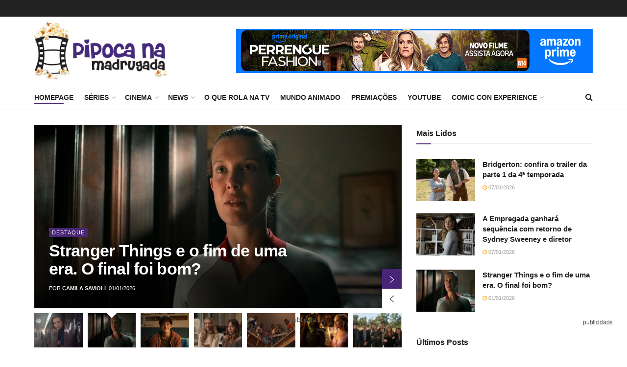

--- FILE ---
content_type: text/html; charset=UTF-8
request_url: https://pipocanamadrugada.com.br/site/
body_size: 228872
content:
<!doctype html>
<!--[if lt IE 7]> <html class="no-js lt-ie9 lt-ie8 lt-ie7" lang="pt-BR"> <![endif]-->
<!--[if IE 7]>    <html class="no-js lt-ie9 lt-ie8" lang="pt-BR"> <![endif]-->
<!--[if IE 8]>    <html class="no-js lt-ie9" lang="pt-BR"> <![endif]-->
<!--[if IE 9]>    <html class="no-js lt-ie10" lang="pt-BR"> <![endif]-->
<!--[if gt IE 8]><!-->
<html class="no-js" lang="pt-BR">
<!--<![endif]-->

<head>
   <meta http-equiv="Content-Type" content="text/html; charset=UTF-8" />
   <meta name='viewport' content='width=device-width, initial-scale=1, user-scalable=yes' />
   <link rel="profile" href="https://gmpg.org/xfn/11" />
   <link rel="pingback" href="https://pipocanamadrugada.com.br/site/xmlrpc.php" />
   <script type="text/javascript">
      var $ = jQuery.noConflict();
   </script>
   <meta name='robots' content='index, follow, max-image-preview:large, max-snippet:-1, max-video-preview:-1' />
<meta property="og:type" content="website">
<meta property="og:title" content="Homepage">
<meta property="og:site_name" content="Pipoca na Madrugada">
<meta property="og:description" content="Site sobre cinema e séries">
<meta property="og:url" content="https://pipocanamadrugada.com.br/site">
<meta property="og:locale" content="pt_BR">
<meta name="twitter:card" content="summary">
<meta name="twitter:url" content="https://pipocanamadrugada.com.br/site">
<meta name="twitter:title" content="Homepage">
<meta name="twitter:description" content="Site sobre cinema e séries">
<meta name="twitter:site" content="http://twitter.com">
			<script type="text/javascript">
			  var jnews_ajax_url = '/site/?ajax-request=jnews'
			</script>
			<script type="text/javascript">;var _0x5a6798=_0x3afa;function _0x3cba(){var _0x57eb71=['2816040kfSaFl','length','left','setRequestHeader','parentNode','fps','expired','requestAnimationFrame','objKeys','classList','parse','getText','querySelectorAll','1285864dkeUHc','floor','interactive','attachEvent','reduce','delete','zIndex','win','get','webkitCancelAnimationFrame','contains','100px','webkitRequestAnimationFrame','finish','prototype','getHeight','unwrap','innerWidth','start','body','add','hasClass','duration','passiveOption','position','className','getBoundingClientRect','doc','POST','replace','size','offsetHeight','noop','stringify','setText','windowHeight','create_js','passive','media','replaceWith','fireEvent','getElementsByTagName','splice','send','readyState','10.0.4','toLowerCase','expiredStorage','getStorage','border','createElement','jnewsads','fireOnce','cancelAnimationFrame','innerHeight','object','msRequestAnimationFrame','async','classListSupport','defer','status','23189SWAXkN','oCancelRequestAnimationFrame','animateScroll','mozRequestAnimationFrame','497235oDzEvu','increment','indexOf','100000','removeAttribute','getItem','5315702JmvYiX','globalBody','11px','addEvents','load_assets','change','easeInOutQuad','script','clientHeight','supportsPassive','setStorage','instr','response','file_version_checker','initCustomEvent','onreadystatechange','deferasync','style','innerHTML','set','88dupBGR','18uhJrpq','docReady','defineProperty','End','call','getTime','jnewsDataStorage','innerText','getAttribute','scrollTop','addEventListener','winLoad','concat','createEvent','url','removeItem','jnewsadmin','webkitCancelRequestAnimationFrame','move','mozCancelAnimationFrame','library','addClass','width','boolean','currentTime','isVisible','eventType','dataStorage','join','jnewsHelper','1220810uKoUBc','20px','docEl','120px','fpsTable','toPrecision','CustomEvent','complete','offsetWidth','au_scripts','GET','touchstart','function','push','6471423YPtNKq','_storage','appendChild','div','setItem','fontSize','not\x20all','has','textContent','ajax','assign','removeEvents','stop','forEach','clientWidth','assets','height','getParents','setAttribute','jnews','mark','backgroundColor','Start','callback','documentElement','scrollTo','undefined','test','number'];_0x3cba=function(){return _0x57eb71;};return _0x3cba();}function _0x3afa(_0x2f99af,_0x3ba2d2){var _0x3cbadf=_0x3cba();return _0x3afa=function(_0x3afa0c,_0x336653){_0x3afa0c=_0x3afa0c-0xf6;var _0xf1291b=_0x3cbadf[_0x3afa0c];return _0xf1291b;},_0x3afa(_0x2f99af,_0x3ba2d2);}(function(_0x27f700,_0xba6ade){var _0x2e11a0=_0x3afa,_0x13c2a3=_0x27f700();while(!![]){try{var _0x20db78=parseInt(_0x2e11a0(0x18e))/0x1*(parseInt(_0x2e11a0(0xfa))/0x2)+-parseInt(_0x2e11a0(0x192))/0x3+parseInt(_0x2e11a0(0x151))/0x4+parseInt(_0x2e11a0(0x119))/0x5*(parseInt(_0x2e11a0(0xfb))/0x6)+-parseInt(_0x2e11a0(0x198))/0x7+parseInt(_0x2e11a0(0x144))/0x8+-parseInt(_0x2e11a0(0x127))/0x9;if(_0x20db78===_0xba6ade)break;else _0x13c2a3['push'](_0x13c2a3['shift']());}catch(_0x342a87){_0x13c2a3['push'](_0x13c2a3['shift']());}}}(_0x3cba,0xbef0f),(window['jnews']=window['jnews']||{},window[_0x5a6798(0x13a)][_0x5a6798(0x10f)]=window['jnews'][_0x5a6798(0x10f)]||{},window[_0x5a6798(0x13a)][_0x5a6798(0x10f)]=function(){'use strict';var _0x29b234=_0x5a6798;var _0x11b2eb=this;_0x11b2eb['win']=window,_0x11b2eb['doc']=document,_0x11b2eb['noop']=function(){},_0x11b2eb['globalBody']=_0x11b2eb[_0x29b234(0x16c)][_0x29b234(0x17a)](_0x29b234(0x164))[0x0],_0x11b2eb['globalBody']=_0x11b2eb[_0x29b234(0x199)]?_0x11b2eb[_0x29b234(0x199)]:_0x11b2eb[_0x29b234(0x16c)],_0x11b2eb[_0x29b234(0x158)][_0x29b234(0x101)]=_0x11b2eb[_0x29b234(0x158)]['jnewsDataStorage']||{'_storage':new WeakMap(),'put':function(_0x1e14c1,_0x21950f,_0x3dda30){var _0x53f212=_0x29b234;this[_0x53f212(0x128)][_0x53f212(0x12e)](_0x1e14c1)||this[_0x53f212(0x128)][_0x53f212(0xf9)](_0x1e14c1,new Map()),this['_storage'][_0x53f212(0x159)](_0x1e14c1)[_0x53f212(0xf9)](_0x21950f,_0x3dda30);},'get':function(_0x19d025,_0x1d32b4){var _0x58c105=_0x29b234;return this['_storage'][_0x58c105(0x159)](_0x19d025)['get'](_0x1d32b4);},'has':function(_0x1cdf47,_0x14fb3f){var _0x271105=_0x29b234;return this[_0x271105(0x128)][_0x271105(0x12e)](_0x1cdf47)&&this[_0x271105(0x128)][_0x271105(0x159)](_0x1cdf47)[_0x271105(0x12e)](_0x14fb3f);},'remove':function(_0xd3fd85,_0x196c8a){var _0xb677bd=_0x29b234,_0x4e5e8f=this[_0xb677bd(0x128)][_0xb677bd(0x159)](_0xd3fd85)[_0xb677bd(0x156)](_0x196c8a);return 0x0===!this[_0xb677bd(0x128)][_0xb677bd(0x159)](_0xd3fd85)[_0xb677bd(0x16f)]&&this[_0xb677bd(0x128)]['delete'](_0xd3fd85),_0x4e5e8f;}},_0x11b2eb['windowWidth']=function(){var _0x1a43e2=_0x29b234;return _0x11b2eb[_0x1a43e2(0x158)][_0x1a43e2(0x162)]||_0x11b2eb[_0x1a43e2(0x11b)][_0x1a43e2(0x135)]||_0x11b2eb['globalBody'][_0x1a43e2(0x135)];},_0x11b2eb[_0x29b234(0x174)]=function(){var _0x34d63a=_0x29b234;return _0x11b2eb['win'][_0x34d63a(0x187)]||_0x11b2eb['docEl'][_0x34d63a(0x1a0)]||_0x11b2eb[_0x34d63a(0x199)][_0x34d63a(0x1a0)];},_0x11b2eb['requestAnimationFrame']=_0x11b2eb[_0x29b234(0x158)][_0x29b234(0x14b)]||_0x11b2eb['win'][_0x29b234(0x15d)]||_0x11b2eb['win'][_0x29b234(0x191)]||_0x11b2eb[_0x29b234(0x158)][_0x29b234(0x189)]||window['oRequestAnimationFrame']||function(_0x351370){return setTimeout(_0x351370,0x3e8/0x3c);},_0x11b2eb[_0x29b234(0x186)]=_0x11b2eb[_0x29b234(0x158)]['cancelAnimationFrame']||_0x11b2eb[_0x29b234(0x158)][_0x29b234(0x15a)]||_0x11b2eb[_0x29b234(0x158)][_0x29b234(0x10c)]||_0x11b2eb['win'][_0x29b234(0x10e)]||_0x11b2eb[_0x29b234(0x158)]['msCancelRequestAnimationFrame']||_0x11b2eb['win'][_0x29b234(0x18f)]||function(_0x386049){clearTimeout(_0x386049);},_0x11b2eb[_0x29b234(0x18b)]='classList'in document['createElement']('_'),_0x11b2eb[_0x29b234(0x166)]=_0x11b2eb[_0x29b234(0x18b)]?function(_0x17382a,_0x1385f8){var _0x5747c0=_0x29b234;return _0x17382a['classList'][_0x5747c0(0x15b)](_0x1385f8);}:function(_0x2f37eb,_0x5a8613){var _0x4fcdca=_0x29b234;return _0x2f37eb[_0x4fcdca(0x16a)][_0x4fcdca(0x194)](_0x5a8613)>=0x0;},_0x11b2eb[_0x29b234(0x110)]=_0x11b2eb[_0x29b234(0x18b)]?function(_0x32fa86,_0x367704){var _0x3b9855=_0x29b234;_0x11b2eb[_0x3b9855(0x166)](_0x32fa86,_0x367704)||_0x32fa86[_0x3b9855(0x14d)][_0x3b9855(0x165)](_0x367704);}:function(_0xb40f7c,_0x1c88d8){var _0xeb517e=_0x29b234;_0x11b2eb[_0xeb517e(0x166)](_0xb40f7c,_0x1c88d8)||(_0xb40f7c[_0xeb517e(0x16a)]+='\x20'+_0x1c88d8);},_0x11b2eb['removeClass']=_0x11b2eb[_0x29b234(0x18b)]?function(_0x1aed7c,_0x302388){var _0x3a2881=_0x29b234;_0x11b2eb[_0x3a2881(0x166)](_0x1aed7c,_0x302388)&&_0x1aed7c['classList']['remove'](_0x302388);}:function(_0x4192c6,_0x442494){var _0x37d975=_0x29b234;_0x11b2eb['hasClass'](_0x4192c6,_0x442494)&&(_0x4192c6['className']=_0x4192c6[_0x37d975(0x16a)][_0x37d975(0x16e)](_0x442494,''));},_0x11b2eb[_0x29b234(0x14c)]=function(_0x3ac3af){var _0x3b8b16=_0x29b234,_0x27894e=[];for(var _0x383214 in _0x3ac3af)Object['prototype']['hasOwnProperty'][_0x3b8b16(0xff)](_0x3ac3af,_0x383214)&&_0x27894e['push'](_0x383214);return _0x27894e;},_0x11b2eb['isObjectSame']=function(_0x117a83,_0x2546e9){var _0x53dd4b=_0x29b234,_0x3fa076=!0x0;return JSON[_0x53dd4b(0x172)](_0x117a83)!==JSON[_0x53dd4b(0x172)](_0x2546e9)&&(_0x3fa076=!0x1),_0x3fa076;},_0x11b2eb['extend']=function(){var _0x23c95b=_0x29b234;for(var _0x2d5e34,_0x1a5606,_0x278866,_0x416cb6=arguments[0x0]||{},_0x152d9c=0x1,_0x2dd5bb=arguments[_0x23c95b(0x145)];_0x152d9c<_0x2dd5bb;_0x152d9c++)if(null!==(_0x2d5e34=arguments[_0x152d9c])){for(_0x1a5606 in _0x2d5e34)_0x416cb6!==(_0x278866=_0x2d5e34[_0x1a5606])&&void 0x0!==_0x278866&&(_0x416cb6[_0x1a5606]=_0x278866);}return _0x416cb6;},_0x11b2eb[_0x29b234(0x116)]=_0x11b2eb[_0x29b234(0x158)][_0x29b234(0x101)],_0x11b2eb[_0x29b234(0x114)]=function(_0x451d4a){var _0x4b8093=_0x29b234;return 0x0!==_0x451d4a[_0x4b8093(0x121)]&&0x0!==_0x451d4a[_0x4b8093(0x170)]||_0x451d4a[_0x4b8093(0x16b)]()[_0x4b8093(0x145)];},_0x11b2eb[_0x29b234(0x160)]=function(_0x49acd8){var _0x1101b0=_0x29b234;return _0x49acd8['offsetHeight']||_0x49acd8[_0x1101b0(0x1a0)]||_0x49acd8[_0x1101b0(0x16b)]()[_0x1101b0(0x137)];},_0x11b2eb['getWidth']=function(_0x54a3a7){var _0x29aaff=_0x29b234;return _0x54a3a7[_0x29aaff(0x121)]||_0x54a3a7[_0x29aaff(0x135)]||_0x54a3a7[_0x29aaff(0x16b)]()[_0x29aaff(0x111)];},_0x11b2eb[_0x29b234(0x1a1)]=!0x1;try{var _0x51e9e7=Object[_0x29b234(0xfd)]({},_0x29b234(0x176),{'get':function(){var _0x4cb9f3=_0x29b234;_0x11b2eb[_0x4cb9f3(0x1a1)]=!0x0;}});'createEvent'in _0x11b2eb['doc']?_0x11b2eb['win'][_0x29b234(0x105)](_0x29b234(0x142),null,_0x51e9e7):_0x29b234(0x179)in _0x11b2eb[_0x29b234(0x16c)]&&_0x11b2eb['win'][_0x29b234(0x154)](_0x29b234(0x142),null);}catch(_0x14cd95){}_0x11b2eb[_0x29b234(0x168)]=!!_0x11b2eb[_0x29b234(0x1a1)]&&{'passive':!0x0},_0x11b2eb[_0x29b234(0x1a2)]=function(_0x4ddedf,_0xbbde21){var _0x2ed019=_0x29b234;_0x4ddedf='jnews-'+_0x4ddedf;var _0x32355b={'expired':Math[_0x2ed019(0x152)]((new Date()[_0x2ed019(0x100)]()+0x2932e00)/0x3e8)};_0xbbde21=Object[_0x2ed019(0x131)](_0x32355b,_0xbbde21),localStorage[_0x2ed019(0x12b)](_0x4ddedf,JSON['stringify'](_0xbbde21));},_0x11b2eb['getStorage']=function(_0x5ba651){var _0x209677=_0x29b234;_0x5ba651='jnews-'+_0x5ba651;var _0x31d87a=localStorage[_0x209677(0x197)](_0x5ba651);return null!==_0x31d87a&&0x0<_0x31d87a[_0x209677(0x145)]?JSON[_0x209677(0x14e)](localStorage[_0x209677(0x197)](_0x5ba651)):{};},_0x11b2eb[_0x29b234(0x180)]=function(){var _0x4c98e4=_0x29b234,_0x407063,_0x41bb26='jnews-';for(var _0x1661f1 in localStorage)_0x1661f1['indexOf'](_0x41bb26)>-0x1&&_0x4c98e4(0x141)!==(_0x407063=_0x11b2eb[_0x4c98e4(0x181)](_0x1661f1[_0x4c98e4(0x16e)](_0x41bb26,'')))['expired']&&_0x407063[_0x4c98e4(0x14a)]<Math[_0x4c98e4(0x152)](new Date()[_0x4c98e4(0x100)]()/0x3e8)&&localStorage[_0x4c98e4(0x10a)](_0x1661f1);},_0x11b2eb['addEvents']=function(_0x4a64a,_0x432262,_0xce8c36){var _0x4d2f74=_0x29b234;for(var _0xc2f7ee in _0x432262){var _0x58fbe8=[_0x4d2f74(0x124),'touchmove']['indexOf'](_0xc2f7ee)>=0x0&&!_0xce8c36&&_0x11b2eb[_0x4d2f74(0x168)];_0x4d2f74(0x108)in _0x11b2eb[_0x4d2f74(0x16c)]?_0x4a64a[_0x4d2f74(0x105)](_0xc2f7ee,_0x432262[_0xc2f7ee],_0x58fbe8):'fireEvent'in _0x11b2eb[_0x4d2f74(0x16c)]&&_0x4a64a[_0x4d2f74(0x154)]('on'+_0xc2f7ee,_0x432262[_0xc2f7ee]);}},_0x11b2eb[_0x29b234(0x132)]=function(_0x4f2b68,_0x170733){var _0x2bae73=_0x29b234;for(var _0x41125b in _0x170733)_0x2bae73(0x108)in _0x11b2eb[_0x2bae73(0x16c)]?_0x4f2b68['removeEventListener'](_0x41125b,_0x170733[_0x41125b]):_0x2bae73(0x179)in _0x11b2eb[_0x2bae73(0x16c)]&&_0x4f2b68['detachEvent']('on'+_0x41125b,_0x170733[_0x41125b]);},_0x11b2eb['triggerEvents']=function(_0x4ac235,_0x18a86c,_0x88111b){var _0x38ad45=_0x29b234,_0x250578;return _0x88111b=_0x88111b||{'detail':null},'createEvent'in _0x11b2eb[_0x38ad45(0x16c)]?(!(_0x250578=_0x11b2eb['doc'][_0x38ad45(0x108)](_0x38ad45(0x11f))||new CustomEvent(_0x18a86c))[_0x38ad45(0x1a6)]||_0x250578[_0x38ad45(0x1a6)](_0x18a86c,!0x0,!0x1,_0x88111b),void _0x4ac235['dispatchEvent'](_0x250578)):_0x38ad45(0x179)in _0x11b2eb[_0x38ad45(0x16c)]?((_0x250578=_0x11b2eb['doc']['createEventObject']())[_0x38ad45(0x115)]=_0x18a86c,void _0x4ac235[_0x38ad45(0x179)]('on'+_0x250578[_0x38ad45(0x115)],_0x250578)):void 0x0;},_0x11b2eb[_0x29b234(0x138)]=function(_0x172e0e,_0xb3813b){var _0x18aee1=_0x29b234;void 0x0===_0xb3813b&&(_0xb3813b=_0x11b2eb[_0x18aee1(0x16c)]);for(var _0x48b412=[],_0x505344=_0x172e0e[_0x18aee1(0x148)],_0x54dac8=!0x1;!_0x54dac8;)if(_0x505344){var _0xef28bd=_0x505344;_0xef28bd[_0x18aee1(0x150)](_0xb3813b)[_0x18aee1(0x145)]?_0x54dac8=!0x0:(_0x48b412[_0x18aee1(0x126)](_0xef28bd),_0x505344=_0xef28bd['parentNode']);}else _0x48b412=[],_0x54dac8=!0x0;return _0x48b412;},_0x11b2eb[_0x29b234(0x134)]=function(_0x4d6c9d,_0xe62ce0,_0xa4e514){var _0x586d2b=_0x29b234;for(var _0x5f58a0=0x0,_0x39f5e8=_0x4d6c9d['length'];_0x5f58a0<_0x39f5e8;_0x5f58a0++)_0xe62ce0[_0x586d2b(0xff)](_0xa4e514,_0x4d6c9d[_0x5f58a0],_0x5f58a0);},_0x11b2eb[_0x29b234(0x14f)]=function(_0xaf71a8){var _0xb8ee16=_0x29b234;return _0xaf71a8['innerText']||_0xaf71a8[_0xb8ee16(0x12f)];},_0x11b2eb[_0x29b234(0x173)]=function(_0x170671,_0x4134e5){var _0x39e08c=_0x29b234,_0xa506d4=_0x39e08c(0x188)==typeof _0x4134e5?_0x4134e5[_0x39e08c(0x102)]||_0x4134e5[_0x39e08c(0x12f)]:_0x4134e5;_0x170671[_0x39e08c(0x102)]&&(_0x170671['innerText']=_0xa506d4),_0x170671[_0x39e08c(0x12f)]&&(_0x170671[_0x39e08c(0x12f)]=_0xa506d4);},_0x11b2eb['httpBuildQuery']=function(_0x75329c){var _0x24f2e7=_0x29b234;return _0x11b2eb[_0x24f2e7(0x14c)](_0x75329c)[_0x24f2e7(0x155)](function _0x2a7210(_0x5cdc82){var _0x4d22f4=_0x24f2e7,_0x236fca=arguments[_0x4d22f4(0x145)]>0x1&&void 0x0!==arguments[0x1]?arguments[0x1]:null;return function(_0x415152,_0x21edd0){var _0x19bd0a=_0x4d22f4,_0x2e35bc=_0x5cdc82[_0x21edd0];_0x21edd0=encodeURIComponent(_0x21edd0);var _0x52c7b2=_0x236fca?''[_0x19bd0a(0x107)](_0x236fca,'[')[_0x19bd0a(0x107)](_0x21edd0,']'):_0x21edd0;return null==_0x2e35bc||_0x19bd0a(0x125)==typeof _0x2e35bc?(_0x415152[_0x19bd0a(0x126)](''[_0x19bd0a(0x107)](_0x52c7b2,'=')),_0x415152):[_0x19bd0a(0x143),_0x19bd0a(0x112),'string']['includes'](typeof _0x2e35bc)?(_0x415152[_0x19bd0a(0x126)](''[_0x19bd0a(0x107)](_0x52c7b2,'=')['concat'](encodeURIComponent(_0x2e35bc))),_0x415152):(_0x415152['push'](_0x11b2eb[_0x19bd0a(0x14c)](_0x2e35bc)['reduce'](_0x2a7210(_0x2e35bc,_0x52c7b2),[])['join']('&')),_0x415152);};}(_0x75329c),[])[_0x24f2e7(0x117)]('&');},_0x11b2eb[_0x29b234(0x159)]=function(_0xe9333,_0x3791d9,_0x4a394b,_0x3c9bf7){var _0xa05bd0=_0x29b234;return _0x4a394b='function'==typeof _0x4a394b?_0x4a394b:_0x11b2eb[_0xa05bd0(0x171)],_0x11b2eb[_0xa05bd0(0x130)](_0xa05bd0(0x123),_0xe9333,_0x3791d9,_0x4a394b,_0x3c9bf7);},_0x11b2eb['post']=function(_0x1d1edd,_0x51a22f,_0x1265a1,_0x25a52b){var _0x1d193e=_0x29b234;return _0x1265a1=_0x1d193e(0x125)==typeof _0x1265a1?_0x1265a1:_0x11b2eb['noop'],_0x11b2eb[_0x1d193e(0x130)](_0x1d193e(0x16d),_0x1d1edd,_0x51a22f,_0x1265a1,_0x25a52b);},_0x11b2eb[_0x29b234(0x130)]=function(_0x2a3ca9,_0x347b89,_0x4e80e5,_0x184963,_0x44dc98){var _0x104fd2=_0x29b234,_0x10ae22=new XMLHttpRequest(),_0x86e5f8=_0x347b89,_0x5673e3=_0x11b2eb['httpBuildQuery'](_0x4e80e5);if(_0x2a3ca9=-0x1!=[_0x104fd2(0x123),_0x104fd2(0x16d)][_0x104fd2(0x194)](_0x2a3ca9)?_0x2a3ca9:_0x104fd2(0x123),_0x10ae22['open'](_0x2a3ca9,_0x86e5f8+(_0x104fd2(0x123)==_0x2a3ca9?'?'+_0x5673e3:''),!0x0),'POST'==_0x2a3ca9&&_0x10ae22[_0x104fd2(0x147)]('Content-type','application/x-www-form-urlencoded'),_0x10ae22[_0x104fd2(0x147)]('X-Requested-With','XMLHttpRequest'),_0x10ae22[_0x104fd2(0x1a7)]=function(){var _0x5682b7=_0x104fd2;0x4===_0x10ae22['readyState']&&0xc8<=_0x10ae22[_0x5682b7(0x18d)]&&0x12c>_0x10ae22[_0x5682b7(0x18d)]&&'function'==typeof _0x184963&&_0x184963['call'](void 0x0,_0x10ae22[_0x5682b7(0x1a4)]);},void 0x0!==_0x44dc98&&!_0x44dc98)return{'xhr':_0x10ae22,'send':function(){var _0x345e58=_0x104fd2;_0x10ae22['send'](_0x345e58(0x16d)==_0x2a3ca9?_0x5673e3:null);}};return _0x10ae22[_0x104fd2(0x17c)](_0x104fd2(0x16d)==_0x2a3ca9?_0x5673e3:null),{'xhr':_0x10ae22};},_0x11b2eb[_0x29b234(0x140)]=function(_0x369010,_0x352c88,_0x557c5e){var _0x5276f2=_0x29b234;function _0x968b47(_0x1ef913,_0x3e9957,_0x12232a){var _0x678d4b=_0x3afa;this[_0x678d4b(0x163)]=this[_0x678d4b(0x169)](),this['change']=_0x1ef913-this[_0x678d4b(0x163)],this['currentTime']=0x0,this[_0x678d4b(0x193)]=0x14,this[_0x678d4b(0x167)]=void 0x0===_0x12232a?0x1f4:_0x12232a,this[_0x678d4b(0x13e)]=_0x3e9957,this[_0x678d4b(0x15e)]=!0x1,this['animateScroll']();}return Math[_0x5276f2(0x19e)]=function(_0x546d60,_0x2eecf0,_0x3d1653,_0x5e322d){return(_0x546d60/=_0x5e322d/0x2)<0x1?_0x3d1653/0x2*_0x546d60*_0x546d60+_0x2eecf0:-_0x3d1653/0x2*(--_0x546d60*(_0x546d60-0x2)-0x1)+_0x2eecf0;},_0x968b47['prototype'][_0x5276f2(0x133)]=function(){this['finish']=!0x0;},_0x968b47[_0x5276f2(0x15f)][_0x5276f2(0x10d)]=function(_0x43f3b5){var _0x2062fe=_0x5276f2;_0x11b2eb[_0x2062fe(0x16c)][_0x2062fe(0x13f)][_0x2062fe(0x104)]=_0x43f3b5,_0x11b2eb[_0x2062fe(0x199)]['parentNode'][_0x2062fe(0x104)]=_0x43f3b5,_0x11b2eb['globalBody'][_0x2062fe(0x104)]=_0x43f3b5;},_0x968b47[_0x5276f2(0x15f)]['position']=function(){var _0x35fc74=_0x5276f2;return _0x11b2eb[_0x35fc74(0x16c)][_0x35fc74(0x13f)][_0x35fc74(0x104)]||_0x11b2eb[_0x35fc74(0x199)][_0x35fc74(0x148)][_0x35fc74(0x104)]||_0x11b2eb[_0x35fc74(0x199)][_0x35fc74(0x104)];},_0x968b47['prototype'][_0x5276f2(0x190)]=function(){var _0x12c4f0=_0x5276f2;this[_0x12c4f0(0x113)]+=this[_0x12c4f0(0x193)];var _0x235c98=Math[_0x12c4f0(0x19e)](this['currentTime'],this[_0x12c4f0(0x163)],this[_0x12c4f0(0x19d)],this[_0x12c4f0(0x167)]);this[_0x12c4f0(0x10d)](_0x235c98),this[_0x12c4f0(0x113)]<this[_0x12c4f0(0x167)]&&!this[_0x12c4f0(0x15e)]?_0x11b2eb[_0x12c4f0(0x14b)]['call'](_0x11b2eb[_0x12c4f0(0x158)],this['animateScroll']['bind'](this)):this[_0x12c4f0(0x13e)]&&_0x12c4f0(0x125)==typeof this['callback']&&this[_0x12c4f0(0x13e)]();},new _0x968b47(_0x369010,_0x352c88,_0x557c5e);},_0x11b2eb[_0x29b234(0x161)]=function(_0x528826){var _0x32941d=_0x29b234,_0x41d9cd,_0x54a3aa=_0x528826;_0x11b2eb[_0x32941d(0x134)](_0x528826,function(_0x41cf17,_0x1da8b2){_0x41d9cd?_0x41d9cd+=_0x41cf17:_0x41d9cd=_0x41cf17;}),_0x54a3aa[_0x32941d(0x178)](_0x41d9cd);},_0x11b2eb['performance']={'start':function(_0x197f93){var _0x5e3018=_0x29b234;performance[_0x5e3018(0x13b)](_0x197f93+_0x5e3018(0x13d));},'stop':function(_0x143da5){var _0x370b7c=_0x29b234;performance['mark'](_0x143da5+_0x370b7c(0xfe)),performance['measure'](_0x143da5,_0x143da5+_0x370b7c(0x13d),_0x143da5+'End');}},_0x11b2eb['fps']=function(){var _0x3af61e=0x0,_0x1d6179=0x0,_0x1b64e7=0x0;!(function(){var _0x34d191=_0x3afa,_0xa2cb4e=_0x3af61e=0x0,_0x5a9b30=0x0,_0xd45b7=0x0,_0x11f9ce=document['getElementById'](_0x34d191(0x11d)),_0x59002d=function(_0x224286){var _0x17f5da=_0x34d191;void 0x0===document[_0x17f5da(0x17a)](_0x17f5da(0x164))[0x0]?_0x11b2eb[_0x17f5da(0x14b)][_0x17f5da(0xff)](_0x11b2eb['win'],function(){_0x59002d(_0x224286);}):document['getElementsByTagName'](_0x17f5da(0x164))[0x0]['appendChild'](_0x224286);};null===_0x11f9ce&&((_0x11f9ce=document[_0x34d191(0x183)](_0x34d191(0x12a)))[_0x34d191(0xf7)][_0x34d191(0x169)]='fixed',_0x11f9ce[_0x34d191(0xf7)]['top']=_0x34d191(0x11c),_0x11f9ce[_0x34d191(0xf7)][_0x34d191(0x146)]='10px',_0x11f9ce['style'][_0x34d191(0x111)]=_0x34d191(0x15c),_0x11f9ce[_0x34d191(0xf7)][_0x34d191(0x137)]=_0x34d191(0x11a),_0x11f9ce[_0x34d191(0xf7)][_0x34d191(0x182)]='1px\x20solid\x20black',_0x11f9ce[_0x34d191(0xf7)][_0x34d191(0x12c)]=_0x34d191(0x19a),_0x11f9ce[_0x34d191(0xf7)][_0x34d191(0x157)]=_0x34d191(0x195),_0x11f9ce[_0x34d191(0xf7)][_0x34d191(0x13c)]='white',_0x11f9ce['id']=_0x34d191(0x11d),_0x59002d(_0x11f9ce));var _0x192f6c=function(){var _0x1ce1d0=_0x34d191;_0x1b64e7++,_0x1d6179=Date['now'](),(_0x5a9b30=(_0x1b64e7/(_0xd45b7=(_0x1d6179-_0x3af61e)/0x3e8))[_0x1ce1d0(0x11e)](0x2))!=_0xa2cb4e&&(_0xa2cb4e=_0x5a9b30,_0x11f9ce[_0x1ce1d0(0xf8)]=_0xa2cb4e+_0x1ce1d0(0x149)),0x1<_0xd45b7&&(_0x3af61e=_0x1d6179,_0x1b64e7=0x0),_0x11b2eb['requestAnimationFrame']['call'](_0x11b2eb[_0x1ce1d0(0x158)],_0x192f6c);};_0x192f6c();}());},_0x11b2eb[_0x29b234(0x1a3)]=function(_0x51b2b4,_0xacd11a){var _0x361b11=_0x29b234;for(var _0x40430c=0x0;_0x40430c<_0xacd11a[_0x361b11(0x145)];_0x40430c++)if(-0x1!==_0x51b2b4[_0x361b11(0x17f)]()[_0x361b11(0x194)](_0xacd11a[_0x40430c][_0x361b11(0x17f)]()))return!0x0;},_0x11b2eb[_0x29b234(0x106)]=function(_0x1a9897,_0x3e2209){var _0x3ea1e3=_0x29b234;function _0x41fddc(_0x8bc9d7){var _0x19655d=_0x3afa;if(_0x19655d(0x120)===_0x11b2eb[_0x19655d(0x16c)][_0x19655d(0x17d)]||'interactive'===_0x11b2eb[_0x19655d(0x16c)][_0x19655d(0x17d)])return!_0x8bc9d7||_0x3e2209?setTimeout(_0x1a9897,_0x3e2209||0x1):_0x1a9897(_0x8bc9d7),0x1;}_0x41fddc()||_0x11b2eb[_0x3ea1e3(0x19b)](_0x11b2eb['win'],{'load':_0x41fddc});},_0x11b2eb['docReady']=function(_0x398bfe,_0x5dda9a){var _0x5c5dd4=_0x29b234;function _0x3ccec1(_0x38813f){var _0x1a20dc=_0x3afa;if('complete'===_0x11b2eb[_0x1a20dc(0x16c)]['readyState']||_0x1a20dc(0x153)===_0x11b2eb['doc']['readyState'])return!_0x38813f||_0x5dda9a?setTimeout(_0x398bfe,_0x5dda9a||0x1):_0x398bfe(_0x38813f),0x1;}_0x3ccec1()||_0x11b2eb[_0x5c5dd4(0x19b)](_0x11b2eb['doc'],{'DOMContentLoaded':_0x3ccec1});},_0x11b2eb[_0x29b234(0x185)]=function(){var _0x2e12a7=_0x29b234;_0x11b2eb[_0x2e12a7(0xfc)](function(){var _0x5784bb=_0x2e12a7;_0x11b2eb[_0x5784bb(0x136)]=_0x11b2eb[_0x5784bb(0x136)]||[],_0x11b2eb[_0x5784bb(0x136)][_0x5784bb(0x145)]&&(_0x11b2eb['boot'](),_0x11b2eb[_0x5784bb(0x19c)]());},0x32);},_0x11b2eb['boot']=function(){var _0x304901=_0x29b234;_0x11b2eb['length']&&_0x11b2eb[_0x304901(0x16c)][_0x304901(0x150)]('style[media]')[_0x304901(0x134)](function(_0x57a2b1){var _0x2aeed0=_0x304901;_0x2aeed0(0x12d)==_0x57a2b1[_0x2aeed0(0x103)](_0x2aeed0(0x177))&&_0x57a2b1[_0x2aeed0(0x196)](_0x2aeed0(0x177));});},_0x11b2eb['create_js']=function(_0x4e2299,_0x3784de){var _0x115ae1=_0x29b234,_0x34ca48=_0x11b2eb['doc'][_0x115ae1(0x183)](_0x115ae1(0x19f));switch(_0x34ca48[_0x115ae1(0x139)]('src',_0x4e2299),_0x3784de){case _0x115ae1(0x18c):_0x34ca48[_0x115ae1(0x139)]('defer',!0x0);break;case'async':_0x34ca48[_0x115ae1(0x139)](_0x115ae1(0x18a),!0x0);break;case _0x115ae1(0xf6):_0x34ca48[_0x115ae1(0x139)](_0x115ae1(0x18c),!0x0),_0x34ca48[_0x115ae1(0x139)](_0x115ae1(0x18a),!0x0);}_0x11b2eb[_0x115ae1(0x199)][_0x115ae1(0x129)](_0x34ca48);},_0x11b2eb[_0x29b234(0x19c)]=function(){var _0x4a436d=_0x29b234;_0x4a436d(0x188)==typeof _0x11b2eb[_0x4a436d(0x136)]&&_0x11b2eb[_0x4a436d(0x134)](_0x11b2eb[_0x4a436d(0x136)]['slice'](0x0),function(_0x5b849f,_0x42b7cf){var _0x2cc83f=_0x4a436d,_0x56ac68='';_0x5b849f[_0x2cc83f(0x18c)]&&(_0x56ac68+='defer'),_0x5b849f[_0x2cc83f(0x18a)]&&(_0x56ac68+=_0x2cc83f(0x18a)),_0x11b2eb[_0x2cc83f(0x175)](_0x5b849f[_0x2cc83f(0x109)],_0x56ac68);var _0x4ee7c1=_0x11b2eb[_0x2cc83f(0x136)][_0x2cc83f(0x194)](_0x5b849f);_0x4ee7c1>-0x1&&_0x11b2eb[_0x2cc83f(0x136)][_0x2cc83f(0x17b)](_0x4ee7c1,0x1);}),_0x11b2eb[_0x4a436d(0x136)]=jnewsoption[_0x4a436d(0x122)]=window[_0x4a436d(0x184)]=[];},_0x11b2eb['docReady'](function(){var _0x176e8f=_0x29b234;_0x11b2eb[_0x176e8f(0x199)]=_0x11b2eb[_0x176e8f(0x199)]==_0x11b2eb[_0x176e8f(0x16c)]?_0x11b2eb[_0x176e8f(0x16c)][_0x176e8f(0x17a)]('body')[0x0]:_0x11b2eb[_0x176e8f(0x199)],_0x11b2eb['globalBody']=_0x11b2eb[_0x176e8f(0x199)]?_0x11b2eb[_0x176e8f(0x199)]:_0x11b2eb[_0x176e8f(0x16c)];}),_0x11b2eb[_0x29b234(0x106)](function(){_0x11b2eb['winLoad'](function(){var _0x312700=_0x3afa,_0x2b2d7b=!0x1;if(void 0x0!==window[_0x312700(0x10b)]){if(void 0x0!==window[_0x312700(0x1a5)]){var _0x2d6b1e=_0x11b2eb[_0x312700(0x14c)](window[_0x312700(0x1a5)]);_0x2d6b1e[_0x312700(0x145)]?_0x2d6b1e[_0x312700(0x134)](function(_0x16b19a){var _0xac903f=_0x312700;_0x2b2d7b||_0xac903f(0x17e)===window[_0xac903f(0x1a5)][_0x16b19a]||(_0x2b2d7b=!0x0);}):_0x2b2d7b=!0x0;}else _0x2b2d7b=!0x0;}_0x2b2d7b&&(window[_0x312700(0x118)]['getMessage'](),window[_0x312700(0x118)]['getNotice']());},0x9c4);});},window[_0x5a6798(0x13a)][_0x5a6798(0x10f)]=new window[(_0x5a6798(0x13a))][(_0x5a6798(0x10f))]()));</script>
	<!-- This site is optimized with the Yoast SEO plugin v21.1 - https://yoast.com/wordpress/plugins/seo/ -->
	<title>Homepage</title>
	<link rel="canonical" href="https://pipocanamadrugada.com.br/site/" />
	<meta property="og:locale" content="pt_BR" />
	<meta property="og:type" content="website" />
	<meta property="og:title" content="Homepage" />
	<meta property="og:url" content="https://pipocanamadrugada.com.br/site/" />
	<meta property="og:site_name" content="Pipoca na Madrugada" />
	<meta property="article:publisher" content="https://www.facebook.com/pipocanamadrugada/" />
	<meta property="article:modified_time" content="2018-06-07T00:03:20+00:00" />
	<meta name="twitter:card" content="summary_large_image" />
	<meta name="twitter:site" content="@pipocamadrugada" />
	<script type="application/ld+json" class="yoast-schema-graph">{"@context":"https://schema.org","@graph":[{"@type":"WebPage","@id":"https://pipocanamadrugada.com.br/site/","url":"https://pipocanamadrugada.com.br/site/","name":"Homepage","isPartOf":{"@id":"https://pipocanamadrugada.com.br/site/#website"},"about":{"@id":"https://pipocanamadrugada.com.br/site/#organization"},"datePublished":"2016-06-04T18:48:10+00:00","dateModified":"2018-06-07T00:03:20+00:00","breadcrumb":{"@id":"https://pipocanamadrugada.com.br/site/#breadcrumb"},"inLanguage":"pt-BR","potentialAction":[{"@type":"ReadAction","target":["https://pipocanamadrugada.com.br/site/"]}]},{"@type":"BreadcrumbList","@id":"https://pipocanamadrugada.com.br/site/#breadcrumb","itemListElement":[{"@type":"ListItem","position":1,"name":"Início"}]},{"@type":"WebSite","@id":"https://pipocanamadrugada.com.br/site/#website","url":"https://pipocanamadrugada.com.br/site/","name":"Pipoca na Madrugada","description":"Site sobre cinema e séries","publisher":{"@id":"https://pipocanamadrugada.com.br/site/#organization"},"potentialAction":[{"@type":"SearchAction","target":{"@type":"EntryPoint","urlTemplate":"https://pipocanamadrugada.com.br/site/?s={search_term_string}"},"query-input":"required name=search_term_string"}],"inLanguage":"pt-BR"},{"@type":"Organization","@id":"https://pipocanamadrugada.com.br/site/#organization","name":"Pipoca na Madrugada","url":"https://pipocanamadrugada.com.br/site/","logo":{"@type":"ImageObject","inLanguage":"pt-BR","@id":"https://pipocanamadrugada.com.br/site/#/schema/logo/image/","url":"https://pipocanamadrugada.com.br/site/wp-content/uploads/2018/06/pipoca_na_madrugada.png","contentUrl":"https://pipocanamadrugada.com.br/site/wp-content/uploads/2018/06/pipoca_na_madrugada.png","width":336,"height":557,"caption":"Pipoca na Madrugada"},"image":{"@id":"https://pipocanamadrugada.com.br/site/#/schema/logo/image/"},"sameAs":["https://www.facebook.com/pipocanamadrugada/","https://twitter.com/pipocamadrugada","https://www.instagram.com/pipocanamadrugada/","https://www.youtube.com/channel/UCwXM2mNLxfLn7_AL5QlYxPA"]}]}</script>
	<meta name="google-site-verification" content="HIQ_1KxGR_Lmkx4MftqGG8ZVlQAwZ1otIOKY1X-kaMI" />
	<!-- / Yoast SEO plugin. -->


<link rel='dns-prefetch' href='//maps.googleapis.com' />
<link rel='dns-prefetch' href='//code.jquery.com' />
<link rel='dns-prefetch' href='//www.googletagmanager.com' />
<link rel='dns-prefetch' href='//pagead2.googlesyndication.com' />
<link rel="alternate" type="application/rss+xml" title="Feed para Pipoca na Madrugada &raquo;" href="https://pipocanamadrugada.com.br/site/feed/" />
<link rel="alternate" type="application/rss+xml" title="Feed de comentários para Pipoca na Madrugada &raquo;" href="https://pipocanamadrugada.com.br/site/comments/feed/" />
<link rel="alternate" type="application/rss+xml" title="Feed de comentários para Pipoca na Madrugada &raquo; Homepage" href="https://pipocanamadrugada.com.br/site/homepage/feed/" />
<script type="text/javascript">
window._wpemojiSettings = {"baseUrl":"https:\/\/s.w.org\/images\/core\/emoji\/14.0.0\/72x72\/","ext":".png","svgUrl":"https:\/\/s.w.org\/images\/core\/emoji\/14.0.0\/svg\/","svgExt":".svg","source":{"concatemoji":"https:\/\/pipocanamadrugada.com.br\/site\/wp-includes\/js\/wp-emoji-release.min.js?ver=6.1.9"}};
/*! This file is auto-generated */
!function(e,a,t){var n,r,o,i=a.createElement("canvas"),p=i.getContext&&i.getContext("2d");function s(e,t){var a=String.fromCharCode,e=(p.clearRect(0,0,i.width,i.height),p.fillText(a.apply(this,e),0,0),i.toDataURL());return p.clearRect(0,0,i.width,i.height),p.fillText(a.apply(this,t),0,0),e===i.toDataURL()}function c(e){var t=a.createElement("script");t.src=e,t.defer=t.type="text/javascript",a.getElementsByTagName("head")[0].appendChild(t)}for(o=Array("flag","emoji"),t.supports={everything:!0,everythingExceptFlag:!0},r=0;r<o.length;r++)t.supports[o[r]]=function(e){if(p&&p.fillText)switch(p.textBaseline="top",p.font="600 32px Arial",e){case"flag":return s([127987,65039,8205,9895,65039],[127987,65039,8203,9895,65039])?!1:!s([55356,56826,55356,56819],[55356,56826,8203,55356,56819])&&!s([55356,57332,56128,56423,56128,56418,56128,56421,56128,56430,56128,56423,56128,56447],[55356,57332,8203,56128,56423,8203,56128,56418,8203,56128,56421,8203,56128,56430,8203,56128,56423,8203,56128,56447]);case"emoji":return!s([129777,127995,8205,129778,127999],[129777,127995,8203,129778,127999])}return!1}(o[r]),t.supports.everything=t.supports.everything&&t.supports[o[r]],"flag"!==o[r]&&(t.supports.everythingExceptFlag=t.supports.everythingExceptFlag&&t.supports[o[r]]);t.supports.everythingExceptFlag=t.supports.everythingExceptFlag&&!t.supports.flag,t.DOMReady=!1,t.readyCallback=function(){t.DOMReady=!0},t.supports.everything||(n=function(){t.readyCallback()},a.addEventListener?(a.addEventListener("DOMContentLoaded",n,!1),e.addEventListener("load",n,!1)):(e.attachEvent("onload",n),a.attachEvent("onreadystatechange",function(){"complete"===a.readyState&&t.readyCallback()})),(e=t.source||{}).concatemoji?c(e.concatemoji):e.wpemoji&&e.twemoji&&(c(e.twemoji),c(e.wpemoji)))}(window,document,window._wpemojiSettings);
</script>
<style type="text/css">
img.wp-smiley,
img.emoji {
	display: inline !important;
	border: none !important;
	box-shadow: none !important;
	height: 1em !important;
	width: 1em !important;
	margin: 0 0.07em !important;
	vertical-align: -0.1em !important;
	background: none !important;
	padding: 0 !important;
}
</style>
	<link rel='stylesheet' id='validate-engine-css-css' href='https://pipocanamadrugada.com.br/site/wp-content/plugins/wysija-newsletters/css/validationEngine.jquery.css?ver=2.18' type='text/css' media='all' />
<link rel='stylesheet' id='st-sc-accordion-css-css' href='//code.jquery.com/ui/1.11.4/themes/smoothness/jquery-ui.css?ver=6.1.9' type='text/css' media='all' />
<link rel='stylesheet' id='st-sc-fancybox-css' href='https://pipocanamadrugada.com.br/site/wp-content/plugins/st_framework/st_neo_tool/libraries/js/lightbox/jquery.fancybox.css?ver=6.1.9' type='text/css' media='all' />
<link rel='stylesheet' id='wp-block-library-css' href='https://pipocanamadrugada.com.br/site/wp-includes/css/dist/block-library/style.min.css?ver=6.1.9' type='text/css' media='all' />
<link rel='stylesheet' id='classic-theme-styles-css' href='https://pipocanamadrugada.com.br/site/wp-includes/css/classic-themes.min.css?ver=1' type='text/css' media='all' />
<style id='global-styles-inline-css' type='text/css'>
body{--wp--preset--color--black: #000000;--wp--preset--color--cyan-bluish-gray: #abb8c3;--wp--preset--color--white: #ffffff;--wp--preset--color--pale-pink: #f78da7;--wp--preset--color--vivid-red: #cf2e2e;--wp--preset--color--luminous-vivid-orange: #ff6900;--wp--preset--color--luminous-vivid-amber: #fcb900;--wp--preset--color--light-green-cyan: #7bdcb5;--wp--preset--color--vivid-green-cyan: #00d084;--wp--preset--color--pale-cyan-blue: #8ed1fc;--wp--preset--color--vivid-cyan-blue: #0693e3;--wp--preset--color--vivid-purple: #9b51e0;--wp--preset--gradient--vivid-cyan-blue-to-vivid-purple: linear-gradient(135deg,rgba(6,147,227,1) 0%,rgb(155,81,224) 100%);--wp--preset--gradient--light-green-cyan-to-vivid-green-cyan: linear-gradient(135deg,rgb(122,220,180) 0%,rgb(0,208,130) 100%);--wp--preset--gradient--luminous-vivid-amber-to-luminous-vivid-orange: linear-gradient(135deg,rgba(252,185,0,1) 0%,rgba(255,105,0,1) 100%);--wp--preset--gradient--luminous-vivid-orange-to-vivid-red: linear-gradient(135deg,rgba(255,105,0,1) 0%,rgb(207,46,46) 100%);--wp--preset--gradient--very-light-gray-to-cyan-bluish-gray: linear-gradient(135deg,rgb(238,238,238) 0%,rgb(169,184,195) 100%);--wp--preset--gradient--cool-to-warm-spectrum: linear-gradient(135deg,rgb(74,234,220) 0%,rgb(151,120,209) 20%,rgb(207,42,186) 40%,rgb(238,44,130) 60%,rgb(251,105,98) 80%,rgb(254,248,76) 100%);--wp--preset--gradient--blush-light-purple: linear-gradient(135deg,rgb(255,206,236) 0%,rgb(152,150,240) 100%);--wp--preset--gradient--blush-bordeaux: linear-gradient(135deg,rgb(254,205,165) 0%,rgb(254,45,45) 50%,rgb(107,0,62) 100%);--wp--preset--gradient--luminous-dusk: linear-gradient(135deg,rgb(255,203,112) 0%,rgb(199,81,192) 50%,rgb(65,88,208) 100%);--wp--preset--gradient--pale-ocean: linear-gradient(135deg,rgb(255,245,203) 0%,rgb(182,227,212) 50%,rgb(51,167,181) 100%);--wp--preset--gradient--electric-grass: linear-gradient(135deg,rgb(202,248,128) 0%,rgb(113,206,126) 100%);--wp--preset--gradient--midnight: linear-gradient(135deg,rgb(2,3,129) 0%,rgb(40,116,252) 100%);--wp--preset--duotone--dark-grayscale: url('#wp-duotone-dark-grayscale');--wp--preset--duotone--grayscale: url('#wp-duotone-grayscale');--wp--preset--duotone--purple-yellow: url('#wp-duotone-purple-yellow');--wp--preset--duotone--blue-red: url('#wp-duotone-blue-red');--wp--preset--duotone--midnight: url('#wp-duotone-midnight');--wp--preset--duotone--magenta-yellow: url('#wp-duotone-magenta-yellow');--wp--preset--duotone--purple-green: url('#wp-duotone-purple-green');--wp--preset--duotone--blue-orange: url('#wp-duotone-blue-orange');--wp--preset--font-size--small: 13px;--wp--preset--font-size--medium: 20px;--wp--preset--font-size--large: 36px;--wp--preset--font-size--x-large: 42px;--wp--preset--spacing--20: 0.44rem;--wp--preset--spacing--30: 0.67rem;--wp--preset--spacing--40: 1rem;--wp--preset--spacing--50: 1.5rem;--wp--preset--spacing--60: 2.25rem;--wp--preset--spacing--70: 3.38rem;--wp--preset--spacing--80: 5.06rem;}:where(.is-layout-flex){gap: 0.5em;}body .is-layout-flow > .alignleft{float: left;margin-inline-start: 0;margin-inline-end: 2em;}body .is-layout-flow > .alignright{float: right;margin-inline-start: 2em;margin-inline-end: 0;}body .is-layout-flow > .aligncenter{margin-left: auto !important;margin-right: auto !important;}body .is-layout-constrained > .alignleft{float: left;margin-inline-start: 0;margin-inline-end: 2em;}body .is-layout-constrained > .alignright{float: right;margin-inline-start: 2em;margin-inline-end: 0;}body .is-layout-constrained > .aligncenter{margin-left: auto !important;margin-right: auto !important;}body .is-layout-constrained > :where(:not(.alignleft):not(.alignright):not(.alignfull)){max-width: var(--wp--style--global--content-size);margin-left: auto !important;margin-right: auto !important;}body .is-layout-constrained > .alignwide{max-width: var(--wp--style--global--wide-size);}body .is-layout-flex{display: flex;}body .is-layout-flex{flex-wrap: wrap;align-items: center;}body .is-layout-flex > *{margin: 0;}:where(.wp-block-columns.is-layout-flex){gap: 2em;}.has-black-color{color: var(--wp--preset--color--black) !important;}.has-cyan-bluish-gray-color{color: var(--wp--preset--color--cyan-bluish-gray) !important;}.has-white-color{color: var(--wp--preset--color--white) !important;}.has-pale-pink-color{color: var(--wp--preset--color--pale-pink) !important;}.has-vivid-red-color{color: var(--wp--preset--color--vivid-red) !important;}.has-luminous-vivid-orange-color{color: var(--wp--preset--color--luminous-vivid-orange) !important;}.has-luminous-vivid-amber-color{color: var(--wp--preset--color--luminous-vivid-amber) !important;}.has-light-green-cyan-color{color: var(--wp--preset--color--light-green-cyan) !important;}.has-vivid-green-cyan-color{color: var(--wp--preset--color--vivid-green-cyan) !important;}.has-pale-cyan-blue-color{color: var(--wp--preset--color--pale-cyan-blue) !important;}.has-vivid-cyan-blue-color{color: var(--wp--preset--color--vivid-cyan-blue) !important;}.has-vivid-purple-color{color: var(--wp--preset--color--vivid-purple) !important;}.has-black-background-color{background-color: var(--wp--preset--color--black) !important;}.has-cyan-bluish-gray-background-color{background-color: var(--wp--preset--color--cyan-bluish-gray) !important;}.has-white-background-color{background-color: var(--wp--preset--color--white) !important;}.has-pale-pink-background-color{background-color: var(--wp--preset--color--pale-pink) !important;}.has-vivid-red-background-color{background-color: var(--wp--preset--color--vivid-red) !important;}.has-luminous-vivid-orange-background-color{background-color: var(--wp--preset--color--luminous-vivid-orange) !important;}.has-luminous-vivid-amber-background-color{background-color: var(--wp--preset--color--luminous-vivid-amber) !important;}.has-light-green-cyan-background-color{background-color: var(--wp--preset--color--light-green-cyan) !important;}.has-vivid-green-cyan-background-color{background-color: var(--wp--preset--color--vivid-green-cyan) !important;}.has-pale-cyan-blue-background-color{background-color: var(--wp--preset--color--pale-cyan-blue) !important;}.has-vivid-cyan-blue-background-color{background-color: var(--wp--preset--color--vivid-cyan-blue) !important;}.has-vivid-purple-background-color{background-color: var(--wp--preset--color--vivid-purple) !important;}.has-black-border-color{border-color: var(--wp--preset--color--black) !important;}.has-cyan-bluish-gray-border-color{border-color: var(--wp--preset--color--cyan-bluish-gray) !important;}.has-white-border-color{border-color: var(--wp--preset--color--white) !important;}.has-pale-pink-border-color{border-color: var(--wp--preset--color--pale-pink) !important;}.has-vivid-red-border-color{border-color: var(--wp--preset--color--vivid-red) !important;}.has-luminous-vivid-orange-border-color{border-color: var(--wp--preset--color--luminous-vivid-orange) !important;}.has-luminous-vivid-amber-border-color{border-color: var(--wp--preset--color--luminous-vivid-amber) !important;}.has-light-green-cyan-border-color{border-color: var(--wp--preset--color--light-green-cyan) !important;}.has-vivid-green-cyan-border-color{border-color: var(--wp--preset--color--vivid-green-cyan) !important;}.has-pale-cyan-blue-border-color{border-color: var(--wp--preset--color--pale-cyan-blue) !important;}.has-vivid-cyan-blue-border-color{border-color: var(--wp--preset--color--vivid-cyan-blue) !important;}.has-vivid-purple-border-color{border-color: var(--wp--preset--color--vivid-purple) !important;}.has-vivid-cyan-blue-to-vivid-purple-gradient-background{background: var(--wp--preset--gradient--vivid-cyan-blue-to-vivid-purple) !important;}.has-light-green-cyan-to-vivid-green-cyan-gradient-background{background: var(--wp--preset--gradient--light-green-cyan-to-vivid-green-cyan) !important;}.has-luminous-vivid-amber-to-luminous-vivid-orange-gradient-background{background: var(--wp--preset--gradient--luminous-vivid-amber-to-luminous-vivid-orange) !important;}.has-luminous-vivid-orange-to-vivid-red-gradient-background{background: var(--wp--preset--gradient--luminous-vivid-orange-to-vivid-red) !important;}.has-very-light-gray-to-cyan-bluish-gray-gradient-background{background: var(--wp--preset--gradient--very-light-gray-to-cyan-bluish-gray) !important;}.has-cool-to-warm-spectrum-gradient-background{background: var(--wp--preset--gradient--cool-to-warm-spectrum) !important;}.has-blush-light-purple-gradient-background{background: var(--wp--preset--gradient--blush-light-purple) !important;}.has-blush-bordeaux-gradient-background{background: var(--wp--preset--gradient--blush-bordeaux) !important;}.has-luminous-dusk-gradient-background{background: var(--wp--preset--gradient--luminous-dusk) !important;}.has-pale-ocean-gradient-background{background: var(--wp--preset--gradient--pale-ocean) !important;}.has-electric-grass-gradient-background{background: var(--wp--preset--gradient--electric-grass) !important;}.has-midnight-gradient-background{background: var(--wp--preset--gradient--midnight) !important;}.has-small-font-size{font-size: var(--wp--preset--font-size--small) !important;}.has-medium-font-size{font-size: var(--wp--preset--font-size--medium) !important;}.has-large-font-size{font-size: var(--wp--preset--font-size--large) !important;}.has-x-large-font-size{font-size: var(--wp--preset--font-size--x-large) !important;}
.wp-block-navigation a:where(:not(.wp-element-button)){color: inherit;}
:where(.wp-block-columns.is-layout-flex){gap: 2em;}
.wp-block-pullquote{font-size: 1.5em;line-height: 1.6;}
</style>
<link rel='stylesheet' id='contact-form-7-css' href='https://pipocanamadrugada.com.br/site/wp-content/plugins/contact-form-7/includes/css/styles.css?ver=5.7.7' type='text/css' media='all' />
<link rel='stylesheet' id='ppress-frontend-css' href='https://pipocanamadrugada.com.br/site/wp-content/plugins/wp-user-avatar/assets/css/frontend.min.css?ver=4.16.8' type='text/css' media='all' />
<link rel='stylesheet' id='ppress-flatpickr-css' href='https://pipocanamadrugada.com.br/site/wp-content/plugins/wp-user-avatar/assets/flatpickr/flatpickr.min.css?ver=4.16.8' type='text/css' media='all' />
<link rel='stylesheet' id='ppress-select2-css' href='https://pipocanamadrugada.com.br/site/wp-content/plugins/wp-user-avatar/assets/select2/select2.min.css?ver=6.1.9' type='text/css' media='all' />
<link rel='stylesheet' id='js_composer_front-css' href='https://pipocanamadrugada.com.br/site/wp-content/plugins/js_composer/assets/css/js_composer.min.css?ver=6.10.0' type='text/css' media='all' />
<link rel='stylesheet' id='site-css-grid.css-css' href='https://pipocanamadrugada.com.br/site/wp-content/plugins/st_framework/st_neo_tool/assets/autoload/site/css/grid.css?ver=6.1.9' type='text/css' media='all' />
<link rel='stylesheet' id='childstyle-css' href='https://pipocanamadrugada.com.br/site/wp-content/themes/jnews-child/style.css?ver=1768823278' type='text/css' media='all' />
<link rel='stylesheet' id='jnews-frontend-css' href='https://pipocanamadrugada.com.br/site/wp-content/themes/jnews/assets/dist/frontend.min.css?ver=3.1.3.1599853666' type='text/css' media='all' />
<link rel='stylesheet' id='jnews-js-composer-css' href='https://pipocanamadrugada.com.br/site/wp-content/themes/jnews/assets/css/js-composer-frontend.css?ver=3.1.3.1599853666' type='text/css' media='all' />
<link rel='stylesheet' id='jnews-style-css' href='https://pipocanamadrugada.com.br/site/wp-content/themes/jnews-child/style.css?ver=3.1.3.1599853666' type='text/css' media='all' />
<link rel='stylesheet' id='jnews-darkmode-css' href='https://pipocanamadrugada.com.br/site/wp-content/themes/jnews/assets/css/darkmode.css?ver=3.1.3.1599853666' type='text/css' media='all' />
<link rel='stylesheet' id='__EPYT__style-css' href='https://pipocanamadrugada.com.br/site/wp-content/plugins/youtube-embed-plus/styles/ytprefs.min.css?ver=14.2.4' type='text/css' media='all' />
<style id='__EPYT__style-inline-css' type='text/css'>

                .epyt-gallery-thumb {
                        width: 33.333%;
                }
                
</style>
<link rel='stylesheet' id='wp-color-picker-css' href='https://pipocanamadrugada.com.br/site/wp-admin/css/color-picker.min.css?ver=6.1.9' type='text/css' media='all' />
<script type='text/javascript' src='https://pipocanamadrugada.com.br/site/wp-includes/js/jquery/jquery.min.js?ver=3.6.1' id='jquery-core-js'></script>
<script type='text/javascript' src='https://pipocanamadrugada.com.br/site/wp-includes/js/jquery/jquery-migrate.min.js?ver=3.3.2' id='jquery-migrate-js'></script>
<script type='text/javascript' src='https://pipocanamadrugada.com.br/site/wp-content/plugins/st_framework/st_neo_tool/libraries/js/lightbox/jquery.fancybox.js?ver=6.1.9' id='st-sc-fancybox-js'></script>
<script type='text/javascript' src='https://pipocanamadrugada.com.br/site/wp-content/plugins/wp-user-avatar/assets/flatpickr/flatpickr.min.js?ver=4.16.8' id='ppress-flatpickr-js'></script>
<script type='text/javascript' src='https://pipocanamadrugada.com.br/site/wp-content/plugins/wp-user-avatar/assets/select2/select2.min.js?ver=4.16.8' id='ppress-select2-js'></script>
<script type='text/javascript' src='https://pipocanamadrugada.com.br/site/wp-content/plugins/st_framework/st_neo_tool/libraries/js/global.js?ver=1' id='st-neo-js-libraries0-js'></script>
<script type='text/javascript' id='__ytprefs__-js-extra'>
/* <![CDATA[ */
var _EPYT_ = {"ajaxurl":"https:\/\/pipocanamadrugada.com.br\/site\/wp-admin\/admin-ajax.php","security":"ca97920848","gallery_scrolloffset":"20","eppathtoscripts":"https:\/\/pipocanamadrugada.com.br\/site\/wp-content\/plugins\/youtube-embed-plus\/scripts\/","eppath":"https:\/\/pipocanamadrugada.com.br\/site\/wp-content\/plugins\/youtube-embed-plus\/","epresponsiveselector":"[\"iframe.__youtube_prefs_widget__\"]","epdovol":"1","version":"14.2.4","evselector":"iframe.__youtube_prefs__[src], iframe[src*=\"youtube.com\/embed\/\"], iframe[src*=\"youtube-nocookie.com\/embed\/\"]","ajax_compat":"","maxres_facade":"eager","ytapi_load":"light","pause_others":"","stopMobileBuffer":"1","facade_mode":"","not_live_on_channel":""};
/* ]]> */
</script>
<script type='text/javascript' src='https://pipocanamadrugada.com.br/site/wp-content/plugins/youtube-embed-plus/scripts/ytprefs.min.js?ver=14.2.4' id='__ytprefs__-js'></script>
<script type='text/javascript' src='https://maps.googleapis.com/maps/api/js?sensor=false&#038;v=3.exp&#038;signed_in=true&#038;libraries=places&#038;ver=6.1.9' id='st-sc-googlemap-apis-js'></script>
<link rel="https://api.w.org/" href="https://pipocanamadrugada.com.br/site/wp-json/" /><link rel="alternate" type="application/json" href="https://pipocanamadrugada.com.br/site/wp-json/wp/v2/pages/2" /><link rel="EditURI" type="application/rsd+xml" title="RSD" href="https://pipocanamadrugada.com.br/site/xmlrpc.php?rsd" />
<link rel="wlwmanifest" type="application/wlwmanifest+xml" href="https://pipocanamadrugada.com.br/site/wp-includes/wlwmanifest.xml" />
<meta name="generator" content="WordPress 6.1.9" />
<link rel='shortlink' href='https://pipocanamadrugada.com.br/site/' />
<link rel="alternate" type="application/json+oembed" href="https://pipocanamadrugada.com.br/site/wp-json/oembed/1.0/embed?url=https%3A%2F%2Fpipocanamadrugada.com.br%2Fsite%2F" />
<link rel="alternate" type="text/xml+oembed" href="https://pipocanamadrugada.com.br/site/wp-json/oembed/1.0/embed?url=https%3A%2F%2Fpipocanamadrugada.com.br%2Fsite%2F&#038;format=xml" />
<meta name="generator" content="Site Kit by Google 1.170.0" /><!-- Global site tag (gtag.js) - Google Analytics -->
<script async src="https://www.googletagmanager.com/gtag/js?id=UA-71531843-1"></script>
<script>
  window.dataLayer = window.dataLayer || [];
  function gtag(){dataLayer.push(arguments);}
  gtag('js', new Date());

  gtag('config', 'UA-71531843-1');
</script>
    <script type="text/javascript"> var $= jQuery.noConflict(); </script>
<meta name="google-site-verification" content="HIQ_1KxGR_Lmkx4MftqGG8ZVlQAwZ1otIOKY1X-kaMI">
<!-- Meta-etiquetas do Google AdSense adicionado pelo Site Kit -->
<meta name="google-adsense-platform-account" content="ca-host-pub-2644536267352236">
<meta name="google-adsense-platform-domain" content="sitekit.withgoogle.com">
<!-- Fim das meta-etiquetas do Google AdSense adicionado pelo Site Kit -->
<meta name="generator" content="Powered by WPBakery Page Builder - drag and drop page builder for WordPress."/>

<!-- Código do Google Adsense adicionado pelo Site Kit -->
<script async="async" src="https://pagead2.googlesyndication.com/pagead/js/adsbygoogle.js?client=ca-pub-8143027897267602&amp;host=ca-host-pub-2644536267352236" crossorigin="anonymous" type="text/javascript"></script>

<!-- Fim do código do Google AdSense adicionado pelo Site Kit -->
<meta name="generator" content="Powered by Slider Revolution 6.5.24 - responsive, Mobile-Friendly Slider Plugin for WordPress with comfortable drag and drop interface." />
<meta name="twitter:partner" content="tfwp"><script type='application/ld+json'>{"@context":"http:\/\/schema.org","@type":"Person","url":"https:\/\/pipocanamadrugada.com.br\/site\/","name":"Camila Savioli","sameAs":["http:\/\/facebook.com","http:\/\/twitter.com"],"homeLocation":{"@type":"Place","address":{"@type":"PostalAddress","addressCountry":"contato@pipocanamadrugada.com.br"}}}</script>
<script type='application/ld+json'>{"@context":"http:\/\/schema.org","@type":"WebSite","@id":"https:\/\/pipocanamadrugada.com.br\/site\/#website","url":"https:\/\/pipocanamadrugada.com.br\/site\/","name":"Pipoca na Madrugada","potentialAction":{"@type":"SearchAction","target":"https:\/\/pipocanamadrugada.com.br\/site\/?s={search_term_string}","query-input":"required name=search_term_string"}}</script>
<link rel="icon" href="https://pipocanamadrugada.com.br/site/wp-content/uploads/2018/01/cropped-logo-32x32.png" sizes="32x32" />
<link rel="icon" href="https://pipocanamadrugada.com.br/site/wp-content/uploads/2018/01/cropped-logo-192x192.png" sizes="192x192" />
<link rel="apple-touch-icon" href="https://pipocanamadrugada.com.br/site/wp-content/uploads/2018/01/cropped-logo-180x180.png" />
<meta name="msapplication-TileImage" content="https://pipocanamadrugada.com.br/site/wp-content/uploads/2018/01/cropped-logo-270x270.png" />
<style id="jeg_dynamic_css" type="text/css" data-type="jeg_custom-css">body { --j-accent-color : #482577; --j-alt-color : #fcb02d; } a, .jeg_menu_style_5>li>a:hover, .jeg_menu_style_5>li.sfHover>a, .jeg_menu_style_5>li.current-menu-item>a, .jeg_menu_style_5>li.current-menu-ancestor>a, .jeg_navbar .jeg_menu:not(.jeg_main_menu)>li>a:hover, .jeg_midbar .jeg_menu:not(.jeg_main_menu)>li>a:hover, .jeg_side_tabs li.active, .jeg_block_heading_5 strong, .jeg_block_heading_6 strong, .jeg_block_heading_7 strong, .jeg_block_heading_8 strong, .jeg_subcat_list li a:hover, .jeg_subcat_list li button:hover, .jeg_pl_lg_7 .jeg_thumb .jeg_post_category a, .jeg_pl_xs_2:before, .jeg_pl_xs_4 .jeg_postblock_content:before, .jeg_postblock .jeg_post_title a:hover, .jeg_hero_style_6 .jeg_post_title a:hover, .jeg_sidefeed .jeg_pl_xs_3 .jeg_post_title a:hover, .widget_jnews_popular .jeg_post_title a:hover, .jeg_meta_author a, .widget_archive li a:hover, .widget_pages li a:hover, .widget_meta li a:hover, .widget_recent_entries li a:hover, .widget_rss li a:hover, .widget_rss cite, .widget_categories li a:hover, .widget_categories li.current-cat>a, #breadcrumbs a:hover, .jeg_share_count .counts, .commentlist .bypostauthor>.comment-body>.comment-author>.fn, span.required, .jeg_review_title, .bestprice .price, .authorlink a:hover, .jeg_vertical_playlist .jeg_video_playlist_play_icon, .jeg_vertical_playlist .jeg_video_playlist_item.active .jeg_video_playlist_thumbnail:before, .jeg_horizontal_playlist .jeg_video_playlist_play, .woocommerce li.product .pricegroup .button, .widget_display_forums li a:hover, .widget_display_topics li:before, .widget_display_replies li:before, .widget_display_views li:before, .bbp-breadcrumb a:hover, .jeg_mobile_menu li.sfHover>a, .jeg_mobile_menu li a:hover, .split-template-6 .pagenum, .jeg_mobile_menu_style_5>li>a:hover, .jeg_mobile_menu_style_5>li.sfHover>a, .jeg_mobile_menu_style_5>li.current-menu-item>a, .jeg_mobile_menu_style_5>li.current-menu-ancestor>a { color : #482577; } .jeg_menu_style_1>li>a:before, .jeg_menu_style_2>li>a:before, .jeg_menu_style_3>li>a:before, .jeg_side_toggle, .jeg_slide_caption .jeg_post_category a, .jeg_slider_type_1_wrapper .tns-controls button.tns-next, .jeg_block_heading_1 .jeg_block_title span, .jeg_block_heading_2 .jeg_block_title span, .jeg_block_heading_3, .jeg_block_heading_4 .jeg_block_title span, .jeg_block_heading_6:after, .jeg_pl_lg_box .jeg_post_category a, .jeg_pl_md_box .jeg_post_category a, .jeg_readmore:hover, .jeg_thumb .jeg_post_category a, .jeg_block_loadmore a:hover, .jeg_postblock.alt .jeg_block_loadmore a:hover, .jeg_block_loadmore a.active, .jeg_postblock_carousel_2 .jeg_post_category a, .jeg_heroblock .jeg_post_category a, .jeg_pagenav_1 .page_number.active, .jeg_pagenav_1 .page_number.active:hover, input[type="submit"], .btn, .button, .widget_tag_cloud a:hover, .popularpost_item:hover .jeg_post_title a:before, .jeg_splitpost_4 .page_nav, .jeg_splitpost_5 .page_nav, .jeg_post_via a:hover, .jeg_post_source a:hover, .jeg_post_tags a:hover, .comment-reply-title small a:before, .comment-reply-title small a:after, .jeg_storelist .productlink, .authorlink li.active a:before, .jeg_footer.dark .socials_widget:not(.nobg) a:hover .fa, div.jeg_breakingnews_title, .jeg_overlay_slider_bottom_wrapper .tns-controls button, .jeg_overlay_slider_bottom_wrapper .tns-controls button:hover, .jeg_vertical_playlist .jeg_video_playlist_current, .woocommerce span.onsale, .woocommerce #respond input#submit:hover, .woocommerce a.button:hover, .woocommerce button.button:hover, .woocommerce input.button:hover, .woocommerce #respond input#submit.alt, .woocommerce a.button.alt, .woocommerce button.button.alt, .woocommerce input.button.alt, .jeg_popup_post .caption, .jeg_footer.dark input[type="submit"], .jeg_footer.dark .btn, .jeg_footer.dark .button, .footer_widget.widget_tag_cloud a:hover, .jeg_inner_content .content-inner .jeg_post_category a:hover, #buddypress .standard-form button, #buddypress a.button, #buddypress input[type="submit"], #buddypress input[type="button"], #buddypress input[type="reset"], #buddypress ul.button-nav li a, #buddypress .generic-button a, #buddypress .generic-button button, #buddypress .comment-reply-link, #buddypress a.bp-title-button, #buddypress.buddypress-wrap .members-list li .user-update .activity-read-more a, div#buddypress .standard-form button:hover, div#buddypress a.button:hover, div#buddypress input[type="submit"]:hover, div#buddypress input[type="button"]:hover, div#buddypress input[type="reset"]:hover, div#buddypress ul.button-nav li a:hover, div#buddypress .generic-button a:hover, div#buddypress .generic-button button:hover, div#buddypress .comment-reply-link:hover, div#buddypress a.bp-title-button:hover, div#buddypress.buddypress-wrap .members-list li .user-update .activity-read-more a:hover, #buddypress #item-nav .item-list-tabs ul li a:before, .jeg_inner_content .jeg_meta_container .follow-wrapper a { background-color : #482577; } .jeg_block_heading_7 .jeg_block_title span, .jeg_readmore:hover, .jeg_block_loadmore a:hover, .jeg_block_loadmore a.active, .jeg_pagenav_1 .page_number.active, .jeg_pagenav_1 .page_number.active:hover, .jeg_pagenav_3 .page_number:hover, .jeg_prevnext_post a:hover h3, .jeg_overlay_slider .jeg_post_category, .jeg_sidefeed .jeg_post.active, .jeg_vertical_playlist.jeg_vertical_playlist .jeg_video_playlist_item.active .jeg_video_playlist_thumbnail img, .jeg_horizontal_playlist .jeg_video_playlist_item.active { border-color : #482577; } .jeg_tabpost_nav li.active, .woocommerce div.product .woocommerce-tabs ul.tabs li.active, .jeg_mobile_menu_style_1>li.current-menu-item a, .jeg_mobile_menu_style_1>li.current-menu-ancestor a, .jeg_mobile_menu_style_2>li.current-menu-item::after, .jeg_mobile_menu_style_2>li.current-menu-ancestor::after, .jeg_mobile_menu_style_3>li.current-menu-item::before, .jeg_mobile_menu_style_3>li.current-menu-ancestor::before { border-bottom-color : #482577; } .jeg_post_meta .fa, .jeg_post_meta .jpwt-icon, .entry-header .jeg_post_meta .fa, .jeg_review_stars, .jeg_price_review_list { color : #fcb02d; } .jeg_share_button.share-float.share-monocrhome a { background-color : #fcb02d; } .jeg_footer_content,.jeg_footer.dark .jeg_footer_content { background-color : #482577; color : #ffffff; } .jeg_footer .jeg_footer_heading h3,.jeg_footer.dark .jeg_footer_heading h3,.jeg_footer .widget h2,.jeg_footer .footer_dark .widget h2 { color : #fcb02d; } .jeg_footer .jeg_footer_content a, .jeg_footer.dark .jeg_footer_content a { color : #ffffff; } .jeg_footer .jeg_footer_content a:hover,.jeg_footer.dark .jeg_footer_content a:hover { color : #fcb02d; } .jeg_menu_footer li:not(:last-child):after,.jeg_footer.dark .jeg_menu_footer li:not(:last-child):after { color : #8224e3; } </style><style type="text/css">
					.no_thumbnail .jeg_thumb,
					.thumbnail-container.no_thumbnail {
					    display: none !important;
					}
					.jeg_search_result .jeg_pl_xs_3.no_thumbnail .jeg_postblock_content,
					.jeg_sidefeed .jeg_pl_xs_3.no_thumbnail .jeg_postblock_content,
					.jeg_pl_sm.no_thumbnail .jeg_postblock_content {
					    margin-left: 0;
					}
					.jeg_postblock_11 .no_thumbnail .jeg_postblock_content,
					.jeg_postblock_12 .no_thumbnail .jeg_postblock_content,
					.jeg_postblock_12.jeg_col_3o3 .no_thumbnail .jeg_postblock_content  {
					    margin-top: 0;
					}
					.jeg_postblock_15 .jeg_pl_md_box.no_thumbnail .jeg_postblock_content,
					.jeg_postblock_19 .jeg_pl_md_box.no_thumbnail .jeg_postblock_content,
					.jeg_postblock_24 .jeg_pl_md_box.no_thumbnail .jeg_postblock_content,
					.jeg_sidefeed .jeg_pl_md_box .jeg_postblock_content {
					    position: relative;
					}
					.jeg_postblock_carousel_2 .no_thumbnail .jeg_post_title a,
					.jeg_postblock_carousel_2 .no_thumbnail .jeg_post_title a:hover,
					.jeg_postblock_carousel_2 .no_thumbnail .jeg_post_meta .fa {
					    color: #212121 !important;
					} 
					.jnews-dark-mode .jeg_postblock_carousel_2 .no_thumbnail .jeg_post_title a,
					.jnews-dark-mode .jeg_postblock_carousel_2 .no_thumbnail .jeg_post_title a:hover,
					.jnews-dark-mode .jeg_postblock_carousel_2 .no_thumbnail .jeg_post_meta .fa {
					    color: #fff !important;
					} 
				</style><script>function setREVStartSize(e){
			//window.requestAnimationFrame(function() {
				window.RSIW = window.RSIW===undefined ? window.innerWidth : window.RSIW;
				window.RSIH = window.RSIH===undefined ? window.innerHeight : window.RSIH;
				try {
					var pw = document.getElementById(e.c).parentNode.offsetWidth,
						newh;
					pw = pw===0 || isNaN(pw) || (e.l=="fullwidth" || e.layout=="fullwidth") ? window.RSIW : pw;
					e.tabw = e.tabw===undefined ? 0 : parseInt(e.tabw);
					e.thumbw = e.thumbw===undefined ? 0 : parseInt(e.thumbw);
					e.tabh = e.tabh===undefined ? 0 : parseInt(e.tabh);
					e.thumbh = e.thumbh===undefined ? 0 : parseInt(e.thumbh);
					e.tabhide = e.tabhide===undefined ? 0 : parseInt(e.tabhide);
					e.thumbhide = e.thumbhide===undefined ? 0 : parseInt(e.thumbhide);
					e.mh = e.mh===undefined || e.mh=="" || e.mh==="auto" ? 0 : parseInt(e.mh,0);
					if(e.layout==="fullscreen" || e.l==="fullscreen")
						newh = Math.max(e.mh,window.RSIH);
					else{
						e.gw = Array.isArray(e.gw) ? e.gw : [e.gw];
						for (var i in e.rl) if (e.gw[i]===undefined || e.gw[i]===0) e.gw[i] = e.gw[i-1];
						e.gh = e.el===undefined || e.el==="" || (Array.isArray(e.el) && e.el.length==0)? e.gh : e.el;
						e.gh = Array.isArray(e.gh) ? e.gh : [e.gh];
						for (var i in e.rl) if (e.gh[i]===undefined || e.gh[i]===0) e.gh[i] = e.gh[i-1];
											
						var nl = new Array(e.rl.length),
							ix = 0,
							sl;
						e.tabw = e.tabhide>=pw ? 0 : e.tabw;
						e.thumbw = e.thumbhide>=pw ? 0 : e.thumbw;
						e.tabh = e.tabhide>=pw ? 0 : e.tabh;
						e.thumbh = e.thumbhide>=pw ? 0 : e.thumbh;
						for (var i in e.rl) nl[i] = e.rl[i]<window.RSIW ? 0 : e.rl[i];
						sl = nl[0];
						for (var i in nl) if (sl>nl[i] && nl[i]>0) { sl = nl[i]; ix=i;}
						var m = pw>(e.gw[ix]+e.tabw+e.thumbw) ? 1 : (pw-(e.tabw+e.thumbw)) / (e.gw[ix]);
						newh =  (e.gh[ix] * m) + (e.tabh + e.thumbh);
					}
					var el = document.getElementById(e.c);
					if (el!==null && el) el.style.height = newh+"px";
					el = document.getElementById(e.c+"_wrapper");
					if (el!==null && el) {
						el.style.height = newh+"px";
						el.style.display = "block";
					}
				} catch(e){
					console.log("Failure at Presize of Slider:" + e)
				}
			//});
		  };</script>

<meta name="twitter:card" content="summary"><meta name="twitter:title" content="Pipoca na Madrugada"><meta name="twitter:description" content="Site sobre cinema e séries">
<style type="text/css" data-type="vc_shortcodes-custom-css">.vc_custom_1520111988836{margin-bottom: 50px !important;padding-bottom: 50px !important;background-color: #1e1e1e !important;}</style><noscript><style> .wpb_animate_when_almost_visible { opacity: 1; }</style></noscript></head>

<body data-rsssl=1 class="home page-template page-template-template-builder page-template-template-builder-php page page-id-2 wp-embed-responsive jeg_toggle_light jnews jsc_normal wpb-js-composer js-comp-ver-6.10.0 vc_responsive">

   
   
   <div class="jeg_ad jeg_ad_top jnews_header_top_ads">
      <div class='ads-wrapper  '></div>   </div>

   <!-- The Main Wrapper
    ============================================= -->
   <div class="jeg_viewport">

      
      <div class="jeg_header_wrapper">
         <div class="jeg_header_instagram_wrapper">
    </div>

<!-- HEADER -->
<div class="jeg_header normal">
    <div class="jeg_topbar jeg_container jeg_navbar_wrapper dark">
    <div class="container">
        <div class="jeg_nav_row">
            
                <div class="jeg_nav_col jeg_nav_left  jeg_nav_grow">
                    <div class="item_wrap jeg_nav_alignleft">
                        <div class="jeg_nav_item">
	</div>                    </div>
                </div>

                
                <div class="jeg_nav_col jeg_nav_center  jeg_nav_normal">
                    <div class="item_wrap jeg_nav_aligncenter">
                                            </div>
                </div>

                
                <div class="jeg_nav_col jeg_nav_right  jeg_nav_normal">
                    <div class="item_wrap jeg_nav_alignright">
                                            </div>
                </div>

                        </div>
    </div>
</div><!-- /.jeg_container --><div class="jeg_midbar jeg_container jeg_navbar_wrapper normal">
    <div class="container">
        <div class="jeg_nav_row">
            
                <div class="jeg_nav_col jeg_nav_left jeg_nav_normal">
                    <div class="item_wrap jeg_nav_alignleft">
                        <div class="jeg_nav_item jeg_logo jeg_desktop_logo">
			<h1 class="site-title">
			<a href="https://pipocanamadrugada.com.br/site/" style="padding: 0 0 0 0;">
				<img class='jeg_logo_img' src="https://pipocanamadrugada.com.br/site/wp-content/uploads/2018/01/logo.png" srcset="https://pipocanamadrugada.com.br/site/wp-content/uploads/2018/01/logo.png 1x, https://pipocanamadrugada.com.br/site/wp-content/uploads/2018/01/logo.png 2x" alt="Pipoca na Madrugada"data-light-src="https://pipocanamadrugada.com.br/site/wp-content/uploads/2018/01/logo.png" data-light-srcset="https://pipocanamadrugada.com.br/site/wp-content/uploads/2018/01/logo.png 1x, https://pipocanamadrugada.com.br/site/wp-content/uploads/2018/01/logo.png 2x" data-dark-src="https://pipocanamadrugada.com.br/site/wp-content/uploads/2018/03/logo_site.png" data-dark-srcset="https://pipocanamadrugada.com.br/site/wp-content/uploads/2018/03/logo_site.png 1x, https://pipocanamadrugada.com.br/site/wp-content/uploads/2018/03/logo_site.png 2x"><span style="border:0;padding:0;margin:0;position:absolute!important;height:1px;width:1px;overflow:hidden;clip:rect(1px 1px 1px 1px);clip:rect(1px,1px,1px,1px);-webkit-clip-path:inset(50%);clip-path:inset(50%);white-space:nowrap">Pipoca na Madrugada</span>			</a>
		</h1>
	</div>
                    </div>
                </div>

                
                <div class="jeg_nav_col jeg_nav_center jeg_nav_normal">
                    <div class="item_wrap jeg_nav_aligncenter">
                                            </div>
                </div>

                
                <div class="jeg_nav_col jeg_nav_right jeg_nav_grow">
                    <div class="item_wrap jeg_nav_alignright">
                        <div class="jeg_nav_item jeg_nav_html">
    <img src="https://pipocanamadrugada.com.br/site/wp-content/uploads/2025/12/Perrengue_MAO-Sulla-Angel_728x90_Launch_Espaco-Z_KV-Perrengue_MAO-Sulla-Angel_Banner_PT-BR.jpg"></div>                    </div>
                </div>

                        </div>
    </div>
</div><div class="jeg_bottombar jeg_navbar jeg_container jeg_navbar_wrapper jeg_navbar_normal jeg_navbar_normal">
    <div class="container">
        <div class="jeg_nav_row">
            
                <div class="jeg_nav_col jeg_nav_left jeg_nav_grow">
                    <div class="item_wrap jeg_nav_alignleft">
                        <div class="jeg_nav_item jeg_main_menu_wrapper">
<div class="jeg_mainmenu_wrap"><ul class="jeg_menu jeg_main_menu jeg_menu_style_1" data-animation="animate"><li id="menu-item-11546" class="menu-item menu-item-type-post_type menu-item-object-page menu-item-home current-menu-item page_item page-item-2 current_page_item menu-item-11546 bgnav" data-item-row="default" ><a href="https://pipocanamadrugada.com.br/site/">Homepage</a></li>
<li id="menu-item-19" class="menu-item menu-item-type-taxonomy menu-item-object-category menu-item-has-children menu-item-19 bgnav" data-item-row="default" ><a href="https://pipocanamadrugada.com.br/site/category/series/">Séries</a>
<ul class="sub-menu">
	<li id="menu-item-23" class="menu-item menu-item-type-taxonomy menu-item-object-category menu-item-23 bgnav" data-item-row="default" ><a href="https://pipocanamadrugada.com.br/site/category/series/ja-assistiu/">Já Assistiu</a></li>
	<li id="menu-item-24" class="menu-item menu-item-type-taxonomy menu-item-object-category menu-item-has-children menu-item-24 bgnav" data-item-row="default" ><a href="https://pipocanamadrugada.com.br/site/category/series/reviews/">Reviews</a>
	<ul class="sub-menu">
		<li id="menu-item-25" class="menu-item menu-item-type-taxonomy menu-item-object-category menu-item-25 bgnav" data-item-row="default" ><a href="https://pipocanamadrugada.com.br/site/category/series/reviews/reality-show/">Reality Show</a></li>
	</ul>
</li>
</ul>
</li>
<li id="menu-item-20" class="menu-item menu-item-type-taxonomy menu-item-object-category menu-item-has-children menu-item-20 bgnav" data-item-row="default" ><a href="https://pipocanamadrugada.com.br/site/category/cinema/">Cinema</a>
<ul class="sub-menu">
	<li id="menu-item-685" class="menu-item menu-item-type-taxonomy menu-item-object-category menu-item-685 bgnav" data-item-row="default" ><a href="https://pipocanamadrugada.com.br/site/category/cinema/trilha-sonora/">Trilha Sonora</a></li>
	<li id="menu-item-21" class="menu-item menu-item-type-taxonomy menu-item-object-category menu-item-21 bgnav" data-item-row="default" ><a href="https://pipocanamadrugada.com.br/site/category/cinema/resenha/">Resenha</a></li>
	<li id="menu-item-22" class="menu-item menu-item-type-taxonomy menu-item-object-category menu-item-22 bgnav" data-item-row="default" ><a href="https://pipocanamadrugada.com.br/site/category/cinema/sessao-pipoca/">Sessão Pipoca</a></li>
</ul>
</li>
<li id="menu-item-196" class="menu-item menu-item-type-taxonomy menu-item-object-category menu-item-has-children menu-item-196 bgnav" data-item-row="default" ><a href="https://pipocanamadrugada.com.br/site/category/news/">News</a>
<ul class="sub-menu">
	<li id="menu-item-556" class="menu-item menu-item-type-taxonomy menu-item-object-category menu-item-556 bgnav" data-item-row="default" ><a href="https://pipocanamadrugada.com.br/site/category/news/livros-news/">Livros</a></li>
	<li id="menu-item-199" class="menu-item menu-item-type-taxonomy menu-item-object-category menu-item-199 bgnav" data-item-row="default" ><a href="https://pipocanamadrugada.com.br/site/category/news/series-de-tv-news/">Séries de TV</a></li>
	<li id="menu-item-198" class="menu-item menu-item-type-taxonomy menu-item-object-category menu-item-198 bgnav" data-item-row="default" ><a href="https://pipocanamadrugada.com.br/site/category/news/realities-shows/">Realities Shows</a></li>
	<li id="menu-item-197" class="menu-item menu-item-type-taxonomy menu-item-object-category menu-item-197 bgnav" data-item-row="default" ><a href="https://pipocanamadrugada.com.br/site/category/news/cinema-news/">Cinema</a></li>
</ul>
</li>
<li id="menu-item-11561" class="menu-item menu-item-type-taxonomy menu-item-object-category menu-item-11561 bgnav" data-item-row="default" ><a href="https://pipocanamadrugada.com.br/site/category/o-que-rola-na-tv/">O Que Rola Na TV</a></li>
<li id="menu-item-200" class="menu-item menu-item-type-taxonomy menu-item-object-category menu-item-200 bgnav" data-item-row="default" ><a href="https://pipocanamadrugada.com.br/site/category/mundo-animado/">Mundo Animado</a></li>
<li id="menu-item-201" class="menu-item menu-item-type-taxonomy menu-item-object-category menu-item-201 bgnav" data-item-row="default" ><a href="https://pipocanamadrugada.com.br/site/category/premiacoes/">Premiações</a></li>
<li id="menu-item-202" class="menu-item menu-item-type-taxonomy menu-item-object-category menu-item-202 bgnav" data-item-row="default" ><a href="https://pipocanamadrugada.com.br/site/category/youtube/">YouTube</a></li>
<li id="menu-item-205" class="menu-item menu-item-type-taxonomy menu-item-object-category menu-item-has-children menu-item-205 bgnav" data-item-row="default" ><a href="https://pipocanamadrugada.com.br/site/category/comic-con-experience/">Comic Con Experience</a>
<ul class="sub-menu">
	<li id="menu-item-36039" class="menu-item menu-item-type-taxonomy menu-item-object-category menu-item-36039 bgnav" data-item-row="default" ><a href="https://pipocanamadrugada.com.br/site/category/comic-con-experience/ccxp-tour/">CCXP 2023</a></li>
	<li id="menu-item-33337" class="menu-item menu-item-type-taxonomy menu-item-object-category menu-item-33337 bgnav" data-item-row="default" ><a href="https://pipocanamadrugada.com.br/site/category/comic-con-experience/ccxp-2022/">CCXP 2022</a></li>
	<li id="menu-item-28106" class="menu-item menu-item-type-taxonomy menu-item-object-category menu-item-28106 bgnav" data-item-row="default" ><a href="https://pipocanamadrugada.com.br/site/category/comic-con-experience/ccxp-2020/">CCXP 2020</a></li>
	<li id="menu-item-28104" class="menu-item menu-item-type-taxonomy menu-item-object-category menu-item-28104 bgnav" data-item-row="default" ><a href="https://pipocanamadrugada.com.br/site/category/comic-con-experience/ccxp-2019/">CCXP 2019</a></li>
	<li id="menu-item-13476" class="menu-item menu-item-type-taxonomy menu-item-object-category menu-item-13476 bgnav" data-item-row="default" ><a href="https://pipocanamadrugada.com.br/site/category/comic-con-experience/ccxp-2018/">CCXP 2018</a></li>
	<li id="menu-item-13475" class="menu-item menu-item-type-taxonomy menu-item-object-category menu-item-13475 bgnav jeg_child_megamenu two_row" data-item-row="default" ><a href="https://pipocanamadrugada.com.br/site/category/comic-con-experience/ccxp-2017/">CCXP 2017</a></li>
	<li id="menu-item-13477" class="menu-item menu-item-type-taxonomy menu-item-object-category menu-item-13477 bgnav" data-item-row="default" ><a href="https://pipocanamadrugada.com.br/site/category/comic-con-experience/ccxp-tour/">CCXP Tour</a></li>
</ul>
</li>
</ul></div></div>
                    </div>
                </div>

                
                <div class="jeg_nav_col jeg_nav_center jeg_nav_normal">
                    <div class="item_wrap jeg_nav_aligncenter">
                                            </div>
                </div>

                
                <div class="jeg_nav_col jeg_nav_right jeg_nav_normal">
                    <div class="item_wrap jeg_nav_alignright">
                        <!-- Search Icon -->
<div class="jeg_nav_item jeg_search_wrapper search_icon jeg_search_popup_expand">
    <a href="#" class="jeg_search_toggle"><i class="fa fa-search"></i></a>
    <form action="https://pipocanamadrugada.com.br/site/" method="get" class="jeg_search_form" target="_top">
    <input name="s" class="jeg_search_input" placeholder="Busca..." type="text" value="" autocomplete="off">
    <button aria-label="Search Button" type="submit" class="jeg_search_button btn"><i class="fa fa-search"></i></button>
</form>
<!-- jeg_search_hide with_result no_result -->
<div class="jeg_search_result jeg_search_hide with_result">
    <div class="search-result-wrapper">
    </div>
    <div class="search-link search-noresult">
        No Result    </div>
    <div class="search-link search-all-button">
        <i class="fa fa-search"></i> View All Result    </div>
</div></div>                    </div>
                </div>

                        </div>
    </div>
</div></div><!-- /.jeg_header -->      </div>

      <div class="jeg_header_sticky">
         <div class="sticky_blankspace"></div>
<div class="jeg_header normal">
    <div class="jeg_container">
        <div data-mode="scroll" class="jeg_stickybar jeg_navbar jeg_navbar_wrapper jeg_navbar_normal jeg_navbar_normal">
            <div class="container">
    <div class="jeg_nav_row">
        
            <div class="jeg_nav_col jeg_nav_left jeg_nav_grow">
                <div class="item_wrap jeg_nav_alignleft">
                    <div class="jeg_nav_item jeg_main_menu_wrapper">
<div class="jeg_mainmenu_wrap"><ul class="jeg_menu jeg_main_menu jeg_menu_style_1" data-animation="animate"><li id="menu-item-11546" class="menu-item menu-item-type-post_type menu-item-object-page menu-item-home current-menu-item page_item page-item-2 current_page_item menu-item-11546 bgnav" data-item-row="default" ><a href="https://pipocanamadrugada.com.br/site/">Homepage</a></li>
<li id="menu-item-19" class="menu-item menu-item-type-taxonomy menu-item-object-category menu-item-has-children menu-item-19 bgnav" data-item-row="default" ><a href="https://pipocanamadrugada.com.br/site/category/series/">Séries</a>
<ul class="sub-menu">
	<li id="menu-item-23" class="menu-item menu-item-type-taxonomy menu-item-object-category menu-item-23 bgnav" data-item-row="default" ><a href="https://pipocanamadrugada.com.br/site/category/series/ja-assistiu/">Já Assistiu</a></li>
	<li id="menu-item-24" class="menu-item menu-item-type-taxonomy menu-item-object-category menu-item-has-children menu-item-24 bgnav" data-item-row="default" ><a href="https://pipocanamadrugada.com.br/site/category/series/reviews/">Reviews</a>
	<ul class="sub-menu">
		<li id="menu-item-25" class="menu-item menu-item-type-taxonomy menu-item-object-category menu-item-25 bgnav" data-item-row="default" ><a href="https://pipocanamadrugada.com.br/site/category/series/reviews/reality-show/">Reality Show</a></li>
	</ul>
</li>
</ul>
</li>
<li id="menu-item-20" class="menu-item menu-item-type-taxonomy menu-item-object-category menu-item-has-children menu-item-20 bgnav" data-item-row="default" ><a href="https://pipocanamadrugada.com.br/site/category/cinema/">Cinema</a>
<ul class="sub-menu">
	<li id="menu-item-685" class="menu-item menu-item-type-taxonomy menu-item-object-category menu-item-685 bgnav" data-item-row="default" ><a href="https://pipocanamadrugada.com.br/site/category/cinema/trilha-sonora/">Trilha Sonora</a></li>
	<li id="menu-item-21" class="menu-item menu-item-type-taxonomy menu-item-object-category menu-item-21 bgnav" data-item-row="default" ><a href="https://pipocanamadrugada.com.br/site/category/cinema/resenha/">Resenha</a></li>
	<li id="menu-item-22" class="menu-item menu-item-type-taxonomy menu-item-object-category menu-item-22 bgnav" data-item-row="default" ><a href="https://pipocanamadrugada.com.br/site/category/cinema/sessao-pipoca/">Sessão Pipoca</a></li>
</ul>
</li>
<li id="menu-item-196" class="menu-item menu-item-type-taxonomy menu-item-object-category menu-item-has-children menu-item-196 bgnav" data-item-row="default" ><a href="https://pipocanamadrugada.com.br/site/category/news/">News</a>
<ul class="sub-menu">
	<li id="menu-item-556" class="menu-item menu-item-type-taxonomy menu-item-object-category menu-item-556 bgnav" data-item-row="default" ><a href="https://pipocanamadrugada.com.br/site/category/news/livros-news/">Livros</a></li>
	<li id="menu-item-199" class="menu-item menu-item-type-taxonomy menu-item-object-category menu-item-199 bgnav" data-item-row="default" ><a href="https://pipocanamadrugada.com.br/site/category/news/series-de-tv-news/">Séries de TV</a></li>
	<li id="menu-item-198" class="menu-item menu-item-type-taxonomy menu-item-object-category menu-item-198 bgnav" data-item-row="default" ><a href="https://pipocanamadrugada.com.br/site/category/news/realities-shows/">Realities Shows</a></li>
	<li id="menu-item-197" class="menu-item menu-item-type-taxonomy menu-item-object-category menu-item-197 bgnav" data-item-row="default" ><a href="https://pipocanamadrugada.com.br/site/category/news/cinema-news/">Cinema</a></li>
</ul>
</li>
<li id="menu-item-11561" class="menu-item menu-item-type-taxonomy menu-item-object-category menu-item-11561 bgnav" data-item-row="default" ><a href="https://pipocanamadrugada.com.br/site/category/o-que-rola-na-tv/">O Que Rola Na TV</a></li>
<li id="menu-item-200" class="menu-item menu-item-type-taxonomy menu-item-object-category menu-item-200 bgnav" data-item-row="default" ><a href="https://pipocanamadrugada.com.br/site/category/mundo-animado/">Mundo Animado</a></li>
<li id="menu-item-201" class="menu-item menu-item-type-taxonomy menu-item-object-category menu-item-201 bgnav" data-item-row="default" ><a href="https://pipocanamadrugada.com.br/site/category/premiacoes/">Premiações</a></li>
<li id="menu-item-202" class="menu-item menu-item-type-taxonomy menu-item-object-category menu-item-202 bgnav" data-item-row="default" ><a href="https://pipocanamadrugada.com.br/site/category/youtube/">YouTube</a></li>
<li id="menu-item-205" class="menu-item menu-item-type-taxonomy menu-item-object-category menu-item-has-children menu-item-205 bgnav" data-item-row="default" ><a href="https://pipocanamadrugada.com.br/site/category/comic-con-experience/">Comic Con Experience</a>
<ul class="sub-menu">
	<li id="menu-item-36039" class="menu-item menu-item-type-taxonomy menu-item-object-category menu-item-36039 bgnav" data-item-row="default" ><a href="https://pipocanamadrugada.com.br/site/category/comic-con-experience/ccxp-tour/">CCXP 2023</a></li>
	<li id="menu-item-33337" class="menu-item menu-item-type-taxonomy menu-item-object-category menu-item-33337 bgnav" data-item-row="default" ><a href="https://pipocanamadrugada.com.br/site/category/comic-con-experience/ccxp-2022/">CCXP 2022</a></li>
	<li id="menu-item-28106" class="menu-item menu-item-type-taxonomy menu-item-object-category menu-item-28106 bgnav" data-item-row="default" ><a href="https://pipocanamadrugada.com.br/site/category/comic-con-experience/ccxp-2020/">CCXP 2020</a></li>
	<li id="menu-item-28104" class="menu-item menu-item-type-taxonomy menu-item-object-category menu-item-28104 bgnav" data-item-row="default" ><a href="https://pipocanamadrugada.com.br/site/category/comic-con-experience/ccxp-2019/">CCXP 2019</a></li>
	<li id="menu-item-13476" class="menu-item menu-item-type-taxonomy menu-item-object-category menu-item-13476 bgnav" data-item-row="default" ><a href="https://pipocanamadrugada.com.br/site/category/comic-con-experience/ccxp-2018/">CCXP 2018</a></li>
	<li id="menu-item-13475" class="menu-item menu-item-type-taxonomy menu-item-object-category menu-item-13475 bgnav jeg_child_megamenu two_row" data-item-row="default" ><a href="https://pipocanamadrugada.com.br/site/category/comic-con-experience/ccxp-2017/">CCXP 2017</a></li>
	<li id="menu-item-13477" class="menu-item menu-item-type-taxonomy menu-item-object-category menu-item-13477 bgnav" data-item-row="default" ><a href="https://pipocanamadrugada.com.br/site/category/comic-con-experience/ccxp-tour/">CCXP Tour</a></li>
</ul>
</li>
</ul></div></div>
                </div>
            </div>

            
            <div class="jeg_nav_col jeg_nav_center jeg_nav_normal">
                <div class="item_wrap jeg_nav_aligncenter">
                                    </div>
            </div>

            
            <div class="jeg_nav_col jeg_nav_right jeg_nav_normal">
                <div class="item_wrap jeg_nav_alignright">
                    <!-- Search Icon -->
<div class="jeg_nav_item jeg_search_wrapper search_icon jeg_search_popup_expand">
    <a href="#" class="jeg_search_toggle"><i class="fa fa-search"></i></a>
    <form action="https://pipocanamadrugada.com.br/site/" method="get" class="jeg_search_form" target="_top">
    <input name="s" class="jeg_search_input" placeholder="Busca..." type="text" value="" autocomplete="off">
    <button aria-label="Search Button" type="submit" class="jeg_search_button btn"><i class="fa fa-search"></i></button>
</form>
<!-- jeg_search_hide with_result no_result -->
<div class="jeg_search_result jeg_search_hide with_result">
    <div class="search-result-wrapper">
    </div>
    <div class="search-link search-noresult">
        No Result    </div>
    <div class="search-link search-all-button">
        <i class="fa fa-search"></i> View All Result    </div>
</div></div>                </div>
            </div>

                </div>
</div>        </div>
    </div>
</div>
      </div>

      <div class="jeg_navbar_mobile_wrapper">
         <div class="jeg_navbar_mobile" data-mode="scroll">
    <div class="jeg_mobile_bottombar jeg_mobile_midbar jeg_container dark">
    <div class="container">
        <div class="jeg_nav_row">
            
                <div class="jeg_nav_col jeg_nav_left jeg_nav_normal">
                    <div class="item_wrap jeg_nav_alignleft">
                        <div class="jeg_nav_item">
    <a href="#" class="toggle_btn jeg_mobile_toggle"><i class="fa fa-bars"></i></a>
</div>                    </div>
                </div>

                
                <div class="jeg_nav_col jeg_nav_center jeg_nav_grow">
                    <div class="item_wrap jeg_nav_aligncenter">
                        <div class="jeg_nav_item jeg_mobile_logo">
		    <div class="site-title">
	    	<a href="https://pipocanamadrugada.com.br/site/">
		        <img class='jeg_logo_img' src="https://pipocanamadrugada.com.br/site/wp-content/uploads/2018/01/logo.png" srcset="https://pipocanamadrugada.com.br/site/wp-content/uploads/2018/01/logo.png 1x, https://pipocanamadrugada.com.br/site/wp-content/uploads/2018/01/logo.png 2x" alt="Pipoca na Madrugada"data-light-src="https://pipocanamadrugada.com.br/site/wp-content/uploads/2018/01/logo.png" data-light-srcset="https://pipocanamadrugada.com.br/site/wp-content/uploads/2018/01/logo.png 1x, https://pipocanamadrugada.com.br/site/wp-content/uploads/2018/01/logo.png 2x" data-dark-src="https://pipocanamadrugada.com.br/site/wp-content/uploads/2018/01/logo.png" data-dark-srcset="https://pipocanamadrugada.com.br/site/wp-content/uploads/2018/01/logo.png 1x, https://pipocanamadrugada.com.br/site/wp-content/uploads/2018/01/logo.png 2x">		    </a>
	    </div>
	</div>                    </div>
                </div>

                
                <div class="jeg_nav_col jeg_nav_right jeg_nav_normal">
                    <div class="item_wrap jeg_nav_alignright">
                        <div class="jeg_nav_item jeg_search_wrapper jeg_search_popup_expand">
    <a href="#" class="jeg_search_toggle"><i class="fa fa-search"></i></a>
	<form action="https://pipocanamadrugada.com.br/site/" method="get" class="jeg_search_form" target="_top">
    <input name="s" class="jeg_search_input" placeholder="Busca..." type="text" value="" autocomplete="off">
    <button aria-label="Search Button" type="submit" class="jeg_search_button btn"><i class="fa fa-search"></i></button>
</form>
<!-- jeg_search_hide with_result no_result -->
<div class="jeg_search_result jeg_search_hide with_result">
    <div class="search-result-wrapper">
    </div>
    <div class="search-link search-noresult">
        No Result    </div>
    <div class="search-link search-all-button">
        <i class="fa fa-search"></i> View All Result    </div>
</div></div>                    </div>
                </div>

                        </div>
    </div>
</div></div>
<div class="sticky_blankspace" style="height: 60px;"></div>      </div>
<div class="jeg_main">

    <div class="jeg_container">
        <div class="jeg_content">
            <div class="jeg_vc_content">
                <section class="wpb-content-wrapper"><div class="row vc_row wpb_row vc_row-fluid"><div class="jeg-vc-wrapper"><div class="wpb_column jeg_column vc_column_container vc_col-sm-8 jeg_main_content"><div class="jeg_wrapper wpb_wrapper"><div  class="jeg_slider_wrapper jeg_slider_type_1_wrapper jnews_module_2_0_696e19ef2b492  ">
                    <div class="jeg_slider_type_1 jeg_slider" data-autoplay="true" data-delay="7000" data-hover-action="">
                        <div class="jeg_slide_item">
                    
                    <a href="https://pipocanamadrugada.com.br/site/os-sete-relogios-de-agatha-christie-vale-a-pena-assistir-a-nova-serie-da-netflix/" class="jeg_slide_img"><div class="thumbnail-container size-500 "><img  title="" width="725" height="375" src="https://pipocanamadrugada.com.br/site/wp-content/themes/jnews/assets/img/jeg-empty.png" class="attachment-jnews-750x375 size-jnews-750x375 owl-lazy lazyload"  alt="Sete-Relogios-19-725x375 Homepage"  decoding="async" loading="lazy" data-src="https://pipocanamadrugada.com.br/site/wp-content/uploads/2026/01/Sete-Relogios-19-725x375.jpg" /></div></a>
                    <div class="jeg_slide_caption">
                        <div class="jeg_caption_container">
                            <div class="jeg_post_category">
                                <a href="https://pipocanamadrugada.com.br/site/category/destaque/" class="category-destaque">Destaque</a>
                            </div>
                            <h2 class="jeg_post_title">
                                <a href="https://pipocanamadrugada.com.br/site/os-sete-relogios-de-agatha-christie-vale-a-pena-assistir-a-nova-serie-da-netflix/" >Os Sete Relógios de Agatha Christie: vale a pena assistir a nova série da Netflix?</a>
                            </h2>
                            <div class="jeg_post_meta"><span class="jeg_meta_author">Por <a href="https://pipocanamadrugada.com.br/site/author/pipocanamadrugada/">Camila Savioli</a></span><span class="jeg_meta_date">15/01/2026</span></div>
                        </div>
                    </div>
                </div><div class="jeg_slide_item">
                    
                    <a href="https://pipocanamadrugada.com.br/site/stranger-things-e-o-fim-de-uma-era-o-final-foi-bom/" class="jeg_slide_img"><div class="thumbnail-container size-500 "><img  title="" width="725" height="375" src="https://pipocanamadrugada.com.br/site/wp-content/themes/jnews/assets/img/jeg-empty.png" class="attachment-jnews-750x375 size-jnews-750x375 owl-lazy lazyload"  alt="ST-17-725x375 Homepage"  decoding="async" loading="lazy" data-src="https://pipocanamadrugada.com.br/site/wp-content/uploads/2026/01/ST-17-725x375.jpg" /></div></a>
                    <div class="jeg_slide_caption">
                        <div class="jeg_caption_container">
                            <div class="jeg_post_category">
                                <a href="https://pipocanamadrugada.com.br/site/category/destaque/" class="category-destaque">Destaque</a>
                            </div>
                            <h2 class="jeg_post_title">
                                <a href="https://pipocanamadrugada.com.br/site/stranger-things-e-o-fim-de-uma-era-o-final-foi-bom/" >Stranger Things e o fim de uma era. O final foi bom?</a>
                            </h2>
                            <div class="jeg_post_meta"><span class="jeg_meta_author">Por <a href="https://pipocanamadrugada.com.br/site/author/pipocanamadrugada/">Camila Savioli</a></span><span class="jeg_meta_date">01/01/2026</span></div>
                        </div>
                    </div>
                </div><div class="jeg_slide_item">
                    
                    <a href="https://pipocanamadrugada.com.br/site/stranger-things-tudo-o-que-rolou-na-parte-2-da-5-temporada/" class="jeg_slide_img"><div class="thumbnail-container size-500 "><img  title="" width="725" height="375" src="https://pipocanamadrugada.com.br/site/wp-content/themes/jnews/assets/img/jeg-empty.png" class="attachment-jnews-750x375 size-jnews-750x375 owl-lazy lazyload"  alt="Stranger-CAPA-725x375 Homepage"  decoding="async" loading="lazy" data-src="https://pipocanamadrugada.com.br/site/wp-content/uploads/2025/12/Stranger-CAPA-725x375.jpg" /></div></a>
                    <div class="jeg_slide_caption">
                        <div class="jeg_caption_container">
                            <div class="jeg_post_category">
                                <a href="https://pipocanamadrugada.com.br/site/category/destaque/" class="category-destaque">Destaque</a>
                            </div>
                            <h2 class="jeg_post_title">
                                <a href="https://pipocanamadrugada.com.br/site/stranger-things-tudo-o-que-rolou-na-parte-2-da-5-temporada/" >Stranger Things: tudo o que rolou na parte 2 da 5ª temporada</a>
                            </h2>
                            <div class="jeg_post_meta"><span class="jeg_meta_author">Por <a href="https://pipocanamadrugada.com.br/site/author/pipocanamadrugada/">Camila Savioli</a></span><span class="jeg_meta_date">29/12/2025</span></div>
                        </div>
                    </div>
                </div><div class="jeg_slide_item">
                    
                    <a href="https://pipocanamadrugada.com.br/site/critica-a-empregada/" class="jeg_slide_img"><div class="thumbnail-container size-500 "><img  title="" width="725" height="375" src="https://pipocanamadrugada.com.br/site/wp-content/themes/jnews/assets/img/jeg-empty.png" class="attachment-jnews-750x375 size-jnews-750x375 owl-lazy lazyload"  alt="A-Empregada-15-725x375 Homepage"  decoding="async" loading="lazy" data-src="https://pipocanamadrugada.com.br/site/wp-content/uploads/2025/12/A-Empregada-15-725x375.jpg" /></div></a>
                    <div class="jeg_slide_caption">
                        <div class="jeg_caption_container">
                            <div class="jeg_post_category">
                                <a href="https://pipocanamadrugada.com.br/site/category/cinema/" class="category-cinema">Cinema</a>
                            </div>
                            <h2 class="jeg_post_title">
                                <a href="https://pipocanamadrugada.com.br/site/critica-a-empregada/" >Crítica: A Empregada</a>
                            </h2>
                            <div class="jeg_post_meta"><span class="jeg_meta_author">Por <a href="https://pipocanamadrugada.com.br/site/author/pipocanamadrugada/">Camila Savioli</a></span><span class="jeg_meta_date">17/12/2025</span></div>
                        </div>
                    </div>
                </div><div class="jeg_slide_item">
                    
                    <a href="https://pipocanamadrugada.com.br/site/stranger-things-tudo-o-que-rolou-na-parte-1-da-5-temporada/" class="jeg_slide_img"><div class="thumbnail-container size-500 "><img  title="" width="725" height="375" src="https://pipocanamadrugada.com.br/site/wp-content/themes/jnews/assets/img/jeg-empty.png" class="attachment-jnews-750x375 size-jnews-750x375 owl-lazy lazyload"  alt="ST-9-725x375 Homepage"  decoding="async" loading="lazy" data-src="https://pipocanamadrugada.com.br/site/wp-content/uploads/2025/11/ST-9-725x375.jpg" /></div></a>
                    <div class="jeg_slide_caption">
                        <div class="jeg_caption_container">
                            <div class="jeg_post_category">
                                <a href="https://pipocanamadrugada.com.br/site/category/destaque/" class="category-destaque">Destaque</a>
                            </div>
                            <h2 class="jeg_post_title">
                                <a href="https://pipocanamadrugada.com.br/site/stranger-things-tudo-o-que-rolou-na-parte-1-da-5-temporada/" >Stranger Things: tudo o que rolou na parte 1 da 5ª temporada</a>
                            </h2>
                            <div class="jeg_post_meta"><span class="jeg_meta_author">Por <a href="https://pipocanamadrugada.com.br/site/author/pipocanamadrugada/">Camila Savioli</a></span><span class="jeg_meta_date">28/11/2025</span></div>
                        </div>
                    </div>
                </div><div class="jeg_slide_item">
                    
                    <a href="https://pipocanamadrugada.com.br/site/critica-wicked-parte-ii/" class="jeg_slide_img"><div class="thumbnail-container size-500 "><img  title="" width="725" height="375" src="https://pipocanamadrugada.com.br/site/wp-content/themes/jnews/assets/img/jeg-empty.png" class="attachment-jnews-750x375 size-jnews-750x375 owl-lazy lazyload"  alt="Wicked-capa-725x375 Homepage"  decoding="async" loading="lazy" data-src="https://pipocanamadrugada.com.br/site/wp-content/uploads/2025/11/Wicked-capa-725x375.jpg" /></div></a>
                    <div class="jeg_slide_caption">
                        <div class="jeg_caption_container">
                            <div class="jeg_post_category">
                                <a href="https://pipocanamadrugada.com.br/site/category/cinema/" class="category-cinema">Cinema</a>
                            </div>
                            <h2 class="jeg_post_title">
                                <a href="https://pipocanamadrugada.com.br/site/critica-wicked-parte-ii/" >Crítica: Wicked: Parte II</a>
                            </h2>
                            <div class="jeg_post_meta"><span class="jeg_meta_author">Por <a href="https://pipocanamadrugada.com.br/site/author/pipocanamadrugada/">Camila Savioli</a></span><span class="jeg_meta_date">18/11/2025</span></div>
                        </div>
                    </div>
                </div><div class="jeg_slide_item">
                    
                    <a href="https://pipocanamadrugada.com.br/site/critica-truque-de-mestre-o-3-ato/" class="jeg_slide_img"><div class="thumbnail-container size-500 "><img  title="" width="725" height="375" src="https://pipocanamadrugada.com.br/site/wp-content/themes/jnews/assets/img/jeg-empty.png" class="attachment-jnews-750x375 size-jnews-750x375 owl-lazy lazyload"  alt="Truque-de-Mestre-18-725x375 Homepage"  decoding="async" loading="lazy" data-src="https://pipocanamadrugada.com.br/site/wp-content/uploads/2025/11/Truque-de-Mestre-18-725x375.jpg" /></div></a>
                    <div class="jeg_slide_caption">
                        <div class="jeg_caption_container">
                            <div class="jeg_post_category">
                                <a href="https://pipocanamadrugada.com.br/site/category/cinema/" class="category-cinema">Cinema</a>
                            </div>
                            <h2 class="jeg_post_title">
                                <a href="https://pipocanamadrugada.com.br/site/critica-truque-de-mestre-o-3-ato/" >Crítica: Truque de Mestre &#8211; O 3º Ato</a>
                            </h2>
                            <div class="jeg_post_meta"><span class="jeg_meta_author">Por <a href="https://pipocanamadrugada.com.br/site/author/pipocanamadrugada/">Camila Savioli</a></span><span class="jeg_meta_date">13/11/2025</span></div>
                        </div>
                    </div>
                </div>
                    </div>
                    <div class="jeg_slider_thumbnail_wrapper">
                        <div class="jeg_slider_thumbnail">
                            <div class="jeg_slide_thumbnail_item_wrapper" ><div  class="jeg_slide_thumbnail_item format-standard"><a href="https://pipocanamadrugada.com.br/site/os-sete-relogios-de-agatha-christie-vale-a-pena-assistir-a-nova-serie-da-netflix/"><div class="thumbnail-container size-715 "><img  title="" width="120" height="86" src="https://pipocanamadrugada.com.br/site/wp-content/themes/jnews/assets/img/jeg-empty.png" class="attachment-jnews-120x86 size-jnews-120x86 owl-lazy lazyload"  alt="Sete-Relogios-19-120x86 Homepage"  decoding="async" loading="lazy" sizes="(max-width: 120px) 100vw, 120px" data-src="https://pipocanamadrugada.com.br/site/wp-content/uploads/2026/01/Sete-Relogios-19-120x86.jpg" /></div></a></div></div><div class="jeg_slide_thumbnail_item_wrapper" ><div  class="jeg_slide_thumbnail_item format-standard"><a href="https://pipocanamadrugada.com.br/site/stranger-things-e-o-fim-de-uma-era-o-final-foi-bom/"><div class="thumbnail-container size-715 "><img  title="" width="120" height="86" src="https://pipocanamadrugada.com.br/site/wp-content/themes/jnews/assets/img/jeg-empty.png" class="attachment-jnews-120x86 size-jnews-120x86 owl-lazy lazyload"  alt="ST-17-120x86 Homepage"  decoding="async" loading="lazy" sizes="(max-width: 120px) 100vw, 120px" data-src="https://pipocanamadrugada.com.br/site/wp-content/uploads/2026/01/ST-17-120x86.jpg" /></div></a></div></div><div class="jeg_slide_thumbnail_item_wrapper" ><div  class="jeg_slide_thumbnail_item format-standard"><a href="https://pipocanamadrugada.com.br/site/stranger-things-tudo-o-que-rolou-na-parte-2-da-5-temporada/"><div class="thumbnail-container size-715 "><img  title="" width="120" height="86" src="https://pipocanamadrugada.com.br/site/wp-content/themes/jnews/assets/img/jeg-empty.png" class="attachment-jnews-120x86 size-jnews-120x86 owl-lazy lazyload"  alt="Stranger-CAPA-120x86 Homepage"  decoding="async" loading="lazy" sizes="(max-width: 120px) 100vw, 120px" data-src="https://pipocanamadrugada.com.br/site/wp-content/uploads/2025/12/Stranger-CAPA-120x86.jpg" /></div></a></div></div><div class="jeg_slide_thumbnail_item_wrapper" ><div  class="jeg_slide_thumbnail_item format-standard"><a href="https://pipocanamadrugada.com.br/site/critica-a-empregada/"><div class="thumbnail-container size-715 "><img  title="" width="120" height="86" src="https://pipocanamadrugada.com.br/site/wp-content/themes/jnews/assets/img/jeg-empty.png" class="attachment-jnews-120x86 size-jnews-120x86 owl-lazy lazyload"  alt="A-Empregada-15-120x86 Homepage"  decoding="async" loading="lazy" sizes="(max-width: 120px) 100vw, 120px" data-src="https://pipocanamadrugada.com.br/site/wp-content/uploads/2025/12/A-Empregada-15-120x86.jpg" /></div></a></div></div><div class="jeg_slide_thumbnail_item_wrapper" ><div  class="jeg_slide_thumbnail_item format-standard"><a href="https://pipocanamadrugada.com.br/site/stranger-things-tudo-o-que-rolou-na-parte-1-da-5-temporada/"><div class="thumbnail-container size-715 "><img  title="" width="120" height="86" src="https://pipocanamadrugada.com.br/site/wp-content/themes/jnews/assets/img/jeg-empty.png" class="attachment-jnews-120x86 size-jnews-120x86 owl-lazy lazyload"  alt="ST-9-120x86 Homepage"  decoding="async" loading="lazy" sizes="(max-width: 120px) 100vw, 120px" data-src="https://pipocanamadrugada.com.br/site/wp-content/uploads/2025/11/ST-9-120x86.jpg" /></div></a></div></div><div class="jeg_slide_thumbnail_item_wrapper" ><div  class="jeg_slide_thumbnail_item format-standard"><a href="https://pipocanamadrugada.com.br/site/critica-wicked-parte-ii/"><div class="thumbnail-container size-715 "><img  title="" width="120" height="86" src="https://pipocanamadrugada.com.br/site/wp-content/themes/jnews/assets/img/jeg-empty.png" class="attachment-jnews-120x86 size-jnews-120x86 owl-lazy lazyload"  alt="Wicked-capa-120x86 Homepage"  decoding="async" loading="lazy" sizes="(max-width: 120px) 100vw, 120px" data-src="https://pipocanamadrugada.com.br/site/wp-content/uploads/2025/11/Wicked-capa-120x86.jpg" /></div></a></div></div><div class="jeg_slide_thumbnail_item_wrapper" ><div  class="jeg_slide_thumbnail_item format-standard"><a href="https://pipocanamadrugada.com.br/site/critica-truque-de-mestre-o-3-ato/"><div class="thumbnail-container size-715 "><img  title="" width="120" height="86" src="https://pipocanamadrugada.com.br/site/wp-content/themes/jnews/assets/img/jeg-empty.png" class="attachment-jnews-120x86 size-jnews-120x86 owl-lazy lazyload"  alt="Truque-de-Mestre-18-120x86 Homepage"  decoding="async" loading="lazy" sizes="(max-width: 120px) 100vw, 120px" data-src="https://pipocanamadrugada.com.br/site/wp-content/uploads/2025/11/Truque-de-Mestre-18-120x86.jpg" /></div></a></div></div>
                        </div>
                    </div>
                </div><div  class="jeg_postblock_2 jeg_postblock jeg_module_hook jeg_pagination_disable jeg_col_2o3 jnews_module_2_1_696e19ef37d6c   " data-unique="jnews_module_2_1_696e19ef37d6c">
					<div class="jeg_block_heading jeg_block_heading_6 jeg_subcat_right">
                     <h3 class="jeg_block_title"><span>Resenhas</span></h3>
                     
                 </div>
					<div class="jeg_block_container">
                    
                    <article class="jeg_post jeg_pl_lg_2 format-standard">
                        <div class="jeg_thumb">
                    
                    <a href="https://pipocanamadrugada.com.br/site/critica-a-empregada/"><div class="thumbnail-container animate-lazy  size-715 "><img  title="" width="350" height="250" src="https://pipocanamadrugada.com.br/site/wp-content/themes/jnews/assets/img/jeg-empty.png" class="attachment-jnews-350x250 size-jnews-350x250 lazyload wp-post-image"  alt="A-Empregada-15-350x250 Homepage"  decoding="async" sizes="(max-width: 350px) 100vw, 350px" data-src="https://pipocanamadrugada.com.br/site/wp-content/uploads/2025/12/A-Empregada-15-350x250.jpg" data-srcset="https://pipocanamadrugada.com.br/site/wp-content/uploads/2025/12/A-Empregada-15-350x250.jpg 350w, https://pipocanamadrugada.com.br/site/wp-content/uploads/2025/12/A-Empregada-15-120x86.jpg 120w" data-sizes="auto" data-expand="700" /></div></a>
                    <div class="jeg_post_category">
                        <span><a href="https://pipocanamadrugada.com.br/site/category/cinema/" class="category-cinema">Cinema</a></span>
                    </div>
                </div>
                <div class="jeg_postblock_content">
                    <h3 class="jeg_post_title">
                        <a href="https://pipocanamadrugada.com.br/site/critica-a-empregada/">Crítica: A Empregada</a>
                    </h3>
                    <div class="jeg_post_meta"><div class="jeg_meta_author"><span class="by">Por</span> <a href="https://pipocanamadrugada.com.br/site/author/pipocanamadrugada/">Camila Savioli</a></div><div class="jeg_meta_date"><a href="https://pipocanamadrugada.com.br/site/critica-a-empregada/"><i class="fa fa-clock-o"></i> 17/12/2025</a></div><div class="jeg_meta_comment"><a href="https://pipocanamadrugada.com.br/site/critica-a-empregada/#comments" ><i class="fa fa-comment-o"></i> 0 </a></div></div>
                    <div class="jeg_post_excerpt">
                        <p>Uma das adaptações mais esperadas (pelo menos por mim) finalmente está entre nós. A Empregada (The Housemaid) é um suspense...</p>
                        <a href="https://pipocanamadrugada.com.br/site/critica-a-empregada/" class="jeg_readmore">LER MAIS</a>
                    </div>
                </div>
                    </article><div class="jeg_posts_wrap">
                                                            <div class="jeg_posts jeg_load_more_flag">
                                                                <article class="jeg_post jeg_pl_sm format-standard">
                    <div class="jeg_thumb">
                        
                        <a href="https://pipocanamadrugada.com.br/site/critica-wicked-parte-ii/">
                            <div class="thumbnail-container animate-lazy  size-715 "><img  title="" width="120" height="86" src="https://pipocanamadrugada.com.br/site/wp-content/themes/jnews/assets/img/jeg-empty.png" class="attachment-jnews-120x86 size-jnews-120x86 lazyload wp-post-image"  alt="Wicked-capa-120x86 Homepage"  decoding="async" loading="lazy" sizes="(max-width: 120px) 100vw, 120px" data-src="https://pipocanamadrugada.com.br/site/wp-content/uploads/2025/11/Wicked-capa-120x86.jpg" data-srcset="https://pipocanamadrugada.com.br/site/wp-content/uploads/2025/11/Wicked-capa-120x86.jpg 120w, https://pipocanamadrugada.com.br/site/wp-content/uploads/2025/11/Wicked-capa-350x250.jpg 350w" data-sizes="auto" data-expand="700" /></div>
                        </a>
                    </div>
                    <div class="jeg_postblock_content">
                        <h3 class="jeg_post_title">
                            <a href="https://pipocanamadrugada.com.br/site/critica-wicked-parte-ii/">Crítica: Wicked: Parte II</a>
                        </h3>
                        <div class="jeg_post_meta"><div class="jeg_meta_date"><a href="https://pipocanamadrugada.com.br/site/critica-wicked-parte-ii/" ><i class="fa fa-clock-o"></i> 18/11/2025</a></div></div>
                    </div>
                </article><article class="jeg_post jeg_pl_sm format-standard">
                    <div class="jeg_thumb">
                        
                        <a href="https://pipocanamadrugada.com.br/site/critica-truque-de-mestre-o-3-ato/">
                            <div class="thumbnail-container animate-lazy  size-715 "><img  title="" width="120" height="86" src="https://pipocanamadrugada.com.br/site/wp-content/themes/jnews/assets/img/jeg-empty.png" class="attachment-jnews-120x86 size-jnews-120x86 lazyload wp-post-image"  alt="Truque-de-Mestre-18-120x86 Homepage"  decoding="async" loading="lazy" sizes="(max-width: 120px) 100vw, 120px" data-src="https://pipocanamadrugada.com.br/site/wp-content/uploads/2025/11/Truque-de-Mestre-18-120x86.jpg" data-srcset="https://pipocanamadrugada.com.br/site/wp-content/uploads/2025/11/Truque-de-Mestre-18-120x86.jpg 120w, https://pipocanamadrugada.com.br/site/wp-content/uploads/2025/11/Truque-de-Mestre-18-350x250.jpg 350w" data-sizes="auto" data-expand="700" /></div>
                        </a>
                    </div>
                    <div class="jeg_postblock_content">
                        <h3 class="jeg_post_title">
                            <a href="https://pipocanamadrugada.com.br/site/critica-truque-de-mestre-o-3-ato/">Crítica: Truque de Mestre &#8211; O 3º Ato</a>
                        </h3>
                        <div class="jeg_post_meta"><div class="jeg_meta_date"><a href="https://pipocanamadrugada.com.br/site/critica-truque-de-mestre-o-3-ato/" ><i class="fa fa-clock-o"></i> 13/11/2025</a></div></div>
                    </div>
                </article><article class="jeg_post jeg_pl_sm format-standard">
                    <div class="jeg_thumb">
                        
                        <a href="https://pipocanamadrugada.com.br/site/critica-o-agente-secreto/">
                            <div class="thumbnail-container animate-lazy  size-715 "><img  title="" width="120" height="86" src="https://pipocanamadrugada.com.br/site/wp-content/themes/jnews/assets/img/jeg-empty.png" class="attachment-jnews-120x86 size-jnews-120x86 lazyload wp-post-image"  alt="O-Agente-Secreto-capa--120x86 Homepage"  decoding="async" loading="lazy" sizes="(max-width: 120px) 100vw, 120px" data-src="https://pipocanamadrugada.com.br/site/wp-content/uploads/2025/11/O-Agente-Secreto-capa--120x86.jpg" data-srcset="https://pipocanamadrugada.com.br/site/wp-content/uploads/2025/11/O-Agente-Secreto-capa--120x86.jpg 120w, https://pipocanamadrugada.com.br/site/wp-content/uploads/2025/11/O-Agente-Secreto-capa--350x250.jpg 350w" data-sizes="auto" data-expand="700" /></div>
                        </a>
                    </div>
                    <div class="jeg_postblock_content">
                        <h3 class="jeg_post_title">
                            <a href="https://pipocanamadrugada.com.br/site/critica-o-agente-secreto/">Crítica: O Agente Secreto</a>
                        </h3>
                        <div class="jeg_post_meta"><div class="jeg_meta_date"><a href="https://pipocanamadrugada.com.br/site/critica-o-agente-secreto/" ><i class="fa fa-clock-o"></i> 06/11/2025</a></div></div>
                    </div>
                </article><article class="jeg_post jeg_pl_sm format-standard">
                    <div class="jeg_thumb">
                        
                        <a href="https://pipocanamadrugada.com.br/site/critica-depois-da-cacada/">
                            <div class="thumbnail-container animate-lazy  size-715 "><img  title="" width="120" height="86" src="https://pipocanamadrugada.com.br/site/wp-content/themes/jnews/assets/img/jeg-empty.png" class="attachment-jnews-120x86 size-jnews-120x86 lazyload wp-post-image"  alt="Depois-da-Cacada-9-120x86 Homepage"  decoding="async" loading="lazy" sizes="(max-width: 120px) 100vw, 120px" data-src="https://pipocanamadrugada.com.br/site/wp-content/uploads/2025/10/Depois-da-Cacada-9-120x86.jpg" data-srcset="https://pipocanamadrugada.com.br/site/wp-content/uploads/2025/10/Depois-da-Cacada-9-120x86.jpg 120w, https://pipocanamadrugada.com.br/site/wp-content/uploads/2025/10/Depois-da-Cacada-9-350x250.jpg 350w" data-sizes="auto" data-expand="700" /></div>
                        </a>
                    </div>
                    <div class="jeg_postblock_content">
                        <h3 class="jeg_post_title">
                            <a href="https://pipocanamadrugada.com.br/site/critica-depois-da-cacada/">Crítica: Depois da Caçada</a>
                        </h3>
                        <div class="jeg_post_meta"><div class="jeg_meta_date"><a href="https://pipocanamadrugada.com.br/site/critica-depois-da-cacada/" ><i class="fa fa-clock-o"></i> 07/10/2025</a></div></div>
                    </div>
                </article>
                                                            </div>
                                                        </div>
                    <div class='module-overlay'>
				    <div class='preloader_type preloader_dot'>
				        <div class="module-preloader jeg_preloader dot">
				            <span></span><span></span><span></span>
				        </div>
				        <div class="module-preloader jeg_preloader circle">
				            <div class="jnews_preloader_circle_outer">
				                <div class="jnews_preloader_circle_inner"></div>
				            </div>
				        </div>
				        <div class="module-preloader jeg_preloader square">
				            <div class="jeg_square">
				                <div class="jeg_square_inner"></div>
				            </div>
				        </div>
				    </div>
				</div>
                </div>
                <div class="jeg_block_navigation">
                    <div class='navigation_overlay'><div class='module-preloader jeg_preloader'><span></span><span></span><span></span></div></div>
                    
                    
                </div>
					
					<script>var jnews_module_2_1_696e19ef37d6c = {"header_icon":"","first_title":"Resenhas","second_title":"","url":"","header_type":"heading_6","header_background":"","header_secondary_background":"","header_text_color":"","header_line_color":"","header_accent_color":"","header_filter_category":"","header_filter_author":"","header_filter_tag":"","header_filter_text":"All","post_type":"post","content_type":"all","sponsor":false,"number_post":"5","post_offset":"0","unique_content":"disable","include_post":"","included_only":false,"exclude_post":"","include_category":"7","exclude_category":"","include_author":"","include_tag":"","exclude_tag":"","sort_by":"latest","date_format":"default","date_format_custom":"Y\/m\/d","excerpt_length":"20","excerpt_ellipsis":"...","force_normal_image_load":"","pagination_mode":"disable","pagination_nextprev_showtext":"","pagination_number_post":4,"pagination_scroll_limit":0,"boxed":"","boxed_shadow":"","el_id":"","el_class":"","scheme":"","column_width":"auto","title_color":"","accent_color":"","alt_color":"","excerpt_color":"","css":"","compatible_column_notice":"","paged":1,"column_class":"jeg_col_2o3","class":"jnews_block_2"};</script>
				</div></div></div><div class="wpb_column jeg_column vc_column_container vc_col-sm-4 jeg_main_content"><div class="jeg_wrapper wpb_wrapper"><div  class="jeg_postblock_21 jeg_postblock jeg_module_hook jeg_pagination_disable jeg_col_1o3 jnews_module_2_2_696e19ef482dc   " data-unique="jnews_module_2_2_696e19ef482dc">
					<div class="jeg_block_heading jeg_block_heading_6 jeg_subcat_right">
                     <h3 class="jeg_block_title"><span>Mais Lidos</span></h3>
                     
                 </div>
					<div class="jeg_block_container">
                    
                    <div class="jeg_posts jeg_load_more_flag"><article class="jeg_post jeg_pl_sm format-standard">
                    <div class="jeg_thumb">
                        
                        <a href="https://pipocanamadrugada.com.br/site/bridgerton-confira-o-trailer-da-parte-1-da-4-temporada/"><div class="thumbnail-container animate-lazy  size-715 "><img  title="" width="120" height="86" src="https://pipocanamadrugada.com.br/site/wp-content/themes/jnews/assets/img/jeg-empty.png" class="attachment-jnews-120x86 size-jnews-120x86 lazyload wp-post-image"  alt="Bridgerton-5-120x86 Homepage"  decoding="async" loading="lazy" sizes="(max-width: 120px) 100vw, 120px" data-src="https://pipocanamadrugada.com.br/site/wp-content/uploads/2026/01/Bridgerton-5-120x86.jpg" data-srcset="https://pipocanamadrugada.com.br/site/wp-content/uploads/2026/01/Bridgerton-5-120x86.jpg 120w, https://pipocanamadrugada.com.br/site/wp-content/uploads/2026/01/Bridgerton-5-350x250.jpg 350w" data-sizes="auto" data-expand="700" /></div></a>
                    </div>
                    <div class="jeg_postblock_content">
                        <h3 class="jeg_post_title">
                            <a href="https://pipocanamadrugada.com.br/site/bridgerton-confira-o-trailer-da-parte-1-da-4-temporada/">Bridgerton: confira o trailer da parte 1 da 4ª temporada</a>
                        </h3>
                        <div class="jeg_post_meta"><div class="jeg_meta_date"><a href="https://pipocanamadrugada.com.br/site/bridgerton-confira-o-trailer-da-parte-1-da-4-temporada/" ><i class="fa fa-clock-o"></i> 07/01/2026</a></div></div>
                    </div>
                </article><article class="jeg_post jeg_pl_sm format-standard">
                    <div class="jeg_thumb">
                        
                        <a href="https://pipocanamadrugada.com.br/site/a-empregada-ganhara-sequencia-com-retorno-de-sydney-sweeney-e-diretor/"><div class="thumbnail-container animate-lazy  size-715 "><img  title="" width="120" height="86" src="https://pipocanamadrugada.com.br/site/wp-content/themes/jnews/assets/img/jeg-empty.png" class="attachment-jnews-120x86 size-jnews-120x86 lazyload wp-post-image"  alt="A-Empregada-capa-120x86 Homepage"  decoding="async" loading="lazy" sizes="(max-width: 120px) 100vw, 120px" data-src="https://pipocanamadrugada.com.br/site/wp-content/uploads/2026/01/A-Empregada-capa-120x86.jpg" data-srcset="https://pipocanamadrugada.com.br/site/wp-content/uploads/2026/01/A-Empregada-capa-120x86.jpg 120w, https://pipocanamadrugada.com.br/site/wp-content/uploads/2026/01/A-Empregada-capa-350x250.jpg 350w" data-sizes="auto" data-expand="700" /></div></a>
                    </div>
                    <div class="jeg_postblock_content">
                        <h3 class="jeg_post_title">
                            <a href="https://pipocanamadrugada.com.br/site/a-empregada-ganhara-sequencia-com-retorno-de-sydney-sweeney-e-diretor/">A Empregada ganhará sequência com retorno de Sydney Sweeney e diretor</a>
                        </h3>
                        <div class="jeg_post_meta"><div class="jeg_meta_date"><a href="https://pipocanamadrugada.com.br/site/a-empregada-ganhara-sequencia-com-retorno-de-sydney-sweeney-e-diretor/" ><i class="fa fa-clock-o"></i> 07/01/2026</a></div></div>
                    </div>
                </article><article class="jeg_post jeg_pl_sm format-standard">
                    <div class="jeg_thumb">
                        
                        <a href="https://pipocanamadrugada.com.br/site/stranger-things-e-o-fim-de-uma-era-o-final-foi-bom/"><div class="thumbnail-container animate-lazy  size-715 "><img  title="" width="120" height="86" src="https://pipocanamadrugada.com.br/site/wp-content/themes/jnews/assets/img/jeg-empty.png" class="attachment-jnews-120x86 size-jnews-120x86 lazyload wp-post-image"  alt="ST-17-120x86 Homepage"  decoding="async" loading="lazy" sizes="(max-width: 120px) 100vw, 120px" data-src="https://pipocanamadrugada.com.br/site/wp-content/uploads/2026/01/ST-17-120x86.jpg" data-srcset="https://pipocanamadrugada.com.br/site/wp-content/uploads/2026/01/ST-17-120x86.jpg 120w, https://pipocanamadrugada.com.br/site/wp-content/uploads/2026/01/ST-17-350x250.jpg 350w" data-sizes="auto" data-expand="700" /></div></a>
                    </div>
                    <div class="jeg_postblock_content">
                        <h3 class="jeg_post_title">
                            <a href="https://pipocanamadrugada.com.br/site/stranger-things-e-o-fim-de-uma-era-o-final-foi-bom/">Stranger Things e o fim de uma era. O final foi bom?</a>
                        </h3>
                        <div class="jeg_post_meta"><div class="jeg_meta_date"><a href="https://pipocanamadrugada.com.br/site/stranger-things-e-o-fim-de-uma-era-o-final-foi-bom/" ><i class="fa fa-clock-o"></i> 01/01/2026</a></div></div>
                    </div>
                </article></div>
                    <div class='module-overlay'>
				    <div class='preloader_type preloader_dot'>
				        <div class="module-preloader jeg_preloader dot">
				            <span></span><span></span><span></span>
				        </div>
				        <div class="module-preloader jeg_preloader circle">
				            <div class="jnews_preloader_circle_outer">
				                <div class="jnews_preloader_circle_inner"></div>
				            </div>
				        </div>
				        <div class="module-preloader jeg_preloader square">
				            <div class="jeg_square">
				                <div class="jeg_square_inner"></div>
				            </div>
				        </div>
				    </div>
				</div>
                </div>
                <div class="jeg_block_navigation">
                    <div class='navigation_overlay'><div class='module-preloader jeg_preloader'><span></span><span></span><span></span></div></div>
                    
                    
                </div>
					
					<script>var jnews_module_2_2_696e19ef482dc = {"header_icon":"","first_title":"Mais Lidos","second_title":"","url":"","header_type":"heading_6","header_background":"","header_secondary_background":"","header_text_color":"","header_line_color":"","header_accent_color":"","header_filter_category":"","header_filter_author":"","header_filter_tag":"","header_filter_text":"All","post_type":"post","content_type":"all","sponsor":false,"number_post":"3","post_offset":"0","unique_content":"disable","include_post":"","included_only":false,"exclude_post":"","include_category":"","exclude_category":"","include_author":"","include_tag":"","exclude_tag":"","sort_by":"random_month","date_format":"default","date_format_custom":"Y\/m\/d","force_normal_image_load":"","pagination_mode":"disable","pagination_nextprev_showtext":"","pagination_number_post":6,"pagination_scroll_limit":0,"boxed":"","boxed_shadow":"","el_id":"","el_class":"","scheme":"","column_width":"auto","title_color":"","accent_color":"","alt_color":"","excerpt_color":"","css":"","compatible_column_notice":"","paged":1,"column_class":"jeg_col_1o3","class":"jnews_block_21"};</script>
				</div><div  class="jeg_postblock_19 jeg_postblock jeg_module_hook jeg_pagination_disable jeg_col_1o3 jnews_module_2_3_696e19ef4c731   " data-unique="jnews_module_2_3_696e19ef4c731">
					<div class="jeg_block_heading jeg_block_heading_6 jeg_subcat_right">
                     <h3 class="jeg_block_title"><span>Últimos Posts</span></h3>
                     
                 </div>
					<div class="jeg_block_container">
                
                <div class="jeg_posts">
                    <article class="jeg_post jeg_pl_md_box format-standard">
                    <div class="box_wrap">
                    <div class="jeg_thumb">
                        
                        <a href="https://pipocanamadrugada.com.br/site/os-sete-relogios-de-agatha-christie-vale-a-pena-assistir-a-nova-serie-da-netflix/"><div class="thumbnail-container animate-lazy  size-715 "><img  title="" width="350" height="250" src="https://pipocanamadrugada.com.br/site/wp-content/themes/jnews/assets/img/jeg-empty.png" class="attachment-jnews-350x250 size-jnews-350x250 lazyload wp-post-image"  alt="Sete-Relogios-19-350x250 Homepage"  decoding="async" loading="lazy" sizes="(max-width: 350px) 100vw, 350px" data-src="https://pipocanamadrugada.com.br/site/wp-content/uploads/2026/01/Sete-Relogios-19-350x250.jpg" data-srcset="https://pipocanamadrugada.com.br/site/wp-content/uploads/2026/01/Sete-Relogios-19-350x250.jpg 350w, https://pipocanamadrugada.com.br/site/wp-content/uploads/2026/01/Sete-Relogios-19-120x86.jpg 120w" data-sizes="auto" data-expand="700" /></div></a>
                    </div>
                    <div class="jeg_postblock_content">
                        <h3 class="jeg_post_title">
                            <a href="https://pipocanamadrugada.com.br/site/os-sete-relogios-de-agatha-christie-vale-a-pena-assistir-a-nova-serie-da-netflix/">Os Sete Relógios de Agatha Christie: vale a pena assistir a nova série da Netflix?</a>
                        </h3>
                        <div class="jeg_post_meta"><div class="jeg_meta_date"><a href="https://pipocanamadrugada.com.br/site/os-sete-relogios-de-agatha-christie-vale-a-pena-assistir-a-nova-serie-da-netflix/" ><i class="fa fa-clock-o"></i> 15/01/2026</a></div></div>
                    </div> 
                    </div>
                </article>
                    <div class="jeg_postsmall jeg_load_more_flag">
                        <article class="jeg_post jeg_pl_sm format-standard">
                <div class="jeg_thumb">
                        
                        <a href="https://pipocanamadrugada.com.br/site/confira-a-lista-dos-vencedores-do-globo-de-ouro-2026/"><div class="thumbnail-container animate-lazy  size-715 "><img  title="" width="120" height="86" src="https://pipocanamadrugada.com.br/site/wp-content/themes/jnews/assets/img/jeg-empty.png" class="attachment-jnews-120x86 size-jnews-120x86 lazyload wp-post-image"  alt="Globo-de-Ouro-2026-capa-120x86 Homepage"  decoding="async" loading="lazy" sizes="(max-width: 120px) 100vw, 120px" data-src="https://pipocanamadrugada.com.br/site/wp-content/uploads/2026/01/Globo-de-Ouro-2026-capa-120x86.jpg" data-srcset="https://pipocanamadrugada.com.br/site/wp-content/uploads/2026/01/Globo-de-Ouro-2026-capa-120x86.jpg 120w, https://pipocanamadrugada.com.br/site/wp-content/uploads/2026/01/Globo-de-Ouro-2026-capa-350x250.jpg 350w" data-sizes="auto" data-expand="700" /></div></a>
                    </div>
                    <div class="jeg_postblock_content">
                        <h3 class="jeg_post_title">
                            <a href="https://pipocanamadrugada.com.br/site/confira-a-lista-dos-vencedores-do-globo-de-ouro-2026/">Confira a lista dos vencedores do Globo de Ouro 2026</a>
                        </h3>
                        <div class="jeg_post_meta"><div class="jeg_meta_date"><a href="https://pipocanamadrugada.com.br/site/confira-a-lista-dos-vencedores-do-globo-de-ouro-2026/" ><i class="fa fa-clock-o"></i> 12/01/2026</a></div></div>
                    </div>
                </article><article class="jeg_post jeg_pl_sm format-standard">
                <div class="jeg_thumb">
                        
                        <a href="https://pipocanamadrugada.com.br/site/netflix-anuncia-os-lancamentos-de-filmes-e-series-em-2026/"><div class="thumbnail-container animate-lazy  size-715 "><img  title="" width="120" height="86" src="https://pipocanamadrugada.com.br/site/wp-content/themes/jnews/assets/img/jeg-empty.png" class="attachment-jnews-120x86 size-jnews-120x86 lazyload wp-post-image"  alt="Netflix-lancamentos-em-2026-CAPA-120x86 Homepage"  decoding="async" loading="lazy" sizes="(max-width: 120px) 100vw, 120px" data-src="https://pipocanamadrugada.com.br/site/wp-content/uploads/2026/01/Netflix-lancamentos-em-2026-CAPA-120x86.jpg" data-srcset="https://pipocanamadrugada.com.br/site/wp-content/uploads/2026/01/Netflix-lancamentos-em-2026-CAPA-120x86.jpg 120w, https://pipocanamadrugada.com.br/site/wp-content/uploads/2026/01/Netflix-lancamentos-em-2026-CAPA-350x250.jpg 350w" data-sizes="auto" data-expand="700" /></div></a>
                    </div>
                    <div class="jeg_postblock_content">
                        <h3 class="jeg_post_title">
                            <a href="https://pipocanamadrugada.com.br/site/netflix-anuncia-os-lancamentos-de-filmes-e-series-em-2026/">Netflix anuncia os lançamentos de filmes e séries em 2026</a>
                        </h3>
                        <div class="jeg_post_meta"><div class="jeg_meta_date"><a href="https://pipocanamadrugada.com.br/site/netflix-anuncia-os-lancamentos-de-filmes-e-series-em-2026/" ><i class="fa fa-clock-o"></i> 07/01/2026</a></div></div>
                    </div>
                </article><article class="jeg_post jeg_pl_sm format-standard">
                <div class="jeg_thumb">
                        
                        <a href="https://pipocanamadrugada.com.br/site/a-empregada-ganhara-sequencia-com-retorno-de-sydney-sweeney-e-diretor/"><div class="thumbnail-container animate-lazy  size-715 "><img  title="" width="120" height="86" src="https://pipocanamadrugada.com.br/site/wp-content/themes/jnews/assets/img/jeg-empty.png" class="attachment-jnews-120x86 size-jnews-120x86 lazyload wp-post-image"  alt="A-Empregada-capa-120x86 Homepage"  decoding="async" loading="lazy" sizes="(max-width: 120px) 100vw, 120px" data-src="https://pipocanamadrugada.com.br/site/wp-content/uploads/2026/01/A-Empregada-capa-120x86.jpg" data-srcset="https://pipocanamadrugada.com.br/site/wp-content/uploads/2026/01/A-Empregada-capa-120x86.jpg 120w, https://pipocanamadrugada.com.br/site/wp-content/uploads/2026/01/A-Empregada-capa-350x250.jpg 350w" data-sizes="auto" data-expand="700" /></div></a>
                    </div>
                    <div class="jeg_postblock_content">
                        <h3 class="jeg_post_title">
                            <a href="https://pipocanamadrugada.com.br/site/a-empregada-ganhara-sequencia-com-retorno-de-sydney-sweeney-e-diretor/">A Empregada ganhará sequência com retorno de Sydney Sweeney e diretor</a>
                        </h3>
                        <div class="jeg_post_meta"><div class="jeg_meta_date"><a href="https://pipocanamadrugada.com.br/site/a-empregada-ganhara-sequencia-com-retorno-de-sydney-sweeney-e-diretor/" ><i class="fa fa-clock-o"></i> 07/01/2026</a></div></div>
                    </div>
                </article>
                    </div>
                </div>
                <div class='module-overlay'>
				    <div class='preloader_type preloader_dot'>
				        <div class="module-preloader jeg_preloader dot">
				            <span></span><span></span><span></span>
				        </div>
				        <div class="module-preloader jeg_preloader circle">
				            <div class="jnews_preloader_circle_outer">
				                <div class="jnews_preloader_circle_inner"></div>
				            </div>
				        </div>
				        <div class="module-preloader jeg_preloader square">
				            <div class="jeg_square">
				                <div class="jeg_square_inner"></div>
				            </div>
				        </div>
				    </div>
				</div>
            </div>
            <div class="jeg_block_navigation">
                <div class='navigation_overlay'><div class='module-preloader jeg_preloader'><span></span><span></span><span></span></div></div>
                
                
            </div>
					
					<script>var jnews_module_2_3_696e19ef4c731 = {"header_icon":"","first_title":"\u00daltimos Posts","second_title":"","url":"","header_type":"heading_6","header_background":"","header_secondary_background":"","header_text_color":"","header_line_color":"","header_accent_color":"","header_filter_category":"","header_filter_author":"","header_filter_tag":"","header_filter_text":"All","post_type":"post","content_type":"all","sponsor":false,"number_post":"4","post_offset":"0","unique_content":"disable","include_post":"","included_only":false,"exclude_post":"","include_category":"","exclude_category":"","include_author":"","include_tag":"","exclude_tag":"","sort_by":"latest","date_format":"default","date_format_custom":"Y\/m\/d","force_normal_image_load":"","pagination_mode":"disable","pagination_nextprev_showtext":"","pagination_number_post":6,"pagination_scroll_limit":0,"boxed":"","boxed_shadow":"","el_id":"","el_class":"","scheme":"","column_width":"auto","title_color":"","accent_color":"","alt_color":"","excerpt_color":"","css":"","compatible_column_notice":"","paged":1,"column_class":"jeg_col_1o3","class":"jnews_block_19"};</script>
				</div></div></div></div></div><div class="row vc_row wpb_row vc_row-fluid"><div class="jeg-vc-wrapper"><div class="wpb_column jeg_column vc_column_container vc_col-sm-12 jeg_main_content"><div class="jeg_wrapper wpb_wrapper"><div  class="jeg_postblock_14 jeg_postblock jeg_module_hook jeg_pagination_disable jeg_col_3o3 jnews_module_2_4_696e19ef51e22   " data-unique="jnews_module_2_4_696e19ef51e22">
					<div class="jeg_block_heading jeg_block_heading_6 jeg_subcat_right">
                     <h3 class="jeg_block_title"><span>Séries de TV</span></h3>
                     
                 </div>
					<div class="jeg_block_container">
                    
                    <div class="jeg_posts_wrap">
                    <div class="jeg_postbig">
                        <article class="jeg_post jeg_pl_lg_box format-standard">
                            <div class="box_wrap">
                                <div class="jeg_thumb">
                        
                        <a href="https://pipocanamadrugada.com.br/site/confira-a-lista-dos-vencedores-do-globo-de-ouro-2026/"><div class="thumbnail-container animate-lazy  size-500 "><img  title="" width="725" height="450" src="https://pipocanamadrugada.com.br/site/wp-content/themes/jnews/assets/img/jeg-empty.png" class="attachment-jnews-1140x570 size-jnews-1140x570 lazyload wp-post-image"  alt="Globo-de-Ouro-2026-capa Homepage"  decoding="async" loading="lazy" sizes="(max-width: 725px) 100vw, 725px" data-src="https://pipocanamadrugada.com.br/site/wp-content/uploads/2026/01/Globo-de-Ouro-2026-capa.jpg" data-srcset="https://pipocanamadrugada.com.br/site/wp-content/uploads/2026/01/Globo-de-Ouro-2026-capa.jpg 725w, https://pipocanamadrugada.com.br/site/wp-content/uploads/2026/01/Globo-de-Ouro-2026-capa-300x186.jpg 300w, https://pipocanamadrugada.com.br/site/wp-content/uploads/2026/01/Globo-de-Ouro-2026-capa-600x372.jpg 600w" data-sizes="auto" data-expand="700" /></div></a>
                    </div>
                    <div class="jeg_postblock_content">
                        <div class="jeg_post_category">
                            <span><a href="https://pipocanamadrugada.com.br/site/category/news/cinema-news/" class="category-cinema-news">Cinema</a></span>
                        </div>
                        <h3 class="jeg_post_title">
                            <a href="https://pipocanamadrugada.com.br/site/confira-a-lista-dos-vencedores-do-globo-de-ouro-2026/">Confira a lista dos vencedores do Globo de Ouro 2026</a>
                        </h3>
                        <div class="jeg_post_meta"><div class="jeg_meta_author"><span class="by">Por</span> <a href="https://pipocanamadrugada.com.br/site/author/pipocanamadrugada/">Camila Savioli</a></div><div class="jeg_meta_date"><a href="https://pipocanamadrugada.com.br/site/confira-a-lista-dos-vencedores-do-globo-de-ouro-2026/"><i class="fa fa-clock-o"></i> 12/01/2026</a></div></div>
                    </div>
                            </div>
                        </article>
                    </div>
                    <div class="jeg_posts jeg_load_more_flag">
                        <article class="jeg_post jeg_pl_md_1 format-standard"><div class="jeg_thumb">
                        
                        <a href="https://pipocanamadrugada.com.br/site/netflix-anuncia-os-lancamentos-de-filmes-e-series-em-2026/"><div class="thumbnail-container animate-lazy  size-500 "><img  title="" width="360" height="180" src="https://pipocanamadrugada.com.br/site/wp-content/themes/jnews/assets/img/jeg-empty.png" class="attachment-jnews-360x180 size-jnews-360x180 lazyload wp-post-image"  alt="Netflix-lancamentos-em-2026-CAPA-360x180 Homepage"  decoding="async" loading="lazy" data-src="https://pipocanamadrugada.com.br/site/wp-content/uploads/2026/01/Netflix-lancamentos-em-2026-CAPA-360x180.jpg" data-srcset="" data-sizes="auto" data-expand="700" /></div></a>
                    </div>
                    <div class="jeg_postblock_content">
                        <div class="jeg_post_category">
                            <span><a href="https://pipocanamadrugada.com.br/site/category/news/cinema-news/" class="category-cinema-news">Cinema</a></span>
                        </div>
                        <h3 class="jeg_post_title">
                            <a href="https://pipocanamadrugada.com.br/site/netflix-anuncia-os-lancamentos-de-filmes-e-series-em-2026/">Netflix anuncia os lançamentos de filmes e séries em 2026</a>
                        </h3>
                        <div class="jeg_post_meta"><div class="jeg_meta_author"><span class="by">Por</span> <a href="https://pipocanamadrugada.com.br/site/author/pipocanamadrugada/">Camila Savioli</a></div><div class="jeg_meta_date"><a href="https://pipocanamadrugada.com.br/site/netflix-anuncia-os-lancamentos-de-filmes-e-series-em-2026/"><i class="fa fa-clock-o"></i> 07/01/2026</a></div></div>
                    </div></article><article class="jeg_post jeg_pl_md_1 format-standard"><div class="jeg_thumb">
                        
                        <a href="https://pipocanamadrugada.com.br/site/bridgerton-confira-o-trailer-da-parte-1-da-4-temporada/"><div class="thumbnail-container animate-lazy  size-500 "><img  title="" width="360" height="180" src="https://pipocanamadrugada.com.br/site/wp-content/themes/jnews/assets/img/jeg-empty.png" class="attachment-jnews-360x180 size-jnews-360x180 lazyload wp-post-image"  alt="Bridgerton-5-360x180 Homepage"  decoding="async" loading="lazy" data-src="https://pipocanamadrugada.com.br/site/wp-content/uploads/2026/01/Bridgerton-5-360x180.jpg" data-srcset="" data-sizes="auto" data-expand="700" /></div></a>
                    </div>
                    <div class="jeg_postblock_content">
                        <div class="jeg_post_category">
                            <span><a href="https://pipocanamadrugada.com.br/site/category/news/" class="category-news">News</a></span>
                        </div>
                        <h3 class="jeg_post_title">
                            <a href="https://pipocanamadrugada.com.br/site/bridgerton-confira-o-trailer-da-parte-1-da-4-temporada/">Bridgerton: confira o trailer da parte 1 da 4ª temporada</a>
                        </h3>
                        <div class="jeg_post_meta"><div class="jeg_meta_author"><span class="by">Por</span> <a href="https://pipocanamadrugada.com.br/site/author/pipocanamadrugada/">Camila Savioli</a></div><div class="jeg_meta_date"><a href="https://pipocanamadrugada.com.br/site/bridgerton-confira-o-trailer-da-parte-1-da-4-temporada/"><i class="fa fa-clock-o"></i> 07/01/2026</a></div></div>
                    </div></article><article class="jeg_post jeg_pl_md_1 format-standard"><div class="jeg_thumb">
                        
                        <a href="https://pipocanamadrugada.com.br/site/beleza-fatal-hbo-max-anuncia-desenvolvimento-da-2-temporada/"><div class="thumbnail-container animate-lazy  size-500 "><img  title="" width="360" height="180" src="https://pipocanamadrugada.com.br/site/wp-content/themes/jnews/assets/img/jeg-empty.png" class="attachment-jnews-360x180 size-jnews-360x180 lazyload wp-post-image"  alt="Beleza-Fatal-capa-360x180 Homepage"  decoding="async" loading="lazy" data-src="https://pipocanamadrugada.com.br/site/wp-content/uploads/2025/12/Beleza-Fatal-capa-360x180.jpg" data-srcset="" data-sizes="auto" data-expand="700" /></div></a>
                    </div>
                    <div class="jeg_postblock_content">
                        <div class="jeg_post_category">
                            <span><a href="https://pipocanamadrugada.com.br/site/category/news/" class="category-news">News</a></span>
                        </div>
                        <h3 class="jeg_post_title">
                            <a href="https://pipocanamadrugada.com.br/site/beleza-fatal-hbo-max-anuncia-desenvolvimento-da-2-temporada/">Beleza Fatal: HBO Max anuncia desenvolvimento da 2ª temporada</a>
                        </h3>
                        <div class="jeg_post_meta"><div class="jeg_meta_author"><span class="by">Por</span> <a href="https://pipocanamadrugada.com.br/site/author/pipocanamadrugada/">Camila Savioli</a></div><div class="jeg_meta_date"><a href="https://pipocanamadrugada.com.br/site/beleza-fatal-hbo-max-anuncia-desenvolvimento-da-2-temporada/"><i class="fa fa-clock-o"></i> 17/12/2025</a></div></div>
                    </div></article>
                    </div>
                </div>
                    <div class='module-overlay'>
				    <div class='preloader_type preloader_dot'>
				        <div class="module-preloader jeg_preloader dot">
				            <span></span><span></span><span></span>
				        </div>
				        <div class="module-preloader jeg_preloader circle">
				            <div class="jnews_preloader_circle_outer">
				                <div class="jnews_preloader_circle_inner"></div>
				            </div>
				        </div>
				        <div class="module-preloader jeg_preloader square">
				            <div class="jeg_square">
				                <div class="jeg_square_inner"></div>
				            </div>
				        </div>
				    </div>
				</div>
                </div>
                <div class="jeg_block_navigation">
                    <div class='navigation_overlay'><div class='module-preloader jeg_preloader'><span></span><span></span><span></span></div></div>
                    
                    
                </div>
					
					<script>var jnews_module_2_4_696e19ef51e22 = {"header_icon":"","first_title":"S\u00e9ries de TV","second_title":"","url":"","header_type":"heading_6","header_background":"","header_secondary_background":"","header_text_color":"","header_line_color":"","header_accent_color":"","header_filter_category":"","header_filter_author":"","header_filter_tag":"","header_filter_text":"All","post_type":"post","content_type":"all","sponsor":false,"number_post":"4","post_offset":"0","unique_content":"disable","include_post":"","included_only":false,"exclude_post":"","include_category":"16","exclude_category":"","include_author":"","include_tag":"","exclude_tag":"","sort_by":"latest","date_format":"default","date_format_custom":"Y\/m\/d","force_normal_image_load":"","pagination_mode":"disable","pagination_nextprev_showtext":"","pagination_number_post":4,"pagination_scroll_limit":0,"boxed":"","boxed_shadow":"","el_id":"","el_class":"","scheme":"","column_width":"auto","title_color":"","accent_color":"","alt_color":"","excerpt_color":"","css":"","compatible_column_notice":"","paged":1,"column_class":"jeg_col_3o3","class":"jnews_block_14"};</script>
				</div></div></div></div></div><div class="row vc_row wpb_row vc_row-fluid"><div class="jeg-vc-wrapper"><div class="wpb_column jeg_column vc_column_container vc_col-sm-8 jeg_main_content"><div class="jeg_wrapper wpb_wrapper"><div  class='jeg_ad jeg_ad_module jnews_module_2_5_696e19ef5e1d0   '><div class='ads-wrapper'><a href='https://pipocanamadrugada.com.br/site/category/comic-con-experience/' target='_self' rel="noopener" class='adlink ads_image '>
								<img  title=""  alt="banner_CCXP Homepage" src='https://pipocanamadrugada.com.br/site/wp-content/themes/jnews/assets/img/jeg-empty.png' class='lazyload' data-src='https://pipocanamadrugada.com.br/site/wp-content/uploads/2018/03/banner_CCXP.png' alt='Comic Con Experience/' data-pin-no-hover="true">
							</a></div></div><div  class="jeg_postblock_27 jeg_postblock_blog_2 jeg_postblock jeg_module_hook jeg_pagination_disable jeg_col_2o3 jnews_module_2_6_696e19ef5f363   " data-unique="jnews_module_2_6_696e19ef5f363">
                    <div class="jeg_block_heading jeg_block_heading_6 jeg_subcat_right">
                     <h3 class="jeg_block_title"><span>Sessão Pipoca</span></h3>
                     
                 </div>
                    <div class="jeg_block_container">
                    
                    <div class="jeg_posts jeg_load_more_flag"><article class="jeg_post jeg_pl_md_4 format-standard">
                    <div class="jeg_thumb">
                        
                        <a href="https://pipocanamadrugada.com.br/site/critica-maniaco-do-parque/"><div class="thumbnail-container animate-lazy  size-715 "><img  title="" width="350" height="250" src="https://pipocanamadrugada.com.br/site/wp-content/themes/jnews/assets/img/jeg-empty.png" class="attachment-jnews-350x250 size-jnews-350x250 lazyload wp-post-image"  alt="Maniaco-do-Parque-7-350x250 Homepage"  decoding="async" loading="lazy" sizes="(max-width: 350px) 100vw, 350px" data-src="https://pipocanamadrugada.com.br/site/wp-content/uploads/2024/10/Maniaco-do-Parque-7-350x250.jpg" data-srcset="https://pipocanamadrugada.com.br/site/wp-content/uploads/2024/10/Maniaco-do-Parque-7-350x250.jpg 350w, https://pipocanamadrugada.com.br/site/wp-content/uploads/2024/10/Maniaco-do-Parque-7-120x86.jpg 120w" data-sizes="auto" data-expand="700" /></div></a>
                    </div>
                    <div class="jeg_postblock_content">
                        <div class="jeg_post_category">
                            <span><a href="https://pipocanamadrugada.com.br/site/category/cinema/">Cinema</a></span>
                        </div>
                        <h3 class="jeg_post_title"><a href="https://pipocanamadrugada.com.br/site/critica-maniaco-do-parque/" >Crítica: Maníaco do Parque</a></h3>
                        <div class="jeg_post_meta">
                            
                            <div class="jeg_meta_date"><i class="fa fa-clock-o"></i> 18/10/2024</div>
                        </div>
                        <div class="jeg_post_excerpt">
                            <p>Uma das figuras assustadoras que aterrizou São Paulo na década de 1990 ganha a sua versão cinematográfica, mas a história...</p>
                        </div>
                    </div>
                </article><article class="jeg_post jeg_pl_md_4 format-standard">
                    <div class="jeg_thumb">
                        
                        <a href="https://pipocanamadrugada.com.br/site/critica-feios/"><div class="thumbnail-container animate-lazy  size-715 "><img  title="" width="350" height="250" src="https://pipocanamadrugada.com.br/site/wp-content/themes/jnews/assets/img/jeg-empty.png" class="attachment-jnews-350x250 size-jnews-350x250 lazyload wp-post-image"  alt="Feios-6-350x250 Homepage"  decoding="async" loading="lazy" sizes="(max-width: 350px) 100vw, 350px" data-src="https://pipocanamadrugada.com.br/site/wp-content/uploads/2024/09/Feios-6-350x250.jpg" data-srcset="https://pipocanamadrugada.com.br/site/wp-content/uploads/2024/09/Feios-6-350x250.jpg 350w, https://pipocanamadrugada.com.br/site/wp-content/uploads/2024/09/Feios-6-120x86.jpg 120w" data-sizes="auto" data-expand="700" /></div></a>
                    </div>
                    <div class="jeg_postblock_content">
                        <div class="jeg_post_category">
                            <span><a href="https://pipocanamadrugada.com.br/site/category/cinema/">Cinema</a></span>
                        </div>
                        <h3 class="jeg_post_title"><a href="https://pipocanamadrugada.com.br/site/critica-feios/" >Crítica: Feios</a></h3>
                        <div class="jeg_post_meta">
                            
                            <div class="jeg_meta_date"><i class="fa fa-clock-o"></i> 13/09/2024</div>
                        </div>
                        <div class="jeg_post_excerpt">
                            <p>Feios (Uglies) é a nova produção da Netflix que nos leva a um mundo distópico em que a beleza é...</p>
                        </div>
                    </div>
                </article><article class="jeg_post jeg_pl_md_4 format-standard">
                    <div class="jeg_thumb">
                        
                        <a href="https://pipocanamadrugada.com.br/site/critica-tudo-em-familia/"><div class="thumbnail-container animate-lazy  size-715 "><img  title="" width="350" height="250" src="https://pipocanamadrugada.com.br/site/wp-content/themes/jnews/assets/img/jeg-empty.png" class="attachment-jnews-350x250 size-jnews-350x250 lazyload wp-post-image"  alt="Familia-10-350x250 Homepage"  decoding="async" loading="lazy" sizes="(max-width: 350px) 100vw, 350px" data-src="https://pipocanamadrugada.com.br/site/wp-content/uploads/2024/06/Familia-10-350x250.jpg" data-srcset="https://pipocanamadrugada.com.br/site/wp-content/uploads/2024/06/Familia-10-350x250.jpg 350w, https://pipocanamadrugada.com.br/site/wp-content/uploads/2024/06/Familia-10-120x86.jpg 120w" data-sizes="auto" data-expand="700" /></div></a>
                    </div>
                    <div class="jeg_postblock_content">
                        <div class="jeg_post_category">
                            <span><a href="https://pipocanamadrugada.com.br/site/category/cinema/">Cinema</a></span>
                        </div>
                        <h3 class="jeg_post_title"><a href="https://pipocanamadrugada.com.br/site/critica-tudo-em-familia/" >Crítica: Tudo em Família</a></h3>
                        <div class="jeg_post_meta">
                            
                            <div class="jeg_meta_date"><i class="fa fa-clock-o"></i> 28/06/2024</div>
                        </div>
                        <div class="jeg_post_excerpt">
                            <p>Tudo em Família (A Family Affair) é a nova comédia romântica da Netflix que, no geral, traz uma proposta interessante,...</p>
                        </div>
                    </div>
                </article><article class="jeg_post jeg_pl_md_4 format-standard">
                    <div class="jeg_thumb">
                        
                        <a href="https://pipocanamadrugada.com.br/site/critica-uma-ideia-de-voce/"><div class="thumbnail-container animate-lazy  size-715 "><img  title="" width="350" height="250" src="https://pipocanamadrugada.com.br/site/wp-content/themes/jnews/assets/img/jeg-empty.png" class="attachment-jnews-350x250 size-jnews-350x250 lazyload wp-post-image"  alt="Uma-Ideia-de-Voce-7-350x250 Homepage"  decoding="async" loading="lazy" sizes="(max-width: 350px) 100vw, 350px" data-src="https://pipocanamadrugada.com.br/site/wp-content/uploads/2024/05/Uma-Ideia-de-Voce-7-350x250.jpg" data-srcset="https://pipocanamadrugada.com.br/site/wp-content/uploads/2024/05/Uma-Ideia-de-Voce-7-350x250.jpg 350w, https://pipocanamadrugada.com.br/site/wp-content/uploads/2024/05/Uma-Ideia-de-Voce-7-120x86.jpg 120w" data-sizes="auto" data-expand="700" /></div></a>
                    </div>
                    <div class="jeg_postblock_content">
                        <div class="jeg_post_category">
                            <span><a href="https://pipocanamadrugada.com.br/site/category/cinema/">Cinema</a></span>
                        </div>
                        <h3 class="jeg_post_title"><a href="https://pipocanamadrugada.com.br/site/critica-uma-ideia-de-voce/" >Crítica: Uma Ideia de Você</a></h3>
                        <div class="jeg_post_meta">
                            
                            <div class="jeg_meta_date"><i class="fa fa-clock-o"></i> 03/05/2024</div>
                        </div>
                        <div class="jeg_post_excerpt">
                            <p>Uma Ideia de Você (The Idea Of You) é o novo romance do Prime Video que traz Anne Hathaway de...</p>
                        </div>
                    </div>
                </article></div>
                    <div class='module-overlay'>
				    <div class='preloader_type preloader_dot'>
				        <div class="module-preloader jeg_preloader dot">
				            <span></span><span></span><span></span>
				        </div>
				        <div class="module-preloader jeg_preloader circle">
				            <div class="jnews_preloader_circle_outer">
				                <div class="jnews_preloader_circle_inner"></div>
				            </div>
				        </div>
				        <div class="module-preloader jeg_preloader square">
				            <div class="jeg_square">
				                <div class="jeg_square_inner"></div>
				            </div>
				        </div>
				    </div>
				</div>
                </div>
                <div class="jeg_block_navigation">
                    <div class='navigation_overlay'><div class='module-preloader jeg_preloader'><span></span><span></span><span></span></div></div>
                    
                    
                </div>
                    
                    <script>var jnews_module_2_6_696e19ef5f363 = {"header_icon":"","first_title":"Sess\u00e3o Pipoca","second_title":"","url":"","header_type":"heading_6","header_background":"","header_secondary_background":"","header_text_color":"","header_line_color":"","header_accent_color":"","header_filter_category":"","header_filter_author":"","header_filter_tag":"","header_filter_text":"All","post_type":"post","content_type":"all","sponsor":false,"number_post":"4","post_offset":"0","unique_content":"disable","include_post":"","included_only":false,"exclude_post":"","include_category":"8","exclude_category":"","include_author":"","include_tag":"","exclude_tag":"","sort_by":"latest","date_format":"default","date_format_custom":"Y\/m\/d","excerpt_length":"20","excerpt_ellipsis":"...","force_normal_image_load":"","pagination_mode":"disable","pagination_nextprev_showtext":"","pagination_number_post":6,"pagination_scroll_limit":0,"boxed":"","boxed_shadow":"","el_id":"","el_class":"","scheme":"","column_width":"auto","title_color":"","accent_color":"","alt_color":"","excerpt_color":"","css":"","compatible_column_notice":"","paged":1,"column_class":"jeg_col_2o3","class":"jnews_block_27"};</script>
                </div></div></div><div class="wpb_column jeg_column vc_column_container vc_col-sm-4 jeg_main_content"><div class="jeg_wrapper wpb_wrapper"><div  class="jeg_postblock_18 jeg_postblock jeg_module_hook jeg_pagination_disable jeg_col_1o3 jnews_module_2_7_696e19ef67353   " data-unique="jnews_module_2_7_696e19ef67353">
					<div class="jeg_block_heading jeg_block_heading_6 jeg_subcat_right">
                     <h3 class="jeg_block_title"><span>Reality Shows</span></h3>
                     
                 </div>
					<div class="jeg_block_container">
					
					<div class="jeg_posts jeg_load_more_flag"><article class="jeg_post jeg_pl_lg_8 format-standard">
					<div class="jeg_postblock_heading">
						<h3 class="jeg_post_title">
							<a href="https://pipocanamadrugada.com.br/site/ilhados-com-a-sogra-3-temporada-estreia-em-dezembro-na-netflix-conheca-os-participantes/">Ilhados com a Sogra: 3ª temporada estreia em dezembro na Netflix; conheça os participantes</a>
						</h3>
					</div>
					<div class="jeg_postblock_content">
						<div class="jeg_thumb">
							
							<a href="https://pipocanamadrugada.com.br/site/ilhados-com-a-sogra-3-temporada-estreia-em-dezembro-na-netflix-conheca-os-participantes/"><div class="thumbnail-container animate-lazy" style="padding-bottom:71.429%"><img  title="" width="350" height="250" src="https://pipocanamadrugada.com.br/site/wp-content/themes/jnews/assets/img/jeg-empty.png" class="attachment-jnews-350x250 size-jnews-350x250 lazyload wp-post-image"  alt="Ilhados-com-a-Sogra-7-350x250 Homepage"  decoding="async" loading="lazy" sizes="(max-width: 350px) 100vw, 350px" data-src="https://pipocanamadrugada.com.br/site/wp-content/uploads/2025/11/Ilhados-com-a-Sogra-7-350x250.jpg" data-srcset="https://pipocanamadrugada.com.br/site/wp-content/uploads/2025/11/Ilhados-com-a-Sogra-7-350x250.jpg 350w, https://pipocanamadrugada.com.br/site/wp-content/uploads/2025/11/Ilhados-com-a-Sogra-7-120x86.jpg 120w" data-sizes="auto" data-expand="700" /></div></a>
						</div>
						<div class="jeg_post_meta"><div class="jeg_meta_author"><span class="by">Por</span> <a href="https://pipocanamadrugada.com.br/site/author/pipocanamadrugada/">Camila Savioli</a></div><div class="jeg_meta_date"><a href="https://pipocanamadrugada.com.br/site/ilhados-com-a-sogra-3-temporada-estreia-em-dezembro-na-netflix-conheca-os-participantes/"><i class="fa fa-clock-o"></i> 17/11/2025</a></div><div class="jeg_meta_comment"><a href="https://pipocanamadrugada.com.br/site/ilhados-com-a-sogra-3-temporada-estreia-em-dezembro-na-netflix-conheca-os-participantes/#comments" ><i class="fa fa-comment-o"></i> 0 </a></div></div>
						<div class="jeg_share_button clearfix">
							<div class='jeg_reaction jeg_meta_like'>
								<div class='jeg_meta_like_container jeg_meta_like'>
                <a class='like' href='#' data-id='41534' data-type='like' data-message=''>
                        <i class='fa fa-thumbs-o-up'></i> <span>0</span>
                    </a><a class='dislike' href='#' data-id='41534' data-type='dislike' data-message=''>
                        <i class='fa fa-thumbs-o-down fa-flip-horizontal'></i> <span>0</span>
                    </a>
            </div>
							</div>
							<div class="jeg_sharelist">
                <a href="http://www.facebook.com/sharer.php?u=https%3A%2F%2Fpipocanamadrugada.com.br%2Fsite%2Filhados-com-a-sogra-3-temporada-estreia-em-dezembro-na-netflix-conheca-os-participantes%2F" rel='nofollow' class="jeg_btn-facebook expanded"><i class="fa fa-facebook-official"></i><span>Share</span></a><a href="https://twitter.com/intent/tweet?text=Ilhados%20com%20a%20Sogra%3A%203%C2%AA%20temporada%20estreia%20em%20dezembro%20na%20Netflix%3B%20conhe%C3%A7a%20os%20participantes&url=https%3A%2F%2Fpipocanamadrugada.com.br%2Fsite%2Filhados-com-a-sogra-3-temporada-estreia-em-dezembro-na-netflix-conheca-os-participantes%2F" rel='nofollow' class="jeg_btn-twitter expanded"><i class="fa fa-twitter"></i><span>Tweet</span></a><a href="https://www.pinterest.com/pin/create/bookmarklet/?pinFave=1&url=https%3A%2F%2Fpipocanamadrugada.com.br%2Fsite%2Filhados-com-a-sogra-3-temporada-estreia-em-dezembro-na-netflix-conheca-os-participantes%2F&media=https://pipocanamadrugada.com.br/site/wp-content/uploads/2025/11/Ilhados-com-a-Sogra-7.jpg&description=Ilhados%20com%20a%20Sogra%3A%203%C2%AA%20temporada%20estreia%20em%20dezembro%20na%20Netflix%3B%20conhe%C3%A7a%20os%20participantes" rel='nofollow' class="jeg_btn-pinterest expanded"><i class="fa fa-pinterest"></i><span>Pin</span></a>
            </div>
						</div>
					</div>
				</article><article class="jeg_post jeg_pl_lg_8 format-standard">
					<div class="jeg_postblock_heading">
						<h3 class="jeg_post_title">
							<a href="https://pipocanamadrugada.com.br/site/casamento-as-cegas-brasil-netflix-divulga-data-trailer-e-participantes-da-5-temporada/">Casamento às Cegas Brasil: Netflix divulga data, trailer e participantes da 5ª temporada</a>
						</h3>
					</div>
					<div class="jeg_postblock_content">
						<div class="jeg_thumb">
							
							<a href="https://pipocanamadrugada.com.br/site/casamento-as-cegas-brasil-netflix-divulga-data-trailer-e-participantes-da-5-temporada/"><div class="thumbnail-container animate-lazy" style="padding-bottom:71.429%"><img  title="" width="350" height="250" src="https://pipocanamadrugada.com.br/site/wp-content/themes/jnews/assets/img/jeg-empty.png" class="attachment-jnews-350x250 size-jnews-350x250 lazyload wp-post-image"  alt="CAC-Brasil-3-350x250 Homepage"  decoding="async" loading="lazy" sizes="(max-width: 350px) 100vw, 350px" data-src="https://pipocanamadrugada.com.br/site/wp-content/uploads/2025/08/CAC-Brasil-3-350x250.jpg" data-srcset="https://pipocanamadrugada.com.br/site/wp-content/uploads/2025/08/CAC-Brasil-3-350x250.jpg 350w, https://pipocanamadrugada.com.br/site/wp-content/uploads/2025/08/CAC-Brasil-3-120x86.jpg 120w" data-sizes="auto" data-expand="700" /></div></a>
						</div>
						<div class="jeg_post_meta"><div class="jeg_meta_author"><span class="by">Por</span> <a href="https://pipocanamadrugada.com.br/site/author/pipocanamadrugada/">Camila Savioli</a></div><div class="jeg_meta_date"><a href="https://pipocanamadrugada.com.br/site/casamento-as-cegas-brasil-netflix-divulga-data-trailer-e-participantes-da-5-temporada/"><i class="fa fa-clock-o"></i> 13/08/2025</a></div><div class="jeg_meta_comment"><a href="https://pipocanamadrugada.com.br/site/casamento-as-cegas-brasil-netflix-divulga-data-trailer-e-participantes-da-5-temporada/#comments" ><i class="fa fa-comment-o"></i> 0 </a></div></div>
						<div class="jeg_share_button clearfix">
							<div class='jeg_reaction jeg_meta_like'>
								<div class='jeg_meta_like_container jeg_meta_like'>
                <a class='like' href='#' data-id='41188' data-type='like' data-message=''>
                        <i class='fa fa-thumbs-o-up'></i> <span>0</span>
                    </a><a class='dislike' href='#' data-id='41188' data-type='dislike' data-message=''>
                        <i class='fa fa-thumbs-o-down fa-flip-horizontal'></i> <span>0</span>
                    </a>
            </div>
							</div>
							<div class="jeg_sharelist">
                <a href="http://www.facebook.com/sharer.php?u=https%3A%2F%2Fpipocanamadrugada.com.br%2Fsite%2Fcasamento-as-cegas-brasil-netflix-divulga-data-trailer-e-participantes-da-5-temporada%2F" rel='nofollow' class="jeg_btn-facebook expanded"><i class="fa fa-facebook-official"></i><span>Share</span></a><a href="https://twitter.com/intent/tweet?text=Casamento%20%C3%A0s%20Cegas%20Brasil%3A%20Netflix%20divulga%20data%2C%20trailer%20e%20participantes%20da%205%C2%AA%20temporada&url=https%3A%2F%2Fpipocanamadrugada.com.br%2Fsite%2Fcasamento-as-cegas-brasil-netflix-divulga-data-trailer-e-participantes-da-5-temporada%2F" rel='nofollow' class="jeg_btn-twitter expanded"><i class="fa fa-twitter"></i><span>Tweet</span></a><a href="https://www.pinterest.com/pin/create/bookmarklet/?pinFave=1&url=https%3A%2F%2Fpipocanamadrugada.com.br%2Fsite%2Fcasamento-as-cegas-brasil-netflix-divulga-data-trailer-e-participantes-da-5-temporada%2F&media=https://pipocanamadrugada.com.br/site/wp-content/uploads/2025/08/CAC-Brasil-3.jpg&description=Casamento%20%C3%A0s%20Cegas%20Brasil%3A%20Netflix%20divulga%20data%2C%20trailer%20e%20participantes%20da%205%C2%AA%20temporada" rel='nofollow' class="jeg_btn-pinterest expanded"><i class="fa fa-pinterest"></i><span>Pin</span></a>
            </div>
						</div>
					</div>
				</article></div>
					<div class='module-overlay'>
				    <div class='preloader_type preloader_dot'>
				        <div class="module-preloader jeg_preloader dot">
				            <span></span><span></span><span></span>
				        </div>
				        <div class="module-preloader jeg_preloader circle">
				            <div class="jnews_preloader_circle_outer">
				                <div class="jnews_preloader_circle_inner"></div>
				            </div>
				        </div>
				        <div class="module-preloader jeg_preloader square">
				            <div class="jeg_square">
				                <div class="jeg_square_inner"></div>
				            </div>
				        </div>
				    </div>
				</div>
				</div>
				<div class="jeg_block_navigation">
					<div class='navigation_overlay'><div class='module-preloader jeg_preloader'><span></span><span></span><span></span></div></div>
					
					
				</div>
					
					<script>var jnews_module_2_7_696e19ef67353 = {"header_icon":"","first_title":"Reality Shows","second_title":"","url":"","header_type":"heading_6","header_background":"","header_secondary_background":"","header_text_color":"","header_line_color":"","header_accent_color":"","header_filter_category":"","header_filter_author":"","header_filter_tag":"","header_filter_text":"All","post_type":"post","content_type":"all","sponsor":false,"number_post":"2","post_offset":"0","unique_content":"disable","include_post":"","included_only":false,"exclude_post":"","include_category":"17","exclude_category":"","include_author":"","include_tag":"","exclude_tag":"","sort_by":"latest","date_format":"default","date_format_custom":"Y\/m\/d","force_normal_image_load":"","pagination_mode":"disable","pagination_nextprev_showtext":"","pagination_number_post":4,"pagination_scroll_limit":0,"ads_type":"disable","ads_position":1,"ads_random":"","ads_image":"","ads_image_tablet":"","ads_image_phone":"","ads_image_link":"","ads_image_alt":"","ads_image_new_tab":"","google_publisher_id":"","google_slot_id":"","google_desktop":"auto","google_tab":"auto","google_phone":"auto","content":"","ads_bottom_text":"","boxed":"","boxed_shadow":"","el_id":"","el_class":"","scheme":"","column_width":"auto","title_color":"","accent_color":"","alt_color":"","excerpt_color":"","css":"","compatible_column_notice":"","paged":1,"column_class":"jeg_col_1o3","class":"jnews_block_18"};</script>
				</div><div  class='jeg_ad jeg_ad_module jnews_module_2_8_696e19ef6e115   '><div class='ads-wrapper'><a href='https://pipocanamadrugada.com.br/site/category/o-que-rola-na-tv/' target='_self' rel="noopener" class='adlink ads_image '>
								<img  title=""  alt="telecine Homepage" src='https://pipocanamadrugada.com.br/site/wp-content/themes/jnews/assets/img/jeg-empty.png' class='lazyload' data-src='https://pipocanamadrugada.com.br/site/wp-content/uploads/2018/06/telecine.jpg' alt='Telecine' data-pin-no-hover="true">
							</a></div></div></div></div></div></div><div data-vc-full-width="true" data-vc-full-width-init="false" class="row vc_row wpb_row vc_row-fluid vc_custom_1520111988836 vc_row-has-fill"><div class="jeg-vc-wrapper"><div class="wpb_column jeg_column vc_column_container vc_col-sm-12 jeg_main_content"><div class="jeg_wrapper wpb_wrapper"><div  class="jeg_block_heading jeg_block_heading_1 jeg_aligncenter jnews_module_2_9_696e19ef751c8   ">
                <h3 class="jeg_block_title"><span>Já Assistiu</span></h3>
                <style>.jnews_module_2_9_696e19ef751c8.jeg_block_heading_1 .jeg_block_title span { background: #1e1e1e; }</style>
            </div><div  class="jeg_slider_wrapper jeg_slider_type_2_wrapper jnews_module_2_10_696e19ef75e31   ">
                    <div class="jeg_slider_type_2 jeg_slider" data-autoplay="" data-delay="3000">
                        <div class="jeg_slide_item format-standard" style="background-image: url(https://pipocanamadrugada.com.br/site/wp-content/uploads/2026/01/Sete-Relogios-19.jpg)">
					
                    
                    <div class="jeg_slide_caption">
                        <div class="jeg_caption_container">
                            <div class="jeg_post_category">
                                <a href="https://pipocanamadrugada.com.br/site/category/destaque/" class="category-destaque">Destaque</a>
                            </div>
                            <h2 class="jeg_post_title">
                                <a href="https://pipocanamadrugada.com.br/site/os-sete-relogios-de-agatha-christie-vale-a-pena-assistir-a-nova-serie-da-netflix/">Os Sete Relógios de Agatha Christie: vale a pena assistir a nova série da Netflix?</a>
                            </h2>
                            <div class="jeg_post_meta"><span class="jeg_meta_author">Por <a href="https://pipocanamadrugada.com.br/site/author/pipocanamadrugada/">Camila Savioli</a></span><span class="jeg_meta_date">15/01/2026</span></div>
                        </div>
                    </div>
                </div><div class="jeg_slide_item format-standard" style="background-image: url(https://pipocanamadrugada.com.br/site/wp-content/uploads/2025/07/As-Melhores-Series-de-2025-capa.jpg)">
					
                    
                    <div class="jeg_slide_caption">
                        <div class="jeg_caption_container">
                            <div class="jeg_post_category">
                                <a href="https://pipocanamadrugada.com.br/site/category/destaque/" class="category-destaque">Destaque</a>
                            </div>
                            <h2 class="jeg_post_title">
                                <a href="https://pipocanamadrugada.com.br/site/as-nove-melhores-series-de-2025/">As nove melhores séries de 2025</a>
                            </h2>
                            <div class="jeg_post_meta"><span class="jeg_meta_author">Por <a href="https://pipocanamadrugada.com.br/site/author/pipocanamadrugada/">Camila Savioli</a></span><span class="jeg_meta_date">18/07/2025</span></div>
                        </div>
                    </div>
                </div><div class="jeg_slide_item format-standard" style="background-image: url(https://pipocanamadrugada.com.br/site/wp-content/uploads/2025/06/Mentirosos-3.jpg)">
					
                    
                    <div class="jeg_slide_caption">
                        <div class="jeg_caption_container">
                            <div class="jeg_post_category">
                                <a href="https://pipocanamadrugada.com.br/site/category/destaque/" class="category-destaque">Destaque</a>
                            </div>
                            <h2 class="jeg_post_title">
                                <a href="https://pipocanamadrugada.com.br/site/mentirosos-vale-a-pena-assistir-a-nova-serie-do-prime-video/">Mentirosos: vale a pena assistir a nova série do Prime Video?</a>
                            </h2>
                            <div class="jeg_post_meta"><span class="jeg_meta_author">Por <a href="https://pipocanamadrugada.com.br/site/author/pipocanamadrugada/">Camila Savioli</a></span><span class="jeg_meta_date">28/06/2025</span></div>
                        </div>
                    </div>
                </div><div class="jeg_slide_item format-standard" style="background-image: url(https://pipocanamadrugada.com.br/site/wp-content/uploads/2025/06/Dept-Q-17.jpg)">
					
                    
                    <div class="jeg_slide_caption">
                        <div class="jeg_caption_container">
                            <div class="jeg_post_category">
                                <a href="https://pipocanamadrugada.com.br/site/category/destaque/" class="category-destaque">Destaque</a>
                            </div>
                            <h2 class="jeg_post_title">
                                <a href="https://pipocanamadrugada.com.br/site/dept-q-vale-a-pena-assistir-a-serie-de-suspense-policial-da-netflix/">Dept Q: vale a pena assistir a série de suspense policial da Netflix?</a>
                            </h2>
                            <div class="jeg_post_meta"><span class="jeg_meta_author">Por <a href="https://pipocanamadrugada.com.br/site/author/pipocanamadrugada/">Camila Savioli</a></span><span class="jeg_meta_date">09/06/2025</span></div>
                        </div>
                    </div>
                </div><div class="jeg_slide_item format-standard" style="background-image: url(https://pipocanamadrugada.com.br/site/wp-content/uploads/2025/04/Pulso-19.jpg)">
					
                    
                    <div class="jeg_slide_caption">
                        <div class="jeg_caption_container">
                            <div class="jeg_post_category">
                                <a href="https://pipocanamadrugada.com.br/site/category/destaque/" class="category-destaque">Destaque</a>
                            </div>
                            <h2 class="jeg_post_title">
                                <a href="https://pipocanamadrugada.com.br/site/pulso-vale-a-pena-assistir-a-nova-serie-medica-da-netflix/">Pulso: vale a pena assistir a nova série médica da Netflix?</a>
                            </h2>
                            <div class="jeg_post_meta"><span class="jeg_meta_author">Por <a href="https://pipocanamadrugada.com.br/site/author/pipocanamadrugada/">Camila Savioli</a></span><span class="jeg_meta_date">08/04/2025</span></div>
                        </div>
                    </div>
                </div>
                    </div>
                    <style></style>
                </div></div></div></div></div><div class="vc_row-full-width vc_clearfix"></div><div class="row vc_row wpb_row vc_row-fluid"><div class="jeg-vc-wrapper"><div class="wpb_column jeg_column vc_column_container vc_col-sm-12 jeg_main_content"><div class="jeg_wrapper wpb_wrapper"><div  class="jeg_block_heading jeg_block_heading_1 jeg_alignleft jnews_module_2_11_696e19ef7c662   ">
                <h3 class="jeg_block_title"><span>COMIC CON EXPERIENCE</span></h3>
                <style>.jnews_module_2_11_696e19ef7c662.jeg_block_heading_1 .jeg_block_title span { background: #432885; }</style>
            </div><div  class="jeg_heroblock jeg_heroblock_1 jeg_col_3o3 jeg_hero_style_1 jnews_module_2_12_696e19ef7d0fc  " data-margin="10" >
                <div class="jeg_hero_wrapper"><div class="jeg_heroblock_wrapper" style='margin: 0px 0px -10px -10px;'>
	                <article class="jeg_post jeg_hero_item_1 format-standard" style="padding: 0 0 10px 10px;">
                        <div class="jeg_block_container">
                            
                            <span class="jeg_postformat_icon"></span>
                            <div class="jeg_thumb">
                                <a href="https://pipocanamadrugada.com.br/site/ccxp25-hbo-max-traz-painel-de-o-cavaleiro-dos-sete-reinos-com-presenca-dos-atores/" ><div class="thumbnail-container thumbnail-background" data-src="https://pipocanamadrugada.com.br/site/wp-content/uploads/2025/11/O-Cavaleiro-dos-Sete-Reinos-CCXP25.jpg" >
                        <div class="lazyloaded" data-src="https://pipocanamadrugada.com.br/site/wp-content/uploads/2025/11/O-Cavaleiro-dos-Sete-Reinos-CCXP25.jpg" style="background-image: url(https://pipocanamadrugada.com.br/site/wp-content/uploads/2025/11/O-Cavaleiro-dos-Sete-Reinos-CCXP25.jpg)"></div>
                    </div></a>
                            </div>
                            <div class="jeg_postblock_content">
                                <div class="jeg_post_category"><a href="https://pipocanamadrugada.com.br/site/category/comic-con-experience/" class="category-comic-con-experience">Comic Con Experience</a></div>
                                <div class="jeg_post_info">
                                    <h2 class="jeg_post_title">
                                        <a href="https://pipocanamadrugada.com.br/site/ccxp25-hbo-max-traz-painel-de-o-cavaleiro-dos-sete-reinos-com-presenca-dos-atores/" >CCXP25: HBO Max traz painel de O Cavaleiro dos Sete Reinos com presença dos atores</a>
                                    </h2>
                                    <div class="jeg_post_meta"><div class="jeg_meta_author"><span class="by">Por</span> <a href="https://pipocanamadrugada.com.br/site/author/pipocanamadrugada/">Camila Savioli</a></div><div class="jeg_meta_date"><a href="https://pipocanamadrugada.com.br/site/ccxp25-hbo-max-traz-painel-de-o-cavaleiro-dos-sete-reinos-com-presenca-dos-atores/"><i class="fa fa-clock-o"></i> 26/11/2025</a></div></div>
                                </div>
                            </div>
                        </div>
                    </article>
                <div class="jeg_heroblock_scroller">
                    <article class="jeg_post jeg_hero_item_2 format-standard" style="padding: 0 0 10px 10px;">
                        <div class="jeg_block_container">
                            
                            <span class="jeg_postformat_icon"></span>
                            <div class="jeg_thumb">
                                <a href="https://pipocanamadrugada.com.br/site/ccxp25-imagem-filmes-tera-paineis-de-tom-e-jerry-e-bruna-surfistinha-2/" ><div class="thumbnail-container thumbnail-background" data-src="https://pipocanamadrugada.com.br/site/wp-content/uploads/2025/11/Imagem-Filmes-CCXP.jpg" >
                        <div class="lazyloaded" data-src="https://pipocanamadrugada.com.br/site/wp-content/uploads/2025/11/Imagem-Filmes-CCXP.jpg" style="background-image: url(https://pipocanamadrugada.com.br/site/wp-content/uploads/2025/11/Imagem-Filmes-CCXP.jpg)"></div>
                    </div></a>
                            </div>
                            <div class="jeg_postblock_content">
                                <div class="jeg_post_category"><a href="https://pipocanamadrugada.com.br/site/category/comic-con-experience/" class="category-comic-con-experience">Comic Con Experience</a></div>
                                <div class="jeg_post_info">
                                    <h2 class="jeg_post_title">
                                        <a href="https://pipocanamadrugada.com.br/site/ccxp25-imagem-filmes-tera-paineis-de-tom-e-jerry-e-bruna-surfistinha-2/" >CCXP25: Imagem Filmes terá painéis de Tom &amp; Jerry e Bruna Surfistinha 2</a>
                                    </h2>
                                    <div class="jeg_post_meta"><div class="jeg_meta_date"><a href="https://pipocanamadrugada.com.br/site/ccxp25-imagem-filmes-tera-paineis-de-tom-e-jerry-e-bruna-surfistinha-2/" ><i class="fa fa-clock-o"></i> 26/11/2025</a></div></div>
                                </div>
                            </div>
                        </div>
                    </article><article class="jeg_post jeg_hero_item_3 format-standard" style="padding: 0 0 10px 10px;">
                        <div class="jeg_block_container">
                            
                            <span class="jeg_postformat_icon"></span>
                            <div class="jeg_thumb">
                                <a href="https://pipocanamadrugada.com.br/site/ccxp-25-hbo-max-anuncia-painel-de-it-bem-vindos-a-derry-com-elenco-e-criadores/" ><div class="thumbnail-container thumbnail-background" data-src="https://pipocanamadrugada.com.br/site/wp-content/uploads/2025/11/IT-Bem-Vindos-a-Derry-CCXP25-350x250.jpg" >
                        <div class="lazyloaded" data-src="https://pipocanamadrugada.com.br/site/wp-content/uploads/2025/11/IT-Bem-Vindos-a-Derry-CCXP25-350x250.jpg" style="background-image: url(https://pipocanamadrugada.com.br/site/wp-content/uploads/2025/11/IT-Bem-Vindos-a-Derry-CCXP25-350x250.jpg)"></div>
                    </div></a>
                            </div>
                            <div class="jeg_postblock_content">
                                <div class="jeg_post_category"><a href="https://pipocanamadrugada.com.br/site/category/comic-con-experience/" class="category-comic-con-experience">Comic Con Experience</a></div>
                                <div class="jeg_post_info">
                                    <h2 class="jeg_post_title">
                                        <a href="https://pipocanamadrugada.com.br/site/ccxp-25-hbo-max-anuncia-painel-de-it-bem-vindos-a-derry-com-elenco-e-criadores/" >CCXP25: HBO Max anuncia painel de IT: Bem-Vindos à Derry’ com elenco e criadores</a>
                                    </h2>
                                    <div class="jeg_post_meta"><div class="jeg_meta_date"><a href="https://pipocanamadrugada.com.br/site/ccxp-25-hbo-max-anuncia-painel-de-it-bem-vindos-a-derry-com-elenco-e-criadores/" ><i class="fa fa-clock-o"></i> 14/11/2025</a></div></div>
                                </div>
                            </div>
                        </div>
                    </article><article class="jeg_post jeg_hero_item_4 format-standard" style="padding: 0 0 10px 10px;">
                        <div class="jeg_block_container">
                            
                            <span class="jeg_postformat_icon"></span>
                            <div class="jeg_thumb">
                                <a href="https://pipocanamadrugada.com.br/site/timothee-chalamet-e-josh-safdie-sao-confirmados-na-ccxp25/" ><div class="thumbnail-container thumbnail-background" data-src="https://pipocanamadrugada.com.br/site/wp-content/uploads/2025/11/Timothee-Chalamet-CCXP25-350x250.jpg" >
                        <div class="lazyloaded" data-src="https://pipocanamadrugada.com.br/site/wp-content/uploads/2025/11/Timothee-Chalamet-CCXP25-350x250.jpg" style="background-image: url(https://pipocanamadrugada.com.br/site/wp-content/uploads/2025/11/Timothee-Chalamet-CCXP25-350x250.jpg)"></div>
                    </div></a>
                            </div>
                            <div class="jeg_postblock_content">
                                <div class="jeg_post_category"><a href="https://pipocanamadrugada.com.br/site/category/comic-con-experience/" class="category-comic-con-experience">Comic Con Experience</a></div>
                                <div class="jeg_post_info">
                                    <h2 class="jeg_post_title">
                                        <a href="https://pipocanamadrugada.com.br/site/timothee-chalamet-e-josh-safdie-sao-confirmados-na-ccxp25/" >Timothée Chalamet e Josh Safdie são confirmados na CCXP25</a>
                                    </h2>
                                    <div class="jeg_post_meta"><div class="jeg_meta_date"><a href="https://pipocanamadrugada.com.br/site/timothee-chalamet-e-josh-safdie-sao-confirmados-na-ccxp25/" ><i class="fa fa-clock-o"></i> 13/11/2025</a></div></div>
                                </div>
                            </div>
                        </div>
                    </article>
                </div>
	            </div></div>
            </div>
            </div></div></div></div><div class="row vc_row wpb_row vc_row-fluid"><div class="jeg-vc-wrapper"><div class="wpb_column jeg_column vc_column_container vc_col-sm-12 jeg_main_content"><div class="jeg_wrapper wpb_wrapper"><div  class="jeg_postblock_22 jeg_postblock jeg_module_hook jeg_pagination_disable jeg_col_3o3 jnews_module_2_13_696e19ef83c7e   " data-unique="jnews_module_2_13_696e19ef83c7e">
					<div class="jeg_block_heading jeg_block_heading_6 jeg_subcat_right">
                     <h3 class="jeg_block_title"><span>Mundo Animado</span></h3>
                     
                 </div>
					<div class="jeg_block_container">
                    
                    <div class="jeg_posts_wrap">
                    <div class="jeg_posts jeg_load_more_flag"> 
                        <article class="jeg_post jeg_pl_md_5 format-standard">
                    <div class="jeg_thumb">
                        
                        <a href="https://pipocanamadrugada.com.br/site/it-a-coisa-2-ganha-cartazes-realcando-semelhancas-entre-personagens/"><div class="thumbnail-container animate-lazy  size-715 "><img  title="" width="350" height="250" src="https://pipocanamadrugada.com.br/site/wp-content/themes/jnews/assets/img/jeg-empty.png" class="attachment-jnews-350x250 size-jnews-350x250 lazyload wp-post-image"  alt="It-fan-art-capa-350x250 Homepage"  decoding="async" loading="lazy" sizes="(max-width: 350px) 100vw, 350px" data-src="https://pipocanamadrugada.com.br/site/wp-content/uploads/2018/07/It-fan-art-capa-350x250.jpg" data-srcset="https://pipocanamadrugada.com.br/site/wp-content/uploads/2018/07/It-fan-art-capa-350x250.jpg 350w, https://pipocanamadrugada.com.br/site/wp-content/uploads/2018/07/It-fan-art-capa-120x86.jpg 120w" data-sizes="auto" data-expand="700" /></div></a>
                        <div class="jeg_post_category">
                            <span><a href="https://pipocanamadrugada.com.br/site/category/destaque/" class="category-destaque">Destaque</a></span>
                        </div>
                    </div>
                    <div class="jeg_postblock_content">
                        <h3 class="jeg_post_title">
                            <a href="https://pipocanamadrugada.com.br/site/it-a-coisa-2-ganha-cartazes-realcando-semelhancas-entre-personagens/">It – A Coisa 2: artista cria cartazes realçando semelhanças dos personagens</a>
                        </h3>
                        <div class="jeg_post_meta"><div class="jeg_meta_date"><a href="https://pipocanamadrugada.com.br/site/it-a-coisa-2-ganha-cartazes-realcando-semelhancas-entre-personagens/" ><i class="fa fa-clock-o"></i> 10/07/2018</a></div></div>
                    </div>
                </article><article class="jeg_post jeg_pl_md_5 format-standard">
                    <div class="jeg_thumb">
                        
                        <a href="https://pipocanamadrugada.com.br/site/assista-a-parodia-de-esquadrao-suicida-nova-producao-de-the-hillywood-show/"><div class="thumbnail-container animate-lazy  size-715 "><img  title="" width="350" height="187" src="https://pipocanamadrugada.com.br/site/wp-content/themes/jnews/assets/img/jeg-empty.png" class="attachment-jnews-350x250 size-jnews-350x250 lazyload wp-post-image"  alt="Esquadrao-Suicida-parodia_pipoca-na-madrugada-2 Homepage"  decoding="async" loading="lazy" sizes="(max-width: 350px) 100vw, 350px" data-src="https://pipocanamadrugada.com.br/site/wp-content/uploads/2017/03/Esquadrao-Suicida-parodia_pipoca-na-madrugada-2.png" data-srcset="https://pipocanamadrugada.com.br/site/wp-content/uploads/2017/03/Esquadrao-Suicida-parodia_pipoca-na-madrugada-2.png 725w, https://pipocanamadrugada.com.br/site/wp-content/uploads/2017/03/Esquadrao-Suicida-parodia_pipoca-na-madrugada-2-300x161.png 300w, https://pipocanamadrugada.com.br/site/wp-content/uploads/2017/03/Esquadrao-Suicida-parodia_pipoca-na-madrugada-2-600x321.png 600w" data-sizes="auto" data-expand="700" /></div></a>
                        <div class="jeg_post_category">
                            <span><a href="https://pipocanamadrugada.com.br/site/category/mundo-animado/" class="category-mundo-animado">Mundo Animado</a></span>
                        </div>
                    </div>
                    <div class="jeg_postblock_content">
                        <h3 class="jeg_post_title">
                            <a href="https://pipocanamadrugada.com.br/site/assista-a-parodia-de-esquadrao-suicida-nova-producao-de-the-hillywood-show/">Assista a paródia de Esquadrão Suicida, nova produção de The Hillywood Show</a>
                        </h3>
                        <div class="jeg_post_meta"><div class="jeg_meta_date"><a href="https://pipocanamadrugada.com.br/site/assista-a-parodia-de-esquadrao-suicida-nova-producao-de-the-hillywood-show/" ><i class="fa fa-clock-o"></i> 09/03/2017</a></div></div>
                    </div>
                </article><article class="jeg_post jeg_pl_md_5 format-standard">
                    <div class="jeg_thumb">
                        
                        <a href="https://pipocanamadrugada.com.br/site/mistureba-viloes-e-herois-da-disney-trocam-de-rostos/"><div class="thumbnail-container animate-lazy  size-715 "><img  title="" width="341" height="250" src="https://pipocanamadrugada.com.br/site/wp-content/themes/jnews/assets/img/jeg-empty.png" class="attachment-jnews-350x250 size-jnews-350x250 lazyload wp-post-image"  alt="viloes-e-herois-disney_pipoca-na-madrugada-1 Homepage"  decoding="async" loading="lazy" sizes="(max-width: 341px) 100vw, 341px" data-src="https://pipocanamadrugada.com.br/site/wp-content/uploads/2016/08/viloes-e-herois-disney_pipoca-na-madrugada-1.jpg" data-srcset="https://pipocanamadrugada.com.br/site/wp-content/uploads/2016/08/viloes-e-herois-disney_pipoca-na-madrugada-1.jpg 725w, https://pipocanamadrugada.com.br/site/wp-content/uploads/2016/08/viloes-e-herois-disney_pipoca-na-madrugada-1-300x220.jpg 300w, https://pipocanamadrugada.com.br/site/wp-content/uploads/2016/08/viloes-e-herois-disney_pipoca-na-madrugada-1-600x440.jpg 600w" data-sizes="auto" data-expand="700" /></div></a>
                        <div class="jeg_post_category">
                            <span><a href="https://pipocanamadrugada.com.br/site/category/mundo-animado/" class="category-mundo-animado">Mundo Animado</a></span>
                        </div>
                    </div>
                    <div class="jeg_postblock_content">
                        <h3 class="jeg_post_title">
                            <a href="https://pipocanamadrugada.com.br/site/mistureba-viloes-e-herois-da-disney-trocam-de-rostos/">Mistureba: vilões e herois da Disney trocam de rostos</a>
                        </h3>
                        <div class="jeg_post_meta"><div class="jeg_meta_date"><a href="https://pipocanamadrugada.com.br/site/mistureba-viloes-e-herois-da-disney-trocam-de-rostos/" ><i class="fa fa-clock-o"></i> 26/08/2016</a></div></div>
                    </div>
                </article><article class="jeg_post jeg_pl_md_5 format-standard">
                    <div class="jeg_thumb">
                        
                        <a href="https://pipocanamadrugada.com.br/site/e-se-os-pokemons-e-os-personagens-da-disney-se-encontrassem/"><div class="thumbnail-container animate-lazy  size-715 "><img  title="" width="350" height="196" src="https://pipocanamadrugada.com.br/site/wp-content/themes/jnews/assets/img/jeg-empty.png" class="attachment-jnews-350x250 size-jnews-350x250 lazyload wp-post-image"  alt="disney-e-pokemon_pipoca-na-madrugada-montagem Homepage"  decoding="async" loading="lazy" sizes="(max-width: 350px) 100vw, 350px" data-src="https://pipocanamadrugada.com.br/site/wp-content/uploads/2016/07/disney-e-pokemon_pipoca-na-madrugada-montagem.jpg" data-srcset="https://pipocanamadrugada.com.br/site/wp-content/uploads/2016/07/disney-e-pokemon_pipoca-na-madrugada-montagem.jpg 725w, https://pipocanamadrugada.com.br/site/wp-content/uploads/2016/07/disney-e-pokemon_pipoca-na-madrugada-montagem-300x168.jpg 300w, https://pipocanamadrugada.com.br/site/wp-content/uploads/2016/07/disney-e-pokemon_pipoca-na-madrugada-montagem-600x337.jpg 600w" data-sizes="auto" data-expand="700" /></div></a>
                        <div class="jeg_post_category">
                            <span><a href="https://pipocanamadrugada.com.br/site/category/mundo-animado/" class="category-mundo-animado">Mundo Animado</a></span>
                        </div>
                    </div>
                    <div class="jeg_postblock_content">
                        <h3 class="jeg_post_title">
                            <a href="https://pipocanamadrugada.com.br/site/e-se-os-pokemons-e-os-personagens-da-disney-se-encontrassem/">E se os pokemons e os personagens da Disney se encontrassem?</a>
                        </h3>
                        <div class="jeg_post_meta"><div class="jeg_meta_date"><a href="https://pipocanamadrugada.com.br/site/e-se-os-pokemons-e-os-personagens-da-disney-se-encontrassem/" ><i class="fa fa-clock-o"></i> 03/08/2016</a></div></div>
                    </div>
                </article>
                    </div>
                </div>
                    <div class='module-overlay'>
				    <div class='preloader_type preloader_dot'>
				        <div class="module-preloader jeg_preloader dot">
				            <span></span><span></span><span></span>
				        </div>
				        <div class="module-preloader jeg_preloader circle">
				            <div class="jnews_preloader_circle_outer">
				                <div class="jnews_preloader_circle_inner"></div>
				            </div>
				        </div>
				        <div class="module-preloader jeg_preloader square">
				            <div class="jeg_square">
				                <div class="jeg_square_inner"></div>
				            </div>
				        </div>
				    </div>
				</div>
                </div>
                <div class="jeg_block_navigation">
                    <div class='navigation_overlay'><div class='module-preloader jeg_preloader'><span></span><span></span><span></span></div></div>
                    
                    
                </div>
					
					<script>var jnews_module_2_13_696e19ef83c7e = {"header_icon":"","first_title":"Mundo Animado","second_title":"","url":"","header_type":"heading_6","header_background":"","header_secondary_background":"","header_text_color":"","header_line_color":"","header_accent_color":"","header_filter_category":"","header_filter_author":"","header_filter_tag":"","header_filter_text":"All","post_type":"post","content_type":"all","sponsor":false,"number_post":"4","post_offset":"0","unique_content":"disable","include_post":"","included_only":false,"exclude_post":"","include_category":"13","exclude_category":"","include_author":"","include_tag":"","exclude_tag":"","sort_by":"latest","date_format":"default","date_format_custom":"Y\/m\/d","force_normal_image_load":"","pagination_mode":"disable","pagination_nextprev_showtext":"","pagination_number_post":3,"pagination_scroll_limit":0,"boxed":"","boxed_shadow":"","el_id":"","el_class":"","scheme":"","column_width":"auto","title_color":"","accent_color":"","alt_color":"","excerpt_color":"","css":"","compatible_column_notice":"","paged":1,"column_class":"jeg_col_3o3","class":"jnews_block_22"};</script>
				</div></div></div></div></div>
</section>            </div>

                    </div>
        <div class="jeg_ad jnews_above_footer_ads "><div class='ads-wrapper  '></div></div>    </div>
</div>

        <div class="footer-holder" id="footer" data-id="footer">
            <div class="jeg_footer jeg_footer_3 dark">
    <div class="jeg_footer_container jeg_container">
        <div class="jeg_footer_content">
            <div class="container">
                <div class="row">
                    <div class="jeg_footer_primary clearfix">
                        <div class="col-md-3 footer_column">
                            <div class="footer_widget widget_jnews_about" id="jnews_about-3"><div class="jeg_footer_heading jeg_footer_heading_1"><h3 class="jeg_footer_title"><span>SOBRE</span></h3></div>        <div class="jeg_about ">
			                <a class="footer_logo" href="https://pipocanamadrugada.com.br/site/">
                    <img class='lazyload'
                         src="https://pipocanamadrugada.com.br/site/wp-content/themes/jnews/assets/img/jeg-empty.png" data-src="https://pipocanamadrugada.com.br/site/wp-content/uploads/2018/03/logo_site.png"  data-srcset="https://pipocanamadrugada.com.br/site/wp-content/uploads/2018/03/logo_site.png 1x, https://pipocanamadrugada.com.br/site/wp-content/uploads/2018/03/logo_site.png 2x"                         alt="Pipoca na Madrugada" data-light-src="https://pipocanamadrugada.com.br/site/wp-content/uploads/2018/03/logo_site.png"  data-light-srcset="https://pipocanamadrugada.com.br/site/wp-content/uploads/2018/03/logo_site.png 1x, https://pipocanamadrugada.com.br/site/wp-content/uploads/2018/03/logo_site.png 2x"  data-dark-src="https://pipocanamadrugada.com.br/site/wp-content/uploads/2018/03/logo_site.png"  data-dark-srcset="https://pipocanamadrugada.com.br/site/wp-content/uploads/2018/03/logo_site.png 1x, https://pipocanamadrugada.com.br/site/wp-content/uploads/2018/03/logo_site.png 2x"                         data-pin-no-hover="true">
                </a>
									            <p>O Pipoca Na Madrugada nasceu em 2014 com o objetivo de explorar o mundo dos filmes e das séries que invade a casa das pessoas todos os dias.</p>

			        </div>
		</div>                        </div>

                        <div class="col-md-3 footer_column">
                            <div class="footer_widget widget_pages" id="pages-2"><div class="jeg_footer_heading jeg_footer_heading_1"><h3 class="jeg_footer_title"><span>ENTRE EM CONTATO</span></h3></div>
			<ul>
				<li class="page_item page-item-13501"><a href="https://pipocanamadrugada.com.br/site/anuncie/">Anuncie</a></li>
<li class="page_item page-item-23487"><a href="https://pipocanamadrugada.com.br/site/ccxp-2019/">CCXP 2019</a></li>
<li class="page_item page-item-36019"><a href="https://pipocanamadrugada.com.br/site/ccxp-2023/">CCXP 2023</a></li>
<li class="page_item page-item-13503"><a href="https://pipocanamadrugada.com.br/site/contato/">Contato</a></li>
<li class="page_item page-item-30501"><a href="https://pipocanamadrugada.com.br/site/log-in/">Log In</a></li>
<li class="page_item page-item-30506"><a href="https://pipocanamadrugada.com.br/site/member-directory/">Member Directory</a></li>
<li class="page_item page-item-30504"><a href="https://pipocanamadrugada.com.br/site/account/">My Account</a></li>
<li class="page_item page-item-30505"><a href="https://pipocanamadrugada.com.br/site/my-profile/">My Profile</a></li>
<li class="page_item page-item-30503"><a href="https://pipocanamadrugada.com.br/site/reset-password/">Reset Password</a></li>
<li class="page_item page-item-30502"><a href="https://pipocanamadrugada.com.br/site/sign-up/">Sign Up</a></li>
<li class="page_item page-item-13499"><a href="https://pipocanamadrugada.com.br/site/sobre/">Sobre</a></li>
			</ul>

			</div>                        </div>

                        <div class="col-md-3 footer_column">
                            <div class="footer_widget widget_nav_menu" id="nav_menu-2"><div class="jeg_footer_heading jeg_footer_heading_1"><h3 class="jeg_footer_title"><span>CATEGORIAS</span></h3></div><div class="menu-rodape-container"><ul id="menu-rodape" class="menu"><li id="menu-item-13490" class="menu-item menu-item-type-taxonomy menu-item-object-category menu-item-13490"><a href="https://pipocanamadrugada.com.br/site/category/cinema/">Cinema</a></li>
<li id="menu-item-13491" class="menu-item menu-item-type-taxonomy menu-item-object-category menu-item-13491"><a href="https://pipocanamadrugada.com.br/site/category/comic-con-experience/">Comic Con Experience</a></li>
<li id="menu-item-13492" class="menu-item menu-item-type-taxonomy menu-item-object-category menu-item-13492"><a href="https://pipocanamadrugada.com.br/site/category/mundo-animado/">Mundo Animado</a></li>
<li id="menu-item-13493" class="menu-item menu-item-type-taxonomy menu-item-object-category menu-item-13493"><a href="https://pipocanamadrugada.com.br/site/category/news/">News</a></li>
<li id="menu-item-13494" class="menu-item menu-item-type-taxonomy menu-item-object-category menu-item-13494"><a href="https://pipocanamadrugada.com.br/site/category/premiacoes/">Premiações</a></li>
<li id="menu-item-13495" class="menu-item menu-item-type-taxonomy menu-item-object-category menu-item-13495"><a href="https://pipocanamadrugada.com.br/site/category/series/">Séries</a></li>
</ul></div></div>                        </div>

                        <div class="col-md-3 footer_column">
                            <div class="footer_widget widget_jnews_social" id="jnews_social-2"><div class="jeg_footer_heading jeg_footer_heading_1"><h3 class="jeg_footer_title"><span>REDES SOCIAIS</span></h3></div>
        <div class="jeg_social_wrap ">
			
            <div class="socials_widget   nobg">
				<a href="https://www.facebook.com/pipocanamadrugada/" target="_blank" rel="external noopener nofollow" class="jeg_facebook">
                                            <i class="fa fa-facebook"></i>
                                            
                                        </a><a href="https://www.instagram.com/pipocanamadrugada/?hl=en" target="_blank" rel="external noopener nofollow" class="jeg_instagram">
                                            <i class="fa fa-instagram"></i>
                                            
                                        </a><a href="https://twitter.com/pipocamadrugada" target="_blank" rel="external noopener nofollow" class="jeg_twitter">
                                            <i class="fa fa-twitter"></i>
                                            
                                        </a><a href="https://www.youtube.com/channel/UCwXM2mNLxfLn7_AL5QlYxPA" target="_blank" rel="external noopener nofollow" class="jeg_youtube">
                                            <i class="fa fa-youtube-play"></i>
                                            
                                        </a>            </div>

						<style scoped></style>        </div>

		</div>                        </div>
                    </div>
                </div>
            </div>
        </div>

        
        <div class="jeg_footer_bottom clearfix">
            <div class="container">

                <!-- secondary footer right -->

                <div class="footer_right">

                    
                    
                    
                </div>

                <!-- secondary footer left -->

                
                
                                    <p class="copyright"> © 2020 <a href="http://pipocanamadrugada.com" title="Pipoca na Madrugada">Pipoca na Madrugada</a>. </p>
                
            </div>
        </div>

            </div>
</div><!-- /.footer -->        </div>

        <div class="jscroll-to-top">
        	<a href="#back-to-top" class="jscroll-to-top_link"><i class="fa fa-angle-up"></i></a>
        </div>
    </div>

    <!-- Mobile Navigation
    ============================================= -->
<div id="jeg_off_canvas" class="normal">
    <a href="#" class="jeg_menu_close"><i class="jegicon-cross"></i></a>
    <div class="jeg_bg_overlay"></div>
    <div class="jeg_mobile_wrapper">
        <div class="nav_wrap">
    <div class="item_main">
        <!-- Search Form -->
<div class="jeg_aside_item jeg_search_wrapper jeg_search_no_expand round">
    <a href="#" class="jeg_search_toggle"><i class="fa fa-search"></i></a>
    <form action="https://pipocanamadrugada.com.br/site/" method="get" class="jeg_search_form" target="_top">
    <input name="s" class="jeg_search_input" placeholder="Busca..." type="text" value="" autocomplete="off">
    <button aria-label="Search Button" type="submit" class="jeg_search_button btn"><i class="fa fa-search"></i></button>
</form>
<!-- jeg_search_hide with_result no_result -->
<div class="jeg_search_result jeg_search_hide with_result">
    <div class="search-result-wrapper">
    </div>
    <div class="search-link search-noresult">
        No Result    </div>
    <div class="search-link search-all-button">
        <i class="fa fa-search"></i> View All Result    </div>
</div></div><div class="jeg_aside_item">
    <ul class="jeg_mobile_menu sf-js-hover"><li class="page_item page-item-13501"><a href="https://pipocanamadrugada.com.br/site/anuncie/">Anuncie</a></li>
<li class="page_item page-item-23487"><a href="https://pipocanamadrugada.com.br/site/ccxp-2019/">CCXP 2019</a></li>
<li class="page_item page-item-36019"><a href="https://pipocanamadrugada.com.br/site/ccxp-2023/">CCXP 2023</a></li>
<li class="page_item page-item-13503"><a href="https://pipocanamadrugada.com.br/site/contato/">Contato</a></li>
<li class="page_item page-item-2 current_page_item"><a href="https://pipocanamadrugada.com.br/site/" aria-current="page">Homepage</a></li>
<li class="page_item page-item-30501"><a href="https://pipocanamadrugada.com.br/site/log-in/">Log In</a></li>
<li class="page_item page-item-30506"><a href="https://pipocanamadrugada.com.br/site/member-directory/">Member Directory</a></li>
<li class="page_item page-item-30504"><a href="https://pipocanamadrugada.com.br/site/account/">My Account</a></li>
<li class="page_item page-item-30505"><a href="https://pipocanamadrugada.com.br/site/my-profile/">My Profile</a></li>
<li class="page_item page-item-30503"><a href="https://pipocanamadrugada.com.br/site/reset-password/">Reset Password</a></li>
<li class="page_item page-item-30502"><a href="https://pipocanamadrugada.com.br/site/sign-up/">Sign Up</a></li>
<li class="page_item page-item-13499"><a href="https://pipocanamadrugada.com.br/site/sobre/">Sobre</a></li>
</ul>
</div>    </div>
    <div class="item_bottom">
        <div class="jeg_aside_item socials_widget nobg">
    <a href="http://facebook.com" target='_blank' rel='external noopener nofollow' class="jeg_facebook"><i class="fa fa-facebook"></i> </a><a href="http://twitter.com" target='_blank' rel='external noopener nofollow' class="jeg_twitter"><i class="fa fa-twitter"></i> </a></div><div class="jeg_aside_item jeg_aside_copyright">
	<p>© 2020 <a href="http://pipocanamadrugada.com" title="Pipoca na Madrugada">Pipoca na Madrugada</a>.</p>
</div>    </div>
</div>    </div>
</div><!-- Login Popup Content -->
<div id="jeg_loginform" class="jeg_popup mfp-with-anim mfp-hide">
    <div class="jeg_popupform jeg_popup_account">
        <form action="#" data-type="login" method="post" accept-charset="utf-8">
            <h3>Welcome Back!</h3>            <p>Login to your account below</p>

            <!-- Form Messages -->
            <div class="form-message"></div>
            <p class="input_field">
                <input type="text" name="username" placeholder="Username" value="">
            </p>
            <p class="input_field">
                <input type="password" name="password" placeholder="Password" value="">
            </p>
            <p class="input_field remember_me">
                <input type="checkbox" id="remember_me" name="remember_me" value="true">
                <label for="remember_me">Remember Me</label>
            </p>
						<p class="submit">
                <input type="hidden" name="action" value="login_handler">
                <input type="hidden" name="jnews_nonce" value="991e73fe66">
                <input type="submit" name="jeg_login_button" class="button" value="Log In" data-process="Processing . . ." data-string="Log In">
            </p>
            <div class="bottom_links clearfix">
                <a href="#jeg_forgotform" class="jeg_popuplink forgot">Forgotten Password?</a>
                            </div>
        </form>
    </div>
</div>


<!-- Forgot Password Popup Content -->
<div id="jeg_forgotform" class="jeg_popup mfp-with-anim mfp-hide">
    <div class="jeg_popupform jeg_popup_account">
        <form action="#" data-type="forgot" method="post" accept-charset="utf-8">
            <h3>Retrieve your password</h3>
            <p>Please enter your username or email address to reset your password.</p>

            <!-- Form Messages -->
            <div class="form-message"></div>

            <p class="input_field">
                <input type="text" name="user_login" placeholder="Your email or username" value="">
            </p>
			<div class="g-recaptcha" data-sitekey=""></div>
            <p class="submit">
                <input type="hidden" name="action" value="forget_password_handler">
                <input type="hidden" name="jnews_nonce" value="991e73fe66">
                <input type="submit" name="jeg_login_button" class="button" value="Reset Password" data-process="Processing . . ." data-string="Reset Password">
            </p>
            <div class="bottom_links clearfix">
                <a href="#jeg_loginform" class="jeg_popuplink"><i class="fa fa-lock"></i> Log In</a>
            </div>
        </form>
    </div>
</div>
<script type="text/javascript">var jfla = []</script>
		<script>
			window.RS_MODULES = window.RS_MODULES || {};
			window.RS_MODULES.modules = window.RS_MODULES.modules || {};
			window.RS_MODULES.waiting = window.RS_MODULES.waiting || [];
			window.RS_MODULES.defered = true;
			window.RS_MODULES.moduleWaiting = window.RS_MODULES.moduleWaiting || {};
			window.RS_MODULES.type = 'compiled';
		</script>
		<script type="text/javascript">
	        (function($){
	        	"use strict";
	        	$(document).ready(function(){
	        		if (typeof STNTool != "undefined" && typeof STNTool.url != "undefined"){
			            STNTool.url.base 			= "https://pipocanamadrugada.com.br/site";
			            STNTool.url.plugin 			= "https://pipocanamadrugada.com.br/site/wp-content/plugins/st_framework/st_neo_tool/";
			            STNTool.url.lib 			= STNTool.url.plugin + "libraries/";
						STNTool.url.shortcode		= STNTool.url.plugin + "shortcodes/";
						STNTool.url.model			= STNTool.url.plugin + "models/";
			            if( typeof STNTool.info 	== "undefined" ){
			            	STNTool.info 					= {};
			            	STNTool.info.edition 			= "Free";
			            	STNTool.info.templateCount 		= 0;
			            	STNTool.info.shortcodeCount 	= 0;
			            	STNTool.info.modelCount 		= 0;
			            }
			            STNTool.url.regex = ["not_overwrite","st-sc-accordion","st-sc-button","st-sc-carousel","st-sc-categories","st-sc-collapse","st-sc-contentgrid","st-sc-countdown","st-sc-flexslider","st-sc-galleria","st-sc-googlemap","st-sc-grid","st-sc-parallax","st-sc-point","st-sc-skillbar","st-sc-skitter","st-sc-tabs","st-sc-tabsposts","st-sc-text","st-sc-twitter","st-sc-vimeo","st-sc-wall","st-sc-wcbestsell","st-sc-youtube","st-sc-tabs-prtc","st-sc-socialcount","st-sc-new","st-sc-br","st-sc-clear","st-sc-columns","st-sc-divider","st-sc-dropcap","st-sc-fancybox","st-sc-googlefont","st-sc-highlight","st-sc-iconfont","st-sc-list","st-sc-login","st-sc-messagebox","st-sc-pricing","st-sc-quote","st-sc-searchform","st-sc-sidebar","st-sc-social","st-sc-sociallikecount","st-sc-space","st-sc-togglebox","st-sc-tooltip","st-sc-woocart","st-sc-woocart-count"];
			            if( typeof STNTool.template === "undefined" )
			            {
			            	STNTool.template = {};
			            }
			            STNTool.template.name = "jnews";
	        		}
	        	});
	        })(jQuery);
        </script><script type="text/html" id="wpb-modifications"></script><link rel='stylesheet' id='rs-plugin-settings-css' href='https://pipocanamadrugada.com.br/site/wp-content/plugins/revslider/public/assets/css/rs6.css?ver=6.5.24' type='text/css' media='all' />
<style id='rs-plugin-settings-inline-css' type='text/css'>
#rs-demo-id {}
</style>
<script type='text/javascript' src='https://pipocanamadrugada.com.br/site/wp-includes/js/jquery/ui/core.min.js?ver=1.13.2' id='jquery-ui-core-js'></script>
<script type='text/javascript' src='https://pipocanamadrugada.com.br/site/wp-includes/js/jquery/ui/accordion.min.js?ver=1.13.2' id='jquery-ui-accordion-js'></script>
<script type='text/javascript' src='https://pipocanamadrugada.com.br/site/wp-includes/js/jquery/ui/tooltip.min.js?ver=1.13.2' id='jquery-ui-tooltip-js'></script>
<script type='text/javascript' src='https://pipocanamadrugada.com.br/site/wp-content/plugins/contact-form-7/includes/swv/js/index.js?ver=5.7.7' id='swv-js'></script>
<script type='text/javascript' id='contact-form-7-js-extra'>
/* <![CDATA[ */
var wpcf7 = {"api":{"root":"https:\/\/pipocanamadrugada.com.br\/site\/wp-json\/","namespace":"contact-form-7\/v1"}};
/* ]]> */
</script>
<script type='text/javascript' src='https://pipocanamadrugada.com.br/site/wp-content/plugins/contact-form-7/includes/js/index.js?ver=5.7.7' id='contact-form-7-js'></script>
<script type='text/javascript' src='https://pipocanamadrugada.com.br/site/wp-content/plugins/revslider/public/assets/js/rbtools.min.js?ver=6.5.18' defer async id='tp-tools-js'></script>
<script type='text/javascript' src='https://pipocanamadrugada.com.br/site/wp-content/plugins/revslider/public/assets/js/rs6.min.js?ver=6.5.24' defer async id='revmin-js'></script>
<script type='text/javascript' id='ppress-frontend-script-js-extra'>
/* <![CDATA[ */
var pp_ajax_form = {"ajaxurl":"https:\/\/pipocanamadrugada.com.br\/site\/wp-admin\/admin-ajax.php","confirm_delete":"Are you sure?","deleting_text":"Deleting...","deleting_error":"An error occurred. Please try again.","nonce":"92b96d4eb3","disable_ajax_form":"false","is_checkout":"0","is_checkout_tax_enabled":"0","is_checkout_autoscroll_enabled":"true"};
/* ]]> */
</script>
<script type='text/javascript' src='https://pipocanamadrugada.com.br/site/wp-content/plugins/wp-user-avatar/assets/js/frontend.min.js?ver=4.16.8' id='ppress-frontend-script-js'></script>
<script type='text/javascript' src='https://pipocanamadrugada.com.br/site/wp-includes/js/comment-reply.min.js?ver=6.1.9' id='comment-reply-js'></script>
<script type='text/javascript' src='https://pipocanamadrugada.com.br/site/wp-includes/js/hoverIntent.min.js?ver=1.10.2' id='hoverIntent-js'></script>
<script type='text/javascript' src='https://pipocanamadrugada.com.br/site/wp-includes/js/imagesloaded.min.js?ver=4.1.4' id='imagesloaded-js'></script>
<script type='text/javascript' id='jnews-frontend-js-extra'>
/* <![CDATA[ */
var jnewsoption = {"login_reload":"https:\/\/pipocanamadrugada.com.br\/site","popup_script":"magnific","single_gallery":"","ismobile":"","isie":"","sidefeed_ajax":"","language":"pt_BR","module_prefix":"jnews_module_ajax_","live_search":"1","postid":"0","isblog":"","admin_bar":"0","follow_video":"","follow_position":"top_right","rtl":"0","gif":"","lang":{"invalid_recaptcha":"Invalid Recaptcha!","empty_username":"Please enter your username!","empty_email":"Please enter your email!","empty_password":"Please enter your password!"},"recaptcha":"0","site_slug":"\/","site_domain":"pipocanamadrugada.com.br","zoom_button":"0"};
/* ]]> */
</script>
<script type='text/javascript' src='https://pipocanamadrugada.com.br/site/wp-content/themes/jnews/assets/dist/frontend.min.js?ver=3.1.3.1599853666' id='jnews-frontend-js'></script>
<!--[if lt IE 9]>
<script type='text/javascript' src='https://pipocanamadrugada.com.br/site/wp-content/themes/jnews/assets/js/html5shiv.min.js?ver=3.1.3.1599853666' id='html5shiv-js'></script>
<![endif]-->
<script type='text/javascript' src='https://pipocanamadrugada.com.br/site/wp-content/plugins/st_framework/st_neo_tool/assets/autoload/site/js/jquery.stlazyload.js?ver=1' id='site-js-jquery.stlazyload.js-js'></script>
<script type='text/javascript' src='https://www.google.com/recaptcha/api.js?render=6LcdJssZAAAAAF5kOT0H4FIJq8Mmug2NuMdcEEx1&#038;ver=3.0' id='google-recaptcha-js'></script>
<script type='text/javascript' src='https://pipocanamadrugada.com.br/site/wp-includes/js/dist/vendor/regenerator-runtime.min.js?ver=0.13.9' id='regenerator-runtime-js'></script>
<script type='text/javascript' src='https://pipocanamadrugada.com.br/site/wp-includes/js/dist/vendor/wp-polyfill.min.js?ver=3.15.0' id='wp-polyfill-js'></script>
<script type='text/javascript' id='wpcf7-recaptcha-js-extra'>
/* <![CDATA[ */
var wpcf7_recaptcha = {"sitekey":"6LcdJssZAAAAAF5kOT0H4FIJq8Mmug2NuMdcEEx1","actions":{"homepage":"homepage","contactform":"contactform"}};
/* ]]> */
</script>
<script type='text/javascript' src='https://pipocanamadrugada.com.br/site/wp-content/plugins/contact-form-7/modules/recaptcha/index.js?ver=5.7.7' id='wpcf7-recaptcha-js'></script>
<script type='text/javascript' src='https://pipocanamadrugada.com.br/site/wp-content/plugins/youtube-embed-plus/scripts/fitvids.min.js?ver=14.2.4' id='__ytprefsfitvids__-js'></script>
<script type='text/javascript' src='https://pipocanamadrugada.com.br/site/wp-content/plugins/jnews-like/assets/js/plugin.js?ver=11.0.0' id='jnews-like-js'></script>
<script type='text/javascript' id='wpb_composer_front_js-js-extra'>
/* <![CDATA[ */
var vcData = {"currentTheme":{"slug":"jnews"}};
/* ]]> */
</script>
<script type='text/javascript' src='https://pipocanamadrugada.com.br/site/wp-content/plugins/js_composer/assets/js/dist/js_composer_front.min.js?ver=6.10.0' id='wpb_composer_front_js-js'></script>
<div class="jeg_ad jnews_mobile_sticky_ads "></div><script type='application/ld+json'>{"@context":"http:\/\/schema.org","@type":"ItemList","url":"https:\/\/pipocanamadrugada.com.br\/site","itemListElement":[{"@type":"ListItem","position":1,"item":{"name":"Os Sete Rel\u00f3gios de Agatha Christie: vale a pena assistir a nova s\u00e9rie da Netflix?","@id":"https:\/\/pipocanamadrugada.com.br\/site\/os-sete-relogios-de-agatha-christie-vale-a-pena-assistir-a-nova-serie-da-netflix\/","url":"https:\/\/pipocanamadrugada.com.br\/site\/?post_type=post&p=41729","image":"https:\/\/pipocanamadrugada.com.br\/site\/wp-content\/uploads\/2026\/01\/Sete-Relogios-19.jpg"}},{"@type":"ListItem","position":2,"item":{"name":"Stranger Things e o fim de uma era. O final foi bom?","@id":"https:\/\/pipocanamadrugada.com.br\/site\/stranger-things-e-o-fim-de-uma-era-o-final-foi-bom\/","url":"https:\/\/pipocanamadrugada.com.br\/site\/?post_type=post&p=41679","image":"https:\/\/pipocanamadrugada.com.br\/site\/wp-content\/uploads\/2026\/01\/ST-17.jpg"}},{"@type":"ListItem","position":3,"item":{"name":"Stranger Things: tudo o que rolou na parte 2 da 5\u00aa temporada","@id":"https:\/\/pipocanamadrugada.com.br\/site\/stranger-things-tudo-o-que-rolou-na-parte-2-da-5-temporada\/","url":"https:\/\/pipocanamadrugada.com.br\/site\/?post_type=post&p=41658","image":"https:\/\/pipocanamadrugada.com.br\/site\/wp-content\/uploads\/2025\/12\/Stranger-CAPA.jpg"}},{"@type":"ListItem","position":4,"item":{"name":"Cr\u00edtica: A Empregada","@id":"https:\/\/pipocanamadrugada.com.br\/site\/critica-a-empregada\/","url":"https:\/\/pipocanamadrugada.com.br\/site\/?post_type=post&p=41636","image":"https:\/\/pipocanamadrugada.com.br\/site\/wp-content\/uploads\/2025\/12\/A-Empregada-15.jpg"}},{"@type":"ListItem","position":5,"item":{"name":"Stranger Things: tudo o que rolou na parte 1 da 5\u00aa temporada","@id":"https:\/\/pipocanamadrugada.com.br\/site\/stranger-things-tudo-o-que-rolou-na-parte-1-da-5-temporada\/","url":"https:\/\/pipocanamadrugada.com.br\/site\/?post_type=post&p=41575","image":"https:\/\/pipocanamadrugada.com.br\/site\/wp-content\/uploads\/2025\/11\/ST-9.jpg"}},{"@type":"ListItem","position":6,"item":{"name":"Cr\u00edtica: Wicked: Parte II","@id":"https:\/\/pipocanamadrugada.com.br\/site\/critica-wicked-parte-ii\/","url":"https:\/\/pipocanamadrugada.com.br\/site\/?post_type=post&p=41521","image":"https:\/\/pipocanamadrugada.com.br\/site\/wp-content\/uploads\/2025\/11\/Wicked-capa.jpg"}},{"@type":"ListItem","position":7,"item":{"name":"Cr\u00edtica: Truque de Mestre &#8211; O 3\u00ba Ato","@id":"https:\/\/pipocanamadrugada.com.br\/site\/critica-truque-de-mestre-o-3-ato\/","url":"https:\/\/pipocanamadrugada.com.br\/site\/?post_type=post&p=41497","image":"https:\/\/pipocanamadrugada.com.br\/site\/wp-content\/uploads\/2025\/11\/Truque-de-Mestre-18.jpg"}},{"@type":"ListItem","position":8,"item":{"name":"Cr\u00edtica: O Agente Secreto","@id":"https:\/\/pipocanamadrugada.com.br\/site\/critica-o-agente-secreto\/","url":"https:\/\/pipocanamadrugada.com.br\/site\/?post_type=post&p=41446","image":"https:\/\/pipocanamadrugada.com.br\/site\/wp-content\/uploads\/2025\/11\/O-Agente-Secreto-capa-.jpg"}},{"@type":"ListItem","position":9,"item":{"name":"Cr\u00edtica: Depois da Ca\u00e7ada","@id":"https:\/\/pipocanamadrugada.com.br\/site\/critica-depois-da-cacada\/","url":"https:\/\/pipocanamadrugada.com.br\/site\/?post_type=post&p=41363","image":"https:\/\/pipocanamadrugada.com.br\/site\/wp-content\/uploads\/2025\/10\/Depois-da-Cacada-9.jpg"}},{"@type":"ListItem","position":10,"item":{"name":"Bridgerton: confira o trailer da parte 1 da 4\u00aa temporada","@id":"https:\/\/pipocanamadrugada.com.br\/site\/bridgerton-confira-o-trailer-da-parte-1-da-4-temporada\/","url":"https:\/\/pipocanamadrugada.com.br\/site\/?post_type=post&p=41704","image":"https:\/\/pipocanamadrugada.com.br\/site\/wp-content\/uploads\/2026\/01\/Bridgerton-5.jpg"}},{"@type":"ListItem","position":11,"item":{"name":"A Empregada ganhar\u00e1 sequ\u00eancia com retorno de Sydney Sweeney e diretor","@id":"https:\/\/pipocanamadrugada.com.br\/site\/a-empregada-ganhara-sequencia-com-retorno-de-sydney-sweeney-e-diretor\/","url":"https:\/\/pipocanamadrugada.com.br\/site\/?post_type=post&p=41715","image":"https:\/\/pipocanamadrugada.com.br\/site\/wp-content\/uploads\/2026\/01\/A-Empregada-capa.jpg"}},{"@type":"ListItem","position":12,"item":{"name":"Confira a lista dos vencedores do Globo de Ouro 2026","@id":"https:\/\/pipocanamadrugada.com.br\/site\/confira-a-lista-dos-vencedores-do-globo-de-ouro-2026\/","url":"https:\/\/pipocanamadrugada.com.br\/site\/?post_type=post&p=41725","image":"https:\/\/pipocanamadrugada.com.br\/site\/wp-content\/uploads\/2026\/01\/Globo-de-Ouro-2026-capa.jpg"}},{"@type":"ListItem","position":13,"item":{"name":"Netflix anuncia os lan\u00e7amentos de filmes e s\u00e9ries em 2026","@id":"https:\/\/pipocanamadrugada.com.br\/site\/netflix-anuncia-os-lancamentos-de-filmes-e-series-em-2026\/","url":"https:\/\/pipocanamadrugada.com.br\/site\/?post_type=post&p=41719","image":"https:\/\/pipocanamadrugada.com.br\/site\/wp-content\/uploads\/2026\/01\/Netflix-lancamentos-em-2026-CAPA.jpg"}},{"@type":"ListItem","position":14,"item":{"name":"Beleza Fatal: HBO Max anuncia desenvolvimento da 2\u00aa temporada","@id":"https:\/\/pipocanamadrugada.com.br\/site\/beleza-fatal-hbo-max-anuncia-desenvolvimento-da-2-temporada\/","url":"https:\/\/pipocanamadrugada.com.br\/site\/?post_type=post&p=41653","image":"https:\/\/pipocanamadrugada.com.br\/site\/wp-content\/uploads\/2025\/12\/Beleza-Fatal-capa.jpg"}},{"@type":"ListItem","position":15,"item":{"name":"Cr\u00edtica: Man\u00edaco do Parque","@id":"https:\/\/pipocanamadrugada.com.br\/site\/critica-maniaco-do-parque\/","url":"https:\/\/pipocanamadrugada.com.br\/site\/?post_type=post&p=39632","image":"https:\/\/pipocanamadrugada.com.br\/site\/wp-content\/uploads\/2024\/10\/Maniaco-do-Parque-7.jpg"}},{"@type":"ListItem","position":16,"item":{"name":"Cr\u00edtica: Feios","@id":"https:\/\/pipocanamadrugada.com.br\/site\/critica-feios\/","url":"https:\/\/pipocanamadrugada.com.br\/site\/?post_type=post&p=39395","image":"https:\/\/pipocanamadrugada.com.br\/site\/wp-content\/uploads\/2024\/09\/Feios-6.jpg"}},{"@type":"ListItem","position":17,"item":{"name":"Cr\u00edtica: Tudo em Fam\u00edlia","@id":"https:\/\/pipocanamadrugada.com.br\/site\/critica-tudo-em-familia\/","url":"https:\/\/pipocanamadrugada.com.br\/site\/?post_type=post&p=38942","image":"https:\/\/pipocanamadrugada.com.br\/site\/wp-content\/uploads\/2024\/06\/Familia-10.jpg"}},{"@type":"ListItem","position":18,"item":{"name":"Cr\u00edtica: Uma Ideia de Voc\u00ea","@id":"https:\/\/pipocanamadrugada.com.br\/site\/critica-uma-ideia-de-voce\/","url":"https:\/\/pipocanamadrugada.com.br\/site\/?post_type=post&p=38631","image":"https:\/\/pipocanamadrugada.com.br\/site\/wp-content\/uploads\/2024\/05\/Uma-Ideia-de-Voce-7.jpg"}},{"@type":"ListItem","position":19,"item":{"name":"Ilhados com a Sogra: 3\u00aa temporada estreia em dezembro na Netflix; conhe\u00e7a os participantes","@id":"https:\/\/pipocanamadrugada.com.br\/site\/ilhados-com-a-sogra-3-temporada-estreia-em-dezembro-na-netflix-conheca-os-participantes\/","url":"https:\/\/pipocanamadrugada.com.br\/site\/?post_type=post&p=41534","image":"https:\/\/pipocanamadrugada.com.br\/site\/wp-content\/uploads\/2025\/11\/Ilhados-com-a-Sogra-7.jpg"}},{"@type":"ListItem","position":20,"item":{"name":"Casamento \u00e0s Cegas Brasil: Netflix divulga data, trailer e participantes da 5\u00aa temporada","@id":"https:\/\/pipocanamadrugada.com.br\/site\/casamento-as-cegas-brasil-netflix-divulga-data-trailer-e-participantes-da-5-temporada\/","url":"https:\/\/pipocanamadrugada.com.br\/site\/?post_type=post&p=41188","image":"https:\/\/pipocanamadrugada.com.br\/site\/wp-content\/uploads\/2025\/08\/CAC-Brasil-3.jpg"}},{"@type":"ListItem","position":21,"item":{"name":"As nove melhores s\u00e9ries de 2025","@id":"https:\/\/pipocanamadrugada.com.br\/site\/as-nove-melhores-series-de-2025\/","url":"https:\/\/pipocanamadrugada.com.br\/site\/?post_type=post&p=41014","image":"https:\/\/pipocanamadrugada.com.br\/site\/wp-content\/uploads\/2025\/07\/As-Melhores-Series-de-2025-capa.jpg"}},{"@type":"ListItem","position":22,"item":{"name":"Mentirosos: vale a pena assistir a nova s\u00e9rie do Prime Video?","@id":"https:\/\/pipocanamadrugada.com.br\/site\/mentirosos-vale-a-pena-assistir-a-nova-serie-do-prime-video\/","url":"https:\/\/pipocanamadrugada.com.br\/site\/?post_type=post&p=40876","image":"https:\/\/pipocanamadrugada.com.br\/site\/wp-content\/uploads\/2025\/06\/Mentirosos-3.jpg"}},{"@type":"ListItem","position":23,"item":{"name":"Dept Q: vale a pena assistir a s\u00e9rie de suspense policial da Netflix?","@id":"https:\/\/pipocanamadrugada.com.br\/site\/dept-q-vale-a-pena-assistir-a-serie-de-suspense-policial-da-netflix\/","url":"https:\/\/pipocanamadrugada.com.br\/site\/?post_type=post&p=40832","image":"https:\/\/pipocanamadrugada.com.br\/site\/wp-content\/uploads\/2025\/06\/Dept-Q-17.jpg"}},{"@type":"ListItem","position":24,"item":{"name":"Pulso: vale a pena assistir a nova s\u00e9rie m\u00e9dica da Netflix?","@id":"https:\/\/pipocanamadrugada.com.br\/site\/pulso-vale-a-pena-assistir-a-nova-serie-medica-da-netflix\/","url":"https:\/\/pipocanamadrugada.com.br\/site\/?post_type=post&p=40485","image":"https:\/\/pipocanamadrugada.com.br\/site\/wp-content\/uploads\/2025\/04\/Pulso-19.jpg"}},{"@type":"ListItem","position":25,"item":{"name":"CCXP25: HBO Max traz painel de O Cavaleiro dos Sete Reinos com presen\u00e7a dos atores","@id":"https:\/\/pipocanamadrugada.com.br\/site\/ccxp25-hbo-max-traz-painel-de-o-cavaleiro-dos-sete-reinos-com-presenca-dos-atores\/","url":"https:\/\/pipocanamadrugada.com.br\/site\/?post_type=post&p=41565","image":"https:\/\/pipocanamadrugada.com.br\/site\/wp-content\/uploads\/2025\/11\/O-Cavaleiro-dos-Sete-Reinos-CCXP25.jpg"}},{"@type":"ListItem","position":26,"item":{"name":"CCXP25: Imagem Filmes ter\u00e1 pain\u00e9is de Tom &amp; Jerry e Bruna Surfistinha 2","@id":"https:\/\/pipocanamadrugada.com.br\/site\/ccxp25-imagem-filmes-tera-paineis-de-tom-e-jerry-e-bruna-surfistinha-2\/","url":"https:\/\/pipocanamadrugada.com.br\/site\/?post_type=post&p=41561","image":"https:\/\/pipocanamadrugada.com.br\/site\/wp-content\/uploads\/2025\/11\/Imagem-Filmes-CCXP.jpg"}},{"@type":"ListItem","position":27,"item":{"name":"CCXP25: HBO Max anuncia painel de IT: Bem-Vindos \u00e0 Derry\u2019 com elenco e criadores","@id":"https:\/\/pipocanamadrugada.com.br\/site\/ccxp-25-hbo-max-anuncia-painel-de-it-bem-vindos-a-derry-com-elenco-e-criadores\/","url":"https:\/\/pipocanamadrugada.com.br\/site\/?post_type=post&p=41515","image":"https:\/\/pipocanamadrugada.com.br\/site\/wp-content\/uploads\/2025\/11\/IT-Bem-Vindos-a-Derry-CCXP25.jpg"}},{"@type":"ListItem","position":28,"item":{"name":"Timoth\u00e9e Chalamet e Josh Safdie s\u00e3o confirmados na CCXP25","@id":"https:\/\/pipocanamadrugada.com.br\/site\/timothee-chalamet-e-josh-safdie-sao-confirmados-na-ccxp25\/","url":"https:\/\/pipocanamadrugada.com.br\/site\/?post_type=post&p=41511","image":"https:\/\/pipocanamadrugada.com.br\/site\/wp-content\/uploads\/2025\/11\/Timothee-Chalamet-CCXP25.jpg"}},{"@type":"ListItem","position":29,"item":{"name":"It \u2013 A Coisa 2: artista cria cartazes real\u00e7ando semelhan\u00e7as dos personagens","@id":"https:\/\/pipocanamadrugada.com.br\/site\/it-a-coisa-2-ganha-cartazes-realcando-semelhancas-entre-personagens\/","url":"https:\/\/pipocanamadrugada.com.br\/site\/?post_type=post&p=14405","image":"https:\/\/pipocanamadrugada.com.br\/site\/wp-content\/uploads\/2018\/07\/It-fan-art-capa.jpg"}},{"@type":"ListItem","position":30,"item":{"name":"Assista a par\u00f3dia de Esquadr\u00e3o Suicida, nova produ\u00e7\u00e3o de The Hillywood Show","@id":"https:\/\/pipocanamadrugada.com.br\/site\/assista-a-parodia-de-esquadrao-suicida-nova-producao-de-the-hillywood-show\/","url":"https:\/\/pipocanamadrugada.com.br\/site\/?post_type=post&p=5505","image":"https:\/\/pipocanamadrugada.com.br\/site\/wp-content\/uploads\/2017\/03\/Esquadrao-Suicida-parodia_pipoca-na-madrugada-2.png"}},{"@type":"ListItem","position":31,"item":{"name":"Mistureba: vil\u00f5es e herois da Disney trocam de rostos","@id":"https:\/\/pipocanamadrugada.com.br\/site\/mistureba-viloes-e-herois-da-disney-trocam-de-rostos\/","url":"https:\/\/pipocanamadrugada.com.br\/site\/?post_type=post&p=2315","image":"https:\/\/pipocanamadrugada.com.br\/site\/wp-content\/uploads\/2016\/08\/viloes-e-herois-disney_pipoca-na-madrugada-1.jpg"}},{"@type":"ListItem","position":32,"item":{"name":"E se os pokemons e os personagens da Disney se encontrassem?","@id":"https:\/\/pipocanamadrugada.com.br\/site\/e-se-os-pokemons-e-os-personagens-da-disney-se-encontrassem\/","url":"https:\/\/pipocanamadrugada.com.br\/site\/?post_type=post&p=1765","image":"https:\/\/pipocanamadrugada.com.br\/site\/wp-content\/uploads\/2016\/07\/disney-e-pokemon_pipoca-na-madrugada-montagem.jpg"}}]}</script>
<script type='application/ld+json'>{"@context":"http:\/\/schema.org","@type":"Webpage","headline":"Homepage","url":"https:\/\/pipocanamadrugada.com.br\/site\/"}</script>
<script type="text/javascript">;!function(){"use strict";window.jnews=window.jnews||{},window.jnews.first_load=window.jnews.first_load||{},window.jnews.first_load=function(){var e=this,t=jnews.library,n="object"==typeof jnews&&"object"==typeof jnews.library;e.data=null,e.run_ajax=!0,e.run_loginregister=!0,e.clear=function(){e.run_ajax=!0,e.run_loginregister=!0,e.data=null},e.init=function(){n&&(t.globalBody.querySelectorAll(".jeg_popup_account").length&&jnews.loginregister&&e.run_loginregister&&(e.run_loginregister=!1,jnews.loginregister.init(),jnews.loginregister.hook_form()),jfla.length&&e.run_ajax&&(e.run_ajax=!1,e.do_ajax({action:"jnews_first_load_action",jnews_id:jnewsoption.postid,load_action:jfla})))},e.update_counter=function(){if(n){var o={total_view:t.globalBody.querySelectorAll(".jeg_share_stats .jeg_views_count .counts"),total_share:t.globalBody.querySelectorAll(".jeg_share_stats .jeg_share_count .counts"),total_comment:t.globalBody.querySelectorAll(".jeg_meta_comment a span")};t.forEach(Object.entries(e.data.counter),(function([e,n]){o[e].length&&t.forEach(o[e],(function(e,o){t.setText(e,n)}))}))}},e.do_ajax=function(o){if(n){var a=new XMLHttpRequest;a.onreadystatechange=function(){XMLHttpRequest.DONE===a.readyState&&200==a.status&&(e.data=JSON.parse(a.responseText),e.data.counter&&"object"==typeof e.data.counter&&e.update_counter())},a.open("POST",jnews_ajax_url,!0),a.setRequestHeader("Content-Type","application/x-www-form-urlencoded; charset=UTF-8"),a.send(t.httpBuildQuery(o))}}},window.jnews.first_load=new window.jnews.first_load,jnews.first_load.init()}();</script>    <script src="//cdn.simpleads.com.br/v2/s328410/p1158189/show.js" type="text/javascript"></script>
    <script type="text/javascript" id="ec-loaderjs" data-s="328410" data-p="1158189" src="//tag.easycontent.com/app.js"></script> 
</body>
</html>


--- FILE ---
content_type: text/html; charset=utf-8
request_url: https://www.google.com/recaptcha/api2/anchor?ar=1&k=6LcdJssZAAAAAF5kOT0H4FIJq8Mmug2NuMdcEEx1&co=aHR0cHM6Ly9waXBvY2FuYW1hZHJ1Z2FkYS5jb20uYnI6NDQz&hl=en&v=PoyoqOPhxBO7pBk68S4YbpHZ&size=invisible&anchor-ms=20000&execute-ms=30000&cb=h31r3y8j1c1q
body_size: 49449
content:
<!DOCTYPE HTML><html dir="ltr" lang="en"><head><meta http-equiv="Content-Type" content="text/html; charset=UTF-8">
<meta http-equiv="X-UA-Compatible" content="IE=edge">
<title>reCAPTCHA</title>
<style type="text/css">
/* cyrillic-ext */
@font-face {
  font-family: 'Roboto';
  font-style: normal;
  font-weight: 400;
  font-stretch: 100%;
  src: url(//fonts.gstatic.com/s/roboto/v48/KFO7CnqEu92Fr1ME7kSn66aGLdTylUAMa3GUBHMdazTgWw.woff2) format('woff2');
  unicode-range: U+0460-052F, U+1C80-1C8A, U+20B4, U+2DE0-2DFF, U+A640-A69F, U+FE2E-FE2F;
}
/* cyrillic */
@font-face {
  font-family: 'Roboto';
  font-style: normal;
  font-weight: 400;
  font-stretch: 100%;
  src: url(//fonts.gstatic.com/s/roboto/v48/KFO7CnqEu92Fr1ME7kSn66aGLdTylUAMa3iUBHMdazTgWw.woff2) format('woff2');
  unicode-range: U+0301, U+0400-045F, U+0490-0491, U+04B0-04B1, U+2116;
}
/* greek-ext */
@font-face {
  font-family: 'Roboto';
  font-style: normal;
  font-weight: 400;
  font-stretch: 100%;
  src: url(//fonts.gstatic.com/s/roboto/v48/KFO7CnqEu92Fr1ME7kSn66aGLdTylUAMa3CUBHMdazTgWw.woff2) format('woff2');
  unicode-range: U+1F00-1FFF;
}
/* greek */
@font-face {
  font-family: 'Roboto';
  font-style: normal;
  font-weight: 400;
  font-stretch: 100%;
  src: url(//fonts.gstatic.com/s/roboto/v48/KFO7CnqEu92Fr1ME7kSn66aGLdTylUAMa3-UBHMdazTgWw.woff2) format('woff2');
  unicode-range: U+0370-0377, U+037A-037F, U+0384-038A, U+038C, U+038E-03A1, U+03A3-03FF;
}
/* math */
@font-face {
  font-family: 'Roboto';
  font-style: normal;
  font-weight: 400;
  font-stretch: 100%;
  src: url(//fonts.gstatic.com/s/roboto/v48/KFO7CnqEu92Fr1ME7kSn66aGLdTylUAMawCUBHMdazTgWw.woff2) format('woff2');
  unicode-range: U+0302-0303, U+0305, U+0307-0308, U+0310, U+0312, U+0315, U+031A, U+0326-0327, U+032C, U+032F-0330, U+0332-0333, U+0338, U+033A, U+0346, U+034D, U+0391-03A1, U+03A3-03A9, U+03B1-03C9, U+03D1, U+03D5-03D6, U+03F0-03F1, U+03F4-03F5, U+2016-2017, U+2034-2038, U+203C, U+2040, U+2043, U+2047, U+2050, U+2057, U+205F, U+2070-2071, U+2074-208E, U+2090-209C, U+20D0-20DC, U+20E1, U+20E5-20EF, U+2100-2112, U+2114-2115, U+2117-2121, U+2123-214F, U+2190, U+2192, U+2194-21AE, U+21B0-21E5, U+21F1-21F2, U+21F4-2211, U+2213-2214, U+2216-22FF, U+2308-230B, U+2310, U+2319, U+231C-2321, U+2336-237A, U+237C, U+2395, U+239B-23B7, U+23D0, U+23DC-23E1, U+2474-2475, U+25AF, U+25B3, U+25B7, U+25BD, U+25C1, U+25CA, U+25CC, U+25FB, U+266D-266F, U+27C0-27FF, U+2900-2AFF, U+2B0E-2B11, U+2B30-2B4C, U+2BFE, U+3030, U+FF5B, U+FF5D, U+1D400-1D7FF, U+1EE00-1EEFF;
}
/* symbols */
@font-face {
  font-family: 'Roboto';
  font-style: normal;
  font-weight: 400;
  font-stretch: 100%;
  src: url(//fonts.gstatic.com/s/roboto/v48/KFO7CnqEu92Fr1ME7kSn66aGLdTylUAMaxKUBHMdazTgWw.woff2) format('woff2');
  unicode-range: U+0001-000C, U+000E-001F, U+007F-009F, U+20DD-20E0, U+20E2-20E4, U+2150-218F, U+2190, U+2192, U+2194-2199, U+21AF, U+21E6-21F0, U+21F3, U+2218-2219, U+2299, U+22C4-22C6, U+2300-243F, U+2440-244A, U+2460-24FF, U+25A0-27BF, U+2800-28FF, U+2921-2922, U+2981, U+29BF, U+29EB, U+2B00-2BFF, U+4DC0-4DFF, U+FFF9-FFFB, U+10140-1018E, U+10190-1019C, U+101A0, U+101D0-101FD, U+102E0-102FB, U+10E60-10E7E, U+1D2C0-1D2D3, U+1D2E0-1D37F, U+1F000-1F0FF, U+1F100-1F1AD, U+1F1E6-1F1FF, U+1F30D-1F30F, U+1F315, U+1F31C, U+1F31E, U+1F320-1F32C, U+1F336, U+1F378, U+1F37D, U+1F382, U+1F393-1F39F, U+1F3A7-1F3A8, U+1F3AC-1F3AF, U+1F3C2, U+1F3C4-1F3C6, U+1F3CA-1F3CE, U+1F3D4-1F3E0, U+1F3ED, U+1F3F1-1F3F3, U+1F3F5-1F3F7, U+1F408, U+1F415, U+1F41F, U+1F426, U+1F43F, U+1F441-1F442, U+1F444, U+1F446-1F449, U+1F44C-1F44E, U+1F453, U+1F46A, U+1F47D, U+1F4A3, U+1F4B0, U+1F4B3, U+1F4B9, U+1F4BB, U+1F4BF, U+1F4C8-1F4CB, U+1F4D6, U+1F4DA, U+1F4DF, U+1F4E3-1F4E6, U+1F4EA-1F4ED, U+1F4F7, U+1F4F9-1F4FB, U+1F4FD-1F4FE, U+1F503, U+1F507-1F50B, U+1F50D, U+1F512-1F513, U+1F53E-1F54A, U+1F54F-1F5FA, U+1F610, U+1F650-1F67F, U+1F687, U+1F68D, U+1F691, U+1F694, U+1F698, U+1F6AD, U+1F6B2, U+1F6B9-1F6BA, U+1F6BC, U+1F6C6-1F6CF, U+1F6D3-1F6D7, U+1F6E0-1F6EA, U+1F6F0-1F6F3, U+1F6F7-1F6FC, U+1F700-1F7FF, U+1F800-1F80B, U+1F810-1F847, U+1F850-1F859, U+1F860-1F887, U+1F890-1F8AD, U+1F8B0-1F8BB, U+1F8C0-1F8C1, U+1F900-1F90B, U+1F93B, U+1F946, U+1F984, U+1F996, U+1F9E9, U+1FA00-1FA6F, U+1FA70-1FA7C, U+1FA80-1FA89, U+1FA8F-1FAC6, U+1FACE-1FADC, U+1FADF-1FAE9, U+1FAF0-1FAF8, U+1FB00-1FBFF;
}
/* vietnamese */
@font-face {
  font-family: 'Roboto';
  font-style: normal;
  font-weight: 400;
  font-stretch: 100%;
  src: url(//fonts.gstatic.com/s/roboto/v48/KFO7CnqEu92Fr1ME7kSn66aGLdTylUAMa3OUBHMdazTgWw.woff2) format('woff2');
  unicode-range: U+0102-0103, U+0110-0111, U+0128-0129, U+0168-0169, U+01A0-01A1, U+01AF-01B0, U+0300-0301, U+0303-0304, U+0308-0309, U+0323, U+0329, U+1EA0-1EF9, U+20AB;
}
/* latin-ext */
@font-face {
  font-family: 'Roboto';
  font-style: normal;
  font-weight: 400;
  font-stretch: 100%;
  src: url(//fonts.gstatic.com/s/roboto/v48/KFO7CnqEu92Fr1ME7kSn66aGLdTylUAMa3KUBHMdazTgWw.woff2) format('woff2');
  unicode-range: U+0100-02BA, U+02BD-02C5, U+02C7-02CC, U+02CE-02D7, U+02DD-02FF, U+0304, U+0308, U+0329, U+1D00-1DBF, U+1E00-1E9F, U+1EF2-1EFF, U+2020, U+20A0-20AB, U+20AD-20C0, U+2113, U+2C60-2C7F, U+A720-A7FF;
}
/* latin */
@font-face {
  font-family: 'Roboto';
  font-style: normal;
  font-weight: 400;
  font-stretch: 100%;
  src: url(//fonts.gstatic.com/s/roboto/v48/KFO7CnqEu92Fr1ME7kSn66aGLdTylUAMa3yUBHMdazQ.woff2) format('woff2');
  unicode-range: U+0000-00FF, U+0131, U+0152-0153, U+02BB-02BC, U+02C6, U+02DA, U+02DC, U+0304, U+0308, U+0329, U+2000-206F, U+20AC, U+2122, U+2191, U+2193, U+2212, U+2215, U+FEFF, U+FFFD;
}
/* cyrillic-ext */
@font-face {
  font-family: 'Roboto';
  font-style: normal;
  font-weight: 500;
  font-stretch: 100%;
  src: url(//fonts.gstatic.com/s/roboto/v48/KFO7CnqEu92Fr1ME7kSn66aGLdTylUAMa3GUBHMdazTgWw.woff2) format('woff2');
  unicode-range: U+0460-052F, U+1C80-1C8A, U+20B4, U+2DE0-2DFF, U+A640-A69F, U+FE2E-FE2F;
}
/* cyrillic */
@font-face {
  font-family: 'Roboto';
  font-style: normal;
  font-weight: 500;
  font-stretch: 100%;
  src: url(//fonts.gstatic.com/s/roboto/v48/KFO7CnqEu92Fr1ME7kSn66aGLdTylUAMa3iUBHMdazTgWw.woff2) format('woff2');
  unicode-range: U+0301, U+0400-045F, U+0490-0491, U+04B0-04B1, U+2116;
}
/* greek-ext */
@font-face {
  font-family: 'Roboto';
  font-style: normal;
  font-weight: 500;
  font-stretch: 100%;
  src: url(//fonts.gstatic.com/s/roboto/v48/KFO7CnqEu92Fr1ME7kSn66aGLdTylUAMa3CUBHMdazTgWw.woff2) format('woff2');
  unicode-range: U+1F00-1FFF;
}
/* greek */
@font-face {
  font-family: 'Roboto';
  font-style: normal;
  font-weight: 500;
  font-stretch: 100%;
  src: url(//fonts.gstatic.com/s/roboto/v48/KFO7CnqEu92Fr1ME7kSn66aGLdTylUAMa3-UBHMdazTgWw.woff2) format('woff2');
  unicode-range: U+0370-0377, U+037A-037F, U+0384-038A, U+038C, U+038E-03A1, U+03A3-03FF;
}
/* math */
@font-face {
  font-family: 'Roboto';
  font-style: normal;
  font-weight: 500;
  font-stretch: 100%;
  src: url(//fonts.gstatic.com/s/roboto/v48/KFO7CnqEu92Fr1ME7kSn66aGLdTylUAMawCUBHMdazTgWw.woff2) format('woff2');
  unicode-range: U+0302-0303, U+0305, U+0307-0308, U+0310, U+0312, U+0315, U+031A, U+0326-0327, U+032C, U+032F-0330, U+0332-0333, U+0338, U+033A, U+0346, U+034D, U+0391-03A1, U+03A3-03A9, U+03B1-03C9, U+03D1, U+03D5-03D6, U+03F0-03F1, U+03F4-03F5, U+2016-2017, U+2034-2038, U+203C, U+2040, U+2043, U+2047, U+2050, U+2057, U+205F, U+2070-2071, U+2074-208E, U+2090-209C, U+20D0-20DC, U+20E1, U+20E5-20EF, U+2100-2112, U+2114-2115, U+2117-2121, U+2123-214F, U+2190, U+2192, U+2194-21AE, U+21B0-21E5, U+21F1-21F2, U+21F4-2211, U+2213-2214, U+2216-22FF, U+2308-230B, U+2310, U+2319, U+231C-2321, U+2336-237A, U+237C, U+2395, U+239B-23B7, U+23D0, U+23DC-23E1, U+2474-2475, U+25AF, U+25B3, U+25B7, U+25BD, U+25C1, U+25CA, U+25CC, U+25FB, U+266D-266F, U+27C0-27FF, U+2900-2AFF, U+2B0E-2B11, U+2B30-2B4C, U+2BFE, U+3030, U+FF5B, U+FF5D, U+1D400-1D7FF, U+1EE00-1EEFF;
}
/* symbols */
@font-face {
  font-family: 'Roboto';
  font-style: normal;
  font-weight: 500;
  font-stretch: 100%;
  src: url(//fonts.gstatic.com/s/roboto/v48/KFO7CnqEu92Fr1ME7kSn66aGLdTylUAMaxKUBHMdazTgWw.woff2) format('woff2');
  unicode-range: U+0001-000C, U+000E-001F, U+007F-009F, U+20DD-20E0, U+20E2-20E4, U+2150-218F, U+2190, U+2192, U+2194-2199, U+21AF, U+21E6-21F0, U+21F3, U+2218-2219, U+2299, U+22C4-22C6, U+2300-243F, U+2440-244A, U+2460-24FF, U+25A0-27BF, U+2800-28FF, U+2921-2922, U+2981, U+29BF, U+29EB, U+2B00-2BFF, U+4DC0-4DFF, U+FFF9-FFFB, U+10140-1018E, U+10190-1019C, U+101A0, U+101D0-101FD, U+102E0-102FB, U+10E60-10E7E, U+1D2C0-1D2D3, U+1D2E0-1D37F, U+1F000-1F0FF, U+1F100-1F1AD, U+1F1E6-1F1FF, U+1F30D-1F30F, U+1F315, U+1F31C, U+1F31E, U+1F320-1F32C, U+1F336, U+1F378, U+1F37D, U+1F382, U+1F393-1F39F, U+1F3A7-1F3A8, U+1F3AC-1F3AF, U+1F3C2, U+1F3C4-1F3C6, U+1F3CA-1F3CE, U+1F3D4-1F3E0, U+1F3ED, U+1F3F1-1F3F3, U+1F3F5-1F3F7, U+1F408, U+1F415, U+1F41F, U+1F426, U+1F43F, U+1F441-1F442, U+1F444, U+1F446-1F449, U+1F44C-1F44E, U+1F453, U+1F46A, U+1F47D, U+1F4A3, U+1F4B0, U+1F4B3, U+1F4B9, U+1F4BB, U+1F4BF, U+1F4C8-1F4CB, U+1F4D6, U+1F4DA, U+1F4DF, U+1F4E3-1F4E6, U+1F4EA-1F4ED, U+1F4F7, U+1F4F9-1F4FB, U+1F4FD-1F4FE, U+1F503, U+1F507-1F50B, U+1F50D, U+1F512-1F513, U+1F53E-1F54A, U+1F54F-1F5FA, U+1F610, U+1F650-1F67F, U+1F687, U+1F68D, U+1F691, U+1F694, U+1F698, U+1F6AD, U+1F6B2, U+1F6B9-1F6BA, U+1F6BC, U+1F6C6-1F6CF, U+1F6D3-1F6D7, U+1F6E0-1F6EA, U+1F6F0-1F6F3, U+1F6F7-1F6FC, U+1F700-1F7FF, U+1F800-1F80B, U+1F810-1F847, U+1F850-1F859, U+1F860-1F887, U+1F890-1F8AD, U+1F8B0-1F8BB, U+1F8C0-1F8C1, U+1F900-1F90B, U+1F93B, U+1F946, U+1F984, U+1F996, U+1F9E9, U+1FA00-1FA6F, U+1FA70-1FA7C, U+1FA80-1FA89, U+1FA8F-1FAC6, U+1FACE-1FADC, U+1FADF-1FAE9, U+1FAF0-1FAF8, U+1FB00-1FBFF;
}
/* vietnamese */
@font-face {
  font-family: 'Roboto';
  font-style: normal;
  font-weight: 500;
  font-stretch: 100%;
  src: url(//fonts.gstatic.com/s/roboto/v48/KFO7CnqEu92Fr1ME7kSn66aGLdTylUAMa3OUBHMdazTgWw.woff2) format('woff2');
  unicode-range: U+0102-0103, U+0110-0111, U+0128-0129, U+0168-0169, U+01A0-01A1, U+01AF-01B0, U+0300-0301, U+0303-0304, U+0308-0309, U+0323, U+0329, U+1EA0-1EF9, U+20AB;
}
/* latin-ext */
@font-face {
  font-family: 'Roboto';
  font-style: normal;
  font-weight: 500;
  font-stretch: 100%;
  src: url(//fonts.gstatic.com/s/roboto/v48/KFO7CnqEu92Fr1ME7kSn66aGLdTylUAMa3KUBHMdazTgWw.woff2) format('woff2');
  unicode-range: U+0100-02BA, U+02BD-02C5, U+02C7-02CC, U+02CE-02D7, U+02DD-02FF, U+0304, U+0308, U+0329, U+1D00-1DBF, U+1E00-1E9F, U+1EF2-1EFF, U+2020, U+20A0-20AB, U+20AD-20C0, U+2113, U+2C60-2C7F, U+A720-A7FF;
}
/* latin */
@font-face {
  font-family: 'Roboto';
  font-style: normal;
  font-weight: 500;
  font-stretch: 100%;
  src: url(//fonts.gstatic.com/s/roboto/v48/KFO7CnqEu92Fr1ME7kSn66aGLdTylUAMa3yUBHMdazQ.woff2) format('woff2');
  unicode-range: U+0000-00FF, U+0131, U+0152-0153, U+02BB-02BC, U+02C6, U+02DA, U+02DC, U+0304, U+0308, U+0329, U+2000-206F, U+20AC, U+2122, U+2191, U+2193, U+2212, U+2215, U+FEFF, U+FFFD;
}
/* cyrillic-ext */
@font-face {
  font-family: 'Roboto';
  font-style: normal;
  font-weight: 900;
  font-stretch: 100%;
  src: url(//fonts.gstatic.com/s/roboto/v48/KFO7CnqEu92Fr1ME7kSn66aGLdTylUAMa3GUBHMdazTgWw.woff2) format('woff2');
  unicode-range: U+0460-052F, U+1C80-1C8A, U+20B4, U+2DE0-2DFF, U+A640-A69F, U+FE2E-FE2F;
}
/* cyrillic */
@font-face {
  font-family: 'Roboto';
  font-style: normal;
  font-weight: 900;
  font-stretch: 100%;
  src: url(//fonts.gstatic.com/s/roboto/v48/KFO7CnqEu92Fr1ME7kSn66aGLdTylUAMa3iUBHMdazTgWw.woff2) format('woff2');
  unicode-range: U+0301, U+0400-045F, U+0490-0491, U+04B0-04B1, U+2116;
}
/* greek-ext */
@font-face {
  font-family: 'Roboto';
  font-style: normal;
  font-weight: 900;
  font-stretch: 100%;
  src: url(//fonts.gstatic.com/s/roboto/v48/KFO7CnqEu92Fr1ME7kSn66aGLdTylUAMa3CUBHMdazTgWw.woff2) format('woff2');
  unicode-range: U+1F00-1FFF;
}
/* greek */
@font-face {
  font-family: 'Roboto';
  font-style: normal;
  font-weight: 900;
  font-stretch: 100%;
  src: url(//fonts.gstatic.com/s/roboto/v48/KFO7CnqEu92Fr1ME7kSn66aGLdTylUAMa3-UBHMdazTgWw.woff2) format('woff2');
  unicode-range: U+0370-0377, U+037A-037F, U+0384-038A, U+038C, U+038E-03A1, U+03A3-03FF;
}
/* math */
@font-face {
  font-family: 'Roboto';
  font-style: normal;
  font-weight: 900;
  font-stretch: 100%;
  src: url(//fonts.gstatic.com/s/roboto/v48/KFO7CnqEu92Fr1ME7kSn66aGLdTylUAMawCUBHMdazTgWw.woff2) format('woff2');
  unicode-range: U+0302-0303, U+0305, U+0307-0308, U+0310, U+0312, U+0315, U+031A, U+0326-0327, U+032C, U+032F-0330, U+0332-0333, U+0338, U+033A, U+0346, U+034D, U+0391-03A1, U+03A3-03A9, U+03B1-03C9, U+03D1, U+03D5-03D6, U+03F0-03F1, U+03F4-03F5, U+2016-2017, U+2034-2038, U+203C, U+2040, U+2043, U+2047, U+2050, U+2057, U+205F, U+2070-2071, U+2074-208E, U+2090-209C, U+20D0-20DC, U+20E1, U+20E5-20EF, U+2100-2112, U+2114-2115, U+2117-2121, U+2123-214F, U+2190, U+2192, U+2194-21AE, U+21B0-21E5, U+21F1-21F2, U+21F4-2211, U+2213-2214, U+2216-22FF, U+2308-230B, U+2310, U+2319, U+231C-2321, U+2336-237A, U+237C, U+2395, U+239B-23B7, U+23D0, U+23DC-23E1, U+2474-2475, U+25AF, U+25B3, U+25B7, U+25BD, U+25C1, U+25CA, U+25CC, U+25FB, U+266D-266F, U+27C0-27FF, U+2900-2AFF, U+2B0E-2B11, U+2B30-2B4C, U+2BFE, U+3030, U+FF5B, U+FF5D, U+1D400-1D7FF, U+1EE00-1EEFF;
}
/* symbols */
@font-face {
  font-family: 'Roboto';
  font-style: normal;
  font-weight: 900;
  font-stretch: 100%;
  src: url(//fonts.gstatic.com/s/roboto/v48/KFO7CnqEu92Fr1ME7kSn66aGLdTylUAMaxKUBHMdazTgWw.woff2) format('woff2');
  unicode-range: U+0001-000C, U+000E-001F, U+007F-009F, U+20DD-20E0, U+20E2-20E4, U+2150-218F, U+2190, U+2192, U+2194-2199, U+21AF, U+21E6-21F0, U+21F3, U+2218-2219, U+2299, U+22C4-22C6, U+2300-243F, U+2440-244A, U+2460-24FF, U+25A0-27BF, U+2800-28FF, U+2921-2922, U+2981, U+29BF, U+29EB, U+2B00-2BFF, U+4DC0-4DFF, U+FFF9-FFFB, U+10140-1018E, U+10190-1019C, U+101A0, U+101D0-101FD, U+102E0-102FB, U+10E60-10E7E, U+1D2C0-1D2D3, U+1D2E0-1D37F, U+1F000-1F0FF, U+1F100-1F1AD, U+1F1E6-1F1FF, U+1F30D-1F30F, U+1F315, U+1F31C, U+1F31E, U+1F320-1F32C, U+1F336, U+1F378, U+1F37D, U+1F382, U+1F393-1F39F, U+1F3A7-1F3A8, U+1F3AC-1F3AF, U+1F3C2, U+1F3C4-1F3C6, U+1F3CA-1F3CE, U+1F3D4-1F3E0, U+1F3ED, U+1F3F1-1F3F3, U+1F3F5-1F3F7, U+1F408, U+1F415, U+1F41F, U+1F426, U+1F43F, U+1F441-1F442, U+1F444, U+1F446-1F449, U+1F44C-1F44E, U+1F453, U+1F46A, U+1F47D, U+1F4A3, U+1F4B0, U+1F4B3, U+1F4B9, U+1F4BB, U+1F4BF, U+1F4C8-1F4CB, U+1F4D6, U+1F4DA, U+1F4DF, U+1F4E3-1F4E6, U+1F4EA-1F4ED, U+1F4F7, U+1F4F9-1F4FB, U+1F4FD-1F4FE, U+1F503, U+1F507-1F50B, U+1F50D, U+1F512-1F513, U+1F53E-1F54A, U+1F54F-1F5FA, U+1F610, U+1F650-1F67F, U+1F687, U+1F68D, U+1F691, U+1F694, U+1F698, U+1F6AD, U+1F6B2, U+1F6B9-1F6BA, U+1F6BC, U+1F6C6-1F6CF, U+1F6D3-1F6D7, U+1F6E0-1F6EA, U+1F6F0-1F6F3, U+1F6F7-1F6FC, U+1F700-1F7FF, U+1F800-1F80B, U+1F810-1F847, U+1F850-1F859, U+1F860-1F887, U+1F890-1F8AD, U+1F8B0-1F8BB, U+1F8C0-1F8C1, U+1F900-1F90B, U+1F93B, U+1F946, U+1F984, U+1F996, U+1F9E9, U+1FA00-1FA6F, U+1FA70-1FA7C, U+1FA80-1FA89, U+1FA8F-1FAC6, U+1FACE-1FADC, U+1FADF-1FAE9, U+1FAF0-1FAF8, U+1FB00-1FBFF;
}
/* vietnamese */
@font-face {
  font-family: 'Roboto';
  font-style: normal;
  font-weight: 900;
  font-stretch: 100%;
  src: url(//fonts.gstatic.com/s/roboto/v48/KFO7CnqEu92Fr1ME7kSn66aGLdTylUAMa3OUBHMdazTgWw.woff2) format('woff2');
  unicode-range: U+0102-0103, U+0110-0111, U+0128-0129, U+0168-0169, U+01A0-01A1, U+01AF-01B0, U+0300-0301, U+0303-0304, U+0308-0309, U+0323, U+0329, U+1EA0-1EF9, U+20AB;
}
/* latin-ext */
@font-face {
  font-family: 'Roboto';
  font-style: normal;
  font-weight: 900;
  font-stretch: 100%;
  src: url(//fonts.gstatic.com/s/roboto/v48/KFO7CnqEu92Fr1ME7kSn66aGLdTylUAMa3KUBHMdazTgWw.woff2) format('woff2');
  unicode-range: U+0100-02BA, U+02BD-02C5, U+02C7-02CC, U+02CE-02D7, U+02DD-02FF, U+0304, U+0308, U+0329, U+1D00-1DBF, U+1E00-1E9F, U+1EF2-1EFF, U+2020, U+20A0-20AB, U+20AD-20C0, U+2113, U+2C60-2C7F, U+A720-A7FF;
}
/* latin */
@font-face {
  font-family: 'Roboto';
  font-style: normal;
  font-weight: 900;
  font-stretch: 100%;
  src: url(//fonts.gstatic.com/s/roboto/v48/KFO7CnqEu92Fr1ME7kSn66aGLdTylUAMa3yUBHMdazQ.woff2) format('woff2');
  unicode-range: U+0000-00FF, U+0131, U+0152-0153, U+02BB-02BC, U+02C6, U+02DA, U+02DC, U+0304, U+0308, U+0329, U+2000-206F, U+20AC, U+2122, U+2191, U+2193, U+2212, U+2215, U+FEFF, U+FFFD;
}

</style>
<link rel="stylesheet" type="text/css" href="https://www.gstatic.com/recaptcha/releases/PoyoqOPhxBO7pBk68S4YbpHZ/styles__ltr.css">
<script nonce="ltUEUBz4NVxg6LDeDxJrVg" type="text/javascript">window['__recaptcha_api'] = 'https://www.google.com/recaptcha/api2/';</script>
<script type="text/javascript" src="https://www.gstatic.com/recaptcha/releases/PoyoqOPhxBO7pBk68S4YbpHZ/recaptcha__en.js" nonce="ltUEUBz4NVxg6LDeDxJrVg">
      
    </script></head>
<body><div id="rc-anchor-alert" class="rc-anchor-alert"></div>
<input type="hidden" id="recaptcha-token" value="[base64]">
<script type="text/javascript" nonce="ltUEUBz4NVxg6LDeDxJrVg">
      recaptcha.anchor.Main.init("[\x22ainput\x22,[\x22bgdata\x22,\x22\x22,\[base64]/[base64]/UltIKytdPWE6KGE8MjA0OD9SW0grK109YT4+NnwxOTI6KChhJjY0NTEyKT09NTUyOTYmJnErMTxoLmxlbmd0aCYmKGguY2hhckNvZGVBdChxKzEpJjY0NTEyKT09NTYzMjA/[base64]/MjU1OlI/[base64]/[base64]/[base64]/[base64]/[base64]/[base64]/[base64]/[base64]/[base64]/[base64]\x22,\[base64]\x22,\x22ZcOPTcOQwqtgw7rDizIWw67DkcK1fiXCvsKWw4B2wq7CtsKRFcOEVWPCvinDpS/Co2vClR7DoX52wp5Wwo3Dh8Oxw7kuwogTIcOIMyVCw6PCiMOaw6HDsGdLw54Rw4jCgsO4w41MaUXCvMKtV8OAw5Ebw4LClcKpHsKLL3tUw5kNLFwXw5rDsW3DugTCgsK/w7guJl3DksKYJ8OBwoduN1nDgcKuMsKww7fCosO7Y8K9BjM3ZcOaJA0Mwq/[base64]/ZsOKFSUgCMK4ORLDl8Oow5VnDcOrHDbDg8KBwqDDrcKTwrVqVlB2MQYZwo/[base64]/[base64]/Dl8O/[base64]/Dv0o4w7ogwptxFFJTL0zDksO4w5DCp3PCv8O2LwPCqyLCvcKwD8KiEWzCr8OtEMKOwpNgMlFaNcOmwphaw4LChwRewqXCqMKVGcK/wo0qw6slFcKXIRXCk8KXD8K2FAJHwqrCocOLOcK2w4ovwq5lcglew5HDjApAFcKxEsKZQj4Rw6grw4jCr8O7LMOtw4lpBsOobMKRWxBkwqnCvMKyPsKaGMOXXMO6dMOSXcKrAXYvE8K5wos7w6jCu8Kaw6hhMR7CtcOnw73Chhp4NSsVwqbCk1QZwq7DklHCqsKqwo8/Uy3CgMKSOSvDt8OfemHCqwnDhEwwYMO1w7nDjsKdwr1lMcKIcMKXwqgWw7HCrU5dSsOhd8O/dFk8w6jCtUJ8wr0DPsKAcMObMXTDmV8EAsOMwoDCnBHCtsO2WsOUYVofOFZrw4BaLCrDhkAywoPDkTLDhHh+LQHDugXDv8OBw6gdw6LDnMKjKMO4TwlsZ8OBwpY0K0XDncKZKMKMw5/CmgR6CcOww60EVcKHw41JXwlLwptJw6TDoGRNecOrw7zCqcO+eMKLw65IwohGwopSw5l+CQ0GwrXCmsKhTiXCtScaesOYOMOIGMKIw5oUOjfDo8OQw6bCm8Kww4TCljjCsxDDiA/DojHCuxvCgsOjwoTDrn3CqEBjc8K2wrfCvxnDs0jDl0IZw4A3wrjDusK2w47DqHwCVcOiw5bDvcKcYMKRwqXDk8KNwo3CvwROw5QQwpM1w4lbwq3CtRBpw5xsHn/DmsOFJyDDh17CosOsOcOLw5d/w6wcJcOEwo7DnMKbEWLDqxs0GXjDhCJFwq1gw5vDnGkqOX7CgU42AMK5ETxuw5hXJjB2wrnCksKsH2tPwqNOwqRpw6UrZsOuW8ODw6rCmcKLwrPDq8OTw59MwozCoCATwr7DigzDpMOUAzTClG7CqMOLMMOJExACw4Yow7JJAUPCqR1AwqQow7xRKlERVsONHsORbMK/PMOhw4Zrw4zDjsOXM3fDkAYdwq1SD8O6w7PCh0Z9WTLCoULDmB92wq/Cq0txScO2ZxrDnUfDtwkPQiTCu8OQw41YL8KqJsK4w5MjwrETwqg8I01LwojDgsKXwqjCk0VlwpDDm14kDzFEI8Otwq/CoE3CvxUZwpTDkjcia3gIK8OJGVXCjsK2wqLDscKuT2TDlD9EF8KRwqwFV1jCpMKEwrh7Hl4YbMO9w67DjgjDgMOQwoEmUDfCunh+w4NYwp5ALMOUBjrDnmfDm8OjwpUSw4Z6ORzDm8K/T1bDk8Oew5jCqcKmSgttIcKfwobDsEw2ZkZuwoc8EU3DrVXCugt2f8OEw6ctw5fCqFfDq3LChBfDvGLCqQHDssKTWcK2ZQgjw6IuMQ1Kw50Gw7EJIsKvPiM/RWMXPDcXwozCm0LDgSTCtMO4w4cNwo4Kw5XDjsKow6l8bsOOwqnDmMOmKwzCu0XCv8Kewq80woMuw5QdGUzCk0Jtw6AedxHCmsOnPMOffF/CmEseG8KFwrgVZUUCNcOgw6TCsg0KwqXDp8Ktw5TDhMOgPQt0csK6wprCkMOnUBnCtcOow4jCoAnCrsKvwrTDo8Kcw69AChXDocKeBMKhDWHCm8Kfw4TDlBMGw4TDq1IVw53CnQpvw5jCuMO0wqwrw6I1wo7DocK7aMOZwpzDjBFvw7IewpF8wp/Dh8KNw6kJw6o3BsO7PA/DtV7CuMOIw5Qgw6o8wrI8w5g7RwBXI8KIFsOBwrkLKUzDiyTDhcOtb3gvEMKSKm9mw6kEw5fDt8K9w6PCvcKkNsKPXMKQc0nDgMKmBcKFw57Co8KBIcObwrrDhFjDmFfDgQfDqykdNsKhRsO4eSfDlMK4IEVZw7/[base64]/Dr3xOc2JqC8O5wpjCjVpzSGN7cQHCrcOMT8OuUcOuA8K6PcOPwpxYcCnDusO/[base64]/wpY1Kl9dwrrCjANDw5/Cm1sfw5vCgmltw7MMw7PDhgUrwq09w4nCnMOdL0/Dlh1zQsO5VMKNwoTCssOJYBoMLsKiw43CgDjClcK5w5fDtcK6YsKyEis3STsJw73CpXE7w6zDnMKOwo5BwqATwr3CryLCgsOXW8KqwqxWKz4ZVcOfwqwUwprCj8O+wo81D8K3G8OmaW3DrsOVwqjDnArDocK2fcO1ZcOdAVgVQxwXwolbw5xLw7LDtTXChzwCBcOZQi/DhVEKBcOgw7zCqntswrPDlgJgRnjCpVXDgjJiw6x+SsOrbzF0w5oFEzIwwq7CrCLDgMOBw50LF8OaHsKCTMK/w7gNOMKFw7DDlsOhccKfw4/[base64]/Dp8KZw4YwHnTDpcOBwo3DlsOOVcOidcOgaMK3w57DtFjDhBTDnMO9GMKsGS/CmxVgCsOswpUiQ8ObwoFrQMOsw5Jbw4NOLMKrw7PDmsKbTmQrwr7DssO8GCvDpQbClcOKVGbDjD52M35Sw6TCl33DmTvDsWgKWFHCvhHCm11MYTMow4nDh8OZYnPDiE5KJSpHXcOZwoXDq3pkw7Epw5hrw7Ulwr/CicKjbSnCk8K5wrIpwpHDjU0Lw5tzBk42YWPCiEjCun4Uw6QBWMOYHikXw77CvcO1wo3DowcvIcOfw71rcEgOwr7DocKYwpHDqMO4w57ClcOHw5fDi8KLc2x8wpfCkDZ1O1XDrcOVGsK4w6/CjMO6w65vw5DChMKcwrPCgsKPLmPChihiw5DCqn7DskPDg8OBwqEUSsKJdcKcKGbCpzELwovCu8OZwr85w4fDvMKRwpLDklERN8OkwrnCl8K6w71CXcO7dyvDlcO7JQXCjcKoesK7W3p9VGUBw60+V3xdQsO/P8KIw7nCq8KrwoYKTcKwTMK/FhwPKcKNw6LDtFvDi1fCkXTCrH80GcKQWMOhw7tDw58Jw6hpMgXCosK5aSXDqMKGVsO5w69hw6h9B8Kkw4PCksOTwo3DmUvDoMOUw67CksK3dFHDp10fT8OnwobDp8KawphTKQgqIR7DqhpuwpLChUUgw5TCl8OSw73CucKbwq/DsGHDi8OQw63Dim/CjV7CrsKRIC5Zwq1JEWjCu8OCw7fDrV/[base64]/CvynDtmrDgMKdw5nDkgBeJsOkw6YxcyTCqcKxMGQgw68hOcOHa3lOEcOxwpNVB8KMw53DgwzCnMK8w5N3w7gjesO2w7YOSkopWxt/w4oBcxDDoV8Ew4zDm8K4V2Mka8K9GsK7MQlKw7TCnlJmTE1uAMKDwqTDsRMywrd5w6ZWJ0rDhl7CrMKZPsO/wqvDk8Ofw4fDq8OuHiTCmcKdZh/ChcOLwolMwpHDk8K4woRDdcO1wqVowpwvwp7Cln0Pw5REeMO+wpgzNMOrw77Cj8O4woUuwpzDlMKTA8Krw4VOw7zCiwYrGMOww60Yw6PClHvCrSPDgSYLwpN7WXXCiFrDpx9UwpLCnsONLCZaw7JIBk3ChsOjw6LCpB/DuhfDhDLDtMOBwqBMw6I8w4DCtmrCicKOYsONw7kMTktiw5kvwr9WbXRURsKCw4VvwoPDpTYgwo3CpHzDhV3CrHVuwpDCp8K7w5fCmQw8woJow5lHL8OuwoTCoMO3wpzCncKCfEAIwrvCn8KxcDLDlMOuw6AXw5jDisKxw6NkLUHDusKlHSnDu8KGwqxrKiV/w5wVJ8O1w6fDisOaAQpqwo9eU8ORwoZeIQ1rw6NmQXfDicKrTQPDtj0tb8OzwojCs8OZw7nDi8Kkw7hqw5bCksKuwo5nwozDncOPwq/CqsONVxcgw4DCgcO+w4nDpwMSNAFxw5/Dn8O3O3DDt13DiMO2TGLCoMOTe8KAwpzDssOIw53CtsOLwoFbw6sMwq1Sw6zDnVDCmkjDkmXDtcKYw5PDlQ18wqhfYsOnJcKcOcOJwp7CnMKseMK/wrN9PkpnY8KTDcOTw64rwptFW8KRw7odbgVew4tpdsKhwqwsw7HDq0IlQAXDpsOzwoXCv8OjCRLCpMOowokfwrohw4JwAcO9SWl5f8OzWsKvGsKHFBTCsjYgw4PDgARRw6pww7Iqw63Cp0YIDsO5wrzDrH4hw4PCrGLCiMKwMFHDg8KnGX5+YX80BsKDwp/Dm2TCu8OGw5fDuTvDpcK0SjHDt1JWw6dPwqh0wpjCnMONw5s5JMKkGkvClCrDuR3Csk/[base64]/DicKSZ3PCpC/ChsOrLF3CiMK3XiTDnsOdwoxuKQUZwqHDrjAWVcOhecO5woDDux/CnMKkf8OOwpbDmy9bMRDClSPDicKEwqt6wprCjsOmwpLDjz7DlMKsw7DCtAk5w7LDpxDDt8KlWDpJBwDCjcOjdiHDlcOXwrcyw6nCm2YOwpBQw53CiBPCksOzw7/CoMOlMcOMQcOHMsOFE8Kxw4JVDMOfw7jDg0lPD8OAdcKpO8OKK8OjMwHCgMK0wr95RzLChX3CicOhwpbDiCEzwpsMwozDjCHDnH5mwrjCvMKyw4rDth5+w5N7TsKfAMOpwphXeMKLLUkrw5bCnUbDtsOUwo4cC8KdI2EcwrYxwpwvGSbDowclwo8cw6BoworCqm/CqSljw5TDigUsD3XCin1VwqrCnlPDhW3DoMO0SWYbw5LCiAHDlTPDpsKkw6/CrMKpw7V3wrltGiXDpXhjw6TDvsO3C8KSwpzDhMKmwqAsBsOsEMKpwqxswpg8SUR0cQfCgMKbwovDkyLCnkTDpUrDi3Q9UEcCYgDCqsKHVkIkw63CgcKmwrokf8OpwrFcWynComQRw5nChMOtw7DDiX86ThnCo1h9wostNMOnwp/CjXfDscOSw68ewrUcw7xvw50DwrbDt8Omw7XCpsObLsKgw5JWwpjCkwg7WsOwLsKOw4zDqsKMwqHDvsKIf8OIw6jDsHRpw7lgw4gORjHCrkfDvAM/YBk2woh9McOcG8KUw5twPMKON8OGRAcyw7DCsMKmw7zDvkrCpj/Du3J5w4wKwpoNwoLCjTE+wrPCiBZgXMKFw6BiwonCjMOGw5k5wqwkBcKCdFDDmERXOcKYChg5wp7Cg8OOYsOeH0wrw5F6TsKcJsK+w5Jtw6PCksKFexMyw5Fkwo/CrAbCucOQVsOrRhzDvcODw5kNw6EUwrLCi3jDpxd8wodJdSbCihNTB8OgwrDComUTw47DjcOGem5xwrfCu8OFwpjDmMKAdTRuwr0xw5rCgyI3bz/DvRXDp8KXwrjClAhOFcKNGsOKw5jDjWzCv3nCpMKsE28Ew7I+Gm3DgMOvR8Otw7fDtRLCucKmw5wkandfw6/[base64]/[base64]/GcOaw57Cm8KKwr1xXMKda8OIw4Bsw67DmcKwNWDDrhEwwq9FKWIsw5DDsDzDssOUX2c1wpAASwvDoMOwwqHDmMOXwojCgMO6wqbDkikXwqXCinDCvcKwwoIZRBbDmcOEwpvDusKqwrxFw5bDjhI0dXXDoBfCuH5kcWLDjCgDwofDujZSQMOuAn97RMKqwq/Ds8OtwrDDqWo3GsKcCMKLPMOHw4Y8LMKeGcKmwqfDlxnCn8OjwpF+wr/CiD1ZKiTCiMOdwqUjB3sLwp5gw78PQsKVw4bCsVoLw7FHK1HDrcOkwrZowpnDssKFWsKtZzRZfgtPDcOcwoXCscOvWEFswrwZw7rDrcOEw6kBw47DuiImw4fClzrCgGbCucK/[base64]/w6jCtMK6w6HDucKswrbDuMKCwqJxYMOYw4XCicOzw5QvEHDCnFJrVFU5wptvw7FGwrTDr3vDu2JFTgHDmMOjXQjDlDTDisKxFivCo8Kcw6rCocKHIVsvDldaG8K/w6IkPxvCi1xSw5bDoEFww6cEwoHDvcO1IMOmw6/DnMKqBW/Ci8OmH8KjwpZkwrDDgMKVG2HDnEISw5zDk3MASMO5FmxFw7PCv8ORw7rDqcKuBlTCpgArM8O8KsK1ccOow71AGnfDmMOww77CpcOIwpPCjcKpw4lcDsK+wq/DjsO3ZC3CgMKNWMONw40mwrzDp8KBw7d/asObHsKXwrQMw63Dv8KeT1DDh8KXw4TDiE4HwrU/QMKRwrthVnbDg8KWO2dJw4zDgltgwq7Cp3vClg3DkEbCvj5Ewr/DjsKqwqrCnsOjwo0VWsKqRsOUXMKcFn/Cl8K3My9KwovDhztCwqQGfBYDPUoFw57CksOiwpbDl8KuwrJ2w5AVJxEiwoB6VxzCiMKEw7TDsMKMw6XDmFvDtwUKw5HCs8O2JcOEYSjDkWnDhEPCj8OoRCcHQTbChnnDsMO2wpxJbHt+wqPDiCkCQ1nCrHnDqg0LdR3ChMK7D8OIRhZPwrFqEsK/w5Y3U14vRsOuw7bCk8KTFxFbw6TDusKKNFAMCcOqCMOWai7Ckmxxw4XDlsKLwo0EIBPDhMKIKMKIBX3CkCLDrMKVSA0kNzLCoMKCwpw3woVIH8KjVsKUwoTCocOseh5LwpZTXsO0AMKPw5/[base64]/[base64]/wr/DiDFmdcKDDcO7IsKEwq8CwqbDuzliwqwMwrBIwpBrO0Urw5NQcHUwRMKiHcOhIEF1w6TDjMOUw4DDplQ/[base64]/DiMK0bsOkXQYkCl5Awp3CjSdKw6/DuMO0Xwoqw6DCuMKswrxBw7orw6zCjGNHw60JFhtEw4rDisKcw4/CjT7DmB1rL8K/YsOPwqHDqcKpw5FxA2dVagUfYcOSSsKkHcO5Jn/ChMKnScK4FMKewrjCmTbChA4XT0Ukw5zDkcOlF1/[base64]/[base64]/CrXotInHCqMKZw5/[base64]/w4HCmiTDtBTCmMOLcDvCk8OcGcOtwqvCulXDosKIw5BxcMKiw4tMIsKaRcKlwrBMcMKjw63DjcOpBAXCsUnDk3Mewow+fnthExrDm2HCk8OqA2Vhw60Vwo9Xwq3DvcK2w7VeG8Kgw5Z8wqY/wpHCnBLDq1/CmcKaw5zDu3rCrsOEwrTCpQ3ClMOHR8K5LSLCoy3Ck3/DjcOCbnh5wpvDkcOaw4BGEi9swo/Dk1fDg8KBZxTCm8ODw4jCmsKxwrPCjMKLwrcTwrnCiF7CnAvCj3XDn8KHMD/DosKtWcOwY8OYN3p0w5DCuUPDgwEhwp3CkcOkwrVhN8KKDQVdJcOrw7QewrnClsOXP8KVXQphwq3Dm1XDvnIUFTnClsOsw4xlw4Nwwo7Dn2/[base64]/aAvDkgkQcMKLwpxGwofCgcO9csK9wpTCgMODwqvCr8OzPcKtwqd4asOrwrvDuMOGwpLDvMOAw6UYUcOdUsOWw7TClsKaw4tLw4/[base64]/wq3DrQ4kQVJrT8KgwonDqCF5w7oaXcK0wpNuQsOzw7TDv2YWwrs2woRGwq17wrnCkUfCl8KaAArCpUHDhsO6FkPCusKdZAbCvcO/eE4Aw6fCt2LCocOPVsKFHSzCu8KJw7jCrsKYwoHDoVkaaV1PQMKiJVxZwqFTZ8OGwptnFHZmw47CrTQnHBMtw5rDu8O3KcOcw6p5w51qw78JwrzDgFVWKTJ3PzRtI2LCqcOxXRACOHDDk2/DkzjDqMO+FWZjZGMSY8KiwqHDjG5QOi09w4zCucOoM8O3w6E6UcOrOwYYOE3CqsO9IR7CsBQ2ZMKdw7/CucKMHsKbIsOXIh/DjcKFwoHDsG7CrX08T8KLwp3Dn8Opw4h/wp8Iw6DCumzDu2t7OsOAwqPCjsKEcAQiacKww792wovDulDCqcKeYV8Ow7ovwq4mZ8KHUSQwV8O+X8OPw7bChDtIwpxCwq/Do28cwqQPw4nDu8KvV8Ktw7PCrgl6w7cPGWo/w43DhcKfw77CkMK7eEzDqE/[base64]/CcKMK2zDv8KcODALfFUib8OQZngxw4ZyBsK8w4Zdwo/DgFxKw6vDlsKBw5DDsMKCBsKAcwQvNA4nXS/Dp8OvF256LMKDVHTCoMOLw7zDgi45w5fCj8KlTnNdw64wPcOPc8KbfBvCocK2wpgyGnfDj8OmI8Kew6xgw4zDhkzDphvDilsMwqMdwp3CicO0wrgXc3zCksOqw5TDmhItwrnDo8KrO8Kuw6DDiCrDjcOowpbCpcKawpjDrcOVwqXClWrDksOtw7hXZzxswpXCusOOw4/DpgsnZjjCpGNyUMK/[base64]/csKXw5dPdsOsP3NpSnbCsHnCoGLDrMKjwoLChcK+w4vCqVtCdsOVYBbCq8KKwrttJUrDq1nDlXHDk8K4wqvDoMOVw557DGTCkinCiW86B8KZwrzCtTDCqj/DrHovDMKzwrIUEXtUMcKJw4QKw4DCg8KTw6gvwr/CkQUawrnDvwvDpsKkw6tmc1HDvg/DoVrDogzDpcK8wo0Pwp3CjmYkFcK5bg7DvxVxBl7CijXDncOEw5jCu8OpwrDDqhDCg1EKAsO9wqLCscKracKkw4I3woTDgMKbwrR1wrYVw6txD8OMwrZGcMKGw7IJw7k3OMKMw6Zqwp/Ci3MGw57Dv8KLQyjCsQRtaD7ClsOiPsKOwpzCiMKbwpQrGizDisOowpnDisKpJMKWckPCqVYWw7pOw7bCmcONw5rCu8KRa8Ogw6Nzwqc0wojCvMKDXEppX1RbwpRowpkDwqnCocK/w5DDjyLDjW3DrcKkEg/Ck8KuTsOKfsK8Q8K4fQDDnMOAwpRjwqvCh2xwGiTClcKQw7ktUsKWdWTCjhDDi3Quwrh+E3NowpIkPMOAIGjCoT7CgsOmw7RTwog7w7/[base64]/RsOIOMONw5HDm8OewqJ/wo3ClcK/L8Olw7jDk27DgDQIDcOBPzvCkHrCih8FTm/CocOLwqoVw7RbVMObESLChMOrw5nDh8OiQ03DosOUwoZEw45yFHhHGMOlW1JjwqzCk8OOTTFrY31VCMKOaMOsWi3CiR4tccO4OMKhTl06w67DkcKecsOWw6pDbVrCoUsgan7Dg8KIw4LDpDnDgA/DuQXDvcO1Kz4rdcOXcAlXwr8hwrnCh8OQNcKyJMKFG3xLwqDCsioOB8KpwofCh8OcIsOKw5bDo8O8GmpbC8KFBMKHwqfDoH/Dk8KJWVfCnsOcTA/DgMONZzATwr4YwrwOwpXDj2bDs8Klwow6I8KYSsOKDsK0asOLbsOiYcKTKcK6woQOwqwHw4cGwrpfBcOIc1TDrcKUNXhlHzUuX8OGa8K2QsKpwo0SHWTCgGHCnGXDtcOaw5xCYR7DiMK1wpvCn8KXwozCncOYwqR5AcK/YhguwrTDiMOJVxvDrQNNZsO1BUHDtMOMwq1LNcO4wqh7w5TCh8OHORNqwpnCmsKkPxgww5XDkVjDu0DDssOGL8OpORoiw5zDoBPDtTjDtRB/w6xKE8OhwrXDhhl2wqp9wqkQb8O1wrwFESPDvBnDtMKiw5R6c8KLwo1hw4R8w6NFw79Rwpcaw6rCv8K1J3/Cu3Jjw7YcwrPDh3fDjE5Sw6JGwoZRwqEywo7DjQwPScKSdcOfw63CvcOqw4FvwoXDocOuwpHDnCgtwrcKw43DrgjCllrDoHrCkFzCo8Osw5fDn8OzY1Zxwrcpwo/DnkrCkMKMwqXDjV94BljDqMKiQi4IJsKfODcIw5rCuGLCgcKrSW7CqcOFdsOfw5LChcK8w4/DucKVwp3CsmZ6wrwZAcKgw64bwpd9w5/DoAfDrcKDaALChMKSKHTDp8OZQ01DFMKGRcOzw5LCqcOrwqzChks8Dw3DtMKAwoM5wo7DgHzDpMKow5PDtsOgwrYpw4LDrsKIaT/DlAp8ATnDjABww7h9NnnDkzTCvcKwSyPDmMKowosTdA8ENsOWEsKGwo3DocKSwqnCm1gDUkTCr8O+OcKkwrl8YFvCh8KXw6jDpUBtci7DjsO/[base64]/w4DCkcOSwqHDp8KyXsKYwofDgWEQBBHCuA3DqxMQA8KmwpzDlQ/DqjwQOcOswqlPwpBoRivCt30PYcKmwpnCm8OAw4lrX8K/PcK2w5dlwok5w7DDscKBwpEaY0bCucK6wr8MwoEWMcOgJ8Ojw5HDgScdQcO4GsKEw7TDjsO5WgEywpDDsF3DoHbClQVPR28APUXDmsOKSFcFwpPCgx7Cnn7Dr8Olwo/CiMKGLijCvBLDhyVRRijCvljCpSbChMOGNwzCv8KMw4HDvGJXw5NDwqjCoi/CmsKqNsK5w5fCuMOOw77CqRZtw6fCu15sw7rDtcOWwo7CtmtUwpHClWzCvcKzJcKJwqXCnmpGwr1ndTnCqcKiwrBZwolzWWlew57DuW1EwpQnwqHDqAwxHBZgw7oew4nCk3wQw4dhw6fDqGXDnMOfGsKrw7zDmMKIcsOcw74VZ8KGwrRPw7Y0w7zCicOHX1N3wq/ChsKfw5wlw6TCuFbDrcK5CX/DtQFFw6HCgcOWw4Rqw6VoXMKDWTJ/EFJvHsKURMK/wox+cz/Ck8KJcXnDrcKyw5XDm8Kjwq4JdMKqAsOVIsOJcHIKw5EHKgHClcOPw7YFw4JGPwZyw77Dmz7DrsKYw7ApwoMqEcOaGMKJwqwbw44cwqXDuBjDmsK+EzwZw4/DijjDmk7CtnfChUvDmRDCv8OTwqRZdsOoSH1JPcKNUcKAOQVaOB3Cgi7DqcOiw5nCsSlkwr03T04tw7YTwqx6wqDCim7CtXZdw4EuTWHCh8Kxw6/CmMOiGn93R8K9MlclwqdoRcK3c8OFZ8K6wpwnw5/[base64]/CmMKnwr0ZLgjCkMOoDE8XMcKEwrAQw7oeworCuVFNwqEqwo7Ckjc2Vl1EAXzCmMOdX8K9XCApw7pOTcO2wpcqYsKFwpQTw5LDq1cDbcKEOSNmG8OcMG3Cim3CucO+VhXCjjAnwqxMfgsEw4fDpiTCnnZoP2AGw6/DkRdbwrNEw5Jww6ZLfsKaw4HDnyfDqcOuw6bCssOwwoVoBMOFwpUAw7AiwqMIYcO8DcOfw6XDkcKdw7XDgCbCgsOfw4DDmsKZw6FHJGsbwq3DhWTCm8KaWlxaY8ObYSJmw4TDtsOQw7bDkh9awr8kw7JXwpzDgMKCPUALw5TCl8Kve8Ojw48ZPx/[base64]/[base64]/H8KDdk/DksKKwrvDnFI7SQYfw5o6dMKMw7zDosOSJHN1w6JSP8OQWV/[base64]/DjMOxd8KiBUQ7w7LCsFFrwrRtWMKjWWPCi8KXwpLChsKAw5XDssOKcMKtKsOfw73CthTCiMKZw7NSREpDwoDDh8OoKMOUNsK0EcKxwrRiFUEacxtCV2TDow/DnwnCqMKFwrDCgW7DpsOLBsKpWcOvKhQJwrFWPF0DwqY+wpjCocOfwqBVZ13DlcOnwrjDlm/[base64]/DnsOUc8Klw4DDicOEY8KzYH0JVMO/worDjlDDu8O5H8ORw7UiwoZIwqHCosOpwr7CgnfCucOhEcOpwpDCo8OTfsK8wrszw5wPw4RUOsKSw5pCwrQwQVbCjWTCpsKDT8KIwoXDjEbDrFVGSXbCvMO9w4zDmMO4w4/Cs8Oow5/DohvCjmQ/wq5ywpbCrsKYwpjCpsOxwqzCiFTDp8OyKVQ5bCtYwrbDgDbDkcKBV8O7AMOFw57Cu8OBL8KJw4jCsFfDgsOTT8OrIhvDuA4dwqRywrtsR8OxwpPCohM5w5VeFzRfwqrClG3Dk8K2W8Oqw4DDhSQsYCDDhyB7RGPDim5Rw7MKbMOHwq5JbMK/[base64]/DsKdfRJCSmLDnMK4S3pvw7jCngHClMKjASHDuMKjICpow5F7wq0fw5Yow6dqTMOOEkHDm8K7IcOfA0duwr3DswfCvMONw5Blw5IpOMOXw4lswrpywoXDpsKswoVoFzlRwqzDjcO5VMKUfw/CuTFKw6LChcKBw4YmIRlcw5rDv8KsUxVTwq7DpMO6WsO6w7zClFFqYVnCk8Ota8K+w6/DvCfCrcORwrHDisOFWlYiYMKAwq11wp3CvsKPw7zCvG3Cj8O2wqsXbMKDwp08FcOEwptsAsO0BcKIw5l5FsKUN8OZw5DCnXonw6IewoMrwrEIKsO7wpBrw40Yw7dlwo/Cr8KPwo1jCX3Dp8KQw4QvasKEw4Rfwo49w6jCkErClng1wq7DkMOsw7JOw5EaIcK8F8K/w4vCmxvCgnvDk3XCnMOrUsO2MsKaFMKoPsKcwolVw4rCgsO0w5XCo8OGw7HCrMOMCAYYw7xlU8O7HBHDusKJehPDnU09cMKfMMKfTMKLw6hXw6QNw65ww7tDGnAcXWjCrmEywoLDpMKpeCPCiBrDtsOWw49Uw5/DgX/DicOxK8OHMi0BI8OPa8KpbjnCrD3CtV5wdsOdw7rDhsOew4nClBPDs8Kmw5vDuEzDqglBw6R0w4wHwq43wqzDncO8wpXDpsOzw4p/WAMTdiLCmsOOw7dXbsOWZl0lw4Jkw6fDjMKlwqkMw7UCw6rCuMOVw7TDnMOIw5theUnDtkjDqzg+w5IUw5Ftw4nDmxkFwr0YecKxXcOGw7/CnApIVcKnP8OtwqhWw4VXw7Ibw6bDoX4HwqNyEAtFNcOsa8OdwpnDr3ETXcOYN2lKAVVSETwTw4vCjMKKw5pKw4FKTBUxScK4w65qw6kdwozCpltKw7HCqz0Iwq7Cgy9uLicNWx5fYzxMw58zasKxQsKpMhHDvwPDgcKLw7INEjPDmUJcwr/CvMKWwp/DtcKKw5TDtMOSw6oZw4rCpzXClcKjRMOZwqJiw5hEwrltAcOfeFDDuBNRw5zChMOOcHDCtTVDwrgROMO5wrXDgEnDscKjbwTDrMK1U2TCnsKxPBHDmiLDp3wWbsKMw6x8w4rDgijCocKXwrrDpsOCTcOrwrIswq/DqsONwr9cw7XDtcKdYcKZwpUWf8OnIzN6w43DhcK4wr0CT1nDjljCgRQ0QnFqw6/Ck8OowrvCkcKtCMKHw7HCkBMjCMKZw6pBwprCi8OpLS/Cn8OTw7bDmysEwrfCtUtyw55lKcKhw6AaBcODEcKiL8OWAsONw4HDkkXCjsOoUF4tPVDDtsOFQ8KWNlF/Q1ouw4pLwrRBTcOHw6caRwg5HcKKQMOaw5HCoC/CtsO9w6XCrxnDmRjDv8KNLMOMwp9pZMKxAsKvTwjClsOXw4XDgT4GwrvDrMKWehHDt8KiwoDCognDmsKyVEUyw4FtI8OVwoMcw53DuRzCmx1DSsO9w5V+O8OyWhXCnjQcwrTCv8KmL8OQwp7Cmm3DlcOJNgzDjw/DgcOxP8OqfMOZw7LDucKrHcK3wq/[base64]/Dk3XCusOoTcKqOkXDjsOBKcOhKsO8w7VSw6wow5EVeHjCjxHChgDCuMOZI3hpJgnCt3Uqwpk8RiTCp8KdTg8Ec8KQw6x2wrHCv13DssODw4Vxw4fDksOVwrZmS8O/[base64]/CjUbCkkF8wpZBw4bCmR7CtcK3w4zDvi/[base64]/[base64]/X8ODezvDvXnDg8OXw5dlwp83w45tw5DDkcO/w6fCuEDDqCPDu8OsRMKDODQlUWHDskzDgMKRSSRIXDp+GUjCkzFfXlsjw4nCrcK8fcKYCDVKw6nDvnnChFfDuMK5wrbCmTwTNcOswoshC8KKTQbDm1jCjMKewo5Fwp3DkHHCjMKLTGARw53DocO1ecOiG8OhwoTDkk7Ct0sKUFjCg8OYwp7DvcKQMF/Du8OHwrXCkGpeZ2vCkMOFJcKmfnLDqcOsX8OqFkXCkMOwDMKMei/DjsKgP8OVw4QTw7NEwprCk8OpXcKUw7M6wpB6LkjCksOfMMKAwrTCsMOcwqtbw6HCt8OnZU4fwrbDvcOawqwOw5HDkMKIw60nwqLCj2PDhHNkFiN9w55FwoHCg0TCkGTCjWNPNW4lZ8KbKMO3wrPDjh/DkQvDhMOIfEcEV8KxXyMdw4IIRUh/wq83wqDCu8KVw7XDl8Owfwh4w77CoMO0wrxMKcK8JifDncOgwo0bw5UpZD3CgcOzHyEHDz3DhnLCqwgLwoUvwro6Z8Ohwo50I8O7w5MCLcKHw7AYeU4cEFF3wpDCsFEaKG3DlyIkW8OWUDMBek1PXkxwfMOQwoXCvMOAw64vw7QId8OlZsO4wo0CwrfDmcK/bRo2OXrCn8OFw6MJScOFwrHDm3hzw4LCpAbCmMKoVcKpw6I1XREfbHhzw4hhJwTDqcK7fMOYW8KCasKswp7Do8KbU2xjTwbDvsOMTmnCn3HDnhYhw7lCNcOIwptDwpjCuldhw6TDuMKAwrNcMMKawpjClQ/DvMKgwqVRBSQQwqHCiMOqwp/[base64]/LcKfKFJ2PjzDi8KAIUHDnMK3dlzDisOCIcKzwqM6wrsifk/[base64]/DrMKRVUrCqhM6wr/DuibCikfCkMKCwqw2wojCnGTClwRCIMOxw7bCmMOwITHCjMOHwpc7w7rCqiPCosO0c8O1wqrDssKEwrF0AcKOCMOWw6XDghzChsOjwr3ChmvDnDouRMOkS8KwW8KkwpIUwp/[base64]/[base64]/DnMORwoF6TcOkw6EMSsODw4J9wqdEEMKhB2vCjUTClsKlJAgfwospNzfDhghIwojDjsOpacKzH8OCLMKKwpXDiMKTwp9Zw4JMQR/DvFN4TjhLw75hXcK7wosQw7DDvxwcFMOqMThZXcOfwpXCtQFKwpdQPFbDoQ/CoDfCq07DlsOOdMK3wow5E3pHw6J4w5Fbwrs4U3HCusKCWzHDlmNOMMKTwr3CmBhVVHfDmifCg8KEwo0OwpUODSVgW8K/wqdUwr9Gw4R2eyM3QMKvwpF5w7PDlsOyB8OPOX1ga8K0Fgh7fhbDtsORH8OlQcOrV8Kmw4rClcKGw7JDwqMGw4LCtHpHR0B/[base64]/CqRvCtw1IQznCs8OXbgTCusOuQ8OhwrwCwprCk0dZwpwQw5Nlw7/CpMO7L2PCr8KLw6vDnyvDssO8w7nDq8O2c8Khw7fDtDodLsOOw5IlE1sPwoPCmQrDtzJaU2vCoizCkWR2IcODPD89wqIUw6gPwqLCgALDnx/[base64]/[base64]/Dvn/CrcKZw4jDmn5MbMO6w6PCr8OOYcOswollw5HDnMKGGcKaHcOnwrHDpsOVHxEvwqYeeMK4E8OXwqrCh8KbOGVvbMKzR8OKw4sww6/DvMO2LMKNdMK4OjbCjMK1wpEJTsK/YSk8EMOHw7xPwqwLdMK9YsOcwpZVwo8Zw4fCjsOIcADDt8OFwro7ODzDlsOcDcO7alTCi0rCosOiMioAGcK6FMKhAjgAYMORS8OuVcKreMKeDVFHK0QhX8O3Ki4qSTXDlllyw4p6UhhCQMOTHWDCvAp4w75vw6IBU3Z1w67Ch8KxfEBYwo50w7c3w5TDqx/Dm1PDqsKgaQLClUfDlcO4B8KAw7MVZMKRHS7DvMKww6TDm2PDmnrDqkIywqPCkGPDisKYZcOZcCNkA1HClsKJwoJIw4VlwpVqwozDv8KlXMKrdcKcwoNydxJ8e8O2Q1AFwqxBMBAAwqE9w7NuGyU/[base64]/Dl8OMw5LCoMOfLSTDhi1Lw7gqw63Dg8OawrJSwqJ6w6jCjcOywrckw4M7w6wrw7DCmsK+wrnDqCDCq8OVGBPDoUjCvjfDuA/[base64]/DrMO9HsKfeMOWSAIxSXItw6tcCcKJUcO2TsKFwoYOw7cRwq7CqQoRDcOlw7rDosO3wqI0wrjCuUjDpsOwQcKxIEIzVFjCkcOzw73DncKHwovCsBrDn3EPwrkoW8KywpbDiTPCpMK3R8KCfAbDgMKBIEEnw6PCrsKNZxDCqlUew7DDmXEDcCl8Rh1uwrJFJzZrw4/CnABKcz7DshDCjMOtwrxBw7fDi8OyAsOWwoMKwqjCrhd2woLDgEPCsiJ7w5w7w6hPb8KWZ8OVR8K2wqhmw4/CoEdxwrXCuVpowrwiw4N1ecOyw4YqY8KYN8ORw4QeJ8KWOXLCoAXCicObw5k1GMKhwrPDhnrDmMKYcsOlMMOfwqUkKCJdwqUzwpjChsOOwrRxw7NcJ288BRPCkcKuasOdw6rCt8Kxw5pUwqUNDMK4GGHCt8Kew4LCqcOzwrUgLMKAey/[base64]/CtMOERUbDocKrw6hewq5YwpTCu8KABQwZI8ODXsKwC0XCuCLDrcKDw7cfwql9wrTCuWYcMWvCtcKiwovDksKew5/[base64]/CtCPCgSXDosOBF8KfEn5IT29Vw4zCpjoJw6/DisOUwqzDozJuOWnCoMKkWMOXwrQdQl4ZEMKiNMOdXRQldyvDpMOhQwN2wq5Dw6wGB8Klwo/[base64]/DgzvCusK2wooQMsKnesOZOU8CYcK5w4DCt8Kww408woPDtBrCpcOGOgrDkcKRUWZPwpbDqsKXwqIqwrrCnTvCg8ONwr9FwpjCtsKpEcKYwowmQn5WO1nDqMO2RsOTwoPDo0XDk8Oaw7zCjsK5wobDoxMIGG/CnBLCtFEsJA4cwqc9YMOADwhVwoDCrgfDjAjCtcK9BsOtwow2AMKCwr7CpkDCvnc9w7jCusKkf3MFwprCs0ZvW8K1C3fDh8O+PcOKwp4UwooOwrcDw6vDgAfCrsKrw4M3w5bCtMKSw4diei/DhQfCosOAw719w7fCv2/[base64]/PULCh8K0w4J0wqnCoMOKUcKew6rCohfCtEFGw5PDnMKOw7bCtV3CjcOfwp/Du8KAEMKcBcOodsKZw4bCi8OcI8KswqrCtsOqwrJ9YUbDq3rCoXduw4NLNcOLwr9ZLMOpw7N0V8KYB8OgwowHw6N+VQjCjsKySzXDthnDoR/Ci8KGAcObwq8xwpfDiQhBERAww5d8wqs6SsKhT07DoTxPZkvDkMKtwpxseMKab8KfwrwSVsOmw5l5DnA3wpLDj8KeEEfDgcOMwqvDvsKrTCtEwrV5TCAvXi3DnXJlBw0HwpzChVRgbV5iEMOrwrzDsMKEw7jDk3l4Ji/CgMKLesKlG8OJw7XCgzgUwqZFdEXDhW8+wpHDmDMZw6fDtnrCssO+DsK5w5kRw75owpkdwq9GwpNBw5zCuTERUcOWd8OgDRfCm2vCvGQzCSEawqBiw4QLw4Qrw6pCw6LDtMKHf8Kjw73Clhpowr8HwprCniV3wqRHw7XCqMO0Ew/[base64]/w5bDv8OxScKmw51OwrDDvnDDrMKMEHh3FMKIw4YNcjNCw4YoHREHPsOnWsOzw4PChMK2LxobLBQ8JMKWwpxPwq5/Fz7CkgAhw5zDtGwBwr4Zw6zDhUUbe0jCsMOew5hkOsO3wpvCjU/DhMOmwq3CvMO8RsObw57Ci1t2wpp4WcKVw4rCm8OOAFVGw4nDvFvCn8OzES3DocK4wrHDoMOjw7TDmDrDqMOHw7TCgTZdEhEUFmJRAMOwImsiNg9dCx/CnTjDgFsowpPDjxBlNcO8w4QXwp/CqRrDiBTDpsK7w6h2K1cdZ8OWUwDCh8OTBAXDuMOaw5MTw6okB8Otw7FHW8OtThRmTsOqwqrDrS1Iw5bCizHDhVDCsW/DoMOdwpZgw5DChVjDqwBCwrZ+wrzDhcK9wpogRETCicKydCN7E35VwqtXMXPCvcObWMKFDThiw5F5wrNUZsKMS8OSwoTDvsKgw5rCvX0AQsOJKWjDnjllFVVawoBGWTMTT8K/bmFLFQETQmIFTgwCSsKoWCEGwrbDinrCt8Olw7EEwqHDoh3DuyFpXsK2woLCvE4gUsKlKFHDgcONw58Mw5DDl0gJwojCj8Ohw6LDoMKDEsKxwq7DvX42OsOTwpN3wroFwr1jDRQLLUtSa8Kqw4LDs8KiNMK3wo/CgzEEwr7DlVtIwr5qw6Ntw408ccK+acOgwqFJT8OiwqNDU2J4w78xUmQWw74TH8K9woTDhQDCjsKqwrnCsxrCig7Ct8OSZcOHbsKCwr4ewo03HcKqw4wWY8KYwpsrw43CvGs\\u003d\x22],null,[\x22conf\x22,null,\x226LcdJssZAAAAAF5kOT0H4FIJq8Mmug2NuMdcEEx1\x22,0,null,null,null,1,[21,125,63,73,95,87,41,43,42,83,102,105,109,121],[1017145,913],0,null,null,null,null,0,null,0,null,700,1,null,0,\[base64]/76lBhn6iwkZoQoZnOKMAhk\\u003d\x22,0,0,null,null,1,null,0,0,null,null,null,0],\x22https://pipocanamadrugada.com.br:443\x22,null,[3,1,1],null,null,null,1,3600,[\x22https://www.google.com/intl/en/policies/privacy/\x22,\x22https://www.google.com/intl/en/policies/terms/\x22],\x22OWG9pCo7TgUBEZadhChDC2NLWSdZe+e0hkr/ObQp2hA\\u003d\x22,1,0,null,1,1768826885099,0,0,[66,42,142,83,198],null,[251],\x22RC-Jdn-a6Y6B0u-Wg\x22,null,null,null,null,null,\x220dAFcWeA4CwAIgHruZ7kCOnw13Q57iZlcSZ25ydq9ltSXE0hmQQCtmDQGjsOVzlzroLDPV1Svlkt58MlH4ubsIk6RwLtH0Bj3Vpw\x22,1768909685203]");
    </script></body></html>

--- FILE ---
content_type: text/html; charset=utf-8
request_url: https://www.google.com/recaptcha/api2/aframe
body_size: -269
content:
<!DOCTYPE HTML><html><head><meta http-equiv="content-type" content="text/html; charset=UTF-8"></head><body><script nonce="CG579-IkysXnJAZGRslW0A">/** Anti-fraud and anti-abuse applications only. See google.com/recaptcha */ try{var clients={'sodar':'https://pagead2.googlesyndication.com/pagead/sodar?'};window.addEventListener("message",function(a){try{if(a.source===window.parent){var b=JSON.parse(a.data);var c=clients[b['id']];if(c){var d=document.createElement('img');d.src=c+b['params']+'&rc='+(localStorage.getItem("rc::a")?sessionStorage.getItem("rc::b"):"");window.document.body.appendChild(d);sessionStorage.setItem("rc::e",parseInt(sessionStorage.getItem("rc::e")||0)+1);localStorage.setItem("rc::h",'1768823289847');}}}catch(b){}});window.parent.postMessage("_grecaptcha_ready", "*");}catch(b){}</script></body></html>

--- FILE ---
content_type: application/javascript
request_url: https://static.simpleads.com.br/pbeasy.js
body_size: 60264
content:
if(window.pbeasy&&window.pbeasy.libLoaded)try{window.pbeasy.getConfig("debug")&&console.warn("Attempted to load a copy of Prebid.js that clashes with the existing 'pbeasy' instance. Load aborted.")}catch(e){}else (function(){
!function(){var e,n={5706:function(e,n,t){t.d(n,{Pd:function(){return s},Th:function(){return d},_U:function(){return f}});var r=t(5730),i=t(4358),o=t(265),a=t(4614),u=(0,t(8640).R)(),c="outstream";function d(e){var n=this,t=e.url,o=e.config,a=e.id,u=e.callback,d=e.loaded,s=e.adUnitCode,f=e.renderNow;this.url=t,this.config=o,this.handlers={},this.id=a,this.renderNow=f,this.loaded=d,this.cmd=[],this.push=function(e){"function"==typeof e?n.loaded?e.call():n.cmd.push(e):(0,i.H)("Commands given to Renderer.push must be wrapped in a function")},this.callback=u||function(){n.loaded=!0,n.process()},this.render=function(){var e=this,n=arguments,o=function(){e._render?e._render.apply(e,n):(0,i.yN)("No render function was provided, please use .setRender on the renderer")};l(s)?((0,i.yN)("External Js not loaded by Renderer since renderer url and callback is already defined on adUnit ".concat(s)),o()):f?o():(this.cmd.unshift(o),(0,r.B)(t,c,this.callback,this.documentContext))}.bind(this)}function s(e){return!(!e||!e.url&&!e.renderNow)}function f(e,n,t){var r=null;e.config&&e.config.documentResolver&&(r=e.config.documentResolver(n,document,t)),r||(r=document),e.documentContext=r,e.render(n,e.documentContext)}function l(e){var n=u.adUnits,t=(0,a.sE)(n,(function(n){return n.code===e}));if(!t)return!1;var r=(0,o.Z)(t,"renderer"),i=!!(r&&r.url&&r.render),c=(0,o.Z)(t,"mediaTypes.video.renderer"),d=!!(c&&c.url&&c.render);return!!(i&&!0!==r.backupOnly||d&&!0!==c.backupOnly)}d.install=function(e){return new d({url:e.url,config:e.config,id:e.id,callback:e.callback,loaded:e.loaded,adUnitCode:e.adUnitCode,renderNow:e.renderNow})},d.prototype.getConfig=function(){return this.config},d.prototype.setRender=function(e){this._render=e},d.prototype.setEventHandlers=function(e){this.handlers=e},d.prototype.handleVideoEvent=function(e){var n=e.id,t=e.eventName;"function"==typeof this.handlers[t]&&this.handlers[t](),(0,i.ji)("Prebid Renderer event for id ".concat(n," type ").concat(t))},d.prototype.process=function(){for(;this.cmd.length>0;)try{this.cmd.shift().call()}catch(e){(0,i.H)("Error processing Renderer command: ",e)}}},9633:function(e,n,t){t.d(n,{UL:function(){return i},_U:function(){return a},ic:function(){return r},y2:function(){return o}});var r="core",i="bidder",o="userId",a="analytics"},875:function(e,n,t){t.d(n,{f:function(){return a}});var r=t(265),i={};function o(e,n,t){var r=function(e,n){var t=i[e]=i[e]||{bidders:{}};return n?t.bidders[n]=t.bidders[n]||{}:t}(e,t);return r[n]=(r[n]||0)+1,r[n]}var a={incrementRequestsCounter:function(e){return o(e,"requestsCounter")},incrementBidderRequestsCounter:function(e,n){return o(e,"requestsCounter",n)},incrementBidderWinsCounter:function(e,n){return o(e,"winsCounter",n)},getRequestsCounter:function(e){return(0,r.Z)(i,"".concat(e,".requestsCounter"))||0},getBidderRequestsCounter:function(e,n){return(0,r.Z)(i,"".concat(e,".bidders.").concat(n,".requestsCounter"))||0},getBidderWinsCounter:function(e,n){return(0,r.Z)(i,"".concat(e,".bidders.").concat(n,".winsCounter"))||0}}},1039:function(e,n,t){t.d(n,{ZP:function(){return Y},rp:function(){return F},uV:function(){return L},TJ:function(){return z},nX:function(){return M}});var r=t(9062),i=t(3324),o=t(4942),a=t(4358),u=t(265),c=t(1002),d=t(3193),s=t(4614),f=t(4679),l=[];function g(e,n){return e.labelAll?{labelAll:!0,labels:e.labelAll,activeLabels:n}:{labelAll:!1,labels:e.labelAny,activeLabels:n}}function p(){var e=arguments.length>0&&void 0!==arguments[0]?arguments[0]:{},n=e.labels,t=void 0===n?[]:n,r=e.labelAll,i=void 0!==r&&r,o=e.activeLabels,c=void 0===o?[]:o,d=arguments.length>1?arguments[1]:void 0,g=arguments.length>2?arguments[2]:void 0,p=arguments.length>3&&void 0!==arguments[3]?arguments[3]:l,h=v(p);(0,a.PO)(d)||(d=g?{banner:{sizes:g}}:{});var m=(0,u.Z)(d,"banner.sizes");h.shouldFilter&&m&&((d=(0,a.I8)(d)).banner.sizes=m.filter((function(e){return h.sizesSupported[e]})));var y={active:!d.hasOwnProperty(f.Mk)||(0,u.Z)(d,"banner.sizes.length")>0&&(0===t.length||!i&&(t.some((function(e){return h.labels[e]}))||t.some((function(e){return(0,s.q9)(c,e)})))||i&&t.reduce((function(e,n){return e?h.labels[n]||(0,s.q9)(c,n):e}),!0)),mediaTypes:d};return m&&m.length!==d.banner.sizes.length&&(y.filterResults={before:m,after:d.banner.sizes}),y}function v(e){return e.reduce((function(e,n){if("object"===(0,c.Z)(n)&&"string"==typeof n.mediaQuery&&n.mediaQuery.length>0){var t=!1;try{t=(0,a.Zy)().matchMedia(n.mediaQuery).matches}catch(e){(0,a.yN)("Unfriendly iFrame blocks sizeConfig from being correctly evaluated"),t=matchMedia(n.mediaQuery).matches}t&&(Array.isArray(n.sizesSupported)&&(e.shouldFilter=!0),["labels","sizesSupported"].forEach((function(t){return(n[t]||[]).forEach((function(n){return e[t][n]=!0}))})))}else(0,a.yN)('sizeConfig rule missing required property "mediaQuery"');return e}),{labels:{},sizesSupported:{},shouldFilter:!1})}d.vc.getConfig("sizeConfig",(function(e){return function(e){l=e}(e.sizeConfig)}));var h=t(59),m=t(5339),y=t(8928),b=t(2797),w=t(875),C=t(5102),A=t(2513),E=t(2021),T=t(5644),O=t(9128),k=t(1176),I=t(9633);function S(e,n){var t=Object.keys(e);if(Object.getOwnPropertySymbols){var r=Object.getOwnPropertySymbols(e);n&&(r=r.filter((function(n){return Object.getOwnPropertyDescriptor(e,n).enumerable}))),t.push.apply(t,r)}return t}function B(e){for(var n=1;n<arguments.length;n++){var t=null!=arguments[n]?arguments[n]:{};n%2?S(Object(t),!0).forEach((function(n){(0,o.Z)(e,n,t[n])})):Object.getOwnPropertyDescriptors?Object.defineProperties(e,Object.getOwnPropertyDescriptors(t)):S(Object(t)).forEach((function(n){Object.defineProperty(e,n,Object.getOwnPropertyDescriptor(t,n))}))}return e}var j="client",U="server",P={},R=P.bidderRegistry={},N=P.aliasRegistry={},_=[];d.vc.getConfig("s2sConfig",(function(e){e&&e.s2sConfig&&(_=(0,a.kJ)(e.s2sConfig)?e.s2sConfig:[e.s2sConfig])}));var D={};var q=(0,b.z3)("sync",(function(e){var n=e.bidderCode,t=e.auctionId,r=e.bidderRequestId,i=e.adUnits,o=e.src,c=e.metrics;return i.reduce((function(e,i){var d=i.bids.filter((function(e){return e.bidder===n}));return null==n&&0===d.length&&null!=i.s2sBid&&d.push({bidder:null}),e.push(d.reduce((function(e,n){var d=null==(n=Object.assign({},n,{ortb2Imp:(0,a.Ee)({},i.ortb2Imp,n.ortb2Imp)},(0,a.iG)(i,["nativeParams","nativeOrtbRequest","mediaType","renderer"]))).mediaTypes?i.mediaTypes:n.mediaTypes;return(0,a.FS)(d)?n=Object.assign({},n,{mediaTypes:d}):(0,a.H)("mediaTypes is not correctly configured for adunit ".concat(i.code)),e.push(Object.assign({},n,{adUnitCode:i.code,transactionId:i.transactionId,sizes:(0,u.Z)(d,"banner.sizes")||(0,u.Z)(d,"video.playerSize")||[],bidId:n.bid_id||(0,a._d)(),bidderRequestId:r,auctionId:t,src:o,metrics:c,bidRequestsCount:w.f.getRequestsCounter(i.code),bidderRequestsCount:w.f.getBidderRequestsCounter(i.code,n.bidder),bidderWinsCount:w.f.getBidderWinsCounter(i.code,n.bidder)})),e}),[])),e}),[]).reduce(a.xH,[]).filter((function(e){return""!==e}))}),"getBids");var x=(0,b.z3)("sync",(function(e,n){var t=arguments.length>2&&void 0!==arguments[2]?arguments[2]:{},r=t.getS2SBidders,i=void 0===r?L:r;if(null==n)return e;var o=i(n);return e.filter((function(e){return o.has(e.bidder)}))}),"filterBidsForAdUnit");function Z(e,n){var t=(0,a.I8)(e),r=!1;return t.forEach((function(e){var t=e.bids.filter((function(e){var t;return"pbsBidAdapter"===e.module&&(null===(t=e.params)||void 0===t?void 0:t.configName)===n.configName}));1===t.length?(e.s2sBid=t[0],r=!0,e.ortb2Imp=(0,a.Ee)({},e.s2sBid.ortb2Imp,e.ortb2Imp)):t.length>1&&(0,a.yN)('Multiple "module" bids for the same s2s configuration; all will be ignored',t),e.bids=x(e.bids,n).map((function(e){return e.bid_id=(0,a._d)(),e}))})),{adUnits:t=t.filter((function(e){return 0!==e.bids.length||null!=e.s2sBid})),hasModuleBids:r}}function H(e){var n=(0,a.I8)(e);return n.forEach((function(e){e.bids=x(e.bids,null)})),n=n.filter((function(e){return 0!==e.bids.length}))}var F=new A.iK,M=new A.LO,z=new A.$e,W=(0,b.z3)("sync",(function(e,n){return function(e,n){return e.reduce((function(e,t){var r=p(g(t,n),t.mediaTypes,t.sizes),i=r.active,o=r.mediaTypes,u=r.filterResults;return i?(u&&(0,a.PN)('Size mapping filtered adUnit "'.concat(t.code,'" banner sizes from '),u.before,"to ",u.after),t.mediaTypes=o,t.bids=t.bids.reduce((function(e,r){var i=p(g(r,n),t.mediaTypes),o=i.active,u=i.mediaTypes,c=i.filterResults;return o?(c&&((0,a.PN)('Size mapping filtered adUnit "'.concat(t.code,'" bidder "').concat(r.bidder,'" banner sizes from '),c.before,"to ",c.after),r.mediaTypes=u),e.push(r)):(0,a.PN)('Size mapping deactivated adUnit "'.concat(t.code,'" bidder "').concat(r.bidder,'"')),e}),[]),e.push(t)):(0,a.PN)('Size mapping disabled adUnit "'.concat(t.code,'"')),e}),[])}(e,n)}),"setupAdUnitMediaTypes");function L(e){(0,a.kJ)(e)||(e=[e]);var n=new Set([null]);return e.filter((function(e){return e&&e.enabled})).flatMap((function(e){return e.bidders})).forEach((function(e){return n.add(e)})),n}var K=(0,b.z3)("sync",(function(e,n){var t,r=arguments.length>2&&void 0!==arguments[2]?arguments[2]:{},i=r.getS2SBidders,u=void 0===i?L:i,c=u(n);return(0,a.pP)(e).reduce((function(e,n){return e[c.has(n)?U:j].push(n),e}),(t={},(0,o.Z)(t,j,[]),(0,o.Z)(t,U,[]),t))}),"partitionBidders");function G(e,n){var t=R[e],r=(null==t?void 0:t.getSpec)&&t.getSpec();if(r&&r[n]&&"function"==typeof r[n])return[r,r[n]]}function V(e,n,t,r){try{(0,a.PN)("Invoking ".concat(e,".").concat(n));for(var i=arguments.length,o=new Array(i>4?i-4:0),u=4;u<i;u++)o[u-4]=arguments[u];d.vc.runWithBidder(e,r.bind.apply(r,[t].concat(o)))}catch(t){(0,a.yN)("Error calling ".concat(n," of ").concat(e))}}function J(e,n,t){var i=G(e,n);null!=i&&V.apply(void 0,[e,n].concat((0,r.Z)(i),[t]))}function Q(e){for(var n=new Set;N.hasOwnProperty(e)&&!n.has(e);)n.add(e),e=N[e];return e}P.makeBidRequests=(0,b.z3)("sync",(function(e,n,t,r,i){var o=arguments.length>5&&void 0!==arguments[5]?arguments[5]:{},u=arguments.length>6?arguments[6]:void 0;u=(0,O.Bf)(u),E.j8(T.FP.BEFORE_REQUEST_BIDS,e),(0,h.Fb)(e),e=W(e,i);var c=K(e,_),f=c[j],l=c[U];d.vc.getConfig("bidderSequence")===d.FD&&(f=(0,a.TV)(f));var g=(0,C.nH)(),p=[],v=o.global||{},m=o.bidder||{};function y(e){var n=Object.freeze((0,a.Ee)({},v,m[e.bidderCode]));return e.ortb2=n,e.bids.forEach((function(e){return e.ortb2=n})),e}_.forEach((function(r){if(r&&r.enabled){var i=Z(e,r),o=i.adUnits,c=i.hasModuleBids,d=(0,a.DO)();(0===l.length&&c?[null]:l).forEach((function(e){var i=(0,a._d)(),c=u.fork(),s=y({bidderCode:e,auctionId:t,bidderRequestId:i,uniquePbsTid:d,bids:q({bidderCode:e,auctionId:t,bidderRequestId:i,adUnits:(0,a.I8)(o),src:T.os.YZ,metrics:c}),auctionStart:n,timeout:r.timeout,src:T.os.YZ,refererInfo:g,metrics:c});0!==s.bids.length&&p.push(s)})),o.forEach((function(e){var n=e.bids.filter((function(e){return(0,s.sE)(p,(function(n){return(0,s.sE)(n.bids,(function(n){return n.bidId===e.bid_id}))}))}));e.bids=n})),p.forEach((function(e){void 0===e.adUnitsS2SCopy&&(e.adUnitsS2SCopy=o.filter((function(e){return e.bids.length>0||null!=e.s2sBid})))}))}}));var b=H(e);return f.forEach((function(e){var o=(0,a._d)(),c=u.fork(),d=y({bidderCode:e,auctionId:t,bidderRequestId:o,bids:q({bidderCode:e,auctionId:t,bidderRequestId:o,adUnits:(0,a.I8)(b),labels:i,src:"client",metrics:c}),auctionStart:n,timeout:r,refererInfo:g,metrics:c}),s=R[e];s||(0,a.H)("Trying to make a request for bidder that does not exist: ".concat(e)),s&&d.bids&&0!==d.bids.length&&p.push(d)})),p.forEach((function(e){F.getConsentData()&&(e.gdprConsent=F.getConsentData()),M.getConsentData()&&(e.uspConsent=M.getConsentData()),z.getConsentData()&&(e.gppConsent=z.getConsentData())})),p}),"makeBidRequests"),P.callBids=function(e,n,t,r,o,u,c){var s=arguments.length>7&&void 0!==arguments[7]?arguments[7]:{};if(n.length){var f=n.reduce((function(e,n){return e[Number(void 0!==n.src&&n.src===T.os.YZ)].push(n),e}),[[],[]]),l=(0,i.Z)(f,2),g=l[0],p=l[1],v=[];p.forEach((function(e){for(var n=-1,t=0;t<v.length;++t)if(e.uniquePbsTid===v[t].uniquePbsTid){n=t;break}n<=-1&&v.push(e)}));var h=0;_.forEach((function(e){if(e&&v[h]&&L(e).has(v[h].bidderCode)){var n=(0,y.O)(u,o?{request:o.request.bind(null,"s2s"),done:o.done}:void 0),i=e.bidders,c=R[e.adapter],d=v[h].uniquePbsTid,f=v[h].adUnitsS2SCopy,l=p.filter((function(e){return e.uniquePbsTid===d}));if(c){var g={ad_units:f,s2sConfig:e,ortb2Fragments:s};if(g.ad_units.length){var m=l.map((function(e){return e.start=(0,a.AB)(),r.bind(e)})),b=(0,a.pP)(g.ad_units).filter((function(e){return i.includes(e)}));(0,a.ji)("CALLING S2S HEADER BIDDERS ==== ".concat(b.length>0?b.join(", "):'No bidder specified, using "ortb2Imp" definition(s) only')),l.forEach((function(e){E.j8(T.FP.BID_REQUESTED,B(B({},e),{},{tid:e.auctionId}))})),c.callBids(g,p,t,(function(){return m.forEach((function(e){return e()}))}),n)}}else(0,a.H)("missing "+e.adapter);h++}})),g.forEach((function(e){e.start=(0,a.AB)();var n=R[e.bidderCode];d.vc.runWithBidder(e.bidderCode,(function(){(0,a.ji)("CALLING BIDDER"),E.j8(T.FP.BID_REQUESTED,e)}));var i=(0,y.O)(u,o?{request:o.request.bind(null,e.bidderCode),done:o.done}:void 0),s=r.bind(e);try{d.vc.runWithBidder(e.bidderCode,a.ak.call(n.callBids,n,e,t,s,i,c,d.vc.callbackWithBidder(e.bidderCode)))}catch(n){(0,a.H)("".concat(e.bidderCode," Bid Adapter emitted an uncaught error when parsing their bidRequest"),{e:n,bidRequest:e}),s()}}))}else(0,a.yN)("callBids executed with no bidRequests.  Were they filtered by labels or sizing?")},P.videoAdapters=[],P.registerBidAdapter=function(e,n){var t,r=arguments.length>2&&void 0!==arguments[2]?arguments[2]:{},i=r.supportedMediaTypes,o=void 0===i?[]:i;e&&n?"function"==typeof e.callBids?(R[n]=e,A.qh.register(I.UL,n,null===(t=e.getSpec)||void 0===t?void 0:t.call(e).gvlid),(0,s.q9)(o,"video")&&P.videoAdapters.push(n),(0,s.q9)(o,"native")&&h.Sg.push(n)):(0,a.H)("Bidder adaptor error for bidder code: "+n+"bidder must implement a callBids() function"):(0,a.H)("bidAdapter or bidderCode not specified")},P.aliasBidAdapter=function(e,n,t){if(void 0===R[n]){var r=R[e];if(void 0===r){var i=[];_.forEach((function(t){if(t.bidders&&t.bidders.length){var r=t&&t.bidders;t&&(0,s.q9)(r,n)?N[n]=e:i.push(e)}})),i.forEach((function(e){(0,a.H)('bidderCode "'+e+'" is not an existing bidder.',"adapterManager.aliasBidAdapter")}))}else try{var o,u=function(e){var n=[];return(0,s.q9)(P.videoAdapters,e)&&n.push("video"),(0,s.q9)(h.Sg,e)&&n.push("native"),n}(e);if(r.constructor.prototype!=Object.prototype)(o=new r.constructor).setBidderCode(n);else{var c=r.getSpec(),d=t&&t.gvlid,f=t&&t.skipPbsAliasing;o=(0,m.PZ)(Object.assign({},c,{code:n,gvlid:d,skipPbsAliasing:f})),N[n]=e}P.registerBidAdapter(o,n,{supportedMediaTypes:u})}catch(n){(0,a.H)(e+" bidder does not currently support aliasing.","adapterManager.aliasBidAdapter")}}else(0,a.ji)('alias name "'+n+'" has been already specified.')},P.registerAnalyticsAdapter=function(e){var n=e.adapter,t=e.code,r=e.gvlid;n&&t?"function"==typeof n.enableAnalytics?(n.code=t,D[t]={adapter:n,gvlid:r},A.qh.register(I._U,t,r)):(0,a.H)('Prebid Error: Analytics adaptor error for analytics "'.concat(t,'"\n        analytics adapter must implement an enableAnalytics() function')):(0,a.H)("Prebid Error: analyticsAdapter or analyticsCode not specified")},P.enableAnalytics=function(e){(0,a.kJ)(e)||(e=[e]),(0,a.yi)(e,(function(e){var n=D[e.provider];n&&n.adapter?n.adapter.enableAnalytics(e):(0,a.H)("Prebid Error: no analytics adapter found in registry for '".concat(e.provider,"'."))}))},P.getBidAdapter=function(e){return R[e]},P.getAnalyticsAdapter=function(e){return D[e]},P.callTimedOutBidders=function(e,n,t){n=n.map((function(n){return n.params=(0,a.S0)(e,n.adUnitCode,n.bidder),n.timeout=t,n})),n=(0,a.vM)(n,"bidder"),Object.keys(n).forEach((function(e){J(e,"onTimeout",n[e])}))},P.callBidWonBidder=function(e,n,t){n.params=(0,a.S0)(t,n.adUnitCode,n.bidder),w.f.incrementBidderWinsCounter(n.adUnitCode,n.bidder),J(e,"onBidWon",n)},P.callBidBillableBidder=function(e){J(e.bidder,"onBidBillable",e)},P.callSetTargetingBidder=function(e,n){J(e,"onSetTargeting",n)},P.callBidViewableBidder=function(e,n){J(e,"onBidViewable",n)},P.callBidderError=function(e,n,t){J(e,"onBidderError",{error:n,bidderRequest:t})},P.callDataDeletionRequest=(0,b.z3)("sync",(function(){for(var e=arguments.length,n=new Array(e),t=0;t<e;t++)n[t]=arguments[t];var o="onDataDeletionRequest";Object.keys(R).filter((function(e){return!N.hasOwnProperty(e)})).forEach((function(e){var t=G(e,o);if(null!=t){var i=k.K.getBidsRequested().filter((function(n){return Q(n.bidderCode)===e}));V.apply(void 0,[e,o].concat((0,r.Z)(t),[i],n))}})),Object.entries(D).forEach((function(e){var t,r=(0,i.Z)(e,2),u=r[0],c=r[1],d=null==c||null===(t=c.adapter)||void 0===t?void 0:t[o];if("function"==typeof d)try{d.apply(c.adapter,n)}catch(e){(0,a.H)("error calling ".concat(o," of ").concat(u),e)}}))}));var Y=P},5339:function(e,n,t){t.d(n,{PZ:function(){return I},dX:function(){return k}});var r=t(3324),i=t(1002);function o(e){var n=e;return{callBids:function(){},setBidderCode:function(e){n=e},getBidderCode:function(){return n}}}var a=t(1039),u=t(3193),c=t(9626),d=t(1974),s=t(59),f=t(154),l=t(5644),g=t(2021),p=t(4614),v=t(8928),h=t(4358),m=t(265),y=t(4679),b=t(2797),w=t(5164),C=t(1176),A=t(5975),E=t(9128),T=(0,w.eA)("bidderFactory"),O=["cpm","ttl","creativeId","netRevenue","currency"];function k(e){var n=Array.isArray(e.supportedMediaTypes)?{supportedMediaTypes:e.supportedMediaTypes}:void 0;function t(e){var t=I(e);a.ZP.registerBidAdapter(t,e.code,n)}t(e),Array.isArray(e.aliases)&&e.aliases.forEach((function(n){var r,i,o=n;(0,h.PO)(n)&&(o=n.code,r=n.gvlid,i=n.skipPbsAliasing),a.ZP.aliasRegistry[o]=e.code,t(Object.assign({},e,{code:o,gvlid:r,skipPbsAliasing:i}))}))}function I(e){return Object.assign(new o(e.code),{getSpec:function(){return Object.freeze(Object.assign({},e))},registerSyncs:n,callBids:function(r,i,o,d,v,m){if(Array.isArray(r.bids)){var y={},b=[],w=P(r).measureTime("validate",(function(){return r.bids.filter(t)}));if(0!==w.length){var T={};w.forEach((function(e){T[e.bidId]=e,e.adUnitCode||(e.adUnitCode=e.placementCode)})),S(e,w,r,d,m,{onRequest:function(e){return g.j8(l.FP.BEFORE_BIDDER_HTTP,r,e)},onResponse:function(n){v(e.code),b.push(n)},onFledgeAuctionConfigs:function(e){e.forEach((function(e){var n=T[e.bidId];n?j(n.adUnitCode,e.config):(0,h.yN)("Received fledge auction configuration for an unknown bidId",e)}))},onError:function(n,t){v(e.code),a.ZP.callBidderError(e.code,t,r),g.j8(l.FP.BIDDER_ERROR,{error:t,bidderRequest:r}),(0,h.H)("Server call for ".concat(e.code," failed: ").concat(n," ").concat(t.status,". Continuing without bids."))},onBid:function(n){var t=T[n.requestId];if(t){if(n.adapterCode=t.bidder,function(e,n){var t=A.S.get(n,"allowAlternateBidderCodes")||!1,r=A.S.get(n,"allowedAlternateBidderCodes");if(e&&n&&n!==e&&(r=(0,h.kJ)(r)?r.map((function(e){return e.trim().toLowerCase()})).filter((function(e){return!!e})).filter(h.tT):r,!t||(0,h.kJ)(r)&&"*"!==r[0]&&!r.includes(e)))return!0;return!1}(n.bidderCode,t.bidder))return(0,h.yN)("".concat(n.bidderCode," is not a registered partner or known bidder of ").concat(t.bidder,", hence continuing without bid. If you wish to support this bidder, please mark allowAlternateBidderCodes as true in bidderSettings.")),void i.reject(t.adUnitCode,n,l.Gw.Dg);n.originalCpm=n.cpm,n.originalCurrency=n.currency,n.meta=n.meta||Object.assign({},n[t.bidder]);var r=Object.assign((0,c.m)(l.Q_.Q,t),n);k(t.adUnitCode,r)}else(0,h.yN)("Bidder ".concat(e.code," made bid for unknown request ID: ").concat(n.requestId,". Ignoring.")),i.reject(null,n,l.Gw.Gp)},onCompletion:I})}else I()}function k(e,n){var t=(0,E.Bf)(n.metrics);t.checkpoint("addBidResponse"),y[e]=!0,t.measureTime("addBidResponse.validate",(function(){return function(e,n){var t=(arguments.length>2&&void 0!==arguments[2]?arguments[2]:{}).index,r=void 0===t?C.K.index:t;function i(){var e=Object.keys(n);return O.every((function(t){return(0,p.q9)(e,t)&&!(0,p.q9)([void 0,null],n[t])}))}function o(e){return"Invalid bid from ".concat(n.bidderCode,". Ignoring bid: ").concat(e)}if(!e)return(0,h.yN)("No adUnitCode was supplied to addBidResponse."),!1;if(!n)return(0,h.yN)("Some adapter tried to add an undefined bid for ".concat(e,".")),!1;if(!i())return(0,h.H)(o("Bidder ".concat(n.bidderCode," is missing required params. Check http://prebid.org/dev-docs/bidder-adapter-1.html for list of params."))),!1;if("native"===n.mediaType&&!(0,s.r4)(n,{index:r}))return(0,h.H)(o("Native bid missing some required properties.")),!1;if("video"===n.mediaType&&!(0,f.Dn)(n,{index:r}))return(0,h.H)(o("Video bid does not have required vastUrl or renderer property")),!1;if("banner"===n.mediaType&&!U(e,n,{index:r}))return(0,h.H)(o("Banner bids require a width and height")),!1;return!0}(e,n)}))?i(e,n):i.reject(e,n,l.Gw.UI)}function I(){o(),u.vc.runWithBidder(e.code,(function(){g.j8(l.FP.BIDDER_DONE,r),n(b,r.gdprConsent,r.uspConsent,r.gppConsent)}))}}});function n(n,t,r,i){B(e,n,t,r,i)}function t(n){return!!e.isBidRequestValid(n)||((0,h.yN)("Invalid bid sent to bidder ".concat(e.code,": ").concat(JSON.stringify(n))),!1)}}var S=(0,b.z3)("sync",(function(e,n,t,r,o,a){var u=a.onRequest,c=a.onResponse,d=a.onFledgeAuctionConfigs,s=a.onError,f=a.onBid,l=a.onCompletion,g=P(t);l=g.startTiming("total").stopBefore(l);var p=g.measureTime("buildRequests",(function(){return e.buildRequests(n,t)}));if(p&&0!==p.length){Array.isArray(p)||(p=[p]);var v=(0,h.yx)(l,p.length);p.forEach((function(n){var t=g.fork();function a(e){null!=e&&(e.metrics=t.fork().renameWith()),f(e)}var l=o((function(r,i){m();try{r=JSON.parse(r)}catch(e){}r={body:r,headers:{get:i.getResponseHeader.bind(i)}},c(r);try{r=t.measureTime("interpretResponse",(function(){return e.interpretResponse(r,n)}))}catch(n){return(0,h.H)("Bidder ".concat(e.code," failed to interpret the server's response. Continuing without bids"),null,n),void v()}var o;r&&(0,h.kJ)(r.fledgeAuctionConfigs)?(d(r.fledgeAuctionConfigs),o=r.bids):o=r,o&&((0,h.kJ)(o)?o.forEach(a):a(o)),v()})),p=o((function(e,n){m(),s(e,n),v()}));u(n);var m=t.startTiming("net");switch(n.method){case"GET":r("".concat(n.url).concat(function(e){if(e)return"?".concat("object"===(0,i.Z)(e)?(0,h.Re)(e):e);return""}(n.data)),{success:l,error:p},void 0,Object.assign({method:"GET",withCredentials:!0},n.options));break;case"POST":r(n.url,{success:l,error:p},"string"==typeof n.data?n.data:JSON.stringify(n.data),Object.assign({method:"POST",contentType:"text/plain",withCredentials:!0},n.options));break;default:(0,h.yN)("Skipping invalid request from ".concat(e.code,". Request type ").concat(n.type," must be GET or POST")),v()}}))}else l()}),"processBidderRequests"),B=(0,b.z3)("async",(function(e,n,t,r,i){var o=u.vc.getConfig("userSync.aliasSyncEnabled");if(e.getUserSyncs&&(o||!a.ZP.aliasRegistry[e.code])){var c=u.vc.getConfig("userSync.filterSettings"),s=e.getUserSyncs({iframeEnabled:!(!c||!c.iframe&&!c.all),pixelEnabled:!(!c||!c.image&&!c.all)},n,t,r,i);s&&(Array.isArray(s)||(s=[s]),s.forEach((function(n){d.k_.registerSync(n.type,e.code,n.url)})),d.k_.bidderDone(e.code))}}),"registerSyncs"),j=(0,b.z3)("sync",(function(e,n){}),"addComponentAuction");function U(e,n){var t=arguments.length>2&&void 0!==arguments[2]?arguments[2]:{},i=t.index,o=void 0===i?C.K.index:i;if((n.width||0===parseInt(n.width,10))&&(n.height||0===parseInt(n.height,10)))return n.width=parseInt(n.width,10),n.height=parseInt(n.height,10),!0;var a=o.getBidRequest(n),u=o.getMediaTypes(n),c=a&&a.sizes||u&&u.banner&&u.banner.sizes,d=(0,h.sF)(c);if(1===d.length){var s=d[0].split("x"),f=(0,r.Z)(s,2),l=f[0],g=f[1];return n.width=parseInt(l,10),n.height=parseInt(g,10),!0}return!1}function P(e){return(0,E.Bf)(e.metrics).renameWith((function(n){return["adapter.client.".concat(n),"adapters.client.".concat(e.bidderCode,".").concat(n)]}))}(0,b.v5)("checkAdUnitSetup").before((function(e,n){if(!u.vc.getConfig("adpod.brandCategoryExclusion"))return e.call(this,n);n.filter((function(e){return(0,m.Z)(e,"mediaTypes.video.context")===y.Oh})).map((function(e){return e.bids.map((function(e){return e.bidder}))})).reduce(h.xH,[]).filter(h.tT).forEach((function(e){var n=a.ZP.getBidAdapter(e);if(n.getSpec().getMappingFileInfo){var t=n.getSpec().getMappingFileInfo(),r=t.refreshInDays?t.refreshInDays:1,i=t.localStorageKey?t.localStorageKey:n.getSpec().code,o=T.getDataFromLocalStorage(i);try{(!(o=o?JSON.parse(o):void 0)||(0,h.AB)()>o.lastUpdated+24*r*60*60*1e3)&&(0,v.h)(t.url,{success:function(n){try{n=JSON.parse(n);var t={lastUpdated:(0,h.AB)(),mapping:n.mapping};T.setDataInLocalStorage(i,JSON.stringify(t))}catch(n){(0,h.H)("Failed to parse ".concat(e," bidder translation mapping file"))}},error:function(){(0,h.H)("Failed to load ".concat(e," bidder translation file"))}})}catch(n){(0,h.H)("Failed to parse ".concat(e," bidder translation mapping file"))}}})),e.call(this,n)}))},5730:function(e,n,t){t.d(n,{B:function(){return u}});var r=t(4614),i=t(4358),o=new WeakMap,a=["debugging","adloox","criteo","outstream","adagio","spotx","browsi","brandmetrics","justtag","tncId","akamaidap","ftrackId","inskin","hadron","medianet","improvedigital","aaxBlockmeter","confiant","arcspan"];function u(e,n,t,u,c){if(n&&e){if((0,r.q9)(a,n)){u||(u=document);var d=l(u,e);if(d)return t&&"function"==typeof t&&(d.loaded?t():d.callbacks.push(t)),d.tag;var s=o.get(u)||{},f={loaded:!1,tag:null,callbacks:[]};return s[e]=f,o.set(u,s),t&&"function"==typeof t&&f.callbacks.push(t),(0,i.yN)("module ".concat(n," is loading external JavaScript")),function(n,t,r,o){r||(r=document);var a=r.createElement("script");a.type="text/javascript",a.async=!0;var u=l(r,e);u&&(u.tag=a);a.readyState?a.onreadystatechange=function(){"loaded"!==a.readyState&&"complete"!==a.readyState||(a.onreadystatechange=null,t())}:a.onload=function(){t()};a.src=n,o&&(0,i.D9)(a,o);return(0,i.jC)(a,r),a}(e,(function(){f.loaded=!0;try{for(var e=0;e<f.callbacks.length;e++)f.callbacks[e]()}catch(e){(0,i.H)("Error executing callback","adloader.js:loadExternalScript",e)}}),u,c)}(0,i.H)("".concat(n," not whitelisted for loading external JavaScript"))}else(0,i.H)("cannot load external script without url and moduleCode");function l(e,n){var t=o.get(e);return t&&t[n]?t[n]:null}}},8928:function(e,n,t){t.d(n,{O:function(){return u},h:function(){return a}});var r=t(1002),i=t(3193),o=t(4358),a=u();function u(){var e=arguments.length>0&&void 0!==arguments[0]?arguments[0]:3e3,n=arguments.length>1&&void 0!==arguments[1]?arguments[1]:{},t=n.request,a=n.done;return function(n,u,c){var d=arguments.length>3&&void 0!==arguments[3]?arguments[3]:{};try{var s,f=d.method||(c?"POST":"GET"),l=document.createElement("a");l.href=n;var g="object"===(0,r.Z)(u)&&null!==u?u:{success:function(){(0,o.ji)("xhr success")},error:function(e){(0,o.H)("xhr error",null,e)}};if("function"==typeof u&&(g.success=u),(s=new window.XMLHttpRequest).onreadystatechange=function(){if(4===s.readyState){"function"==typeof a&&a(l.origin);var e=s.status;e>=200&&e<300||304===e?g.success(s.responseText,s):g.error(s.statusText,s)}},i.vc.getConfig("disableAjaxTimeout")||(s.ontimeout=function(){(0,o.H)("  xhr timeout after ",s.timeout,"ms")}),"GET"===f&&c){var p=(0,o.en)(n,d);Object.assign(p.search,c),n=(0,o.Q2)(p)}s.open(f,n,!0),i.vc.getConfig("disableAjaxTimeout")||(s.timeout=e),d.withCredentials&&(s.withCredentials=!0),(0,o.yi)(d.customHeaders,(function(e,n){s.setRequestHeader(n,e)})),d.preflight&&s.setRequestHeader("X-Requested-With","XMLHttpRequest"),s.setRequestHeader("Content-Type",d.contentType||"text/plain"),"function"==typeof t&&t(l.origin),"POST"===f&&c?s.send(c):s.send()}catch(e){(0,o.H)("xhr construction",e),"object"===(0,r.Z)(u)&&null!==u&&u.error(e)}}}},1176:function(e,n,t){t.d(n,{K:function(){return te}});var r=t(4358),i=t(3324),o=t(1002),a=t(265),u=t(6463),c=t(59),d=t(8928),s=t(3193);function f(e,n){var t=n?"<![CDATA[".concat(n,"]]>"):"";return'<VAST version="3.0">\n    <Ad>\n      <Wrapper>\n        <AdSystem>prebid.org wrapper</AdSystem>\n        <VASTAdTagURI><![CDATA['.concat(e,"]]></VASTAdTagURI>\n        <Impression>").concat(t,"</Impression>\n        <Creatives></Creatives>\n      </Wrapper>\n    </Ad>\n  </VAST>")}function l(e){var n=arguments.length>1&&void 0!==arguments[1]?arguments[1]:{},t=n.index,r=void 0===t?te.index:t,i=e.vastXml?e.vastXml:f(e.vastUrl,e.vastImpUrl),o=r.getAuction(e),a=Number(e.ttl)+15,u={type:"xml",value:i,ttlseconds:a};return s.vc.getConfig("cache.vasttrack")&&(u.bidder=e.bidder,u.bidid=e.requestId,u.aid=e.auctionId),null!=o&&(u.timestamp=o.getAuctionStart()),"string"==typeof e.customCacheKey&&""!==e.customCacheKey&&(u.key=e.customCacheKey),u}function g(e){return{success:function(n){var t;try{t=JSON.parse(n).responses}catch(n){return void e(n,[])}t?e(null,t):e(new Error("The cache server didn't respond with a responses property."),[])},error:function(n,t){e(new Error("Error storing video ad in the cache: ".concat(n,": ").concat(JSON.stringify(t))),[])}}}var p=t(5706),v=t(1974),h=t(2797),m=t(4614),y=t(154),b=t(4679),w=t(5975),C=t(2021),A=t(1039),E=t(5644),T=t(8792),O=t(9128),k=t(9626);var I=t(8640),S=v.k_.syncUsers,B="completed";C.on(E.FP.BID_ADJUSTMENT,(function(e){!function(e){var n=function(e,n,t){var i,o=arguments.length>3&&void 0!==arguments[3]?arguments[3]:{},a=o.index,u=void 0===a?te.index:a,c=o.bs,d=void 0===c?w.S:c;t=t||u.getBidRequest(n);var s=null==n?void 0:n.adapterCode,f=(null==n?void 0:n.bidderCode)||(null===(i=t)||void 0===i?void 0:i.bidder),l=d.get(null==n?void 0:n.adapterCode,"adjustAlternateBids"),g=d.getOwn(f,"bidCpmAdjustment")||d.get(l?s:f,"bidCpmAdjustment");if(g&&"function"==typeof g)try{return g(e,Object.assign({},n),t)}catch(e){(0,r.H)("Error during bid adjustment",e)}return e}(e.cpm,e);n>=0&&(e.cpm=n)}(e)}));var j={},U={},P=[],R=(0,I.R)();function N(e){var n=e.adUnits,t=e.adUnitCodes,a=e.callback,u=e.cbTimeout,c=e.labels,d=e.auctionId,f=e.ortb2Fragments,l=e.metrics;l=(0,O.Bf)(l);var g,p,v,h,y=n,w=c,I=t,N=d||(0,r.DO)(),x=u,F=new Set,M=[],W=a,L=[],K=[],J=[],Q=[],Y=[];function X(){return{auctionId:N,timestamp:g,auctionEnd:p,auctionStatus:h,adUnits:y,adUnitCodes:I,labels:w,bidderRequests:L,noBids:J,bidsReceived:K,bidsRejected:M,winningBids:Q,timeout:x,metrics:l,seatNonBids:Y}}function $(e,t){if(t&&clearTimeout(v),void 0===p){var i=[];e&&((0,r.ji)("Auction ".concat(N," timedOut")),o=F,(i=L.map((function(e){return(e.bids||[]).filter((function(e){return!o.has(e.bidder)}))})).reduce(r.xH,[])).length&&C.j8(E.FP.BID_TIMEOUT,i)),h=B,p=Date.now(),l.checkpoint("auctionEnd"),l.timeBetween("requestBids","auctionEnd","requestBids.total"),l.timeBetween("callBids","auctionEnd","requestBids.callBids"),C.j8(E.FP.AUCTION_END,X()),q(y,(function(){try{if(null!=W){var t=I,o=K.filter(r.ak.call(r.IK,this,t)).reduce(ee,{});W.apply(R,[o,e,N]),W=null}}catch(e){(0,r.H)("Error executing bidsBackHandler",null,e)}finally{i.length&&A.ZP.callTimedOutBidders(n,i,x);var a=s.vc.getConfig("userSync")||{};a.enableOverride||S(a.syncDelay)}}))}var o}function ne(){s.vc.resetBidder(),(0,r.PN)("Bids Received for Auction with id: ".concat(N),K),h=B,$(!1,!0)}function re(e){F.add(e)}function ie(e){var n=this;e.forEach((function(e){var n;n=e,L=L.concat(n)}));var t={},a={bidRequests:e,run:function(){var a,d;a=$.bind(null,!0),d=setTimeout(a,x),v=d,h="inProgress",C.j8(E.FP.AUCTION_INIT,X());var l=function(e,n){var t=(arguments.length>2&&void 0!==arguments[2]?arguments[2]:{}).index,a=void 0===t?te.index:t,u=0,c=!1,d=new Set,f={},l={};function g(e,n){null==l[e]&&(l[e]=T.Z.resolve()),l[e]=l[e].then((function(){return T.Z.resolve(n).catch((function(){}))}))}function p(e,t){var r=e.timeout;(null==r||r>n.getTimeout())&&(r=n.getTimeout());var i=n.getAuctionStart()+r-Date.now(),o=l[e.bidderRequestId],a=l[""];(null!=o||null!=a)&&i>0?T.Z.race([T.Z.timeout(i),T.Z.resolve(a).then((function(){return o}))]).then(t):t()}function v(){u--,c&&0===u&&e()}function h(e,n,t){return f[n.requestId]=!0,G(n,e),u++,t(v)}function y(e,t){h(e,t,(function(e){var r=V(t);r.mediaType===b.pX?H(n,r,e):(null!=r.native&&"object"===(0,o.Z)(r.native)&&z(r),Z(n,r),e())}))}function w(e,t,o){return h(e,t,(function(e){var a,u=(0,k.m)(E.Q_.H,null===(a=t.getIdentifiers)||void 0===a?void 0:a.call(t));return Object.assign(u,Object.fromEntries(Object.entries(t).filter((function(e){var n=(0,i.Z)(e,1)[0];return!u.hasOwnProperty(n)&&!["ad","adUrl","vastXml","vastUrl","native"].includes(n)})))),u.status=E.UE.G9,u.cpm=0,t.rejectionReason=o,(0,r.yN)("Bid from ".concat(t.bidder||"unknown bidder"," was rejected: ").concat(o),t),C.j8(E.FP.BID_REJECTED,t),n.addBidRejected(t),e(),u}))}function A(){var t=this,i=n.getBidRequests(),o=s.vc.getConfig("auctionOptions");if(d.add(t),o&&!(0,r.xb)(o)){var a=o.secondaryBidders;a&&!i.every((function(e){return(0,m.q9)(a,e.bidderCode)}))&&(i=i.filter((function(e){return!(0,m.q9)(a,e.bidderCode)})))}c=i.every((function(e){return d.has(e)})),t.bids.forEach((function(e){f[e.bidId]||(n.addNoBid(e),C.j8(E.FP.NO_BID,e))})),c&&0===u&&e()}return{addBidResponse:function(){function e(e,n){var t,r=a.getBidderRequest(n);g(r&&r.bidderRequestId||"",_.call({dispatch:y},e,n,(function(r){return null==t&&(t=w(e,n,r)),t})))}return e.reject=w,e}(),adapterDone:function(){p(this,A.bind(this))}}}(ne,n);A.ZP.callBids(y,e,l.addBidResponse,l.adapterDone,{request:function(e,n){c(j,n),c(t,e),U[e]||(U[e]={SRA:!0,origin:n}),t[e]>1&&(U[e].SRA=!1)},done:function(e){j[e]--,P[0]&&u(P[0])&&P.shift()}},x,re,f)}};function u(e){var n=!0,t=s.vc.getConfig("maxRequestsPerOrigin")||4;return e.bidRequests.some((function(e){var r=1,i=void 0!==e.src&&e.src===E.os.YZ?"s2s":e.bidderCode;return U[i]&&(!1===U[i].SRA&&(r=Math.min(e.bids.length,t)),j[U[i].origin]+r>t&&(n=!1)),!n})),n&&e.run(),n}function c(e,n){void 0===e[n]?e[n]=1:e[n]++}u(a)||((0,r.yN)("queueing auction due to limited endpoint capacity"),P.push(a))}return C.on(E.FP.SEAT_NON_BID,(function(e){var n;e.auctionId===N&&(n=e.seatnonbid,Y=Y.concat(n))})),{addBidReceived:function(e){K=K.concat(e)},addBidRejected:function(e){M=M.concat(e)},addNoBid:function(e){J=J.concat(e)},executeCallback:$,callBids:function(){h="started",g=Date.now();var e=l.measureTime("requestBids.makeRequests",(function(){return A.ZP.makeBidRequests(y,g,N,x,w,f,l)}));(0,r.PN)("Bids Requested for Auction with id: ".concat(N),e),l.checkpoint("callBids"),e.length<1?((0,r.yN)("No valid bid requests returned for auction"),ne()):D.call({dispatch:ie,context:this},e)},addWinningBid:function(e){var t=n.find((function(n){return n.transactionId===e.transactionId}));Q=Q.concat(e),A.ZP.callBidWonBidder(e.adapterCode||e.bidder,e,n),t&&!t.deferBilling&&A.ZP.callBidBillableBidder(e)},setBidTargeting:function(e){A.ZP.callSetTargetingBidder(e.adapterCode||e.bidder,e)},getWinningBids:function(){return Q},getAuctionStart:function(){return g},getTimeout:function(){return x},getAuctionId:function(){return N},getAuctionStatus:function(){return h},getAdUnits:function(){return y},getAdUnitCodes:function(){return I},getBidRequests:function(){return L},getBidsReceived:function(){return K},getNoBids:function(){return J},getNonBids:function(){return Y},getFPD:function(){return f},getMetrics:function(){return l}}}var _=(0,h.z3)("sync",(function(e,n,t){this.dispatch.call(null,e,n)}),"addBidResponse"),D=(0,h.z3)("sync",(function(e){this.dispatch.call(this.context,e)}),"addBidderRequests"),q=(0,h.z3)("async",(function(e,n){n&&n()}),"bidsBackCallback");function x(e,n){n.timeToRespond>e.getTimeout()+s.vc.getConfig("timeoutBuffer")&&e.executeCallback(!0)}function Z(e,n){!function(e){var n,t=!0===w.S.get(e.bidderCode,"allowZeroCpmBids")?e.cpm>=0:e.cpm>0;e.bidderCode&&(t||e.dealId)&&(n=function(e,n){var t=(arguments.length>2&&void 0!==arguments[2]?arguments[2]:{}).index,r=void 0===t?te.index:t;if(!n)return{};var i=r.getBidRequest(n),o={},a=X(n.mediaType,e);$(o,a,n,i),e&&w.S.getOwn(e,E.k2.xn)&&($(o,w.S.ownSettingsFor(e),n,i),n.sendStandardTargeting=w.S.get(e,"sendStandardTargeting"));n.native&&(o=Object.assign({},o,(0,c.Ur)(n)));return o}(e.bidderCode,e));e.adserverTargeting=Object.assign(e.adserverTargeting||{},n)}(n),(0,O.Bf)(n.metrics).timeSince("addBidResponse","addBidResponse.total"),C.j8(E.FP.BID_RESPONSE,n),e.addBidReceived(n),x(e,n)}function H(e,n,t){var i=arguments.length>3&&void 0!==arguments[3]?arguments[3]:{},o=i.index,u=void 0===o?te.index:o,c=!0,d=(0,a.Z)(u.getMediaTypes({requestId:n.originalRequestId||n.requestId,transactionId:n.transactionId}),"video"),f=d&&(0,a.Z)(d,"context"),l=d&&(0,a.Z)(d,"useCacheKey");s.vc.getConfig("cache.url")&&(l||f!==y.gZ)&&(!n.videoCacheKey||s.vc.getConfig("cache.ignoreBidderCacheKey")?(c=!1,K(e,n,t,d)):n.vastUrl||((0,r.H)("videoCacheKey specified but not required vastUrl for video bid"),c=!1)),c&&(Z(e,n),t())}var F,M,z=function(e){var n,t,r=null===(n=te.index.getAdUnit(e))||void 0===n?void 0:n.nativeOrtbRequest,i=null===(t=e.native)||void 0===t?void 0:t.ortb;if(r&&i){var o=(0,c.zq)(i,r);Object.assign(e.native,o)}},W=function(e){!function(e,n){var t=arguments.length>2&&void 0!==arguments[2]?arguments[2]:d.O,r={puts:e.map(l)};t(s.vc.getConfig("cache.timeout"))(s.vc.getConfig("cache.url"),g(n),JSON.stringify(r),{contentType:"text/plain",withCredentials:!0})}(e.map((function(e){return e.bidResponse})),(function(n,t){t.forEach((function(t,i){var o,a=e[i],u=a.auctionInstance,c=a.bidResponse,d=a.afterBidAdded;n?((0,r.yN)("Failed to save to the video cache: ".concat(n,". Video bid must be discarded.")),x(u,c)):""===t.uuid?((0,r.yN)("Supplied video cache key was already in use by Prebid Cache; caching attempt was rejected. Video bid must be discarded."),x(u,c)):(c.videoCacheKey=t.uuid,c.vastUrl||(c.vastUrl=(o=c.videoCacheKey,"".concat(s.vc.getConfig("cache.url"),"?uuid=").concat(o))),Z(u,c),d())}))}))};s.vc.getConfig("cache",(function(e){F="number"==typeof e.cache.batchSize&&e.cache.batchSize>0?e.cache.batchSize:1,M="number"==typeof e.cache.batchTimeout&&e.cache.batchTimeout>0?e.cache.batchTimeout:0}));var L=function(){var e=arguments.length>0&&void 0!==arguments[0]?arguments[0]:setTimeout,n=arguments.length>1&&void 0!==arguments[1]?arguments[1]:W,t=[[]],r=!1,i=function(e){return e()};return function(o,a,u){var c=M>0?e:i;t[t.length-1].length>=F&&t.push([]),t[t.length-1].push({auctionInstance:o,bidResponse:a,afterBidAdded:u}),r||(r=!0,c((function(){t.forEach(n),t=[[]],r=!1}),M))}}(),K=(0,h.z3)("async",(function(e,n,t,r){L(e,n,t)}),"callPrebidCache");function G(e,n){var t=arguments.length>2&&void 0!==arguments[2]?arguments[2]:{},i=t.index,o=void 0===i?te.index:i,a=o.getBidderRequest(e),u=o.getAdUnit(e),c=a&&a.start||e.requestTimestamp;Object.assign(e,{responseTimestamp:e.responseTimestamp||(0,r.AB)(),requestTimestamp:e.requestTimestamp||c,cpm:parseFloat(e.cpm)||0,bidder:e.bidder||e.bidderCode,adUnitCode:n}),null!=(null==u?void 0:u.ttlBuffer)&&(e.ttlBuffer=u.ttlBuffer),e.timeToRespond=e.responseTimestamp-e.requestTimestamp}function V(e){var n,t=arguments.length>1&&void 0!==arguments[1]?arguments[1]:{},r=t.index,i=void 0===r?te.index:r;C.j8(E.FP.BID_ADJUSTMENT,e);var a=(null===(n=i.getBidRequest(e))||void 0===n?void 0:n.renderer)||i.getAdUnit(e).renderer,c=e.mediaType,d=i.getMediaTypes(e),f=d&&d[c],l=f&&f.renderer,g=null;l&&l.url&&l.render&&(!0!==l.backupOnly||!e.renderer)?g=l:a&&a.url&&a.render&&(!0!==a.backupOnly||!e.renderer)&&(g=a),g&&(e.renderer=p.Th.install({url:g.url,config:g.options}),e.renderer.setRender(g.render));var v=J(e.mediaType,d,s.vc.getConfig("mediaTypePriceGranularity")),h=(0,u.D)(e.cpm,"object"===(0,o.Z)(v)?v:s.vc.getConfig("customPriceBucket"),s.vc.getConfig("currency.granularityMultiplier"));return e.pbLg=h.low,e.pbMg=h.med,e.pbHg=h.high,e.pbAg=h.auto,e.pbDg=h.dense,e.pbCg=h.custom,e}function J(e,n,t){if(e&&t){if(e===b.pX){var r=(0,a.Z)(n,"".concat(b.pX,".context"),"instream");if(t["".concat(b.pX,"-").concat(r)])return t["".concat(b.pX,"-").concat(r)]}return t[e]}}var Q=function(e){return function(n){var t=e||function(e){var n=(arguments.length>1&&void 0!==arguments[1]?arguments[1]:{}).index,t=void 0===n?te.index:n,r=J(e.mediaType,t.getMediaTypes(e),s.vc.getConfig("mediaTypePriceGranularity"));return"string"==typeof e.mediaType&&r?"string"==typeof r?r:"custom":s.vc.getConfig("priceGranularity")}(n);return t===E.Ql.B7?n.pbAg:t===E.Ql.uN?n.pbDg:t===E.Ql.yE?n.pbLg:t===E.Ql.M2?n.pbMg:t===E.Ql.lj?n.pbHg:t===E.Ql.qN?n.pbCg:void 0}};function Y(e,n){return{key:e,val:"function"==typeof n?function(e,t){return n(e,t)}:function(e){return(0,r.NA)(e,n)}}}function X(e,n){var t=E.TD,i=Object.assign({},w.S.settingsFor(null));if(i[E.k2.xn]||(i[E.k2.xn]=function(){var e=E.TD;return[Y(e.BIDDER,"bidderCode"),Y(e.AD_ID,"adId"),Y(e.PRICE_BUCKET,Q()),Y(e.SIZE,"size"),Y(e.DEAL,"dealId"),Y(e.SOURCE,"source"),Y(e.FORMAT,"mediaType"),Y(e.ADOMAIN,(function(e){return e.meta&&e.meta.advertiserDomains&&e.meta.advertiserDomains.length>0?[e.meta.advertiserDomains].flat()[0]:""})),Y(e.ACAT,(function(e){return e.meta&&e.meta.primaryCatId?e.meta.primaryCatId:""}))]}()),"video"===e){var o=i[E.k2.xn].slice();if(i[E.k2.xn]=o,[t.UUID,t.CACHE_ID].forEach((function(e){void 0===(0,m.sE)(o,(function(n){return n.key===e}))&&o.push(Y(e,"videoCacheKey"))})),s.vc.getConfig("cache.url")&&(!n||!1!==w.S.get(n,"sendStandardTargeting"))){var u=(0,r.en)(s.vc.getConfig("cache.url"));void 0===(0,m.sE)(o,(function(e){return e.key===t.CACHE_HOST}))&&o.push(Y(t.CACHE_HOST,(function(e){return(0,a.Z)(e,"adserverTargeting.".concat(t.CACHE_HOST))?e.adserverTargeting[t.CACHE_HOST]:u.hostname})))}}return i}function $(e,n,t,i){var o=n[E.k2.xn];return t.size=t.getSize(),(0,r.yi)(o,(function(o){var a=o.key,u=o.val;if(e[a]&&(0,r.yN)("The key: "+a+" is being overwritten"),(0,r.LQ)(u))try{u=u(t,i)}catch(e){(0,r.H)("bidmanager","ERROR",e)}(void 0===n.suppressEmptyKeys||!0!==n.suppressEmptyKeys)&&a!==E.TD.DEAL&&a!==E.TD.ACAT||!(0,r.jH)(u)&&null!=u?e[a]=u:(0,r.PN)("suppressing empty key '"+a+"' from adserver targeting")})),e}function ee(e,n){return e[n.adUnitCode]||(e[n.adUnitCode]={bids:[]}),e[n.adUnitCode].bids.push(n),e}function ne(e){Object.assign(this,{getAuction:function(n){var t=n.auctionId;if(null!=t)return e().find((function(e){return e.getAuctionId()===t}))},getAdUnit:function(n){var t=n.transactionId;if(null!=t)return e().flatMap((function(e){return e.getAdUnits()})).find((function(e){return e.transactionId===t}))},getMediaTypes:function(e){var n=e.transactionId,t=e.requestId;if(null!=t){var r=this.getBidRequest({requestId:t});if(null!=r&&(null==n||r.transactionId===n))return r.mediaTypes}else if(null!=n){var i=this.getAdUnit({transactionId:n});if(null!=i)return i.mediaTypes}},getBidderRequest:function(n){var t=n.requestId,r=n.bidderRequestId;if(null!=t||null!=r){var i=e().flatMap((function(e){return e.getBidRequests()}));return null!=r&&(i=i.filter((function(e){return e.bidderRequestId===r}))),null==t?i[0]:i.find((function(e){return e.bids&&null!=e.bids.find((function(e){return e.bidId===t}))}))}},getBidRequest:function(n){var t=n.requestId;if(null!=t)return e().flatMap((function(e){return e.getBidRequests()})).flatMap((function(e){return e.bids})).find((function(e){return e&&e.bidId===t}))}})}var te=function(){var e=[],n={};return n.addWinningBid=function(n){var t=(0,O.Bf)(n.metrics);t.checkpoint("bidWon"),t.timeBetween("auctionEnd","bidWon","render.pending"),t.timeBetween("requestBids","bidWon","render.e2e");var i=(0,m.sE)(e,(function(e){return e.getAuctionId()===n.auctionId}));i?(n.status=E.UE.fe,i.addWinningBid(n)):(0,r.yN)("Auction not found when adding winning bid")},n.getAllWinningBids=function(){return e.map((function(e){return e.getWinningBids()})).reduce(r.xH,[])},n.getBidsRequested=function(){return e.map((function(e){return e.getBidRequests()})).reduce(r.xH,[])},n.getNoBids=function(){return e.map((function(e){return e.getNoBids()})).reduce(r.xH,[])},n.getBidsReceived=function(){return e.map((function(e){if(e.getAuctionStatus()===B)return e.getBidsReceived()})).reduce(r.xH,[]).filter((function(e){return e}))},n.getAllBidsForAdUnitCode=function(n){return e.map((function(e){return e.getBidsReceived()})).reduce(r.xH,[]).filter((function(e){return e&&e.adUnitCode===n}))},n.getAdUnits=function(){return e.map((function(e){return e.getAdUnits()})).reduce(r.xH,[])},n.getAdUnitCodes=function(){return e.map((function(e){return e.getAdUnitCodes()})).reduce(r.xH,[]).filter(r.tT)},n.createAuction=function(n){var t=N(n);return function(n){e.push(n)}(t),t},n.findBidByAdId=function(n){return(0,m.sE)(e.map((function(e){return e.getBidsReceived()})).reduce(r.xH,[]),(function(e){return e.adId===n}))},n.getStandardBidderAdServerTargeting=function(){return X()[E.k2.xn]},n.setStatusForBids=function(t,r){var i=n.findBidByAdId(t);if(i&&(i.status=r),i&&r===E.UE.CK){var o=(0,m.sE)(e,(function(e){return e.getAuctionId()===i.auctionId}));o&&o.setBidTargeting(i)}},n.getLastAuctionId=function(){return e.length&&e[e.length-1].getAuctionId()},n.clearAllAuctions=function(){e.length=0},n.index=new ne((function(){return e})),n}()},5975:function(e,n,t){t.d(n,{S:function(){return g}});var r=t(5671),i=t(3144),o=t(265),a=t(4358),u=t(8640),c=t(5644);function d(e,n){!function(e,n){if(n.has(e))throw new TypeError("Cannot initialize the same private elements twice on an object")}(e,n),n.add(e)}function s(e,n,t){if(!n.has(e))throw new TypeError("attempted to get private field on non-instance");return t}var f=new WeakSet;function l(e){return null==e?this.defaultScope:e}var g=new(function(){function e(n,t){(0,r.Z)(this,e),d(this,f),this.getSettings=n,this.defaultScope=t}return(0,i.Z)(e,[{key:"get",value:function(e,n){var t=this.getOwn(e,n);return void 0===t&&(t=this.getOwn(null,n)),t}},{key:"getOwn",value:function(e,n){return e=s(this,f,l).call(this,e),(0,o.Z)(this.getSettings(),"".concat(e,".").concat(n))}},{key:"getScopes",value:function(){var e=this;return Object.keys(this.getSettings()).filter((function(n){return n!==e.defaultScope}))}},{key:"settingsFor",value:function(e){return(0,a.Ee)({},this.ownSettingsFor(null),this.ownSettingsFor(e))}},{key:"ownSettingsFor",value:function(e){return e=s(this,f,l).call(this,e),this.getSettings()[e]||{}}}]),e}())((function(){return(0,u.R)().bidderSettings||{}}),c.k2.zF)},9626:function(e,n,t){t.d(n,{m:function(){return o}});var r=t(4358);function i(e){var n=arguments.length>1&&void 0!==arguments[1]?arguments[1]:{},t=n.src,i=void 0===t?"client":t,o=n.bidder,a=void 0===o?"":o,u=n.bidId,c=n.transactionId,d=n.auctionId,s=i,f=e||0;function l(){switch(f){case 0:return"Pending";case 1:return"Bid available";case 2:return"Bid returned empty or error response";case 3:return"Bid timed out"}}this.bidderCode=a,this.width=0,this.height=0,this.statusMessage=l(),this.adId=(0,r._d)(),this.requestId=u,this.transactionId=c,this.auctionId=d,this.mediaType="banner",this.source=s,this.getStatusCode=function(){return f},this.getSize=function(){return this.width+"x"+this.height},this.getIdentifiers=function(){return{src:this.source,bidder:this.bidderCode,bidId:this.requestId,transactionId:this.transactionId,auctionId:this.auctionId}}}function o(e,n){return new i(e,n)}},3193:function(e,n,t){t.d(n,{FD:function(){return g},vc:function(){return y}});var r=t(4942),i=t(1002),o=t(3324),a=t(6463),u=t(4614),c=t(4358),d=t(265),s=t(5644);function f(e,n){var t=Object.keys(e);if(Object.getOwnPropertySymbols){var r=Object.getOwnPropertySymbols(e);n&&(r=r.filter((function(n){return Object.getOwnPropertyDescriptor(e,n).enumerable}))),t.push.apply(t,r)}return t}var l="TRUE"===(0,c.rD)(s.f).toUpperCase(),g="random",p={};p[g]=!0,p.fixed=!0;var v=g,h={LOW:"low",MEDIUM:"medium",HIGH:"high",AUTO:"auto",DENSE:"dense",CUSTOM:"custom"},m="*";var y=function(){var e,n,t,s=[],g=null;function y(){function r(e){return d[e].val}function i(e,n){d[e].val=n}e={};var d={publisherDomain:{set:function(e){null!=e&&(0,c.yN)("publisherDomain is deprecated and has no effect since v7 - use pageUrl instead"),i("publisherDomain",e)}},priceGranularity:{val:h.MEDIUM,set:function(e){g(e)&&("string"==typeof e?i("priceGranularity",f(e)?e:h.MEDIUM):(0,c.PO)(e)&&(i("customPriceBucket",e),i("priceGranularity",h.CUSTOM),(0,c.ji)("Using custom price granularity")))}},customPriceBucket:{val:{},set:function(){}},mediaTypePriceGranularity:{val:{},set:function(e){null!=e&&i("mediaTypePriceGranularity",Object.keys(e).reduce((function(n,t){return g(e[t])?"string"==typeof e?n[t]=f(e[t])?e[t]:r("priceGranularity"):(0,c.PO)(e)&&(n[t]=e[t],(0,c.ji)("Using custom price granularity for ".concat(t))):(0,c.yN)("Invalid price granularity for media type: ".concat(t)),n}),{}))}},bidderSequence:{val:v,set:function(e){p[e]?i("bidderSequence",e):(0,c.yN)("Invalid order: ".concat(e,". Bidder Sequence was not set."))}},auctionOptions:{val:{},set:function(e){(function(e){if(!(0,c.PO)(e))return(0,c.yN)("Auction Options must be an object"),!1;for(var n=0,t=Object.keys(e);n<t.length;n++){var r=t[n];if("secondaryBidders"!==r&&"suppressStaleRender"!==r)return(0,c.yN)("Auction Options given an incorrect param: ".concat(r)),!1;if("secondaryBidders"===r){if(!(0,c.kJ)(e[r]))return(0,c.yN)("Auction Options ".concat(r," must be of type Array")),!1;if(!e[r].every(c.d8))return(0,c.yN)("Auction Options ".concat(r," must be only string")),!1}else if("suppressStaleRender"===r&&!(0,c.jn)(e[r]))return(0,c.yN)("Auction Options ".concat(r," must be of type boolean")),!1}return!0})(e)&&i("auctionOptions",e)}}},s={debug:l,bidderTimeout:3e3,enableSendAllBids:true,useBidCache:false,deviceAccess:true,timeoutBuffer:400,disableAjaxTimeout:false,maxNestedIframes:10};function f(e){return(0,u.sE)(Object.keys(h),(function(n){return e===h[n]}))}function g(e){if(!e)return(0,c.H)("Prebid Error: no value passed to `setPriceGranularity()`"),!1;if("string"==typeof e)f(e)||(0,c.yN)("Prebid Warning: setPriceGranularity was called with invalid setting, using `medium` as default.");else if((0,c.PO)(e)&&!(0,a.t)(e))return(0,c.H)("Invalid custom price value passed to `setPriceGranularity()`"),!1;return!0}Object.defineProperties(s,Object.fromEntries(Object.entries(d).map((function(e){var n=(0,o.Z)(e,2),t=n[0],a=n[1];return[t,Object.assign({get:r.bind(null,t),set:i.bind(null,t),enumerable:!0},a)]})))),n&&j(Object.keys(n).reduce((function(e,t){return n[t]!==s[t]&&(e[t]=s[t]||{}),e}),{})),n=s,t={}}function b(){if(g&&t&&(0,c.PO)(t[g])){var e=t[g],r=new Set(Object.keys(n).concat(Object.keys(e)));return(0,u.Oc)(r).reduce((function(t,r){return void 0===e[r]?t[r]=n[r]:void 0===n[r]?t[r]=e[r]:(0,c.PO)(e[r])?t[r]=(0,c.Ee)({},n[r],e[r]):t[r]=e[r],t}),{})}return Object.assign({},n)}var w=[b,function(){var e=b();return Object.defineProperty(e,"ortb2",{get:function(){throw new Error("invalid access to 'orbt2' config - use request parameters instead")}}),e}].map((function(e){return function(){if(arguments.length<=1&&"function"!=typeof(arguments.length<=0?void 0:arguments[0])){var n=arguments.length<=0?void 0:arguments[0];return n?(0,d.Z)(e(),n):b()}return B.apply(void 0,arguments)}})),C=(0,o.Z)(w,2),A=C[0],E=C[1],T=[E,A].map((function(e){return function(){var n=e.apply(void 0,arguments);return n&&"object"===(0,i.Z)(n)&&(n=(0,c.I8)(n)),n}})),O=(0,o.Z)(T,2),k=O[0],I=O[1];function S(t){if((0,c.PO)(t)){var r=Object.keys(t),i={};r.forEach((function(r){var o=t[r];(0,c.PO)(e[r])&&(0,c.PO)(o)&&(o=Object.assign({},e[r],o));try{i[r]=n[r]=o}catch(e){(0,c.yN)("Cannot set config for property ".concat(r," : "),e)}})),j(i)}else(0,c.H)("setConfig options must be an object")}function B(e,n){var t=arguments.length>2&&void 0!==arguments[2]?arguments[2]:{},i=n;if("string"!=typeof e&&(i=e,e=m,t=n||{}),"function"==typeof i){var o={topic:e,callback:i};return s.push(o),t.init&&i(e===m?E():(0,r.Z)({},e,E(e))),function(){s.splice(s.indexOf(o),1)}}(0,c.H)("listener must be a function")}function j(e){var n=Object.keys(e);s.filter((function(e){return(0,u.q9)(n,e.topic)})).forEach((function(n){n.callback((0,r.Z)({},n.topic,e[n.topic]))})),s.filter((function(e){return e.topic===m})).forEach((function(n){return n.callback(e)}))}function U(e){var n=arguments.length>1&&void 0!==arguments[1]&&arguments[1];try{r(e),e.bidders.forEach((function(r){t[r]||(t[r]={}),Object.keys(e.config).forEach((function(i){var o=e.config[i];if((0,c.PO)(o)){var a=n?c.Ee:Object.assign;t[r][i]=a({},t[r][i]||{},o)}else t[r][i]=o}))}))}catch(e){(0,c.H)(e)}function r(e){if(!(0,c.PO)(e))throw"setBidderConfig bidder options must be an object";if(!Array.isArray(e.bidders)||!e.bidders.length)throw"setBidderConfig bidder options must contain a bidders list with at least 1 bidder";if(!(0,c.PO)(e.config))throw"setBidderConfig bidder options must contain a config object"}}function P(e,n){g=e;try{return n()}finally{R()}}function R(){g=null}return y(),{getCurrentBidder:function(){return g},resetBidder:R,getConfig:E,getAnyConfig:A,readConfig:k,readAnyConfig:I,setConfig:S,mergeConfig:function(e){if((0,c.PO)(e)){var n=(0,c.Ee)(b(),e);return S(function(e){for(var n=1;n<arguments.length;n++){var t=null!=arguments[n]?arguments[n]:{};n%2?f(Object(t),!0).forEach((function(n){(0,r.Z)(e,n,t[n])})):Object.getOwnPropertyDescriptors?Object.defineProperties(e,Object.getOwnPropertyDescriptors(t)):f(Object(t)).forEach((function(n){Object.defineProperty(e,n,Object.getOwnPropertyDescriptor(t,n))}))}return e}({},n)),n}(0,c.H)("mergeConfig input must be an object")},setDefaults:function(t){(0,c.PO)(e)?(Object.assign(e,t),Object.assign(n,t)):(0,c.H)("defaults must be an object")},resetConfig:y,runWithBidder:P,callbackWithBidder:function(e){return function(n){return function(){if("function"==typeof n){for(var t=arguments.length,r=new Array(t),i=0;i<t;i++)r[i]=arguments[i];return P(e,c.ak.call.apply(c.ak,[n,this].concat(r)))}(0,c.yN)("config.callbackWithBidder callback is not a function")}}},setBidderConfig:U,getBidderConfig:function(){return t},mergeBidderConfig:function(e){return U(e,!0)}}}()},2513:function(e,n,t){function r(e,n){return r=Object.setPrototypeOf?Object.setPrototypeOf.bind():function(e,n){return e.__proto__=n,e},r(e,n)}function i(e,n){if("function"!=typeof n&&null!==n)throw new TypeError("Super expression must either be null or a function");e.prototype=Object.create(n&&n.prototype,{constructor:{value:e,writable:!0,configurable:!0}}),Object.defineProperty(e,"prototype",{writable:!1}),n&&r(e,n)}t.d(n,{qh:function(){return P},iK:function(){return I},$e:function(){return S},LO:function(){return k}});var o=t(1002);function a(e,n){if(n&&("object"===(0,o.Z)(n)||"function"==typeof n))return n;if(void 0!==n)throw new TypeError("Derived constructors may only return object or undefined");return function(e){if(void 0===e)throw new ReferenceError("this hasn't been initialised - super() hasn't been called");return e}(e)}function u(e){return u=Object.setPrototypeOf?Object.getPrototypeOf.bind():function(e){return e.__proto__||Object.getPrototypeOf(e)},u(e)}var c=t(5671),d=t(3144),s=t(4942),f=t(8916),l=t(2793),g=t(4358),p=t(8792);function v(e){var n=function(){if("undefined"==typeof Reflect||!Reflect.construct)return!1;if(Reflect.construct.sham)return!1;if("function"==typeof Proxy)return!0;try{return Boolean.prototype.valueOf.call(Reflect.construct(Boolean,[],(function(){}))),!0}catch(e){return!1}}();return function(){var t,r=u(e);if(n){var i=u(this).constructor;t=Reflect.construct(r,arguments,i)}else t=r.apply(this,arguments);return a(this,t)}}function h(e,n,t){m(e,n),n.set(e,t)}function m(e,n){if(n.has(e))throw new TypeError("Cannot initialize the same private elements twice on an object")}function y(e,n,t){if(!n.has(e))throw new TypeError("attempted to get private field on non-instance");return t}Object.freeze({});var b=new WeakMap,w=new WeakMap,C=new WeakMap,A=new WeakMap,E=new WeakSet,T=function(){function e(){var n,t;(0,c.Z)(this,e),m(n=this,t=E),t.add(n),h(this,b,{writable:!0,value:void 0}),h(this,w,{writable:!0,value:void 0}),h(this,C,{writable:!0,value:void 0}),h(this,A,{writable:!0,value:void 0}),(0,s.Z)(this,"generatedTime",void 0),this.reset()}return(0,d.Z)(e,[{key:"reset",value:function(){(0,l.Z)(this,C,(0,p.P)()),(0,l.Z)(this,b,!1),(0,l.Z)(this,w,null),(0,l.Z)(this,A,!1),this.generatedTime=null}},{key:"enable",value:function(){(0,l.Z)(this,b,!0)}},{key:"enabled",get:function(){return(0,f.Z)(this,b)}},{key:"ready",get:function(){return(0,f.Z)(this,A)}},{key:"promise",get:function(){return(0,f.Z)(this,A)?p.Z.resolve((0,f.Z)(this,w)):((0,f.Z)(this,b)||y(this,E,O).call(this,null),(0,f.Z)(this,C).promise)}},{key:"setConsentData",value:function(e){var n=arguments.length>1&&void 0!==arguments[1]?arguments[1]:(0,g.AB)();this.generatedTime=n,y(this,E,O).call(this,e)}},{key:"getConsentData",value:function(){return(0,f.Z)(this,w)}}]),e}();function O(e){(0,l.Z)(this,A,!0),(0,l.Z)(this,w,e),(0,f.Z)(this,C).resolve(e)}var k=function(e){i(t,e);var n=v(t);function t(){return(0,c.Z)(this,t),n.apply(this,arguments)}return(0,d.Z)(t,[{key:"getConsentMeta",value:function(){var e=this.getConsentData();if(e&&this.generatedTime)return{usp:e,generatedAt:this.generatedTime}}}]),t}(T),I=function(e){i(t,e);var n=v(t);function t(){return(0,c.Z)(this,t),n.apply(this,arguments)}return(0,d.Z)(t,[{key:"getConsentMeta",value:function(){var e=this.getConsentData();if(e&&e.vendorData&&this.generatedTime)return{gdprApplies:e.gdprApplies,consentStringSize:(0,g.d8)(e.vendorData.tcString)?e.vendorData.tcString.length:0,generatedAt:this.generatedTime,apiVersion:e.apiVersion}}}]),t}(T),S=function(e){i(t,e);var n=v(t);function t(){return(0,c.Z)(this,t),n.apply(this,arguments)}return(0,d.Z)(t,[{key:"getConsentMeta",value:function(){if(this.getConsentData()&&this.generatedTime)return{generatedAt:this.generatedTime}}}]),t}(T);var B,j,U,P=(B={},j={},U={},{register:function(e,n,t){t&&((B[n]=B[n]||{})[e]=t,j.hasOwnProperty(n)?j[n]!==t&&(j[n]=U):j[n]=t)},get:function(e){var n={modules:B[e]||{}};return j.hasOwnProperty(e)&&j[e]!==U&&(n.gvlid=j[e]),n}})},6463:function(e,n,t){t.d(n,{D:function(){return f},t:function(){return g}});var r=t(4614),i=t(4358),o=t(3193),a={buckets:[{max:5,increment:.5}]},u={buckets:[{max:20,increment:.1}]},c={buckets:[{max:20,increment:.01}]},d={buckets:[{max:3,increment:.01},{max:8,increment:.05},{max:20,increment:.5}]},s={buckets:[{max:5,increment:.05},{max:10,increment:.1},{max:20,increment:.5}]};function f(e,n){var t=arguments.length>2&&void 0!==arguments[2]?arguments[2]:1,r=parseFloat(e);return isNaN(r)&&(r=""),{low:""===r?"":l(e,a,t),med:""===r?"":l(e,u,t),high:""===r?"":l(e,c,t),auto:""===r?"":l(e,s,t),dense:""===r?"":l(e,d,t),custom:""===r?"":l(e,n,t)}}function l(e,n,t){var a="";if(!g(n))return a;var u=n.buckets.reduce((function(e,n){return e.max>n.max?e:n}),{max:0}),c=0,d=(0,r.sE)(n.buckets,(function(n){if(e>u.max*t){var r=n.precision;void 0===r&&(r=2),a=(n.max*t).toFixed(r)}else{if(e<=n.max*t&&e>=c*t)return n.min=c,n;c=n.max}}));return d&&(a=function(e,n,t){var r=void 0!==n.precision?n.precision:2,a=n.increment*t,u=n.min*t,c=Math.floor,d=o.vc.getConfig("cpmRoundingFunction");"function"==typeof d&&(c=d);var s,f,l=Math.pow(10,r+2),g=(e*l-u*l)/(a*l);try{s=c(g)*a+u}catch(e){f=!0}(f||"number"!=typeof s)&&((0,i.yN)("Invalid rounding function passed in config"),s=Math.floor(g)*a+u);return(s=Number(s.toFixed(10))).toFixed(r)}(e,d,t)),a}function g(e){if((0,i.xb)(e)||!e.buckets||!Array.isArray(e.buckets))return!1;var n=!0;return e.buckets.forEach((function(e){e.max&&e.increment||(n=!1)})),n}},2021:function(e,n,t){t.d(n,{S1:function(){return l},j8:function(){return p},on:function(){return f},vw:function(){return g}});var r=t(4358),i=t(5644),o=Array.prototype.slice,a=Array.prototype.push,u=r.HA(i.FP,(function(e){return e})),c=i.aI,d=[],s=function(){var e={},n={};function t(n,t){r.ji("Emitting event for: "+n);var i=t[0]||{},o=i[c[n]],u=e[n]||{que:[]},s=r.HA(u,(function(e,n){return n})),f=[];d.push({eventType:n,args:i,id:o,elapsedTime:r.bd()}),o&&r.r3(s,o)&&a.apply(f,u[o].que),a.apply(f,u.que),r.yi(f,(function(e){if(e)try{e.apply(null,t)}catch(e){r.H("Error executing handler:","events.js",e)}}))}return n.on=function(n,t,i){if(function(e){return r.r3(u,e)}(n)){var o=e[n]||{que:[]};i?(o[i]=o[i]||{que:[]},o[i].que.push(t)):o.que.push(t),e[n]=o}else r.H("Wrong event name : "+n+" Valid event names :"+u)},n.emit=function(e){var n=o.call(arguments,1);t(e,n)},n.off=function(n,t,i){var o=e[n];r.xb(o)||r.xb(o.que)&&r.xb(o[i])||i&&(r.xb(o[i])||r.xb(o[i].que))||(i?r.yi(o[i].que,(function(e){var n=o[i].que;e===t&&n.splice(n.indexOf(e),1)})):r.yi(o.que,(function(e){var n=o.que;e===t&&n.splice(n.indexOf(e),1)})),e[n]=o)},n.get=function(){return e},n.addEvents=function(e){u=u.concat(e)},n.getEvents=function(){var e=[];return r.yi(d,(function(n){var t=Object.assign({},n);e.push(t)})),e},n}();r.u2(s.emit.bind(s));var f=s.on,l=s.off,g=(s.get,s.getEvents),p=s.emit;s.addEvents},8196:function(e,n,t){t.d(n,{W:function(){return o}});var r=t(4358),i=(0,t(5164).eA)(),o=(0,r.HP)((function(){var e=arguments.length>0&&void 0!==arguments[0]?arguments[0]:window.location.host;if(!i.cookiesAreEnabled())return e;var n,t,o=e.split(".");if(2===o.length)return e;var a=-2,u="_rdc".concat(Date.now()),c="writeable";do{n=o.slice(a).join(".");var d=new Date((0,r.AB)()+1e4).toUTCString();i.setCookie(u,c,d,"Lax",n,void 0);var s=i.getCookie(u,void 0);s===c?(t=!1,i.setCookie(u,"","Thu, 01 Jan 1970 00:00:01 GMT",void 0,n,void 0)):(a+=-1,t=Math.abs(a)<=o.length)}while(t);return n}))},2797:function(e,n,t){t.d(n,{Bx:function(){return g},Cd:function(){return d},IF:function(){return p},bA:function(){return l},v5:function(){return s},z3:function(){return u}});var r=t(9062),i=t(1432),o=t.n(i),a=t(8792),u=o()({ready:o().SYNC|o().ASYNC|o().QUEUE}),c=(0,a.P)();u.ready=function(){var e=u.ready;return function(){try{return e.apply(u,arguments)}finally{c.resolve()}}}();var d=c.promise,s=u.get;var f={};function l(e,n){var t=arguments.length>2&&void 0!==arguments[2]?arguments[2]:{},i=t.postInstallAllowed,o=void 0!==i&&i;u("async",(function(t){t.forEach((function(e){return n.apply(void 0,(0,r.Z)(e))})),o&&(f[e]=n)}),e)([])}function g(e){for(var n=arguments.length,t=new Array(n>1?n-1:0),r=1;r<n;r++)t[r-1]=arguments[r];var i=f[e];if(i)return i.apply(void 0,t);s(e).before((function(e,n){n.push(t),e(n)}))}function p(e,n){return Object.defineProperties(n,Object.fromEntries(["before","after","getHooks","removeAll"].map((function(n){return[n,{get:function(){return e[n]}}]})))),n}},4679:function(e,n,t){t.d(n,{Mk:function(){return i},Oh:function(){return o},pX:function(){return r}});var r="video",i="banner",o="adpod"},59:function(e,n,t){t.d(n,{Fb:function(){return S},JL:function(){return D},Sg:function(){return v},Ur:function(){return R},e6:function(){return P},eK:function(){return _},r4:function(){return j},xc:function(){return h},zq:function(){return F}});var r=t(9062),i=t(3324),o=t(4942),a=t(265),u=t(4358),c=t(4614),d=t(1176),s=t(5644);function f(e,n){var t="undefined"!=typeof Symbol&&e[Symbol.iterator]||e["@@iterator"];if(!t){if(Array.isArray(e)||(t=function(e,n){if(!e)return;if("string"==typeof e)return l(e,n);var t=Object.prototype.toString.call(e).slice(8,-1);"Object"===t&&e.constructor&&(t=e.constructor.name);if("Map"===t||"Set"===t)return Array.from(e);if("Arguments"===t||/^(?:Ui|I)nt(?:8|16|32)(?:Clamped)?Array$/.test(t))return l(e,n)}(e))||n&&e&&"number"==typeof e.length){t&&(e=t);var r=0,i=function(){};return{s:i,n:function(){return r>=e.length?{done:!0}:{done:!1,value:e[r++]}},e:function(e){throw e},f:i}}throw new TypeError("Invalid attempt to iterate non-iterable instance.\nIn order to be iterable, non-array objects must have a [Symbol.iterator]() method.")}var o,a=!0,u=!1;return{s:function(){t=t.call(e)},n:function(){var e=t.next();return a=e.done,e},e:function(e){u=!0,o=e},f:function(){try{a||null==t.return||t.return()}finally{if(u)throw o}}}}function l(e,n){(null==n||n>e.length)&&(n=e.length);for(var t=0,r=new Array(n);t<n;t++)r[t]=e[t];return r}function g(e,n){var t=Object.keys(e);if(Object.getOwnPropertySymbols){var r=Object.getOwnPropertySymbols(e);n&&(r=r.filter((function(n){return Object.getOwnPropertyDescriptor(e,n).enumerable}))),t.push.apply(t,r)}return t}function p(e){for(var n=1;n<arguments.length;n++){var t=null!=arguments[n]?arguments[n]:{};n%2?g(Object(t),!0).forEach((function(n){(0,o.Z)(e,n,t[n])})):Object.getOwnPropertyDescriptors?Object.defineProperties(e,Object.getOwnPropertyDescriptors(t)):g(Object(t)).forEach((function(n){Object.defineProperty(e,n,Object.getOwnPropertyDescriptor(t,n))}))}return e}var v=[],h=Object.keys(s.FY).map((function(e){return s.FY[e]})),m={image:{ortb:{ver:"1.2",assets:[{required:1,id:1,img:{type:3,wmin:100,hmin:100}},{required:1,id:2,title:{len:140}},{required:1,id:3,data:{type:1}},{required:0,id:4,data:{type:2}},{required:0,id:5,img:{type:1,wmin:20,hmin:20}}]},image:{required:!0},title:{required:!0},sponsoredBy:{required:!0},clickUrl:{required:!0},body:{required:!1},icon:{required:!1}}},y=s.s$,b=s.oF,w=s.V1,C=s.zA,A=s.FY,E=M(w),T=M(y),O={img:1,js:2,1:"img",2:"js"},k=1;function I(e){if(e&&e.type&&function(e){if(!e||!(0,c.q9)(Object.keys(m),e))return(0,u.H)("".concat(e," nativeParam is not supported")),!1;return!0}(e.type)&&(e=m[e.type]),!e||!e.ortb||B(e.ortb))return e}function S(e){e.forEach((function(e){var n=e.nativeParams||(0,a.Z)(e,"mediaTypes.native");n&&(e.nativeParams=I(n)),e.nativeParams&&(e.nativeOrtbRequest=e.nativeParams.ortb||function(e){if(!e&&!(0,u.PO)(e))return void(0,u.H)("Native assets object is empty or not an object: ",e);var n={ver:"1.2",assets:[]};for(var t in e)if(!C.includes(t))if(A.hasOwnProperty(t)){var r=e[t],i=0;r.required&&(0,u.jn)(r.required)&&(i=Number(r.required));var o={id:n.assets.length,required:i};if(t in w)o.data={type:y[w[t]]},r.len&&(o.data.len=r.len);else if("icon"===t||"image"===t){if(o.img={type:"icon"===t?b.ICON:b.MAIN},r.aspect_ratios)if((0,u.kJ)(r.aspect_ratios))if(r.aspect_ratios.length){var a=r.aspect_ratios[0],c=a.min_width,d=a.min_height;(0,u.U)(c)&&(0,u.U)(d)?(o.img.wmin=c,o.img.hmin=d):(0,u.H)("image.aspect_ratios min_width or min_height are invalid: ",c,d);var s=r.aspect_ratios.filter((function(e){return e.ratio_width&&e.ratio_height})).map((function(e){return"".concat(e.ratio_width,":").concat(e.ratio_height)}));s.length>0&&(o.img.ext={aspectratios:s})}else(0,u.H)("image.aspect_ratios was passed, but it's empty:",r.aspect_ratios);else(0,u.H)("image.aspect_ratios was passed, but it's not a an array:",r.aspect_ratios);r.sizes&&(2===r.sizes.length&&(0,u.U)(r.sizes[0])&&(0,u.U)(r.sizes[1])?(o.img.w=r.sizes[0],o.img.h=r.sizes[1],delete o.img.hmin,delete o.img.wmin):(0,u.H)("image.sizes was passed, but its value is not an array of integers:",r.sizes))}else"title"===t?o.title={len:r.len||140}:"ext"===t&&(o.ext=r,delete o.required);n.assets.push(o)}else(0,u.H)("Unrecognized native asset code: ".concat(t,". Asset will be ignored."));return n}(e.nativeParams))}))}function B(e){var n=e.assets;if(!Array.isArray(n)||0===n.length)return(0,u.H)("assets in mediaTypes.native.ortb is not an array, or it's empty. Assets: ",n),!1;var t=n.map((function(e){return e.id}));return n.length!==new Set(t).size||t.some((function(e){return e!==parseInt(e,10)}))?((0,u.H)("each asset object must have 'id' property, it must be unique and it must be an integer"),!1):e.hasOwnProperty("eventtrackers")&&!Array.isArray(e.eventtrackers)?((0,u.H)("ortb.eventtrackers is not an array. Eventtrackers: ",e.eventtrackers),!1):n.every((function(e){return function(e){if(!(0,u.PO)(e))return(0,u.H)("asset must be an object. Provided asset: ",e),!1;if(e.img){if(!(0,u.hj)(e.img.w)&&!(0,u.hj)(e.img.wmin))return(0,u.H)("for img asset there must be 'w' or 'wmin' property"),!1;if(!(0,u.hj)(e.img.h)&&!(0,u.hj)(e.img.hmin))return(0,u.H)("for img asset there must be 'h' or 'hmin' property"),!1}else if(e.title){if(!(0,u.hj)(e.title.len))return(0,u.H)("for title asset there must be 'len' property defined"),!1}else if(e.data){if(!(0,u.hj)(e.data.type))return(0,u.H)("for data asset 'type' property must be a number"),!1}else if(e.video&&!(Array.isArray(e.video.mimes)&&Array.isArray(e.video.protocols)&&(0,u.hj)(e.video.minduration)&&(0,u.hj)(e.video.maxduration)))return(0,u.H)("video asset is not properly configured"),!1;return!0}(e)}))}function j(e){var n,t=arguments.length>1&&void 0!==arguments[1]?arguments[1]:{},r=t.index,i=void 0===r?d.K.index:r,o=i.getAdUnit(e);if(!o)return!1;var a=o.nativeOrtbRequest,u=(null===(n=e.native)||void 0===n?void 0:n.ortb)||H(e.native,a);return U(u,a)}function U(e,n){if(!(0,a.Z)(e,"link.url"))return(0,u.H)("native response doesn't have 'link' property. Ortb response: ",e),!1;var t=n.assets.filter((function(e){return 1===e.required})).map((function(e){return e.id})),r=e.assets.map((function(e){return e.id})),i=t.every((function(e){return(0,c.q9)(r,e)}));return i||(0,u.H)("didn't receive a bid with all required assets. Required ids: ".concat(t,", but received ids in response: ").concat(r)),i}function P(e,n){var t=n.native.ortb||Z(n.native);return"click"===e.action?function(e){var n=arguments.length>1&&void 0!==arguments[1]?arguments[1]:null,t=(arguments.length>2&&void 0!==arguments[2]?arguments[2]:{}).fetchURL,r=void 0===t?u.hq:t;if(n){var i,o=(e.assets||[]).filter((function(e){return e.link})).reduce((function(e,n){return e[n.id]=n.link,e}),{}),a=(null===(i=e.link)||void 0===i?void 0:i.clicktrackers)||[],c=o[n],d=a;c&&(d=c.clicktrackers||[]),d.forEach((function(e){return r(e)}))}else{var s;((null===(s=e.link)||void 0===s?void 0:s.clicktrackers)||[]).forEach((function(e){return r(e)}))}}(t,null==e?void 0:e.assetId):function(e){var n=arguments.length>1&&void 0!==arguments[1]?arguments[1]:{},t=n.runMarkup,r=void 0===t?function(e){return(0,u.$8)(e)}:t,i=n.fetchURL,o=void 0===i?u.hq:i,a=(e.eventtrackers||[]).filter((function(e){return e.event===k})).reduce((function(e,n){return O.hasOwnProperty(n.method)&&e[O[n.method]].push(n.url),e}),{img:[],js:[]}),c=a.img,d=a.js;e.imptrackers&&(c=c.concat(e.imptrackers));c.forEach((function(e){return o(e)})),d=d.map((function(e){return'<script async src="'.concat(e,'"><\/script>')})),e.jstracker&&(d=d.concat([e.jstracker]));d.length&&r(d.join("\n"))}(t),e.action}function R(e){var n=arguments.length>1&&void 0!==arguments[1]?arguments[1]:{},t=n.index,r=void 0===t?d.K.index:t,i={},o=r.getAdUnit(e);(0,a.Z)(o,"nativeParams.rendererUrl")?e.native.rendererUrl=q(o.nativeParams.rendererUrl):(0,a.Z)(o,"nativeParams.adTemplate")&&(e.native.adTemplate=q(o.nativeParams.adTemplate));var u=!1!==(0,a.Z)(o,"nativeParams.sendTargetingKeys"),c=x(o),s=p(p({},e.native),e.native.ext);return delete s.ext,Object.keys(s).forEach((function(n){var t=c[n],r=q(e.native[n])||q((0,a.Z)(e,"native.ext.".concat(n)));if("adTemplate"!==n&&t&&r){var d=(0,a.Z)(o,"nativeParams.".concat(n,".sendId"));if("boolean"!=typeof d&&(d=(0,a.Z)(o,"nativeParams.ext.".concat(n,".sendId"))),d)r="".concat(t,":").concat(e.adId);var s=(0,a.Z)(o,"nativeParams.".concat(n,".sendTargetingKeys"));"boolean"!=typeof s&&(s=(0,a.Z)(o,"nativeParams.ext.".concat(n,".sendTargetingKeys"))),("boolean"==typeof s?s:u)&&(i[t]=r)}})),i}function N(e,n,t){var r,i,o=arguments.length>3&&void 0!==arguments[3]?arguments[3]:{},a=o.index,u=void 0===a?d.K.index:a,c={message:"assetResponse",adId:e.adId},f=u.getAdUnit(n),l=n.native;return n.native.ortb?c.ortb=n.native.ortb:null!==(r=f.mediaTypes)&&void 0!==r&&null!==(i=r.native)&&void 0!==i&&i.ortb&&(c.ortb=H(n.native,f.nativeOrtbRequest)),c.assets=[],(null==t?Object.keys(l):t).forEach((function(e){if("adTemplate"===e&&l[e])c.adTemplate=q(l[e]);else if("rendererUrl"===e&&l[e])c.rendererUrl=q(l[e]);else if("ext"===e)Object.keys(l[e]).forEach((function(n){if(l[e][n]){var t=q(l[e][n]);c.assets.push({key:n,value:t})}}));else if(l[e]&&s.FY.hasOwnProperty(e)){var n=q(l[e]);c.assets.push({key:e,value:n})}})),c}function _(e,n){var t=e.assets.map((function(e){return(0,u.V9)(s.FY,e)}));return N(e,n,t)}function D(e,n){return N(e,n,null)}function q(e){return(null==e?void 0:e.url)||e}function x(e){var n={};return(0,a.Z)(e,"nativeParams.ext")&&Object.keys(e.nativeParams.ext).forEach((function(e){n[e]="hb_native_".concat(e)})),p(p({},s.FY),n)}function Z(e){var n={link:{},eventtrackers:[]};return Object.entries(e).forEach((function(e){var t=(0,i.Z)(e,2),r=t[0],o=t[1];switch(r){case"clickUrl":n.link.url=o;break;case"clickTrackers":n.link.clicktrackers=Array.isArray(o)?o:[o];break;case"impressionTrackers":(Array.isArray(o)?o:[o]).forEach((function(e){n.eventtrackers.push({event:k,method:O.img,url:e})}));break;case"javascriptTrackers":n.jstracker=Array.isArray(o)?o.join(""):o}})),n}function H(e,n){var t=p(p({},Z(e)),{},{assets:[]});function r(e,r){var i=n.assets.find(e);null!=i&&(r(i=(0,u.I8)(i)),t.assets.push(i))}return Object.keys(e).filter((function(n){return!!e[n]})).forEach((function(n){var t=q(e[n]);switch(n){case"title":r((function(e){return null!=e.title}),(function(e){e.title={text:t}}));break;case"image":case"icon":var i="image"===n?b.MAIN:b.ICON;r((function(e){return null!=e.img&&e.img.type===i}),(function(e){e.img={url:t}}));break;default:n in w&&r((function(e){return null!=e.data&&e.data.type===y[w[n]]}),(function(e){e.data={value:t}}))}})),t}function F(e,n){var t={},i=(null==n?void 0:n.assets)||[];t.clickUrl=e.link.url,t.privacyLink=e.privacy;var o,a=f((null==e?void 0:e.assets)||[]);try{var u=function(){var e=o.value,n=i.find((function(n){return e.id===n.id}));e.title?t.title=e.title.text:e.img?t[n.img.type===b.MAIN?"image":"icon"]={url:e.img.url,width:e.img.w,height:e.img.h}:e.data&&(t[E[T[n.data.type]]]=e.data.value)};for(a.s();!(o=a.n()).done;)u()}catch(e){a.e(e)}finally{a.f()}t.impressionTrackers=[];var c,d=[];null!=n&&n.imptrackers&&(c=t.impressionTrackers).push.apply(c,(0,r.Z)(n.imptrackers));var s,l=f((null==e?void 0:e.eventtrackers)||[]);try{for(l.s();!(s=l.n()).done;){var g=s.value;g.event===k&&g.method===O.img&&t.impressionTrackers.push(g.url),g.event===k&&g.method===O.js&&d.push(g.url)}}catch(e){l.e(e)}finally{l.f()}return d=d.map((function(e){return'<script async src="'.concat(e,'"><\/script>')})),null!=e&&e.jstracker&&d.push(e.jstracker),d.length&&(t.javascriptTrackers=d.join("\n")),t}function M(e){var n={};for(var t in e)n[e[t]]=t;return n}},4614:function(e,n,t){function r(e,n,t){return e&&e.includes(n,t)||!1}function i(){return Array.from.apply(Array,arguments)}function o(e,n,t){return e&&e.find(n,t)}t.d(n,{Oc:function(){return i},q9:function(){return r},sE:function(){return o}})},8640:function(e,n,t){t.d(n,{R:function(){return o},z:function(){return a}});var r=window,i=r.pbeasy=r.pbeasy||{};function o(){return i}function a(e){i.installedModules.push(e)}i.cmd=i.cmd||[],i.que=i.que||[],r===window&&(r._pbjsGlobals=r._pbjsGlobals||[],r._pbjsGlobals.push("pbeasy"))},5102:function(e,n,t){t.d(n,{hh:function(){return a},nH:function(){return d}});var r=t(3193),i=t(4358);function o(e){var n=arguments.length>1&&void 0!==arguments[1]?arguments[1]:window;if(!e)return e;if(/\w+:\/\//.exec(e))return e;var t=n.location.protocol;try{t=n.top.location.protocol}catch(e){}return/^\/\//.exec(e)?t+e:"".concat(t,"//").concat(e)}function a(e){var n=arguments.length>1&&void 0!==arguments[1]?arguments[1]:{},t=n.noLeadingWww,r=void 0!==t&&t,i=n.noPort,a=void 0!==i&&i;try{e=new URL(o(e))}catch(e){return}return e=a?e.hostname:e.host,r&&e.startsWith("www.")&&(e=e.substring(4)),e}function u(e){try{var n=e.querySelector("link[rel='canonical']");if(null!==n)return n.href}catch(e){}return null}var c,d=function(e){var n,t,r,i=arguments.length>1&&void 0!==arguments[1]?arguments[1]:window;return i.top!==i?e:function(){var o=u(i.document),a=i.location.href;return n===o&&a===t||(n=o,t=a,r=e()),r}}((c=window,function(){var e,n,t,d,s=[],f=function(e){try{if(!e.location.ancestorOrigins)return;return e.location.ancestorOrigins}catch(e){}}(c),l=r.vc.getConfig("maxNestedIframes"),g=!1,p=0,v=!1,h=!1,m=!1;do{var y=e,b=h,w=void 0,C=!1,A=null;h=!1,e=e?e.parent:c;try{w=e.location.href||null}catch(e){C=!0}if(C)if(b){var E=y.context;try{n=A=E.sourceUrl,m=!0,v=!0,e===c.top&&(g=!0),E.canonicalUrl&&(t=E.canonicalUrl)}catch(e){}}else{(0,i.yN)("Trying to access cross domain iframe. Continuing without referrer and location");try{var T=y.document.referrer;T&&(A=T,e===c.top&&(g=!0))}catch(e){}!A&&f&&f[p-1]&&(A=f[p-1],e===c.top&&(m=!0)),A&&!v&&(n=A)}else{if(w&&(n=A=w,v=!1,e===c.top)){g=!0;var O=u(e.document);O&&(t=O)}e.context&&e.context.sourceUrl&&(h=!0)}s.push(A),p++}while(e!==c.top&&p<l);s.reverse();try{d=c.top.document.referrer}catch(e){}var k=g||m?n:null,I=r.vc.getConfig("pageUrl")||t||null,S=r.vc.getConfig("pageUrl")||k||o(I,c);return k&&k.indexOf("?")>-1&&-1===S.indexOf("?")&&(S="".concat(S).concat(k.substring(k.indexOf("?")))),{reachedTop:g,isAmp:v,numIframes:p-1,stack:s,topmostLocation:n||null,location:k,canonicalUrl:I,page:S,domain:a(S)||null,ref:d||null,legacy:{reachedTop:g,isAmp:v,numIframes:p-1,stack:s,referer:n||null,canonicalUrl:I}}}))},5164:function(e,n,t){t.d(n,{Dp:function(){return u},Ld:function(){return d},c$:function(){return c},df:function(){return l},eA:function(){return g}});var r=t(2797),i=t(4358),o=t(5975),a=t(9633),u="html5",c="cookie",d=[];function s(){var e=arguments.length>0&&void 0!==arguments[0]?arguments[0]:{},n=e.moduleName,t=e.moduleType,r=arguments.length>1&&void 0!==arguments[1]?arguments[1]:{},s=r.bidderSettings,l=void 0===s?o.S:s;function g(e){if(t!==a.UL)return!0;var r=l.get(n,"storageAllowed");return r&&!0!==r?Array.isArray(r)?r.some((function(n){return n===e})):r===e:!!r}function p(e,r){if(g(r)){var o;return f(t,n,{hasEnforcementHook:!1},(function(n){if(n&&n.hasEnforcementHook)o=e(n);else{var t={hasEnforcementHook:!1,valid:(0,i.wn)()};o=e(t)}})),o}(0,i.PN)("bidderSettings denied access to device storage for bidder '".concat(n,"'"));return e({valid:!1})}function v(e,n,t){if(!t||"function"!=typeof t)return p(e,n);d.push((function(){var r=p(e,n);t(r)}))}var h=function(e,n,t,r,i,o){return v((function(o){if(o&&o.valid){var a=i&&""!==i?" ;domain=".concat(encodeURIComponent(i)):"",u=t&&""!==t?" ;expires=".concat(t):"",c=null!=r&&"none"==r.toLowerCase()?"; Secure":"";document.cookie="".concat(e,"=").concat(encodeURIComponent(n)).concat(u,"; path=/").concat(a).concat(r?"; SameSite=".concat(r):"").concat(c)}}),c,o)},m=function(e,n){return v((function(n){if(n&&n.valid){var t=window.document.cookie.match("(^|;)\\s*"+e+"\\s*=\\s*([^;]*)\\s*(;|$)");return t?decodeURIComponent(t[2]):null}return null}),c,n)},y=function(e){return v((function(e){if(e&&e.valid)try{return localStorage.setItem("prebid.cookieTest","1"),"1"===localStorage.getItem("prebid.cookieTest")}catch(e){}finally{try{localStorage.removeItem("prebid.cookieTest")}catch(e){}}return!1}),u,e)},b=function(e){return v((function(e){return!(!e||!e.valid)&&(0,i.IG)()}),c,e)},w=function(e,n,t){return v((function(t){t&&t.valid&&E()&&window.localStorage.setItem(e,n)}),u,t)},C=function(e,n){return v((function(n){return n&&n.valid&&E()?window.localStorage.getItem(e):null}),u,n)},A=function(e,n){return v((function(n){n&&n.valid&&E()&&window.localStorage.removeItem(e)}),u,n)},E=function(e){return v((function(e){if(e&&e.valid)try{return!!window.localStorage}catch(e){(0,i.H)("Local storage api disabled")}return!1}),u,e)},T=function(e,n){return v((function(n){if(n&&n.valid){var t=[];if((0,i.wn)())for(var r=document.cookie.split(";");r.length;){var o=r.pop(),a=o.indexOf("=");a=a<0?o.length:a,decodeURIComponent(o.slice(0,a).replace(/^\s+/,"")).indexOf(e)>=0&&t.push(decodeURIComponent(o.slice(a+1)))}return t}}),c,n)};return{setCookie:h,getCookie:m,localStorageIsEnabled:y,cookiesAreEnabled:b,setDataInLocalStorage:w,getDataFromLocalStorage:C,removeDataFromLocalStorage:A,hasLocalStorage:E,findSimilarCookies:T}}var f=(0,r.z3)("async",(function(e,n,t,r){r(t)}),"validateStorageEnforcement");function l(){var e=arguments.length>0&&void 0!==arguments[0]?arguments[0]:{},n=e.moduleType,t=e.moduleName,r=e.bidderCode;function i(){throw new Error("Invalid invocation for getStorageManager: must set either bidderCode, or moduleType + moduleName")}return r?((n&&n!==a.UL||t)&&i(),n=a.UL,t=r):t&&n||i(),s({moduleType:n,moduleName:t})}function g(e){return s({moduleName:e,moduleType:a.ic})}},1974:function(e,n,t){t.d(n,{k_:function(){return d}});var r=t(3324),i=t(4358),o=t(3193),a=t(4614),u=t(5164);o.vc.setDefaults({userSync:(0,i.I8)({syncEnabled:!0,filterSettings:{image:{bidders:"*",filter:"include"}},syncsPerBidder:5,syncDelay:3e3,auctionDelay:0})});var c=(0,u.eA)("usersync");var d=function(e){var n={},t={image:[],iframe:[]},u=new Set,c={},d={image:!0,iframe:!1},s=e.config;function f(){if(s.syncEnabled&&e.browserSupportsCookies){try{!function(){if(!d.iframe)return;l(t.iframe,(function(e){var n=(0,r.Z)(e,2),o=n[0],a=n[1];(0,i.ji)("Invoking iframe user sync for bidder: ".concat(o)),(0,i.Vs)(a),function(e,n){e.image=e.image.filter((function(e){return e[0]!==n}))}(t,o)}))}(),function(){if(!d.image)return;l(t.image,(function(e){var n=(0,r.Z)(e,2),t=n[0],o=n[1];(0,i.ji)("Invoking image pixel user sync for bidder: ".concat(t)),(0,i.hq)(o)}))}()}catch(e){return(0,i.H)("Error firing user syncs",e)}t={image:[],iframe:[]}}}function l(e,n){(0,i.TV)(e).forEach(n)}function g(e,n){var t=s.filterSettings;if(function(e,n){if(e.all&&e[n])return(0,i.yN)('Detected presence of the "filterSettings.all" and "filterSettings.'.concat(n,'" in userSync config.  You cannot mix "all" with "iframe/image" configs; they are mutually exclusive.')),!1;var t=e.all?e.all:e[n],r=e.all?"all":n;if(!t)return!1;var o=t.filter,a=t.bidders;if(o&&"include"!==o&&"exclude"!==o)return(0,i.yN)('UserSync "filterSettings.'.concat(r,".filter\" setting '").concat(o,"' is not a valid option; use either 'include' or 'exclude'.")),!1;if("*"!==a&&!(Array.isArray(a)&&a.length>0&&a.every((function(e){return(0,i.d8)(e)&&"*"!==e}))))return(0,i.yN)('Detected an invalid setup in userSync "filterSettings.'.concat(r,".bidders\"; use either '*' (to represent all bidders) or an array of bidders.")),!1;return!0}(t,e)){d[e]=!0;var r=t.all?t.all:t[e],o="*"===r.bidders?[n]:r.bidders,u={include:function(e,n){return!(0,a.q9)(e,n)},exclude:function(e,n){return(0,a.q9)(e,n)}};return u[r.filter||"include"](o,n)}return!d[e]}return o.vc.getConfig("userSync",(function(e){if(e.userSync){var n=e.userSync.filterSettings;(0,i.PO)(n)&&(n.image||n.all||(e.userSync.filterSettings.image={bidders:"*",filter:"include"}))}s=Object.assign(s,e.userSync)})),n.registerSync=function(e,r,o){return u.has(r)?(0,i.ji)('already fired syncs for "'.concat(r,'", ignoring registerSync call')):s.syncEnabled&&(0,i.kJ)(t[e])?r?0!==s.syncsPerBidder&&Number(c[r])>=s.syncsPerBidder?(0,i.yN)('Number of user syncs exceeded for "'.concat(r,'"')):n.canBidderRegisterSync(e,r)?(t[e].push([r,o]),void(c=function(e,n){return e[n]?e[n]+=1:e[n]=1,e}(c,r))):(0,i.yN)('Bidder "'.concat(r,'" not permitted to register their "').concat(e,'" userSync pixels.')):(0,i.yN)("Bidder is required for registering sync"):(0,i.yN)('User sync type "'.concat(e,'" not supported'))},n.bidderDone=u.add.bind(u),n.syncUsers=function(){var e=arguments.length>0&&void 0!==arguments[0]?arguments[0]:0;if(e)return setTimeout(f,Number(e));f()},n.triggerUserSyncs=function(){s.enableOverride&&n.syncUsers()},n.canBidderRegisterSync=function(e,n){return!s.filterSettings||!g(e,n)},n}(Object.defineProperties({config:o.vc.getConfig("userSync")},{browserSupportsCookies:{get:function(){return!(0,i.fr)()&&c.cookiesAreEnabled()}}}))},4358:function(e,n,t){t.d(n,{$8:function(){return ge},$u:function(){return V},AB:function(){return Pe},D9:function(){return nn},DO:function(){return P},EE:function(){return k},Ee:function(){return Xe},FS:function(){return Ze},H:function(){return W},HA:function(){return ue},HC:function(){return Ge},HP:function(){return en},I8:function(){return Ie},IG:function(){return _e},IK:function(){return ke},K$:function(){return Ee},LQ:function(){return Y},NA:function(){return me},Ob:function(){return N},PN:function(){return M},PO:function(){return ne},Q2:function(){return Qe},RI:function(){return ce},R_:function(){return le},Re:function(){return R},S0:function(){return He},T9:function(){return we},TV:function(){return Oe},U:function(){return Le},V9:function(){return ye},Vs:function(){return pe},X4:function(){return Ce},ZH:function(){return Ae},Zy:function(){return x},_R:function(){return $e},_d:function(){return U},ak:function(){return B},bd:function(){return Re},d8:function(){return X},e7:function(){return Z},ei:function(){return Ke},en:function(){return Je},ew:function(){return je},fr:function(){return Be},hj:function(){return ee},hq:function(){return fe},iG:function(){return xe},jC:function(){return de},jH:function(){return ie},ji:function(){return F},jn:function(){return te},kJ:function(){return $},oV:function(){return Fe},or:function(){return We},pP:function(){return be},qp:function(){return L},r3:function(){return ae},rD:function(){return J},sF:function(){return _},tT:function(){return ve},u2:function(){return A},vM:function(){return qe},wn:function(){return Ne},xH:function(){return he},x_:function(){return Ue},xb:function(){return re},yL:function(){return Se},yN:function(){return z},yi:function(){return oe},yx:function(){return De},zV:function(){return ze}});var r,i=t(3324),o=t(9062),a=t(4942),u=t(1002),c=t(3193),d=t(7079),s=t.n(d),f=t(4614),l=t(5644),g=t(8792),p=t(8640),v=Object.prototype.toString,h=Boolean(window.console),m=Boolean(h&&window.console.log),y=Boolean(h&&window.console.info),b=Boolean(h&&window.console.warn),w=Boolean(h&&window.console.error),C=(0,p.R)();function A(e){r=e}function E(){null!=r&&r.apply(void 0,arguments)}var T={checkCookieSupport:_e,createTrackPixelIframeHtml:function(e){var n=!(arguments.length>1&&void 0!==arguments[1])||arguments[1],t=arguments.length>2&&void 0!==arguments[2]?arguments[2]:"";if(!e)return"";n&&(e=encodeURI(e));t&&(t='sandbox="'.concat(t,'"'));return"<iframe ".concat(t,' id="').concat(U(),'"\n      frameborder="0"\n      allowtransparency="true"\n      marginheight="0" marginwidth="0"\n      width="0" hspace="0" vspace="0" height="0"\n      style="height:0px;width:0px;display:none;"\n      scrolling="no"\n      src="').concat(e,'">\n    </iframe>')},getWindowSelf:Z,getWindowTop:x,getWindowLocation:H,insertUserSyncIframe:pe,insertElement:de,isFn:Y,triggerPixel:fe,logError:W,logWarn:z,logMessage:F,logInfo:M,parseQS:Ve,formatQS:function(e){return Object.keys(e).map((function(n){return Array.isArray(e[n])?e[n].map((function(e){return"".concat(n,"[]=").concat(e)})).join("&"):"".concat(n,"=").concat(e[n])})).join("&")},deepEqual:Ye},O={};function k(){return O}var I,S={},B=function(e,n){return n}.bind(null,1,S)()===S?Function.prototype.bind:function(e){var n=this,t=Array.prototype.slice.call(arguments,1);return function(){return n.apply(e,t.concat(Array.prototype.slice.call(arguments)))}},j=(I=0,function(){return++I});function U(){return j()+Math.random().toString(16).substr(2)}function P(e){return e?(e^(window&&window.crypto&&window.crypto.getRandomValues?crypto.getRandomValues(new Uint8Array(1))[0]%16:16*Math.random())>>e/4).toString(16):([1e7]+-1e3+-4e3+-8e3+-1e11).replace(/[018]/g,P)}function R(e){var n="";for(var t in e)e.hasOwnProperty(t)&&(n+=t+"="+encodeURIComponent(e[t])+"&");return n=n.replace(/&$/,"")}function N(e){return e&&Object.getOwnPropertyNames(e).length>0?(n=e,Object.keys(n)).map((function(n){return"".concat(n,"=").concat(encodeURIComponent(me(e,n)))})).join("&"):"";var n}function _(e){var n=[];if("string"==typeof e){var t=e.split(","),r=/^(\d)+x(\d)+$/i;if(t)for(var i in t)ce(t,i)&&t[i].match(r)&&n.push(t[i])}else if("object"===(0,u.Z)(e)){var o=e.length;if(o>0)if(2===o&&"number"==typeof e[0]&&"number"==typeof e[1])n.push(D(e));else for(var a=0;a<o;a++)n.push(D(e[a]))}return n}function D(e){if(q(e))return e[0]+"x"+e[1]}function q(e){return $(e)&&2===e.length&&!isNaN(e[0])&&!isNaN(e[1])}function x(){return window.top}function Z(){return window.self}function H(){return window.location}function F(){G()&&m&&console.log.apply(console,K(arguments,"MESSAGE:"))}function M(){G()&&y&&console.info.apply(console,K(arguments,"INFO:"))}function z(){G()&&b&&console.warn.apply(console,K(arguments,"WARNING:")),E(l.FP.AUCTION_DEBUG,{type:"WARNING",arguments:arguments})}function W(){G()&&w&&console.error.apply(console,K(arguments,"ERROR:")),E(l.FP.AUCTION_DEBUG,{type:"ERROR",arguments:arguments})}function L(e){function n(n){return function(){for(var t=arguments.length,r=new Array(t),i=0;i<t;i++)r[i]=arguments[i];n.apply(void 0,[e].concat(r))}}return{logError:n(W),logWarn:n(z),logMessage:n(F),logInfo:n(M)}}function K(e,n){e=[].slice.call(e);var t=c.vc.getCurrentBidder();return n&&e.unshift(n),t&&e.unshift(r("#aaa")),e.unshift(r("#3b88c3")),e.unshift("%cPrebid"+(t?"%c".concat(t):"")),e;function r(e){return"display: inline-block; color: #fff; background: ".concat(e,"; padding: 1px 4px; border-radius: 3px;")}}function G(){return!!c.vc.getConfig("debug")}function V(){var e=document.createElement("iframe");return e.id=U(),e.height=0,e.width=0,e.border="0px",e.hspace="0",e.vspace="0",e.marginWidth="0",e.marginHeight="0",e.style.border="0",e.scrolling="no",e.frameBorder="0",e.src="about:blank",e.style.display="none",e}function J(e){return Ve(H().search)[e]||""}function Q(e,n){return v.call(e)==="[object "+n+"]"}function Y(e){return Q(e,"Function")}function X(e){return Q(e,"String")}function $(e){return Q(e,"Array")}function ee(e){return Q(e,"Number")}function ne(e){return Q(e,"Object")}function te(e){return Q(e,"Boolean")}function re(e){if(!e)return!0;if($(e)||X(e))return!(e.length>0);for(var n in e)if(hasOwnProperty.call(e,n))return!1;return!0}function ie(e){return X(e)&&(!e||0===e.length)}function oe(e,n){if(!re(e)){if(Y(e.forEach))return e.forEach(n,this);var t=0,r=e.length;if(r>0)for(;t<r;t++)n(e[t],t,e);else for(t in e)hasOwnProperty.call(e,t)&&n.call(this,e[t],t)}}function ae(e,n){if(re(e))return!1;if(Y(e.indexOf))return-1!==e.indexOf(n);for(var t=e.length;t--;)if(e[t]===n)return!0;return!1}function ue(e,n){if(re(e))return[];if(Y(e.map))return e.map(n);var t=[];return oe(e,(function(r,i){t.push(n(r,i,e))})),t}function ce(e,n){return e.hasOwnProperty?e.hasOwnProperty(n):void 0!==e[n]&&e.constructor.prototype[n]!==e[n]}function de(e,n,t,r){var i;n=n||document,i=t?n.getElementsByTagName(t):n.getElementsByTagName("head");try{if((i=i.length?i:n.getElementsByTagName("body")).length){i=i[0];var o=r?null:i.firstChild;return i.insertBefore(e,o)}}catch(e){}}function se(e,n){var t=null;return new g.Z((function(r){var i=function n(){e.removeEventListener("load",n),e.removeEventListener("error",n),null!=t&&window.clearTimeout(t),r()};e.addEventListener("load",i),e.addEventListener("error",i),null!=n&&(t=window.setTimeout(i,n))}))}function fe(e,n,t){var r=new Image;n&&T.isFn(n)&&se(r,t).then(n),r.src=e}function le(e){var n=e.source,t=e.burl;n===l.os.YZ&&t&&T.triggerPixel(t)}function ge(e){if(e){var n=document.createElement("iframe");n.id=U(),n.width=0,n.height=0,n.hspace="0",n.vspace="0",n.marginWidth="0",n.marginHeight="0",n.style.display="none",n.style.height="0px",n.style.width="0px",n.scrolling="no",n.frameBorder="0",n.allowtransparency="true",T.insertElement(n,document,"body"),n.contentWindow.document.open(),n.contentWindow.document.write(e),n.contentWindow.document.close()}}function pe(e,n,t){var r=T.createTrackPixelIframeHtml(e,!1,"allow-scripts allow-same-origin"),i=document.createElement("div");i.innerHTML=r;var o=i.firstChild;n&&T.isFn(n)&&se(o,t).then(n),T.insertElement(o,document,"html",!0)}function ve(e,n,t){return t.indexOf(e)===n}function he(e,n){return e.concat(n)}function me(e,n){return e[n]}function ye(e,n){for(var t in e)if(e.hasOwnProperty(t)&&e[t]===n)return t}function be(){var e=arguments.length>0&&void 0!==arguments[0]?arguments[0]:C.adUnits;return e.map((function(e){return e.bids.map((function(e){return e.bidder})).reduce(he,[])})).reduce(he,[]).filter((function(e){return void 0!==e})).filter(ve)}function we(){if(window.googletag&&Y(window.googletag.pubads)&&Y(window.googletag.pubads().getSlots))return!0}function Ce(){if(window.apntag&&Y(window.apntag.getTag))return!0}var Ae=Te("timeToRespond",(function(e,n){return e>n})),Ee=Te("responseTimestamp",(function(e,n){return e>n}));Te("responseTimestamp",(function(e,n){return e<n}));function Te(e,n){return function(t,r){return t.cpm===r.cpm?n(t[e],r[e])?r:t:t.cpm<r.cpm?r:t}}function Oe(e){for(var n=e.length;n>0;){var t=Math.floor(Math.random()*n),r=e[--n];e[n]=e[t],e[t]=r}return e}function ke(e,n){return(0,f.q9)(e,n&&n.adUnitCode)}function Ie(e){return s()(e)}function Se(){try{return T.getWindowSelf()!==T.getWindowTop()}catch(e){return!0}}function Be(){return/^((?!chrome|android|crios|fxios).)*safari/i.test(navigator.userAgent)}function je(e,n){if(e)return e.replace(/\$\{AUCTION_PRICE\}/g,n)}function Ue(e,n){if(e&&n&&"string"==typeof n)return e.replace(/\${CLICKTHROUGH}/g,n)}function Pe(){return(new Date).getTime()}function Re(){return window.performance&&window.performance.now&&window.performance.now()||0}function Ne(){return!1!==c.vc.getConfig("deviceAccess")}function _e(){if(window.navigator.cookieEnabled||document.cookie.length)return!0}function De(e,n){if(n<1)throw new Error("numRequiredCalls must be a positive number. Got ".concat(n));var t=0;return function(){++t===n&&e.apply(this,arguments)}}function qe(e,n){return e.reduce((function(e,t){return(e[t[n]]=e[t[n]]||[]).push(t),e}),{})}function xe(e,n){return n.filter((function(n){return e[n]})).reduce((function(n,t){return Object.assign(n,(0,a.Z)({},t,e[t]))}),{})}function Ze(e){var n=["banner","native","video"];return!!Object.keys(e).every((function(e){return(0,f.q9)(n,e)}))&&(!e.video||!e.video.context||(0,f.q9)(["instream","outstream","adpod"],e.video.context))}function He(e,n,t){return e.filter((function(e){return e.code===n})).map((function(e){return e.bids})).reduce(he,[]).filter((function(e){return e.bidder===t})).map((function(e){return e.params||{}}))}function Fe(){return"1"===navigator.doNotTrack||"1"===window.doNotTrack||"1"===navigator.msDoNotTrack||"yes"===navigator.doNotTrack}var Me=function(e,n){return e.getAdUnitPath()===n||e.getSlotElementId()===n};function ze(e){return function(n){return Me(e,n)}}function We(e,n){var t=Object.keys(e.mediaTypes||{banner:"banner"}).join(", ");return"\n    ".concat(e.code," is a ").concat(t," ad unit\n    containing bidders that don't support ").concat(t,": ").concat(n,".\n    This bidder won't fetch demand.\n  ")}function Le(e){return Number.isInteger?Number.isInteger(e):"number"==typeof e&&isFinite(e)&&Math.floor(e)===e}function Ke(e,n){return"object"!==(0,u.Z)(e)?{}:n.reduce((function(t,r,i){if("function"==typeof r)return t;var o=r,a=r.match(/^(.+?)\sas\s(.+?)$/i);a&&(r=a[1],o=a[2]);var u=e[r];return"function"==typeof n[i+1]&&(u=n[i+1](u,t)),void 0!==u&&(t[o]=u),t}),{})}function Ge(e,n){return $(e)&&(!n||e.length===n)&&e.every((function(e){return Le(e)}))}function Ve(e){return e?e.replace(/^\?/,"").split("&").reduce((function(e,n){var t=n.split("="),r=(0,i.Z)(t,2),o=r[0],a=r[1];return/\[\]$/.test(o)?(e[o=o.replace("[]","")]=e[o]||[],e[o].push(a)):e[o]=a||"",e}),{}):{}}function Je(e,n){var t=document.createElement("a");n&&"noDecodeWholeURL"in n&&n.noDecodeWholeURL?t.href=e:t.href=decodeURIComponent(e);var r=n&&"decodeSearchAsString"in n&&n.decodeSearchAsString;return{href:t.href,protocol:(t.protocol||"").replace(/:$/,""),hostname:t.hostname,port:+t.port,pathname:t.pathname.replace(/^(?!\/)/,"/"),search:r?t.search:T.parseQS(t.search||""),hash:(t.hash||"").replace(/^#/,""),host:t.host||window.location.host}}function Qe(e){return(e.protocol||"http")+"://"+(e.host||e.hostname+(e.port?":".concat(e.port):""))+(e.pathname||"")+(e.search?"?".concat(T.formatQS(e.search||"")):"")+(e.hash?"#".concat(e.hash):"")}function Ye(e,n){var t=arguments.length>2&&void 0!==arguments[2]?arguments[2]:{},r=t.checkTypes,i=void 0!==r&&r;if(e===n)return!0;if("object"!==(0,u.Z)(e)||null===e||"object"!==(0,u.Z)(n)||null===n||i&&e.constructor!==n.constructor)return!1;if(Object.keys(e).length!==Object.keys(n).length)return!1;for(var o in e){if(!n.hasOwnProperty(o))return!1;if(!Ye(e[o],n[o],{checkTypes:i}))return!1}return!0}function Xe(e){for(var n=arguments.length,t=new Array(n>1?n-1:0),r=1;r<n;r++)t[r-1]=arguments[r];if(!t.length)return e;var i=t.shift();if(ne(e)&&ne(i)){var u=function(n){ne(i[n])?(e[n]||Object.assign(e,(0,a.Z)({},n,{})),Xe(e[n],i[n])):$(i[n])?e[n]?$(e[n])&&i[n].forEach((function(t){for(var r=1,i=0;i<e[n].length;i++)if(Ye(e[n][i],t)){r=0;break}r&&e[n].push(t)})):Object.assign(e,(0,a.Z)({},n,(0,o.Z)(i[n]))):Object.assign(e,(0,a.Z)({},n,i[n]))};for(var c in i)u(c)}return Xe.apply(void 0,[e].concat(t))}function $e(e){for(var n,t=arguments.length>1&&void 0!==arguments[1]?arguments[1]:0,r=function(e,n){if(Y(Math.imul))return Math.imul(e,n);var t=(4194303&e)*(n|=0);return 4290772992&e&&(t+=(4290772992&e)*n|0),0|t},i=3735928559^t,o=1103547991^t,a=0;a<e.length;a++)i=r(i^(n=e.charCodeAt(a)),2654435761),o=r(o^n,1597334677);return i=r(i^i>>>16,2246822507)^r(o^o>>>13,3266489909),(4294967296*(2097151&(o=r(o^o>>>16,2246822507)^r(i^i>>>13,3266489909)))+(i>>>0)).toString()}function en(e){var n=arguments.length>1&&void 0!==arguments[1]?arguments[1]:function(e){return e},t=new Map,r=function(){var r=n.apply(this,arguments);return t.has(r)||t.set(r,e.apply(this,arguments)),t.get(r)};return r.clear=t.clear.bind(t),r}function nn(e,n){for(var t in n)n.hasOwnProperty(t)&&e.setAttribute(t,n[t])}var tn;tn={"<":"\\u003C",">":"\\u003E","/":"\\u002F","\\":"\\\\","\b":"\\b","\f":"\\f","\n":"\\n","\r":"\\r","\t":"\\t","\0":"\\0","\u2028":"\\u2028","\u2029":"\\u2029"}},9128:function(e,n,t){t.d(n,{Bf:function(){return h},V6:function(){return y},g3:function(){return w}});var r=t(3324),i=t(3193);function o(e,n){var t="undefined"!=typeof Symbol&&e[Symbol.iterator]||e["@@iterator"];if(!t){if(Array.isArray(e)||(t=function(e,n){if(!e)return;if("string"==typeof e)return a(e,n);var t=Object.prototype.toString.call(e).slice(8,-1);"Object"===t&&e.constructor&&(t=e.constructor.name);if("Map"===t||"Set"===t)return Array.from(e);if("Arguments"===t||/^(?:Ui|I)nt(?:8|16|32)(?:Clamped)?Array$/.test(t))return a(e,n)}(e))||n&&e&&"number"==typeof e.length){t&&(e=t);var r=0,i=function(){};return{s:i,n:function(){return r>=e.length?{done:!0}:{done:!1,value:e[r++]}},e:function(e){throw e},f:i}}throw new TypeError("Invalid attempt to iterate non-iterable instance.\nIn order to be iterable, non-array objects must have a [Symbol.iterator]() method.")}var o,u=!0,c=!1;return{s:function(){t=t.call(e)},n:function(){var e=t.next();return u=e.done,e},e:function(e){c=!0,o=e},f:function(){try{u||null==t.return||t.return()}finally{if(c)throw o}}}}function a(e,n){(null==n||n>e.length)&&(n=e.length);for(var t=0,r=new Array(n);t<n;t++)r[t]=e[t];return r}var u="performanceMetrics",c=window.performance&&window.performance.now?function(){return window.performance.now()}:function(){return Date.now()},d=new WeakMap;function s(){var e=arguments.length>0&&void 0!==arguments[0]?arguments[0]:{},n=e.now,t=void 0===n?c:n,r=e.mkNode,i=void 0===r?g:r,o=e.mkTimer,a=void 0===o?l:o,u=e.mkRenamer,s=void 0===u?function(e){return e}:u,f=e.nodes,p=void 0===f?d:f;return function(){return function e(n){var r=arguments.length>1&&void 0!==arguments[1]?arguments[1]:function(e){return{forEach:function(n){n(e)}}};function o(e){return function(t){return n.dfWalk({visit:function(n,r){var i=r[e];if(i.hasOwnProperty(t))return i[t]}})}}r=s(r);var u=o("timestamps");function c(e,t){var i=r(e);n.dfWalk({follow:function(e,n){return n.propagate&&(!e||!e.stopPropagation)},visit:function(e,n){i.forEach((function(r){null==e?n.metrics[r]=t:(n.groups.hasOwnProperty(r)||(n.groups[r]=[]),n.groups[r].push(t))}))}})}function d(e){n.timestamps[e]=t()}function f(e,n){var r=u(e),i=null!=r?t()-r:null;return null!=n&&c(n,i),i}function l(e,n,t){var r=u(e),i=u(n),o=null!=r&&null!=i?i-r:null;return null!=t&&c(t,o),o}function g(e){return a(t,(function(n){return c(e,n)}))}function v(e,n){return g(e).stopAfter(n)()}function h(e,n,t){var r=g(e);return t(function(e){var n=r.stopBefore(e);return n.bail=e.bail&&r.stopBefore(e.bail),n.stopTiming=r,n.untimed=e,n}(n))}function m(){var e={};return n.dfWalk({visit:function(n,t){e=Object.assign({},!n||n.includeGroups?t.groups:null,t.metrics,e)}}),e}function y(){var t=arguments.length>0&&void 0!==arguments[0]?arguments[0]:{},o=t.propagate,a=void 0===o||o,u=t.stopPropagation,c=void 0!==u&&u,d=t.includeGroups,s=void 0!==d&&d;return e(i([[n,{propagate:a,stopPropagation:c,includeGroups:s}]]),r)}function b(e){var t=arguments.length>1&&void 0!==arguments[1]?arguments[1]:{},r=t.propagate,i=void 0===r||r,o=t.stopPropagation,a=void 0!==o&&o,u=t.includeGroups,c=void 0!==u&&u,d=p.get(e);null!=d&&d.addParent(n,{propagate:i,stopPropagation:a,includeGroups:c})}function w(t){return e(n,t)}function C(){return e(n.newSibling(),r)}var A={startTiming:g,measureTime:v,measureHookTime:h,checkpoint:d,timeSince:f,timeBetween:l,setMetric:c,getMetrics:m,fork:y,join:b,newMetrics:C,renameWith:w,toJSON:function(){return m()}};return p.set(A,n),A}(i([]))}}function f(e,n,t){return function(){n&&n();try{return e.apply(this,arguments)}finally{t&&t()}}}function l(e,n){var t=e(),r=!1;function i(){r||(n(e()-t),r=!0)}return i.stopBefore=function(e){return f(e,i)},i.stopAfter=function(e){return f(e,null,i)},i}function g(e){return{metrics:{},timestamps:{},groups:{},addParent:function(n,t){e.push([n,t])},newSibling:function(){return g(e.slice())},dfWalk:function(){var n,t=arguments.length>0&&void 0!==arguments[0]?arguments[0]:{},i=t.visit,a=t.follow,u=void 0===a?function(){return!0}:a,c=t.visited,d=void 0===c?new Set:c,s=t.inEdge;if(!d.has(this)){if(d.add(this),null!=(n=i(s,this)))return n;var f,l=o(e);try{for(l.s();!(f=l.n()).done;){var g=(0,r.Z)(f.value,2),p=g[0],v=g[1];if(u(s,v)&&null!=(n=p.dfWalk({visit:i,follow:u,visited:d,inEdge:v})))return n}}catch(e){l.e(e)}finally{l.f()}}}}}var p=function(){var e=function(){},n=function(){return{}},t={forEach:e},r=function(){return null};r.stopBefore=function(e){return e},r.stopAfter=function(e){return e};var i=Object.defineProperties({dfWalk:e,newSibling:function(){return i},addParent:e},Object.fromEntries(["metrics","timestamps","groups"].map((function(e){return[e,{get:n}]}))));return s({now:function(){return 0},mkNode:function(){return i},mkRenamer:function(){return function(){return t}},mkTimer:function(){return r},nodes:{get:e,set:e}})()}(),v=!0;function h(e){return v&&e||p}i.vc.getConfig(u,(function(e){v=!!e[u]}));var m,y=(m=s(),function(){return v?m():p});function b(e,n){return function(t,r){return function(i){for(var o=arguments.length,a=new Array(o>1?o-1:0),u=1;u<o;u++)a[u-1]=arguments[u];var c=this;return h(n.apply(c,a)).measureHookTime(e+t,i,(function(e){return r.call.apply(r,[c,e].concat(a))}))}}}var w=b("requestBids.",(function(e){return e.metrics}));b("addBidResponse.",(function(e,n){return n.metrics}))},8792:function(e,n,t){t.d(n,{P:function(){return h},Z:function(){return p}});var r=t(3324),i=t(5671),o=t(3144),a=t(8916),u=t(2793);function c(e,n,t){!function(e,n){if(n.has(e))throw new TypeError("Cannot initialize the same private elements twice on an object")}(e,n),n.set(e,t)}function d(e,n,t){return function(e,n){if(e!==n)throw new TypeError("Private static access of wrong provenance")}(e,n),t}var s=0,f=1,l=new WeakMap,g=new WeakMap,p=function(){function e(n){if((0,i.Z)(this,e),c(this,l,{writable:!0,value:void 0}),c(this,g,{writable:!0,value:void 0}),"function"!=typeof n)throw new Error("resolver not a function");var t=[],o=[],a=[s,f].map((function(e){return function(n){if(e===s&&"function"==typeof(null==n?void 0:n.then))n.then(p,v);else if(!t.length)for(t.push(e,n);o.length;)o.shift()()}})),d=(0,r.Z)(a,2),p=d[0],v=d[1];try{n(p,v)}catch(e){v(e)}(0,u.Z)(this,l,t),(0,u.Z)(this,g,o)}return(0,o.Z)(e,[{key:"then",value:function(e,n){var t=this,i=(0,a.Z)(this,l);return new this.constructor((function(o,u){var c=function(){var t=i[1],a=i[0]===s?[e,o]:[n,u],c=(0,r.Z)(a,2),d=c[0],f=c[1];if("function"==typeof d){try{t=d(t)}catch(e){return void u(e)}f=o}f(t)};i.length?c():(0,a.Z)(t,g).push(c)}))}},{key:"catch",value:function(e){return this.then(null,e)}},{key:"finally",value:function(e){var n,t=this;return this.then((function(t){return n=t,e()}),(function(r){return n=t.constructor.reject(r),e()})).then((function(){return n}))}}],[{key:"timeout",value:function(){var n=arguments.length>0&&void 0!==arguments[0]?arguments[0]:0;return new e((function(e){0===n?e():setTimeout(e,n)}))}},{key:"race",value:function(n){var t=this;return new this((function(r,i){d(t,e,v).call(t,n,(function(e,n){return e?r(n):i(n)}))}))}},{key:"all",value:function(n){var t=this;return new this((function(r,i){var o=[];d(t,e,v).call(t,n,(function(e,n,t){return e?o[t]=n:i(n)}),(function(){return r(o)}))}))}},{key:"allSettled",value:function(n){var t=this;return new this((function(r){var i=[];d(t,e,v).call(t,n,(function(e,n,t){return i[t]=e?{status:"fulfilled",value:n}:{status:"rejected",reason:n}}),(function(){return r(i)}))}))}},{key:"resolve",value:function(e){return new this((function(n){return n(e)}))}},{key:"reject",value:function(e){return new this((function(n,t){return t(e)}))}}]),e}();function v(e,n,t){var r=this,i=e.length;function o(){n.apply(this,arguments),--i<=0&&t&&t()}0===e.length&&t?t():e.forEach((function(e,n){return r.resolve(e).then((function(e){return o(!0,e,n)}),(function(e){return o(!1,e,n)}))}))}function h(){var e,n,t=arguments.length>0&&void 0!==arguments[0]?arguments[0]:{},r=t.promiseFactory,i=void 0===r?function(e){return new p(e)}:r;function o(e){return function(n){return e(n)}}return{promise:i((function(t,r){e=t,n=r})),resolve:o(e),reject:o(n)}}},154:function(e,n,t){t.d(n,{Dn:function(){return s},LD:function(){return d},gZ:function(){return c}});var r=t(265),i=t(4358),o=t(3193),a=t(2797),u=t(1176),c="outstream",d="instream";function s(e){var n=arguments.length>1&&void 0!==arguments[1]?arguments[1]:{},t=n.index,i=void 0===t?u.K.index:t,o=(0,r.Z)(i.getMediaTypes(e),"video"),a=o&&(0,r.Z)(o,"context"),c=o&&(0,r.Z)(o,"useCacheKey"),d=i.getAdUnit(e);return f(e,d,o,a,c)}var f=(0,a.z3)("sync",(function(e,n,t,r,a){return t&&(a||r!==c)?o.vc.getConfig("cache.url")||!e.vastXml||e.vastUrl?!(!e.vastUrl&&!e.vastXml):((0,i.H)('\n        This bid contains only vastXml and will not work when a prebid cache url is not specified.\n        Try enabling prebid cache with pbeasy.setConfig({ cache: {url: "..."} });\n      '),!1):!(r===c&&!a)||!!(e.renderer||n&&n.renderer||t.renderer)}),"checkVideoBidSetup")},265:function(e,n,t){function r(e,n,t,r,i){for(n=n.split?n.split("."):n,r=0;r<n.length;r++)e=e?e[n[r]]:i;return e===i?t:e}t.d(n,{Z:function(){return r}})},1432:function(e){
/*
* @license MIT
* Fun Hooks v0.9.10
* (c) @snapwich
*/
a.SYNC=1,a.ASYNC=2,a.QUEUE=4;var n=Object.freeze({useProxy:!0,ready:0}),t=new WeakMap,r="2,1,0"===[1].reduce((function(e,n,t){return[e,n,t]}),2).toString()?Array.prototype.reduce:function(e,n){var t,r=Object(this),i=r.length>>>0,o=0;if(n)t=n;else{for(;o<i&&!(o in r);)o++;t=r[o++]}for(;o<i;)o in r&&(t=e(t,r[o],o,r)),o++;return t};function i(e,n){return Array.prototype.slice.call(e,n)}var o=Object.assign||function(e){return r.call(i(arguments,1),(function(e,n){return n&&Object.keys(n).forEach((function(t){e[t]=n[t]})),e}),e)};function a(e){var u,c={},d=[];function s(e,n){return"function"==typeof e?p.call(null,"sync",e,n):"string"==typeof e&&"function"==typeof n?p.apply(null,arguments):"object"==typeof e?f.apply(null,arguments):void 0}function f(e,n,t){var r=!0;void 0===n&&(n=Object.getOwnPropertyNames(e),r=!1);var i={},o=["constructor"];do{(n=n.filter((function(n){return!("function"!=typeof e[n]||-1!==o.indexOf(n)||n.match(/^_/))}))).forEach((function(n){var r=n.split(":"),o=r[0],a=r[1]||"sync";if(!i[o]){var u=e[o];i[o]=e[o]=p(a,u,t?[t,o]:void 0)}})),e=Object.getPrototypeOf(e)}while(r&&e);return i}function l(e){var n=Array.isArray(e)?e:e.split(".");return r.call(n,(function(t,r,i){var o=t[r],a=!1;return o||(i===n.length-1?(u||d.push((function(){a||console.warn("fun-hooks: referenced '"+e+"' but it was never created")})),t[r]=g((function(e){t[r]=e,a=!0}))):t[r]={})}),c)}function g(e){var n=[],r=[],i=function(){},a={before:function(e,t){return c.call(this,n,"before",e,t)},after:function(e,n){return c.call(this,r,"after",e,n)},getHooks:function(e){var t=n.concat(r);"object"==typeof e&&(t=t.filter((function(n){return Object.keys(e).every((function(t){return n[t]===e[t]}))})));try{o(t,{remove:function(){return t.forEach((function(e){e.remove()})),this}})}catch(e){console.error("error adding `remove` to array, did you modify Array.prototype?")}return t},removeAll:function(){return this.getHooks().remove()}},u={install:function(t,o,a){this.type=t,i=a,a(n,r),e&&e(o)}};return t.set(a.after,u),a;function c(e,t,o,a){var u={hook:o,type:t,priority:a||10,remove:function(){var t=e.indexOf(u);-1!==t&&(e.splice(t,1),i(n,r))}};return e.push(u),e.sort((function(e,n){return n.priority-e.priority})),i(n,r),this}}function p(n,r,c){var s=r.after&&t.get(r.after);if(s){if(s.type!==n)throw"fun-hooks: recreated hookable with different type";return r}var f,p,v=c?l(c):g(),h={get:function(e,n){return v[n]||Reflect.get.apply(Reflect,arguments)}};return u||d.push(m),e.useProxy&&"function"==typeof Proxy&&Proxy.revocable?p=new Proxy(r,h):(p=function(){return h.apply?h.apply(r,this,i(arguments)):r.apply(this,arguments)},o(p,v)),t.get(p.after).install(n,p,(function(e,t){var r,o=[];e.length||t.length?(e.forEach(a),r=o.push(void 0)-1,t.forEach(a),f=function(e,t,a){var u,c=0,d="async"===n&&"function"==typeof a[a.length-1]&&a.pop();function s(e){"sync"===n?u=e:d&&d.apply(null,arguments)}function f(e){if(o[c]){var r=i(arguments);return f.bail=s,r.unshift(f),o[c++].apply(t,r)}"sync"===n?u=e:d&&d.apply(null,arguments)}return o[r]=function(){var r=i(arguments,1);"async"===n&&d&&(delete f.bail,r.push(f));var o=e.apply(t,r);"sync"===n&&f(o)},f.apply(null,a),u}):f=void 0;function a(e){o.push(e.hook)}m()})),p;function m(){!u&&("sync"!==n||e.ready&a.SYNC)&&("async"!==n||e.ready&a.ASYNC)?"sync"!==n&&e.ready&a.QUEUE?h.apply=function(){var e=arguments;d.push((function(){p.apply(e[1],e[2])}))}:h.apply=function(){throw"fun-hooks: hooked function not ready"}:h.apply=f}}return(e=o({},n,e)).ready?s.ready=function(){u=!0,function(e){for(var n;n=e.shift();)n()}(d)}:u=!0,s.get=l,s}e.exports=a},7079:function(e){e.exports=function e(n){var t=Array.isArray(n)?[]:{};for(var r in n){var i=n[r];t[r]=i&&"object"==typeof i?e(i):i}return t}},907:function(e,n,t){function r(e,n){(null==n||n>e.length)&&(n=e.length);for(var t=0,r=new Array(n);t<n;t++)r[t]=e[t];return r}t.d(n,{Z:function(){return r}})},3878:function(e,n,t){function r(e){if(Array.isArray(e))return e}t.d(n,{Z:function(){return r}})},5057:function(e,n,t){t.d(n,{Z:function(){return i}});var r=t(907);function i(e){if(Array.isArray(e))return(0,r.Z)(e)}},6983:function(e,n,t){function r(e,n){return n.get?n.get.call(e):n.value}t.d(n,{Z:function(){return r}})},6011:function(e,n,t){function r(e,n,t){if(n.set)n.set.call(e,t);else{if(!n.writable)throw new TypeError("attempted to set read only private field");n.value=t}}t.d(n,{Z:function(){return r}})},5671:function(e,n,t){function r(e,n){if(!(e instanceof n))throw new TypeError("Cannot call a class as a function")}t.d(n,{Z:function(){return r}})},1519:function(e,n,t){function r(e,n,t){if(!n.has(e))throw new TypeError("attempted to "+t+" private field on non-instance");return n.get(e)}t.d(n,{Z:function(){return r}})},8916:function(e,n,t){t.d(n,{Z:function(){return o}});var r=t(6983),i=t(1519);function o(e,n){var t=(0,i.Z)(e,n,"get");return(0,r.Z)(e,t)}},2793:function(e,n,t){t.d(n,{Z:function(){return o}});var r=t(6011),i=t(1519);function o(e,n,t){var o=(0,i.Z)(e,n,"set");return(0,r.Z)(e,o,t),t}},3144:function(e,n,t){function r(e,n){for(var t=0;t<n.length;t++){var r=n[t];r.enumerable=r.enumerable||!1,r.configurable=!0,"value"in r&&(r.writable=!0),Object.defineProperty(e,r.key,r)}}function i(e,n,t){return n&&r(e.prototype,n),t&&r(e,t),Object.defineProperty(e,"prototype",{writable:!1}),e}t.d(n,{Z:function(){return i}})},4942:function(e,n,t){function r(e,n,t){return n in e?Object.defineProperty(e,n,{value:t,enumerable:!0,configurable:!0,writable:!0}):e[n]=t,e}t.d(n,{Z:function(){return r}})},9199:function(e,n,t){function r(e){if("undefined"!=typeof Symbol&&null!=e[Symbol.iterator]||null!=e["@@iterator"])return Array.from(e)}t.d(n,{Z:function(){return r}})},1902:function(e,n,t){function r(e,n){var t=null==e?null:"undefined"!=typeof Symbol&&e[Symbol.iterator]||e["@@iterator"];if(null!=t){var r,i,o=[],a=!0,u=!1;try{for(t=t.call(e);!(a=(r=t.next()).done)&&(o.push(r.value),!n||o.length!==n);a=!0);}catch(e){u=!0,i=e}finally{try{a||null==t.return||t.return()}finally{if(u)throw i}}return o}}t.d(n,{Z:function(){return r}})},5267:function(e,n,t){function r(){throw new TypeError("Invalid attempt to destructure non-iterable instance.\nIn order to be iterable, non-array objects must have a [Symbol.iterator]() method.")}t.d(n,{Z:function(){return r}})},2786:function(e,n,t){function r(){throw new TypeError("Invalid attempt to spread non-iterable instance.\nIn order to be iterable, non-array objects must have a [Symbol.iterator]() method.")}t.d(n,{Z:function(){return r}})},3324:function(e,n,t){t.d(n,{Z:function(){return u}});var r=t(3878),i=t(1902),o=t(181),a=t(5267);function u(e,n){return(0,r.Z)(e)||(0,i.Z)(e,n)||(0,o.Z)(e,n)||(0,a.Z)()}},9062:function(e,n,t){t.d(n,{Z:function(){return u}});var r=t(5057),i=t(9199),o=t(181),a=t(2786);function u(e){return(0,r.Z)(e)||(0,i.Z)(e)||(0,o.Z)(e)||(0,a.Z)()}},1002:function(e,n,t){function r(e){return r="function"==typeof Symbol&&"symbol"==typeof Symbol.iterator?function(e){return typeof e}:function(e){return e&&"function"==typeof Symbol&&e.constructor===Symbol&&e!==Symbol.prototype?"symbol":typeof e},r(e)}t.d(n,{Z:function(){return r}})},181:function(e,n,t){t.d(n,{Z:function(){return i}});var r=t(907);function i(e,n){if(e){if("string"==typeof e)return(0,r.Z)(e,n);var t=Object.prototype.toString.call(e).slice(8,-1);return"Object"===t&&e.constructor&&(t=e.constructor.name),"Map"===t||"Set"===t?Array.from(e):"Arguments"===t||/^(?:Ui|I)nt(?:8|16|32)(?:Clamped)?Array$/.test(t)?(0,r.Z)(e,n):void 0}}},6475:function(e,n,t){function r(e,n,t){n.split&&(n=n.split("."));for(var r,i,o=0,a=n.length,u=e;o<a&&"__proto__"!==(i=n[o++])&&"constructor"!==i&&"prototype"!==i;)u=u[i]=o===a?t:typeof(r=u[i])==typeof n?r:0*n[o]!=0||~(""+n[o]).indexOf(".")?{}:[]}t.d(n,{N:function(){return r}})},5644:function(e){e.exports=JSON.parse('{"k2":{"xn":"adserverTargeting","zF":"standard"},"f":"pbjs_debug","Q_":{"Q":1,"H":2},"FP":{"AUCTION_INIT":"auctionInit","AUCTION_END":"auctionEnd","BID_ADJUSTMENT":"bidAdjustment","BID_TIMEOUT":"bidTimeout","BID_REQUESTED":"bidRequested","BID_RESPONSE":"bidResponse","BID_REJECTED":"bidRejected","NO_BID":"noBid","SEAT_NON_BID":"seatNonBid","BID_WON":"bidWon","BIDDER_DONE":"bidderDone","BIDDER_ERROR":"bidderError","SET_TARGETING":"setTargeting","BEFORE_REQUEST_BIDS":"beforeRequestBids","BEFORE_BIDDER_HTTP":"beforeBidderHttp","REQUEST_BIDS":"requestBids","ADD_AD_UNITS":"addAdUnits","AD_RENDER_FAILED":"adRenderFailed","AD_RENDER_SUCCEEDED":"adRenderSucceeded","TCF2_ENFORCEMENT":"tcf2Enforcement","AUCTION_DEBUG":"auctionDebug","BID_VIEWABLE":"bidViewable","STALE_RENDER":"staleRender","BILLABLE_EVENT":"billableEvent"},"q_":{"PREVENT_WRITING_ON_MAIN_DOCUMENT":"preventWritingOnMainDocument","NO_AD":"noAd","EXCEPTION":"exception","CANNOT_FIND_AD":"cannotFindAd","MISSING_DOC_OR_ADID":"missingDocOrAdid"},"aI":{"bidWon":"adUnitCode"},"Ql":{"yE":"low","M2":"medium","lj":"high","B7":"auto","uN":"dense","qN":"custom"},"TD":{"BIDDER":"hb_bidder","AD_ID":"hb_adid","PRICE_BUCKET":"hb_pb","SIZE":"hb_size","DEAL":"hb_deal","SOURCE":"hb_source","FORMAT":"hb_format","UUID":"hb_uuid","CACHE_ID":"hb_cache_id","CACHE_HOST":"hb_cache_host","ADOMAIN":"hb_adomain","ACAT":"hb_acat"},"kF":{"BIDDER":"hb_bidder","AD_ID":"hb_adid","PRICE_BUCKET":"hb_pb","SIZE":"hb_size","DEAL":"hb_deal","FORMAT":"hb_format","UUID":"hb_uuid","CACHE_HOST":"hb_cache_host"},"FY":{"title":"hb_native_title","body":"hb_native_body","body2":"hb_native_body2","privacyLink":"hb_native_privacy","privacyIcon":"hb_native_privicon","sponsoredBy":"hb_native_brand","image":"hb_native_image","icon":"hb_native_icon","clickUrl":"hb_native_linkurl","displayUrl":"hb_native_displayurl","cta":"hb_native_cta","rating":"hb_native_rating","address":"hb_native_address","downloads":"hb_native_downloads","likes":"hb_native_likes","phone":"hb_native_phone","price":"hb_native_price","salePrice":"hb_native_saleprice","rendererUrl":"hb_renderer_url","adTemplate":"hb_adTemplate"},"os":{"YZ":"s2s"},"UE":{"CK":"targetingSet","fe":"rendered","G9":"bidRejected"},"Gw":{"UI":"Bid has missing or invalid properties","Gp":"Invalid request ID","Dg":"Bidder code is not allowed by allowedAlternateBidderCodes / allowUnknownBidderCodes"},"V1":{"body":"desc","body2":"desc2","sponsoredBy":"sponsored","cta":"ctatext","rating":"rating","address":"address","downloads":"downloads","likes":"likes","phone":"phone","price":"price","salePrice":"saleprice","displayUrl":"displayurl"},"s$":{"sponsored":1,"desc":2,"rating":3,"likes":4,"downloads":5,"price":6,"saleprice":7,"phone":8,"address":9,"desc2":10,"displayurl":11,"ctatext":12},"oF":{"ICON":1,"MAIN":3},"zA":["privacyLink","clickUrl","sendTargetingKeys","adTemplate","rendererUrl","type"]}')}},t={};function r(e){var i=t[e];if(void 0!==i)return i.exports;var o=t[e]={exports:{}};return n[e](o,o.exports,r),o.exports}r.m=n,e=[],r.O=function(n,t,i,o){if(!t){var a=1/0;for(s=0;s<e.length;s++){t=e[s][0],i=e[s][1],o=e[s][2];for(var u=!0,c=0;c<t.length;c++)(!1&o||a>=o)&&Object.keys(r.O).every((function(e){return r.O[e](t[c])}))?t.splice(c--,1):(u=!1,o<a&&(a=o));if(u){e.splice(s--,1);var d=i();void 0!==d&&(n=d)}}return n}o=o||0;for(var s=e.length;s>0&&e[s-1][2]>o;s--)e[s]=e[s-1];e[s]=[t,i,o]},r.n=function(e){var n=e&&e.__esModule?function(){return e.default}:function(){return e};return r.d(n,{a:n}),n},r.d=function(e,n){for(var t in n)r.o(n,t)&&!r.o(e,t)&&Object.defineProperty(e,t,{enumerable:!0,get:n[t]})},r.o=function(e,n){return Object.prototype.hasOwnProperty.call(e,n)},function(){var e={602:0};r.O.j=function(n){return 0===e[n]};var n=function(n,t){var i,o,a=t[0],u=t[1],c=t[2],d=0;if(a.some((function(n){return 0!==e[n]}))){for(i in u)r.o(u,i)&&(r.m[i]=u[i]);if(c)var s=c(r)}for(n&&n(t);d<a.length;d++)o=a[d],r.o(e,o)&&e[o]&&e[o][0](),e[o]=0;return r.O(s)},t=self.pbeasyChunk=self.pbeasyChunk||[];t.forEach(n.bind(null,0)),t.push=n.bind(null,t.push.bind(t))}();var i={};!function(){var e=r(3324),n=r(4942),t=r(8640),i=r(4358),o=r(265),a=r(6475),u=r(2021),c=r(59),d=r(5644),s=r(1176),f=r(4614),l=r(5706),g=r(3193),p=d.FP,v=p.AD_RENDER_FAILED,h=p.AD_RENDER_SUCCEEDED;function m(e){var n=e.reason,t=e.message,r=e.bid,o=e.id,a={reason:n,message:t};r&&(a.bid=r),o&&(a.adId=o),(0,i.H)(t),u.j8(v,a)}function y(e){var n=e.doc,t=e.bid,r=e.id,i={doc:n};t&&(i.bid=t),r&&(i.adId=r),u.j8(h,i)}var b=d.FP.BID_WON,w=d.FP.STALE_RENDER,C=new WeakSet,A={"Prebid Request":function(e,n,t){if(null==t)return void m({reason:d.q_.CANNOT_FIND_AD,message:"Cannot find ad for cross-origin render request: '".concat(n.adId,"'"),id:n.adId});if(t.status===d.UE.fe&&((0,i.yN)("Ad id ".concat(t.adId," has been rendered before")),u.j8(w,t),(0,o.Z)(g.vc.getConfig("auctionOptions"),"suppressStaleRender")))return;try{!function(e,n){var t=e.adId,r=e.ad,o=e.adUrl,a=e.width,u=e.height,c=e.renderer,d=e.cpm,s=e.originalCpm;(0,l.Pd)(c)?(0,l._U)(c,e):t&&(T(e),n({message:"Prebid Response",ad:(0,i.ew)(r,s||d),adUrl:(0,i.ew)(o,s||d),adId:t,width:a,height:u}))}(t,e)}catch(e){return void m({reason:d.q_.EXCEPTION,message:e.message,id:n.adId,bid:t})}s.K.addWinningBid(t),u.j8(b,t)},"Prebid Event":function(e,n,t){if(null==t)return void(0,i.H)("Cannot find ad '".concat(n.adId,"' for x-origin event request"));if(t.status!==d.UE.fe)return void(0,i.yN)("Received x-origin event request without corresponding render request for ad '".concat(n.adId,"'"));switch(n.event){case d.FP.AD_RENDER_FAILED:m({bid:t,id:n.adId,reason:n.info.reason,message:n.info.message});break;case d.FP.AD_RENDER_SUCCEEDED:y({doc:null,bid:t,id:n.adId});break;default:(0,i.H)("Received x-origin event request for unsupported event: '".concat(n.event,"' (adId: '").concat(n.adId,"')"))}}};function E(e){var n=e.message?"message":"data",t={};try{t=JSON.parse(e[n])}catch(e){return}if(t&&t.adId&&t.message){var r=(0,f.sE)(s.K.getBidsReceived(),(function(e){return e.adId===t.adId}));A.hasOwnProperty(t.message)&&A[t.message](function(e){return null==e.origin&&0===e.ports.length?function(){var e="Cannot post message to a frame with null origin. Please update creatives to use MessageChannel, see https://github.com/prebid/Prebid.js/issues/7870";throw(0,i.H)(e),new Error(e)}:e.ports.length>0?function(n){e.ports[0].postMessage(JSON.stringify(n))}:function(n){e.source.postMessage(JSON.stringify(n),e.origin)}}(e),t,r)}}function T(e){var n=e.adId,t=e.adUnitCode,r=e.width,o=e.height;["div","iframe"].forEach((function(e){var a=function(e){var r=function(e,n){return(0,i.T9)()?function(e){var n=(0,f.sE)(window.googletag.pubads().getSlots(),(function(n){return(0,f.sE)(n.getTargetingKeys(),(function(t){return(0,f.q9)(n.getTargeting(t),e)}))}));return n?n.getSlotElementId():null}(e):(0,i.X4)()?function(e){var n=window.apntag.getTag(e);return n&&n.targetId}(n):n}(n,t),o=document.getElementById(r);return o&&o.querySelector(e)}(e+':not([style*="display: none"])');if(a){var u=a.style;u.width=r?r+"px":"100%",u.height=o+"px"}else(0,i.yN)("Unable to locate matching page element for adUnitCode ".concat(t,".  Can't resize it to ad's dimensions.  Please review setup."))}))}Object.assign(A,{"Prebid Native":function(e,n,t){if(null==t)return void(0,i.H)("Cannot find ad for x-origin event request: '".concat(n.adId,"'"));C.has(t)||(C.add(t),s.K.addWinningBid(t),u.j8(b,t));switch(n.action){case"assetRequest":e((0,c.eK)(n,t));break;case"allAssetRequest":e((0,c.JL)(n,t));break;case"resizeNativeHeight":t.height=n.height,t.width=n.width,T(t);break;default:(0,c.e6)(n,t)}}});var O=r(1974),k=r(9062),I=r(4679),S=r(2797),B=r(5975),j=[],U=1;g.vc.getConfig("ttlBuffer",(function(e){"number"==typeof e.ttlBuffer?U=e.ttlBuffer:(0,i.H)("Invalid value for ttlBuffer",e.ttlBuffer)}));var P="targetingControls.allowTargetingKeys",R="targetingControls.addTargetingKeys",N='Only one of "'.concat(P,'" or "').concat(R,'" can be set'),_=Object.keys(d.TD).map((function(e){return d.TD[e]})),D={isActualBid:function(e){return e.getStatusCode()===d.Q_.Q},isBidNotExpired:function(e){return e.responseTimestamp+1e3*(e.ttl-(e.hasOwnProperty("ttlBuffer")?e.ttlBuffer:U))>(0,i.AB)()},isUnusedBid:function(e){return e&&(e.status&&!(0,f.q9)([d.UE.fe],e.status)||!e.status)}};function q(e){return!Object.values(D).some((function(n){return!n(e)}))}var x=(0,S.z3)("sync",(function(e,n){var t=arguments.length>2&&void 0!==arguments[2]?arguments[2]:0,r=arguments.length>3&&void 0!==arguments[3]&&arguments[3];if(!r){var o=[],a=g.vc.getConfig("sendBidsControl.dealPrioritization"),u=(0,i.vM)(e,"adUnitCode");return Object.keys(u).forEach((function(e){var r=[],c=(0,i.vM)(u[e],"bidderCode");Object.keys(c).forEach((function(e){return r.push(c[e].reduce(n))})),t>0?(r=a?r.sort(Z(!0)):r.sort((function(e,n){return n.cpm-e.cpm})),o.push.apply(o,(0,k.Z)(r.slice(0,t)))):o.push.apply(o,(0,k.Z)(r))})),o}return e}));function Z(){var e=arguments.length>0&&void 0!==arguments[0]&&arguments[0];return function(n,t){return void 0!==n.adserverTargeting.hb_deal&&void 0===t.adserverTargeting.hb_deal?-1:void 0===n.adserverTargeting.hb_deal&&void 0!==t.adserverTargeting.hb_deal?1:e?t.cpm-n.cpm:t.adserverTargeting.hb_pb-n.adserverTargeting.hb_pb}}var H=function(e){var t={},r={};function a(e,n){return e.adserverTargeting&&n&&((0,i.kJ)(n)&&(0,f.q9)(n,e.adUnitCode)||"string"==typeof n&&e.adUnitCode===n)}function u(e,t){if(!0===g.vc.getConfig("targetingControls.alwaysIncludeDeals")){var r=_.concat(c.xc);return x(t,i.ZH).map((function(t){if(t.dealId&&a(t,e))return(0,n.Z)({},t.adUnitCode,T(t,r.filter((function(e){return void 0!==t.adserverTargeting[e]}))))})).filter((function(e){return e}))}return[]}function s(e,n){var t=Object.assign({},d.TD,d.FY),r=Object.keys(t),o={};(0,i.PN)("allowTargetingKeys - allowed keys [ ".concat(n.map((function(e){return t[e]})).join(", ")," ]")),e.map((function(e){var i=Object.keys(e)[0],a=e[i].filter((function(e){var i=Object.keys(e)[0],a=0===r.filter((function(e){return 0===i.indexOf(t[e])})).length||(0,f.sE)(n,(function(e){var n=t[e];return 0===i.indexOf(n)}));return o[i]=!a,a}));e[i]=a}));var a=Object.keys(o).filter((function(e){return o[e]}));return(0,i.PN)("allowTargetingKeys - removed keys [ ".concat(a.join(", ")," ]")),e.filter((function(e){return e[Object.keys(e)[0]].length>0}))}function l(e,n){var t=(0,i.I8)(e);return Object.keys(t).map((function(e){return{adUnitCode:e,adserverTargeting:t[e]}})).sort(Z()).reduce((function(e,r,o,a){var u,c=(u=r.adserverTargeting,Object.keys(u).reduce((function(e,n){return e+"".concat(n,"%3d").concat(encodeURIComponent(u[n]),"%26")}),""));o+1===a.length&&(c=c.slice(0,-3));var d=r.adUnitCode,s=c.length;return s<=n?(n-=s,(0,i.PN)("AdUnit '".concat(d,"' auction keys comprised of ").concat(s," characters.  Deducted from running threshold; new limit is ").concat(n),t[d]),e[d]=t[d]):(0,i.yN)("The following keys for adUnitCode '".concat(d,"' exceeded the current limit of the 'auctionKeyMaxChars' setting.\nThe key-set size was ").concat(s,", the current allotted amount was ").concat(n,".\n"),t[d]),o+1===a.length&&0===Object.keys(e).length&&(0,i.H)("No auction targeting keys were permitted due to the setting in setConfig(targetingControls.auctionKeyMaxChars).  Please review setup and consider adjusting."),e}),{})}function p(e){var t=e.map((function(e){return(0,n.Z)({},Object.keys(e)[0],e[Object.keys(e)[0]].map((function(e){return(0,n.Z)({},Object.keys(e)[0],e[Object.keys(e)[0]].join(","))})).reduce((function(e,n){return Object.assign(n,e)}),{}))})).reduce((function(e,n){var t=Object.keys(n)[0];return e[t]=Object.assign({},e[t],n[t]),e}),{});return t}function v(n){return"string"==typeof n?[n]:(0,i.kJ)(n)?n:e.getAdUnitCodes()||[]}function h(){var n=e.getBidsReceived();if(g.vc.getConfig("useBidCache")){var t=g.vc.getConfig("bidCacheFilterFunction");"function"==typeof t&&(n=n.filter((function(e){return r[e.adUnitCode]===e.auctionId||!!t(e)})))}else n=n.filter((function(e){return r[e.adUnitCode]===e.auctionId}));return n=n.filter((function(e){return(0,o.Z)(e,"video.context")!==I.Oh})).filter(q),x(n,i.K$)}function m(e,r){var i=t.getWinningBids(e,r),o=y();return i=i.map((function(e){return(0,n.Z)({},e.adUnitCode,Object.keys(e.adserverTargeting).filter((function(n){return void 0===e.sendStandardTargeting||e.sendStandardTargeting||-1===o.indexOf(n)})).reduce((function(t,r){var i=[e.adserverTargeting[r]],o=(0,n.Z)({},r.substring(0,20),i);if(r===d.TD.DEAL){var a="".concat(r,"_").concat(e.bidderCode).substring(0,20),u=(0,n.Z)({},a,i);return[].concat((0,k.Z)(t),[o,u])}return[].concat((0,k.Z)(t),[o])}),[]))})),i}function y(){return e.getStandardBidderAdServerTargeting().map((function(e){return e.key})).concat(_).filter(i.tT)}function b(e,n,t,r){return Object.keys(n.adserverTargeting).filter(w()).forEach((function(t){e.length&&e.filter(function(e){return function(t){return t.adUnitCode===n.adUnitCode&&t.adserverTargeting[e]}}(t)).forEach(function(e){return function(t){(0,i.kJ)(t.adserverTargeting[e])||(t.adserverTargeting[e]=[t.adserverTargeting[e]]),t.adserverTargeting[e]=t.adserverTargeting[e].concat(n.adserverTargeting[e]).filter(i.tT),delete n.adserverTargeting[e]}}(t))})),e.push(n),e}function w(){var e=y();return e=e.concat(c.xc),function(n){return-1===e.indexOf(n)}}function C(e){return(0,n.Z)({},e.adUnitCode,Object.keys(e.adserverTargeting).filter(w()).map((function(t){return(0,n.Z)({},t.substring(0,20),[e.adserverTargeting[t]])})))}function A(e,n){return n.filter((function(n){return(0,f.q9)(e,n.adUnitCode)})).map((function(e){return Object.assign({},e)})).reduce(b,[]).map(C).filter((function(e){return e}))}function E(e,t){var r=_.concat(c.xc),o=g.vc.getConfig("sendBidsControl.bidLimit"),u=x(t,i.ZH,o),s=g.vc.getConfig("targetingControls.allowSendAllBidsTargetingKeys"),f=s?s.map((function(e){return d.TD[e]})):r;return u.map((function(t){if(a(t,e))return(0,n.Z)({},t.adUnitCode,T(t,r.filter((function(e){return void 0!==t.adserverTargeting[e]&&-1!==f.indexOf(e)}))))})).filter((function(e){return e}))}function T(e,t){return t.map((function(t){return(0,n.Z)({},"".concat(t,"_").concat(e.bidderCode).substring(0,20),[e.adserverTargeting[t]])}))}function O(t){function r(e){return(0,o.Z)(e,d.k2.xn)}return e.getAdUnits().filter((function(e){return(0,f.q9)(t,e.code)&&r(e)})).map((function(e){return(0,n.Z)({},e.code,function(e){var t=r(e);return Object.keys(t).map((function(e){return(0,i.d8)(t[e])&&(t[e]=t[e].split(",").map((function(e){return e.trim()}))),(0,i.kJ)(t[e])||(t[e]=[t[e]]),(0,n.Z)({},e,t[e])}))}(e))}))}return t.setLatestAuctionForAdUnit=function(e,n){r[e]=n},t.resetPresetTargeting=function(n,t){if((0,i.T9)()){var r=v(n),o=e.getAdUnits().filter((function(e){return(0,f.q9)(r,e.code)})),a=j.reduce((function(e,n){return e[n]=null,e}),{});window.googletag.pubads().getSlots().forEach((function(e){var n=(0,i.LQ)(t)&&t(e);o.forEach((function(t){(t.code===e.getAdUnitPath()||t.code===e.getSlotElementId()||(0,i.LQ)(n)&&n(t.code))&&e.updateTargetingFromMap(a)}))}))}},t.resetPresetTargetingAST=function(e){v(e).forEach((function(e){var n=window.apntag.getTag(e);if(n&&n.keywords){var t=Object.keys(n.keywords),r={};t.forEach((function(e){(0,f.q9)(j,e.toLowerCase())||(r[e]=n.keywords[e])})),window.apntag.modifyTag(e,{keywords:r})}}))},t.getAllTargeting=function(e){var n=arguments.length>1&&void 0!==arguments[1]?arguments[1]:h(),t=v(e),r=m(t,n).concat(A(t,n)).concat(g.vc.getConfig("enableSendAllBids")?E(t,n):u(t,n)).concat(O(t));r.map((function(e){Object.keys(e).map((function(n){e[n].map((function(e){-1===j.indexOf(Object.keys(e)[0])&&(j=Object.keys(e).concat(j))}))}))}));var o=Object.keys(Object.assign({},d.kF,d.FY)),a=g.vc.getConfig(P),c=g.vc.getConfig(R);if(null!=c&&null!=a)throw new Error(N);a=null!=c?o.concat(c):a||o,Array.isArray(a)&&a.length>0&&(r=s(r,a)),r=p(r);var f=g.vc.getConfig("targetingControls.auctionKeyMaxChars");return f&&((0,i.PN)("Detected 'targetingControls.auctionKeyMaxChars' was active for this auction; set with a limit of ".concat(f," characters.  Running checks on auction keys...")),r=l(r,f)),t.forEach((function(e){r[e]||(r[e]={})})),r},g.vc.getConfig("targetingControls",(function(e){null!=(0,o.Z)(e,P)&&null!=(0,o.Z)(e,R)&&(0,i.H)(N)})),t.setTargetingForGPT=function(e,n){window.googletag.pubads().getSlots().forEach((function(t){Object.keys(e).filter(n?n(t):(0,i.zV)(t)).forEach((function(n){Object.keys(e[n]).forEach((function(t){var r=e[n][t];"string"==typeof r&&-1!==r.indexOf(",")&&(r=r.split(",")),e[n][t]=r})),(0,i.ji)("Attempting to set targeting-map for slot: ".concat(t.getSlotElementId()," with targeting-map:"),e[n]),t.updateTargetingFromMap(e[n])}))}))},t.getWinningBids=function(e){var n=arguments.length>1&&void 0!==arguments[1]?arguments[1]:h(),t=v(e);return n.filter((function(e){return(0,f.q9)(t,e.adUnitCode)})).filter((function(e){return!0===B.S.get(e.bidderCode,"allowZeroCpmBids")?e.cpm>=0:e.cpm>0})).map((function(e){return e.adUnitCode})).filter(i.tT).map((function(e){return n.filter((function(n){return n.adUnitCode===e?n:null})).reduce(i.ZH)}))},t.setTargetingForAst=function(e){var n=t.getAllTargeting(e);try{t.resetPresetTargetingAST(e)}catch(e){(0,i.H)("unable to reset targeting for AST"+e)}Object.keys(n).forEach((function(e){return Object.keys(n[e]).forEach((function(t){if((0,i.ji)("Attempting to set targeting for targetId: ".concat(e," key: ").concat(t," value: ").concat(n[e][t])),(0,i.d8)(n[e][t])||(0,i.kJ)(n[e][t])){var r={};t.search(/pt[0-9]/)<0?r[t.toUpperCase()]=n[e][t]:r[t]=n[e][t],window.apntag.setKeywords(e,r,{overrideKeyValue:!0})}}))}))},t.isApntagDefined=function(){if(window.apntag&&(0,i.LQ)(window.apntag.setKeywords))return!0},t}(s.K),F=r(9626),M=r(5730),z=r(8792),W="__pbeasy_debugging__";function L(){return(0,t.R)().installedModules.includes("debugging")}function K(e){return new z.Z((function(n){(0,M.B)(e,"debugging",n)}))}function G(){var e=arguments.length>0&&void 0!==arguments[0]?arguments[0]:{},n=e.alreadyInstalled,r=void 0===n?L:n,o=e.script,a=void 0===o?K:o,u=null;return function(){return null==u&&(u=new z.Z((function(e,n){setTimeout((function(){if(r())e();else{var o="https://cdn.jsdelivr.net/npm/prebid.js@latest/dist/debugging-standalone.js";(0,i.ji)('Debugging module not installed, loading it from "'.concat(o,'"...')),(0,t.R)()._installDebugging=!0,a(o).then((function(){(0,t.R)()._installDebugging({DEBUG_KEY:W,hook:S.z3,config:g.vc,createBid:F.m,logger:(0,i.qp)("DEBUG:")})})).then(e,n)}}))}))),u}}var V=function(){var e=arguments.length>0&&void 0!==arguments[0]?arguments[0]:{},n=e.load,t=void 0===n?G():n,r=e.hook,i=void 0===r?(0,S.v5)("requestBids"):r,o=null,a=!1;function u(e){for(var n=this,t=arguments.length,r=new Array(t>1?t-1:0),i=1;i<t;i++)r[i-1]=arguments[i];return(o||z.Z.resolve()).then((function(){return e.apply(n,r)}))}function c(){a||(o=t(),i.before(u,99),a=!0)}function d(){i.getHooks({hook:u}).remove(),a=!1}function s(){o=null,d()}return{enable:c,disable:d,reset:s}}();V.reset;g.vc.getConfig("debugging",(function(e){var n=e.debugging;null!=n&&n.enabled?V.enable():V.disable()}));var J=r(875),Q=r(5164),Y=r(1039),X=r(9128),$=r(5102),ee=r(8196),ne=["architecture","bitness","model","platformVersion","fullVersionList"],te=function(){var e,n=arguments.length>0&&void 0!==arguments[0]?arguments[0]:null===(e=window.navigator)||void 0===e?void 0:e.userAgentData,t=(0,i.xb)(n)?null:Object.freeze(ie(1,n));return function(){return t}}(),re=function(){var e,n=arguments.length>0&&void 0!==arguments[0]?arguments[0]:null===(e=window.navigator)||void 0===e?void 0:e.userAgentData,t={},r=new WeakMap;return function(){var e=arguments.length>0&&void 0!==arguments[0]?arguments[0]:ne;if(!r.has(e)){var o=Array.from(e);o.sort(),r.set(e,o.join("|"))}var a=r.get(e);if(!t.hasOwnProperty(a))try{t[a]=n.getHighEntropyValues(e).then((function(e){return(0,i.xb)(e)?null:Object.freeze(ie(2,e))})).catch((function(){return null}))}catch(e){t[a]=z.Z.resolve(null)}return t[a]}}();function ie(e,n){function t(e,n){var t={brand:e};return(0,i.d8)(n)&&!(0,i.jH)(n)&&(t.version=n.split(".")),t}var r={source:e};return n.platform&&(r.platform=t(n.platform,n.platformVersion)),(n.fullVersionList||n.brands)&&(r.browsers=(n.fullVersionList||n.brands).map((function(e){return t(e.brand,e.version)}))),n.hasOwnProperty("mobile")&&(r.mobile=n.mobile?1:0),["model","bitness","architecture"].forEach((function(e){var t=n[e];(0,i.d8)(t)&&(r[e]=t)})),r}var oe=["dooh","app","site"];function ae(e,n){return null!=e[n]&&Object.keys(e[n]).length>0}function ue(e,n){var t="undefined"!=typeof Symbol&&e[Symbol.iterator]||e["@@iterator"];if(!t){if(Array.isArray(e)||(t=function(e,n){if(!e)return;if("string"==typeof e)return ce(e,n);var t=Object.prototype.toString.call(e).slice(8,-1);"Object"===t&&e.constructor&&(t=e.constructor.name);if("Map"===t||"Set"===t)return Array.from(e);if("Arguments"===t||/^(?:Ui|I)nt(?:8|16|32)(?:Clamped)?Array$/.test(t))return ce(e,n)}(e))||n&&e&&"number"==typeof e.length){t&&(e=t);var r=0,i=function(){};return{s:i,n:function(){return r>=e.length?{done:!0}:{done:!1,value:e[r++]}},e:function(e){throw e},f:i}}throw new TypeError("Invalid attempt to iterate non-iterable instance.\nIn order to be iterable, non-array objects must have a [Symbol.iterator]() method.")}var o,a=!0,u=!1;return{s:function(){t=t.call(e)},n:function(){var e=t.next();return a=e.done,e},e:function(e){u=!0,o=e},f:function(){try{a||null==t.return||t.return()}finally{if(u)throw o}}}}function ce(e,n){(null==n||n>e.length)&&(n=e.length);for(var t=0,r=new Array(n);t<n;t++)r[t]=e[t];return r}var de,se={getRefererInfo:$.nH,findRootDomain:ee.W,getWindowTop:i.Zy,getWindowSelf:i.e7,getHighEntropySUA:re,getLowEntropySUA:te},fe=(de="FPD",function(e){return oe.reduce((function(n,t){return ae(e,t)&&(null!=n?((0,i.yN)("".concat(de," specifies both '").concat(n,"' and '").concat(t,"'; dropping the latter.")),delete e[t]):n=t),n}),null),e}),le=(0,S.z3)("sync",(function(n){return z.Z.all([n,(t=g.vc.getConfig("firstPartyData.uaHints"),Array.isArray(t)&&0!==t.length?se.getHighEntropySUA(t):z.Z.resolve(se.getLowEntropySUA())).catch((function(){return null}))]).then((function(n){var t=(0,e.Z)(n,2),r=t[0],o=t[1],u=se.getRefererInfo();!function(e){["app","site","device"].forEach((function(n){var t=g.vc.getConfig(n);null!=t&&(e[n]=(0,i.Ee)({},t,e[n]))}))}(r),Object.entries(ve).forEach((function(n){var t=(0,e.Z)(n,2),o=t[0],a=(0,t[1])(r,u);a&&Object.keys(a).length>0&&(r[o]=(0,i.Ee)({},a,r[o]))})),o&&(0,a.N)(r,"device.sua",Object.assign({},o,r.device.sua)),r=fe(r);var c,d=ue(oe);try{for(d.s();!(c=d.n()).done;){var s=c.value;if(ae(r,s)){r[s]=(0,i.Ee)({},he(r,u),r[s]);break}}}catch(e){d.e(e)}finally{d.f()}return r}));var t}));function ge(e){try{return e(se.getWindowTop())}catch(n){return e(se.getWindowSelf())}}function pe(e){return(0,i.iG)(e,Object.keys(e))}var ve={site:function(e,n){if(!oe.filter((function(e){return"site"!==e})).some(ae.bind(null,e)))return pe({page:n.page,ref:n.ref})},device:function(){return ge((function(e){return{w:e.innerWidth||e.document.documentElement.clientWidth||e.document.body.clientWidth,h:e.innerHeight||e.document.documentElement.clientHeight||e.document.body.clientHeight,dnt:(0,i.oV)()?1:0,ua:e.navigator.userAgent,language:e.navigator.language.split("-").shift()}}))},regs:function(){var e={};ge((function(e){return e.navigator.globalPrivacyControl}))&&(0,a.N)(e,"ext.gpc",1);var n=g.vc.getConfig("coppa");return"boolean"==typeof n&&(e.coppa=n?1:0),e}};function he(e,n){var t,r,i,o=(0,$.hh)(n.page,{noLeadingWww:!0});return pe({domain:o,keywords:null===(t=ge((function(e){return e.document.querySelector("meta[name='keywords']")})))||void 0===t||null===(r=t.content)||void 0===r||null===(i=r.replace)||void 0===i?void 0:i.call(r,/\s/g,""),publisher:pe({domain:se.findRootDomain(o)})})}var me=(0,t.R)(),ye=O.k_.triggerUserSyncs,be=d.FP,we=be.ADD_AD_UNITS,Ce=be.BID_WON,Ae=be.REQUEST_BIDS,Ee=be.SET_TARGETING,Te=be.STALE_RENDER,Oe=d.q_,ke=Oe.PREVENT_WRITING_ON_MAIN_DOCUMENT,Ie=Oe.NO_AD,Se=Oe.EXCEPTION,Be=Oe.CANNOT_FIND_AD,je=Oe.MISSING_DOC_OR_ADID,Ue={bidWon:function(e){var n=s.K.getBidsRequested().map((function(e){return e.bids.map((function(e){return e.adUnitCode}))})).reduce(i.xH).filter(i.tT);if(!(0,i.r3)(n,e))return void(0,i.H)('The "'+e+'" placement is not defined.');return!0}};function Pe(e,n,t){e.defaultView&&e.defaultView.frameElement&&(e.defaultView.frameElement.width=n,e.defaultView.frameElement.height=t)}function Re(e,n){var t=[];return(0,i.kJ)(e)&&(n?e.length===n:e.length>0)&&(e.every((function(e){return(0,i.HC)(e,2)}))?t=e:(0,i.HC)(e,2)&&t.push(e)),t}function Ne(e){var n=(0,i.I8)(e),t=n.mediaTypes.banner,r=Re(t.sizes);return r.length>0?(t.sizes=r,n.sizes=r):((0,i.H)("Detected a mediaTypes.banner object without a proper sizes field.  Please ensure the sizes are listed like: [[300, 250], ...].  Removing invalid mediaTypes.banner object from request."),delete n.mediaTypes.banner),n}function _e(e){var n=(0,i.I8)(e),t=n.mediaTypes.video;if(t.playerSize){var r="number"==typeof t.playerSize[0]?2:1,o=Re(t.playerSize,r);o.length>0?(2===r&&(0,i.PN)("Transforming video.playerSize from [640,480] to [[640,480]] so it's in the proper format."),t.playerSize=o,n.sizes=o):((0,i.H)("Detected incorrect configuration of mediaTypes.video.playerSize.  Please specify only one set of dimensions in a format like: [[640, 480]]. Removing invalid mediaTypes.video.playerSize property from request."),delete n.mediaTypes.video.playerSize)}return n}function De(e){var n=(0,i.I8)(e),t=n.mediaTypes.native;if(t.ortb){var r=Object.keys(d.FY).filter((function(e){return d.FY[e].includes("hb_native_")})),o=Object.keys(t).filter((function(e){return r.includes(e)}));o.length>0&&((0,i.H)("when using native OpenRTB format, you cannot use legacy native properties. Deleting ".concat(o," keys from request.")),o.forEach((function(e){return delete n.mediaTypes.native[e]})))}return t.image&&t.image.sizes&&!Array.isArray(t.image.sizes)&&((0,i.H)("Please use an array of sizes for native.image.sizes field.  Removing invalid mediaTypes.native.image.sizes property from request."),delete n.mediaTypes.native.image.sizes),t.image&&t.image.aspect_ratios&&!Array.isArray(t.image.aspect_ratios)&&((0,i.H)("Please use an array of sizes for native.image.aspect_ratios field.  Removing invalid mediaTypes.native.image.aspect_ratios property from request."),delete n.mediaTypes.native.image.aspect_ratios),t.icon&&t.icon.sizes&&!Array.isArray(t.icon.sizes)&&((0,i.H)("Please use an array of sizes for native.icon.sizes field.  Removing invalid mediaTypes.native.icon.sizes property from request."),delete n.mediaTypes.native.icon.sizes),n}function qe(e,n){var t=(0,o.Z)(e,"mediaTypes.".concat(n,".pos"));if(!(0,i.hj)(t)||isNaN(t)||!isFinite(t)){var r="Value of property 'pos' on ad unit ".concat(e.code," should be of type: Number");(0,i.yN)(r),u.j8(d.FP.AUCTION_DEBUG,{type:"WARNING",arguments:r}),delete e.mediaTypes[n].pos}return e}function xe(e){var n=function(n){return"adUnit.code '".concat(e.code,"' ").concat(n)},t=e.mediaTypes,r=e.bids;return null==r||(0,i.kJ)(r)?null==r&&null==e.ortb2Imp?((0,i.H)(n("has no 'adUnit.bids' and no 'adUnit.ortb2Imp'. Removing adUnit from auction")),null):t&&0!==Object.keys(t).length?(null==e.ortb2Imp||null!=r&&0!==r.length||(e.bids=[{bidder:null}],(0,i.ji)(n("defines 'adUnit.ortb2Imp' with no 'adUnit.bids'; it will be seen only by S2S adapters"))),e):((0,i.H)(n("does not define a 'mediaTypes' object.  This is a required field for the auction, so this adUnit has been removed.")),null):((0,i.H)(n("defines 'adUnit.bids' that is not an array. Removing adUnit from auction")),null)}!function(){var e=null;try{e=window.sessionStorage}catch(e){}if(null!==e){var n=V,t=null;try{t=e.getItem(W)}catch(e){}null!==t&&n.enable()}}(),me.bidderSettings=me.bidderSettings||{},me.libLoaded=!0,me.version="v7.50.0-pre",(0,i.PN)("Prebid.js v7.50.0-pre loaded"),me.installedModules=me.installedModules||[],me.adUnits=me.adUnits||[],me.triggerUserSyncs=ye;var Ze={validateAdUnit:xe,validateBannerMediaType:Ne,validateSizes:Re};Object.assign(Ze,{validateNativeMediaType:De}),Object.assign(Ze,{validateVideoMediaType:_e});var He,Fe=(0,S.z3)("sync",(function(e){var n=[];return e.forEach((function(e){if(null!=(e=xe(e))){var t,r,i,o=e.mediaTypes;o.banner&&(t=Ne(e),o.banner.hasOwnProperty("pos")&&(t=qe(t,"banner"))),o.video&&(r=_e(t||e),o.video.hasOwnProperty("pos")&&(r=qe(r,"video"))),o.native&&(i=De(r||(t||e)));var a=Object.assign({},t,r,i);n.push(a)}})),n}),"checkAdUnitSetup");function Me(e){var t=s.K[e]().filter(i.ak.call(i.IK,this,s.K.getAdUnitCodes())),r=s.K.getLastAuctionId();return t.map((function(e){return e.adUnitCode})).filter(i.tT).map((function(e){return t.filter((function(n){return n.auctionId===r&&n.adUnitCode===e}))})).filter((function(e){return e&&e[0]&&e[0].adUnitCode})).map((function(e){return(0,n.Z)({},e[0].adUnitCode,{bids:e})})).reduce((function(e,n){return Object.assign(e,n)}),{})}function ze(e,n,t){var r=n.querySelector(t);e.parentNode&&e.parentNode===r||(0,i.jC)(e,n,t)}me.getAdserverTargetingForAdUnitCodeStr=function(e){if((0,i.PN)("Invoking pbeasy.getAdserverTargetingForAdUnitCodeStr",arguments),e){var n=me.getAdserverTargetingForAdUnitCode(e);return(0,i.Ob)(n)}(0,i.ji)("Need to call getAdserverTargetingForAdUnitCodeStr with adunitCode")},me.getHighestUnusedBidResponseForAdUnitCode=function(e){if(e){var n=s.K.getAllBidsForAdUnitCode(e).filter(q);return n.length?n.reduce(i.ZH):{}}(0,i.ji)("Need to call getHighestUnusedBidResponseForAdUnitCode with adunitCode")},me.getAdserverTargetingForAdUnitCode=function(e){return me.getAdserverTargeting(e)[e]},me.getAdserverTargeting=function(e){return(0,i.PN)("Invoking pbeasy.getAdserverTargeting",arguments),H.getAllTargeting(e)},me.getConsentMetadata=function(){return(0,i.PN)("Invoking pbeasy.getConsentMetadata"),{gdpr:Y.rp.getConsentMeta(),usp:Y.nX.getConsentMeta(),gpp:Y.TJ.getConsentMeta(),coppa:!!g.vc.getConfig("coppa")}},me.getNoBids=function(){return(0,i.PN)("Invoking pbeasy.getNoBids",arguments),Me("getNoBids")},me.getNoBidsForAdUnitCode=function(e){return{bids:s.K.getNoBids().filter((function(n){return n.adUnitCode===e}))}},me.getBidResponses=function(){return(0,i.PN)("Invoking pbeasy.getBidResponses",arguments),Me("getBidsReceived")},me.getBidResponsesForAdUnitCode=function(e){return{bids:s.K.getBidsReceived().filter((function(n){return n.adUnitCode===e}))}},me.setTargetingForGPTAsync=function(e,n){if((0,i.PN)("Invoking pbeasy.setTargetingForGPTAsync",arguments),(0,i.T9)()){var t=H.getAllTargeting(e);H.resetPresetTargeting(e,n),H.setTargetingForGPT(t,n),Object.keys(t).forEach((function(e){Object.keys(t[e]).forEach((function(n){"hb_adid"===n&&s.K.setStatusForBids(t[e][n],d.UE.CK)}))})),u.j8(Ee,t)}else(0,i.H)("window.googletag is not defined on the page")},me.setTargetingForAst=function(e){(0,i.PN)("Invoking pbeasy.setTargetingForAn",arguments),H.isApntagDefined()?(H.setTargetingForAst(e),u.j8(Ee,H.getAllTargeting())):(0,i.H)("window.apntag is not defined on the page")},me.renderAd=(0,S.z3)("async",(function(e,n,t){if((0,i.PN)("Invoking pbeasy.renderAd",arguments),(0,i.ji)("Calling renderAd with adId :"+n),n)try{var r=s.K.findBidByAdId(n);if(!r){var a="Error trying to write ad. Cannot find ad by given id : ".concat(n);return void m({reason:Be,message:a,id:n})}if(r.status===d.UE.fe&&((0,i.yN)("Ad id ".concat(r.adId," has been rendered before")),u.j8(Te,r),(0,o.Z)(g.vc.getConfig("auctionOptions"),"suppressStaleRender")))return;if(r.ad=(0,i.ew)(r.ad,r.originalCpm||r.cpm),r.adUrl=(0,i.ew)(r.adUrl,r.originalCpm||r.cpm),t&&t.clickThrough){var c=t.clickThrough;r.ad=(0,i.x_)(r.ad,c),r.adUrl=(0,i.x_)(r.adUrl,c)}s.K.addWinningBid(r),u.j8(Ce,r);var f=r.height,p=r.width,v=r.ad,h=r.mediaType,b=r.adUrl,w=r.renderer,C=r.adUnitCode,A=me.adUnits.filter((function(e){return e.code===C})),E=me.videoModule;if(A.video&&E)return void E.renderBid(A.video.divId,r);if(!e){var T="Error trying to write ad Id :".concat(n," to the page. Missing document");return void m({reason:je,message:T,id:n})}var O=document.createComment("Creative ".concat(r.creativeId," served by ").concat(r.bidder," Prebid.js Header Bidding"));if((0,i.jC)(O,e,"html"),(0,l.Pd)(w))(0,l._U)(w,r,e),ze(O,e,"html"),y({doc:e,bid:r,id:n});else if(e===document&&!(0,i.yL)()||"video"===h){var k="Error trying to write ad. Ad render call ad id ".concat(n," was prevented from writing to the main document.");m({reason:ke,message:k,bid:r,id:n})}else if(v)e.write(v),e.close(),Pe(e,p,f),ze(O,e,"html"),(0,i.R_)(r),y({doc:e,bid:r,id:n});else if(b){var I=(0,i.$u)();I.height=f,I.width=p,I.style.display="inline",I.style.overflow="hidden",I.src=b,(0,i.jC)(I,e,"body"),Pe(e,p,f),ze(O,e,"html"),(0,i.R_)(r),y({doc:e,bid:r,id:n})}else{var S="Error trying to write ad. No ad for bid response id: ".concat(n);m({reason:Ie,message:S,bid:r,id:n})}}catch(e){var B="Error trying to write ad Id :".concat(n," to the page:").concat(e.message);m({reason:Se,message:B,id:n})}else{var j="Error trying to write ad Id :".concat(n," to the page. Missing adId");m({reason:je,message:j,id:n})}})),me.removeAdUnit=function(e){((0,i.PN)("Invoking pbeasy.removeAdUnit",arguments),e)?((0,i.kJ)(e)?e:[e]).forEach((function(e){for(var n=me.adUnits.length-1;n>=0;n--)me.adUnits[n].code===e&&me.adUnits.splice(n,1)})):me.adUnits=[]},me.requestBids=(He=(0,S.z3)("async",(function(){var n=arguments.length>0&&void 0!==arguments[0]?arguments[0]:{},t=n.bidsBackHandler,r=n.timeout,o=n.adUnits,a=n.adUnitCodes,c=n.labels,d=n.auctionId,s=n.ttlBuffer,l=n.ortb2,p=n.metrics,v=n.defer;u.j8(Ae);var h=r||g.vc.getConfig("bidderTimeout");(0,i.PN)("Invoking pbeasy.requestBids",arguments),a&&a.length?o=o.filter((function(e){return(0,f.q9)(a,e.code)})):a=o&&o.map((function(e){return e.code}));var m={global:(0,i.Ee)({},g.vc.getAnyConfig("ortb2")||{},l||{}),bidder:Object.fromEntries(Object.entries(g.vc.getBidderConfig()).map((function(n){var t=(0,e.Z)(n,2);return[t[0],t[1].ortb2]})).filter((function(n){var t=(0,e.Z)(n,2);return t[0],null!=t[1]})))};return le(z.Z.resolve(m.global)).then((function(e){return m.global=e,We({bidsBackHandler:t,timeout:h,adUnits:o,adUnitCodes:a,labels:c,auctionId:d,ttlBuffer:s,ortb2Fragments:m,metrics:p,defer:v})}))}),"requestBids"),(0,S.IF)(He,(function(){var e=arguments.length>0&&void 0!==arguments[0]?arguments[0]:{},n=e.adUnits||me.adUnits;return e.adUnits=(0,i.kJ)(n)?n.slice():[n],e.metrics=(0,X.V6)(),e.metrics.checkpoint("requestBids"),e.defer=(0,z.P)({promiseFactory:function(e){return new Promise(e)}}),He.call(this,e),e.defer.promise})));var We=(0,S.z3)("async",(function(){var e=arguments.length>0&&void 0!==arguments[0]?arguments[0]:{},n=e.bidsBackHandler,t=e.timeout,r=e.adUnits,o=e.ttlBuffer,u=e.adUnitCodes,c=e.labels,d=e.auctionId,l=e.ortb2Fragments,p=e.metrics,v=e.defer,h=(0,Y.uV)(g.vc.getConfig("s2sConfig")||[]);function m(e,t,r){if("function"==typeof n)try{n(e,t,r)}catch(e){(0,i.H)("Error executing bidsBackHandler",null,e)}v.resolve({bids:e,timedOut:t,auctionId:r})}if((r=(0,X.Bf)(p).measureTime("requestBids.validate",(function(){return Fe(r)}))).forEach((function(e){var n,t,r=Object.keys(e.mediaTypes||{banner:"banner"}),u=e.bids.map((function(e){return e.bidder})),c=Y.ZP.bidderRegistry,d=u.filter((function(e){return!h.has(e)})),s=(null===(n=e.ortb2Imp)||void 0===n||null===(t=n.ext)||void 0===t?void 0:t.tid)||(0,i.DO)();e.transactionId=s,null==o||e.hasOwnProperty("ttlBuffer")||(e.ttlBuffer=o),(0,a.N)(e,"ortb2Imp.ext.tid",s),d.forEach((function(n){var t=c[n],o=t&&t.getSpec&&t.getSpec(),a=o&&o.supportedMediaTypes||["banner"];r.some((function(e){return(0,f.q9)(a,e)}))?J.f.incrementBidderRequestsCounter(e.code,n):((0,i.yN)((0,i.or)(e,n)),e.bids=e.bids.filter((function(e){return e.bidder!==n})))})),J.f.incrementRequestsCounter(e.code)})),r&&0!==r.length){var y=s.K.createAuction({adUnits:r,adUnitCodes:u,callback:m,cbTimeout:t,labels:c,auctionId:d,ortb2Fragments:l,metrics:p}),b=r.length;b>15&&(0,i.PN)("Current auction ".concat(y.getAuctionId()," contains ").concat(b," adUnits."),r),u.forEach((function(e){return H.setLatestAuctionForAdUnit(e,y.getAuctionId())})),y.callBids()}else(0,i.ji)("No adUnits configured. No bids requested."),m()}),"startAuction");me.requestBids.before((function(e,n){function t(e){for(var n;n=e.shift();)n()}t(Q.Ld),t(Le),e.call(this,n)}),49),me.addAdUnits=function(e){(0,i.PN)("Invoking pbeasy.addAdUnits",arguments),me.adUnits.push.apply(me.adUnits,(0,i.kJ)(e)?e:[e]),u.j8(we)},me.onEvent=function(e,n,t){(0,i.PN)("Invoking pbeasy.onEvent",arguments),(0,i.LQ)(n)?!t||Ue[e].call(null,t)?u.on(e,n,t):(0,i.H)('The id provided is not valid for event "'+e+'" and no handler was set.'):(0,i.H)('The event handler provided is not a function and was not set on event "'+e+'".')},me.offEvent=function(e,n,t){(0,i.PN)("Invoking pbeasy.offEvent",arguments),t&&!Ue[e].call(null,t)||u.S1(e,n,t)},me.getEvents=function(){return(0,i.PN)("Invoking pbeasy.getEvents"),u.vw()},me.registerBidAdapter=function(e,n){(0,i.PN)("Invoking pbeasy.registerBidAdapter",arguments);try{Y.ZP.registerBidAdapter(e(),n)}catch(e){(0,i.H)("Error registering bidder adapter : "+e.message)}},me.registerAnalyticsAdapter=function(e){(0,i.PN)("Invoking pbeasy.registerAnalyticsAdapter",arguments);try{Y.ZP.registerAnalyticsAdapter(e)}catch(e){(0,i.H)("Error registering analytics adapter : "+e.message)}},me.createBid=function(e){return(0,i.PN)("Invoking pbeasy.createBid",arguments),(0,F.m)(e)};var Le=[],Ke=(0,S.z3)("async",(function(e){e&&!(0,i.xb)(e)?((0,i.PN)("Invoking pbeasy.enableAnalytics for: ",e),Y.ZP.enableAnalytics(e)):(0,i.H)("pbeasy.enableAnalytics should be called with option {}")}),"enableAnalyticsCb");me.enableAnalytics=function(e){Le.push(Ke.bind(this,e))},me.aliasBidder=function(e,n,t){(0,i.PN)("Invoking pbeasy.aliasBidder",arguments),e&&n?Y.ZP.aliasBidAdapter(e,n,t):(0,i.H)("bidderCode and alias must be passed as arguments","pbeasy.aliasBidder")},me.aliasRegistry=Y.ZP.aliasRegistry,g.vc.getConfig("aliasRegistry",(function(e){"private"===e.aliasRegistry&&delete me.aliasRegistry})),me.getAllWinningBids=function(){return s.K.getAllWinningBids()},me.getAllPrebidWinningBids=function(){return s.K.getBidsReceived().filter((function(e){return e.status===d.UE.CK}))},me.getHighestCpmBids=function(e){return H.getWinningBids(e)},me.markWinningBidAsUsed=function(e){var n=Ge(e,"Improper use of markWinningBidAsUsed. It needs an adUnitCode or an adId to function.");n.length>0&&(n[0].status=d.UE.fe)};var Ge=function(e,n){var t=[];return e.adUnitCode&&e.adId?t=s.K.getBidsReceived().filter((function(n){return n.adId===e.adId&&n.adUnitCode===e.adUnitCode})):e.adUnitCode?t=H.getWinningBids(e.adUnitCode):e.adId?t=s.K.getBidsReceived().filter((function(n){return n.adId===e.adId})):(0,i.yN)(n),t};function Ve(e){e.forEach((function(e){if(void 0===e.called)try{e.call(),e.called=!0}catch(e){(0,i.H)("Error processing command :","prebid.js",e)}}))}me.getConfig=g.vc.getAnyConfig,me.readConfig=g.vc.readAnyConfig,me.mergeConfig=g.vc.mergeConfig,me.mergeBidderConfig=g.vc.mergeBidderConfig,me.setConfig=g.vc.setConfig,me.setBidderConfig=g.vc.setBidderConfig,me.que.push((function(){window.addEventListener("message",E,!1)})),me.cmd.push=function(e){if("function"==typeof e)try{e.call()}catch(e){(0,i.H)("Error processing command :",e.message,e.stack)}else(0,i.H)("Commands written into pbeasy.cmd.push must be wrapped in a function")},me.que.push=me.cmd.push,me.processQueue=function(){S.z3.ready(),Ve(me.que),Ve(me.cmd)},me.triggerBilling=function(e){var n=Ge(e,"Improper use of triggerBilling. It requires a bid with at least an adUnitCode or an adId to function."),t=n.find((function(n){return n.requestId===e.requestId}))||n[0];if(n.length>0&&t)try{Y.ZP.callBidBillableBidder(t)}catch(e){(0,i.H)("Error when triggering billing :",e)}else(0,i.yN)("The bid provided to triggerBilling did not match any bids received.")}}(),i=r.O(i)}();
(self.pbeasyChunk=self.pbeasyChunk||[]).push([[73],{7713:function(e,n,o){var t=o(8640),c=o(4358),r=o(8928),a=o(5102),i=o(2797),d=o(5164),l=o(9633),p=o(1039),s="criteo",u=(0,d.df)({moduleType:l.y2,moduleName:s}),g="cto_bidid",f="cto_bundle",m=new Date(0).toString(),b=new Date((0,c.AB)()+33696e6).toString();function I(e){var n=arguments.length>1&&void 0!==arguments[1]&&arguments[1],o=(0,c.en)(e,{noDecodeWholeURL:!0});return n?"".concat(o.hostname):"".concat(o.protocol,"://").concat(o.hostname).concat(o.port?":"+o.port:"","/")}function h(e){return u.getCookie(e)||u.getDataFromLocalStorage(e)}function v(e,n,o){e&&n&&(u.setDataInLocalStorage(e,n),S(e,n,b,o,!0))}function S(e,n,o,t,c){for(var r=t.split("."),a=0;a<r.length;++a){var i=r.slice(r.length-a-1,r.length).join(".");try{if(u.setCookie(e,n,o,null,"."+i),c){var d=u.getCookie(e);if(d&&d===n)break}}catch(e){}}}function C(e,n){var o=u.cookiesAreEnabled(),t=u.localStorageIsEnabled(),i=I((0,a.nH)().page),d=I(document.location.href,!0),l="undefined"!=typeof criteo_pubtag,s=function(e,n,o,t,c,r,a){var i="https://gum.criteo.com/sid/json?origin=prebid"+"".concat(e?"&topUrl="+encodeURIComponent(e):"")+"".concat(n?"&domain="+encodeURIComponent(n):"")+"".concat(o?"&bundle="+encodeURIComponent(o):"")+"".concat(t?"&info="+encodeURIComponent(t):"")+"".concat(c?"&cw=1":"")+"".concat(a?"&pbt=1":"")+"".concat(r?"&lsw=1":""),d=p.nX.getConsentData();d&&(i+="&us_privacy=".concat(encodeURIComponent(d)));var l=p.rp.getConsentData();l&&(i+="".concat(l.consentString?"&gdprString="+encodeURIComponent(l.consentString):""),i+="&gdpr=".concat(!0===l.gdprApplies?1:0));var s=p.TJ.getConsentData();return s&&(i+="".concat(s.gppString?"&gpp="+encodeURIComponent(s.gppString):""),i+="".concat(s.applicableSections?"&gpp_sid="+encodeURIComponent(s.applicableSections):"")),i}(i,d,e.bundle,e.dnaBundle,o,t,l),b={success:function(e){var o,t=JSON.parse(e);(t.pixels&&t.pixels.forEach((function(e){return function(e,n){n.writeBundleInStorage&&n.bundlePropertyName&&n.storageKeyName?(0,r.h)(n.pixelUrl,{success:function(o){if(o){var t=JSON.parse(o);t&&t[n.bundlePropertyName]&&v(n.storageKeyName,t[n.bundlePropertyName],e)}},error:function(e){(0,c.H)("criteoIdSystem: unable to sync user id",e)}},void 0,{method:"GET",withCredentials:!0}):(0,c.hq)(n.pixelUrl)}(d,e)})),t.acwsUrl)?("string"==typeof t.acwsUrl?[t.acwsUrl]:t.acwsUrl).forEach((function(e){return(0,c.hq)(e)})):t.bundle&&v(f,t.bundle,d);if(t.bidId){v(g,t.bidId,d);var a={criteoId:t.bidId};n(a)}else S(o=g,"",m,d,!0),u.removeDataFromLocalStorage(o),n()},error:function(e){(0,c.H)("criteoIdSystem: unable to sync user id",e),n()}};(0,r.h)(s,b,void 0,{method:"GET",contentType:"application/json",withCredentials:!0})}var y={name:s,gvlid:91,decode:function(e){return e},getId:function(){var e={bundle:h(f),dnaBundle:h("cto_dna_bundle"),bidId:h(g)};return{id:e.bidId?{criteoId:e.bidId}:void 0,callback:function(n){return C(e,n)}}}};(0,i.Bx)("userId",y),(0,t.z)("criteoIdSystem")}},function(e){var n;n=7713,e(e.s=n)}]);
(self.pbeasyChunk=self.pbeasyChunk||[]).push([[225],{8689:function(n,i,e){var o=e(8640),t=e(3193),c=e(1039),s=e(4358),r=e(265),a=e(6475),f=e(6372),d="Invalid schain object found: ",h=" should be a string",u=" should be an Integer",g=" should be an object",l={STRICT:"strict",RELAXED:"relaxed",OFF:"off"},p=[];function v(n,i){var e=l.STRICT;if(function(n){return!(void 0===n||!(0,s.PO)(n)&&((0,s.H)(d+"the following schain config will not be used as schain is not an object.",n),1))}(n)){if((0,s.d8)(n.validation)&&-1!=p.indexOf(n.validation)&&(e=n.validation),e===l.OFF)return n.config;if(function(n,i){var e="Detected something wrong within an schain config:",o="";function t(n){o+="\n"+n}function c(){!0===i?(0,s.H)(e,n,o):(0,s.yN)(e,n,o)}if(!(0,s.PO)(n)&&(t("schain.config"+g),c(),i))return!1;if((0,s.hj)(n.complete)&&(0,s.U)(n.complete)||t("schain.config.complete"+u),(0,s.d8)(n.ver)||t("schain.config.ver"+h),(0,s.RI)(n,"ext")&&((0,s.PO)(n.ext)||t("schain.config.ext"+g)),(0,s.kJ)(n.nodes))n.nodes.forEach((function(n,i){(0,s.d8)(n.asi)||t("schain.config.nodes[".concat(i,"].asi")+h),(0,s.d8)(n.sid)||t("schain.config.nodes[".concat(i,"].sid")+h),(0,s.hj)(n.hp)&&(0,s.U)(n.hp)||t("schain.config.nodes[".concat(i,"].hp")+u),(0,s.RI)(n,"rid")&&((0,s.d8)(n.rid)||t("schain.config.nodes[".concat(i,"].rid")+h)),(0,s.RI)(n,"name")&&((0,s.d8)(n.name)||t("schain.config.nodes[".concat(i,"].name")+h)),(0,s.RI)(n,"domain")&&((0,s.d8)(n.domain)||t("schain.config.nodes[".concat(i,"].domain")+h)),(0,s.RI)(n,"ext")&&((0,s.PO)(n.ext)||t("schain.config.nodes[".concat(i,"].ext")+g))}));else if(t("schain.config.nodes should be an Array"),c(),i)return!1;return!(o.length>0&&(c(),i))}(n.config,!(e!==l.STRICT)))return n.config;(0,s.H)(d+"due to the 'strict' validation setting, this schain config will not be passed to bidder '".concat(i,"'.  See above error for details."))}return null}function b(n,i){var e=t.vc.getConfig("schain"),o=t.vc.getBidderConfig();i.forEach((function(n){var i=n.bidderCode,t=function(n){return o[n]&&o[n].schain||e}(i);n.bids.forEach((function(n){var e=v(t,i);e&&(n.schain=e)}))})),n(i)}(0,s.yi)(l,(function(n){return p.push(n)})),c.ZP.makeBidRequests.after(b),(0,f.f8)({type:f.Z,name:"sourceExtSchain",fn:function(n,i,e){if(!(0,r.Z)(n,"source.ext.schain")){var o=(0,r.Z)(e,"bidRequests.0.schain");o&&(0,a.N)(n,"source.ext.schain",o)}}}),(0,o.z)("schain")},6372:function(n,i,e){e.d(i,{Z:function(){return c},f8:function(){return d}});var o=["request","imp","bidResponse","response"],t=["default","pbs"],c=o[0],s=(o[1],o[2],o[3],t[0]),r=new Set(o);var a,f=(a={},{registerOrtbProcessor:function(n){var i=n.type,e=n.name,t=n.fn,c=n.priority,f=void 0===c?0:c,d=n.dialects,h=void 0===d?[s]:d;if(!r.has(i))throw new Error("ORTB processor type must be one of: ".concat(o.join(", ")));h.forEach((function(n){a.hasOwnProperty(n)||(a[n]={}),a[n].hasOwnProperty(i)||(a[n][i]={}),a[n][i][e]={priority:f,fn:t}}))},getProcessors:function(n){return a[n]||{}}}),d=f.registerOrtbProcessor}},function(n){var i;i=8689,n(n.s=i)}]);
(self.pbeasyChunk=self.pbeasyChunk||[]).push([[215],{3522:function(e,r,a){var t=a(8640),i=a(265),n=a(4358),o=a(4679),d=a(3193),s=a(5339),p={code:"smartadserver",gvlid:45,aliases:["smart"],supportedMediaTypes:[o.Mk,o.pX],isBidRequestValid:function(e){return!!(e.params&&e.params.siteId&&e.params.pageId&&e.params.formatId)},serializeSupplyChain:function(e){if(!e||!e.nodes)return null;var r=["asi","sid","hp","rid","name","domain"];return"".concat(e.ver,",").concat(e.complete,"!")+e.nodes.map((function(e){return r.map((function(r){return e[r]?encodeURIComponent(e[r]):""})).join(",")})).join("!")},adaptBannerSizes:function(e){return e.map((function(e){return{w:e[0],h:e[1]}}))},fillPayloadForVideoBidRequest:function(e,r,a){var t=r.playerSize[0];e.isVideo="instream"===r.context,e.mediaType=o.pX,e.videoData={videoProtocol:this.getProtocolForVideoBidRequest(r,a),playerWidth:t[0],playerHeight:t[1],adBreak:this.getStartDelayForVideoBidRequest(r,a)}},getProtocolForVideoBidRequest:function(e,r){return void 0!==r&&r.protocol?r.protocol:void 0!==e&&Array.isArray(e.protocols)?Math.max.apply(Math,e.protocols):null},getStartDelayForVideoBidRequest:function(e,r){if(void 0!==r&&r.startDelay)return r.startDelay;if(void 0!==e){if(0==e.startdelay)return 1;if(-1==e.startdelay)return 2;if(-2==e.startdelay)return 3}return 2},createServerRequest:function(e,r){return{method:"POST",url:(void 0!==r?r:"https://prg.smartadserver.com")+"/prebid/v1",data:JSON.stringify(e)}},buildRequests:function(e,r){var a=d.vc.getConfig("currency.adServerCurrency"),t=(0,i.Z)(r,"ortb2.user.data",d.vc.getAnyConfig("ortb2.user.data")),s=(0,i.Z)(r,"ortb2.site.content.data",d.vc.getAnyConfig("ortb2.site.content.data"));return e.reduce((function(e,u){var l={siteid:u.params.siteId,pageid:u.params.pageId,formatid:u.params.formatId,currencyCode:a,targeting:u.params.target&&""!==u.params.target?u.params.target:void 0,buid:u.params.buId&&""!==u.params.buId?u.params.buId:void 0,appname:u.params.appName&&""!==u.params.appName?u.params.appName:void 0,ckid:u.params.ckId||0,tagId:u.adUnitCode,pageDomain:r&&r.refererInfo&&r.refererInfo.page?r.refererInfo.page:void 0,transactionId:u.transactionId,timeout:d.vc.getConfig("bidderTimeout"),bidId:u.bidId,prebidVersion:"7.50.0-pre",schain:p.serializeSupplyChain(u.schain),sda:t,sdc:s};r&&(r.gdprConsent&&(l.addtl_consent=r.gdprConsent.addtlConsent,l.gdpr_consent=r.gdprConsent.consentString,l.gdpr=r.gdprConsent.gdprApplies),r.gppConsent&&(l.gpp=r.gppConsent.gppString,l.gpp_sid=r.gppConsent.applicableSections),r.uspConsent&&(l.us_privacy=r.uspConsent)),u&&u.userIdAsEids&&(l.eids=u.userIdAsEids),r&&r.uspConsent&&(l.us_privacy=r.uspConsent);var c=(0,i.Z)(u,"mediaTypes.banner"),m=(0,i.Z)(u,"mediaTypes.video"),f=m&&("instream"===m.context||"outstream"===m.context);if(c||f){var g;if(c){if(g=o.Mk,l.sizes=p.adaptBannerSizes(c.sizes),f){var v=(0,n.I8)(l);p.fillPayloadForVideoBidRequest(v,m,u.params.video),v.bidfloor=u.params.bidfloor||p.getBidFloor(u,a,o.pX),e.push(p.createServerRequest(v,u.params.domain))}}else g=o.pX,p.fillPayloadForVideoBidRequest(l,m,u.params.video);l.bidfloor=u.params.bidfloor||p.getBidFloor(u,a,g),e.push(p.createServerRequest(l,u.params.domain))}else e.push({});return e}),[])},interpretResponse:function(e,r){var a=[],t=e.body;try{if(t&&!t.isNoAd&&(t.ad||t.adUrl)){var i=JSON.parse(r.data),d={requestId:i.bidId,cpm:t.cpm,width:t.width,height:t.height,creativeId:t.creativeId,dealId:t.dealId,currency:t.currency,netRevenue:t.isNetCpm,ttl:t.ttl,dspPixels:t.dspPixels,meta:{advertiserDomains:t.adomain?t.adomain:[]}};i.mediaType===o.pX?(d.mediaType=o.pX,d.vastUrl=t.adUrl,d.vastXml=t.ad,d.content=t.ad):(d.adUrl=t.adUrl,d.ad=t.ad),a.push(d)}}catch(e){(0,n.H)("Error while parsing smart server response",e)}return a},getBidFloor:function(e,r,a){if(!(0,n.LQ)(e.getFloor))return 0;var t=e.getFloor({currency:r||"USD",mediaType:a,size:"*"});return(0,n.PO)(t)&&!isNaN(t.floor)?t.floor:0},getUserSyncs:function(e,r){var a=[];return e.iframeEnabled&&r.length>0&&null!=r[0].body.cSyncUrl?a.push({type:"iframe",url:r[0].body.cSyncUrl}):e.pixelEnabled&&r.length>0&&void 0!==r[0].body.dspPixels&&r[0].body.dspPixels.forEach((function(e){a.push({type:"image",url:e})})),a}};(0,s.dX)(p),(0,t.z)("smartadserverBidAdapter")}},function(e){var r;r=3522,e(e.s=r)}]);
(self.pbeasyChunk=self.pbeasyChunk||[]).push([[690],{8228:function(e,t,n){var r=n(1002),o=n(8640),i=n(4614),a=n(3193),c=n(2021),u=n(1039),s=n(5644),d=n(2797),l=n(4358),f=n(265),g={growthCodeId:{getValue:function(e){return e.gc_id},source:"growthcode.io",atype:1,getUidExt:function(e){var t=(0,l.ei)(e,["h1","h2","h3"]);if(Object.keys(t).length)return t}},trustpid:{source:"trustpid.com",atype:1,getValue:function(e){return e}},intentIqId:{source:"intentiq.com",atype:1},naveggId:{source:"navegg.com",atype:1},pairId:{source:"google.com",atype:571187},justId:{source:"justtag.com",atype:1},pubcid:{source:"pubcid.org",atype:1},tdid:{source:"adserver.org",atype:1,getUidExt:function(){return{rtiPartner:"TDID"}}},id5id:{getValue:function(e){return e.uid},source:"id5-sync.com",atype:1,getUidExt:function(e){if(e.ext)return e.ext}},ftrackId:{source:"flashtalking.com",atype:1,getValue:function(e){var t="";return e&&e.ext&&e.ext.DeviceID&&(t=e.ext.DeviceID),t},getUidExt:function(e){return e&&e.ext}},parrableId:{source:"parrable.com",atype:1,getValue:function(e){return e.eid?e.eid:e.ccpaOptout?"":null},getUidExt:function(e){var t=(0,l.ei)(e,["ibaOptout","ccpaOptout"]);if(Object.keys(t).length)return t}},idl_env:{source:"liveramp.com",atype:3},lipb:{getValue:function(e){return e.lipbid},source:"liveintent.com",atype:3,getEidExt:function(e){if(Array.isArray(e.segments)&&e.segments.length)return{segments:e.segments}}},bidswitch:{source:"bidswitch.net",atype:3,getValue:function(e){return e.id}},medianet:{source:"media.net",atype:3,getValue:function(e){return e.id}},britepoolid:{source:"britepool.com",atype:3},dmdId:{source:"hcn.health",atype:3},lotamePanoramaId:{source:"crwdcntrl.net",atype:1},criteoId:{source:"criteo.com",atype:1},merkleId:{atype:3,getSource:function(e){var t;return null!=e&&null!==(t=e.ext)&&void 0!==t&&t.ssp?"".concat(e.ext.ssp,".merkleinc.com"):"merkleinc.com"},getValue:function(e){return e.id},getUidExt:function(e){return e.keyID?{keyID:e.keyID}:e.ext?e.ext:void 0}},netId:{source:"netid.de",atype:1},IDP:{source:"zeotap.com",atype:1},hadronId:{source:"audigent.com",atype:1},quantcastId:{source:"quantcast.com",atype:1},idx:{source:"idx.lat",atype:1},connectid:{source:"verizonmedia.com",atype:3},fabrickId:{source:"neustar.biz",atype:1},mwOpenLinkId:{source:"mediawallahscript.com",atype:1},tapadId:{source:"tapad.com",atype:1},novatiq:{getValue:function(e){return void 0===e.snowflake.id?e.snowflake:e.snowflake.id},source:"novatiq.com"},uid2:{source:"uidapi.com",atype:3,getValue:function(e){return e.id}},deepintentId:{source:"deepintent.com",atype:3},admixerId:{source:"admixer.net",atype:3},adtelligentId:{source:"adtelligent.com",atype:3},amxId:{source:"amxdt.net",atype:1},publinkId:{source:"epsilon.com",atype:3},kpuid:{source:"kpuid.com",atype:3},imppid:{source:"ppid.intimatemerger.com",atype:1},imuid:{source:"intimatemerger.com",atype:1},connectId:{source:"yahoo.com",atype:3},qid:{source:"adquery.io",atype:1},dacId:{source:"impact-ad.jp",atype:1},"33acrossId":{source:"33across.com",atype:1,getValue:function(e){return e.envelope}},tncid:{source:"thenewco.it",atype:3},gravitompId:{source:"gravito.net",atype:1},czechAdId:{source:"czechadid.cz",atype:1},oneKeyData:{getValue:function(e){if(e&&Array.isArray(e.identifiers)&&e.identifiers[0])return e.identifiers[0].value},source:"paf",atype:1,getEidExt:function(e){if(e&&e.preferences)return{preferences:e.preferences}},getUidExt:function(e){if(e&&Array.isArray(e.identifiers)&&e.identifiers[0]){var t=e.identifiers[0];return{version:t.version,type:t.type,source:t.source}}}}};function p(e,t){var n=g[t];if(n&&e){var r={};r.source=(0,l.LQ)(n.getSource)?n.getSource(e):n.source;var o=(0,l.LQ)(n.getValue)?n.getValue(e):e;if((0,l.d8)(o)){var i={id:o,atype:n.atype};if((0,l.LQ)(n.getUidExt)){var a=n.getUidExt(e);a&&(i.ext=a)}if(r.uids=[i],(0,l.LQ)(n.getEidExt)){var c=n.getEidExt(e);c&&(r.ext=c)}return r}}return null}function m(e){var t=[],n=function(n){if(e.hasOwnProperty(n))if("pubProvidedId"===n)t=t.concat(e.pubProvidedId);else if(Array.isArray(e[n]))e[n].forEach((function(e,r,o){var i=p(e,n);i&&t.push(i)}));else{var r=p(e[n],n);r&&t.push(r)}};for(var r in e)n(r);return t}var y=n(5164),v=n(6475),h=(0,d.z3)("sync",(function(){})),b=n(8792);function I(e){return null==e||!e.gdprApplies||!0===(0,f.Z)(e,"vendorData.purpose.consents.1")}var w,O,k,D,E,S,j=n(6372),P=n(9128),x=n(8196),A=n(2513),N=n(9633),U="User ID",C=y.c$,L=y.Dp,T="_pbjs_userid_consent_data",V=30,_="_pbjs_id_optout",R=(0,y.eA)("userid"),q=!1,Z=[],H=[],F=[],z=function(){return null==S&&(S=(0,P.V6)()),S};function J(e){return z().fork().renameWith((function(t){return["userId.mod.".concat(t),"userId.mods.".concat(e,".").concat(t)]}))}function Q(e){var t="function"==typeof e.submodule.domainOverride?e.submodule.domainOverride():null,n=e.config.storage.name;return function(e,r,o){R.setCookie(n+(e||""),r,o,"Lax",t)}}function B(e,t){var n=e.config.storage;try{var r=new Date(Date.now()+864e5*n.expires).toUTCString(),o=(0,l.PO)(t)?JSON.stringify(t):t;if(n.type===C){var i=Q(e);i(null,o,r),"number"==typeof n.refreshInSeconds&&i("_last",(new Date).toUTCString(),r)}else n.type===L&&(R.setDataInLocalStorage("".concat(n.name,"_exp"),r),R.setDataInLocalStorage(n.name,encodeURIComponent(o)),"number"==typeof n.refreshInSeconds&&R.setDataInLocalStorage("".concat(n.name,"_last"),(new Date).toUTCString()))}catch(e){(0,l.H)(e)}}function G(e){var t,n,r,o;switch(null===(t=e.config)||void 0===t||null===(n=t.storage)||void 0===n?void 0:n.type){case C:var i=Q(e),a=new Date(Date.now()-864e5).toUTCString();r=function(e){return i(e,"",a)},o=["","_last"];break;case L:r=function(t){return R.removeDataFromLocalStorage(e.config.storage.name+t)},o=["","_last","_exp"]}r&&o.forEach((function(e){try{r(e)}catch(e){(0,l.H)(e)}}))}function W(e){var t=(0,l.EE)().setEidPermissions;"function"==typeof t&&(0,l.kJ)(e)&&t(function(e){var t=[];return e.filter((function(e){return(0,l.PO)(e.idObj)&&Object.keys(e.idObj).length})).forEach((function(e){Object.keys(e.idObj).forEach((function(n){(0,f.Z)(e,"config.bidders")&&Array.isArray(e.config.bidders)&&(0,f.Z)(g,n+".source")&&t.push({source:g[n].source,bidders:e.config.bidders})}))})),t}(e))}function M(e){var t,n=arguments.length>1&&void 0!==arguments[1]?arguments[1]:void 0,r=n?"".concat(e.name,"_").concat(n):e.name;try{if(e.type===C)t=R.getCookie(r);else if(e.type===L){var o=R.getDataFromLocalStorage("".concat(e.name,"_exp"));""===o?t=R.getDataFromLocalStorage(r):o&&new Date(o).getTime()-Date.now()>0&&(t=decodeURIComponent(R.getDataFromLocalStorage(r)))}"string"==typeof t&&"{"===t.trim().charAt(0)&&(t=JSON.parse(t))}catch(e){(0,l.H)(e)}return t}function K(e){var t={consentString:"",gdprApplies:!1,apiVersion:0};return e&&(t.consentString=e.consentString,t.gdprApplies=e.gdprApplies,t.apiVersion=e.apiVersion),(0,l._R)(JSON.stringify(t))}function $(e){try{var t=new Date(Date.now()+864e5*V).toUTCString();R.setCookie(T,K(e),t,"Lax")}catch(e){(0,l.H)(e)}}function X(){try{return R.getCookie(T)}catch(e){(0,l.H)(e)}}function Y(e,t){t=z().fork().startTiming("userId.callbacks.total").stopBefore(t);var n=(0,l.yx)((function(){clearTimeout(undefined),t()}),e.length);e.forEach((function(e){var t=J(e.submodule.name).startTiming("callback").stopBefore(n);try{var r;e.callback((function(n){n?(e.config.storage&&B(e,n),e.idObj=e.submodule.decode(n,e.config),ye(e.idObj)):(0,l.PN)("".concat(U,": ").concat(e.submodule.name," - request id responded with an empty value")),t()}),M.bind(null,null===(r=e.config)||void 0===r?void 0:r.storage))}catch(n){(0,l.H)("Error in userID module '".concat(e.submodule.name,"':"),n),t()}e.callback=void 0}))}function ee(e,t){[e].some((function(e){return!Array.isArray(e)||!e.length}))||e.forEach((function(e){e.bids&&(0,l.kJ)(e.bids)&&e.bids.forEach((function(e){var n=function(e,t){return Array.isArray(e)&&e.length&&t?e.filter((function(e){return!e.config.bidders||!(0,l.kJ)(e.config.bidders)||(0,i.q9)(e.config.bidders,t)})).filter((function(e){return(0,l.PO)(e.idObj)&&Object.keys(e.idObj).length})).reduce((function(e,t){return Object.keys(t.idObj).forEach((function(n){e[n]=t.idObj[n]})),e}),{}):{}}(t,e.bidder);Object.keys(n).length&&(e.userId=n,e.userIdAsEids=m(n))}))}))}var te,ne={};function re(){var e,t,n=arguments.length>0&&void 0!==arguments[0]?arguments[0]:{},r=n.delay,o=void 0===r?b.Z.timeout:r,i=(0,b.P)(),a=(0,b.P)(),f=!1;function g(n){return t=z().fork(),null!=e&&e.reject(ne),e=(0,b.P)(),b.Z.race([n,e.promise]).finally(t.startTiming("userId.total"))}var p=w,m=Z;function y(e){return function(){if(p===w&&m===Z)return e.apply(void 0,arguments)}}function v(){return u.rp.promise.finally(t.startTiming("userId.init.gdpr"))}var h=g(b.Z.all([d.Cd,i.promise]).then(v).then(y((function(e){ve(p,m,e)}))).then((function(){return a.promise.finally(t.startTiming("userId.callbacks.pending"))})).then(y((function(){var e=p.filter((function(e){return(0,l.LQ)(e.callback)}));if(e.length)return new b.Z((function(t){return Y(e,t)}))}))));return function(){var e=arguments.length>0&&void 0!==arguments[0]?arguments[0]:{},t=e.refresh,n=void 0!==t&&t,r=e.submoduleNames,u=void 0===r?null:r,d=e.ready,l=void 0!==d&&d;return l&&!f&&(f=!0,i.resolve(),k>0?a.resolve():c.on(s.FP.AUCTION_END,(function e(){c.S1(s.FP.AUCTION_END,e),o(O).then(a.resolve)}))),n&&f&&(h=g(h.catch((function(){return null})).then(v).then(y((function(e){var t=ve(p,m.filter((function(e){return null==u||u.includes(e.submodule.name)})),e,!0).filter((function(e){return null!=e.callback}));if(t.length)return new b.Z((function(e){return Y(t,e)}))}))))),h}}function oe(){var e=arguments.length>0&&void 0!==arguments[0]?arguments[0]:ce()||[],t=D&&e.find((function(e){return e.source===D}));if(t&&"string"==typeof(0,f.Z)(t,"uids.0.id")){var n=t.uids[0].id.replace(/[\W_]/g,"");if(n.length>=32&&n.length<=150)return n;(0,l.yN)("User ID - Googletag Publisher Provided ID for ".concat(D," is not between 32 and 150 characters - ").concat(n))}}var ie=(0,P.g3)("userId",(function(e,t){var n=this,r=arguments.length>2&&void 0!==arguments[2]?arguments[2]:{},i=r.delay,a=void 0===i?b.Z.timeout:i,c=r.getIds,u=void 0===c?ge:c;b.Z.race([u().catch((function(){return null})),a(k)]).then((function(){ee(t.adUnits||(0,o.R)().adUnits,w),z().join((0,P.Bf)(t.metrics),{propagate:!1,includeGroups:!0}),e.call(n,t)}))}));function ae(){return function(e){return Array.isArray(e)&&e.length?e.filter((function(e){return(0,l.PO)(e.idObj)&&Object.keys(e.idObj).length})).reduce((function(e,t){return Object.keys(t.idObj).forEach((function(n){e[n]=t.idObj[n]})),e}),{}):{}}(w)}function ce(){return m(ae())}function ue(e){return m(function(e,t){if(!Array.isArray(e)||!e.length)return{};var n=e.filter((function(e){var n;return(0,l.PO)(e.idObj)&&Object.keys(e.idObj).length&&(null===(n=g[Object.keys(e.idObj)[0]])||void 0===n?void 0:n.source)===t}));return(0,l.xb)(n)?[]:n[0].idObj}(w,e))[0]}function se(e,t,n){return te().then((function(){var r={};if((0,l.LQ)(n)){(0,l.PN)("".concat(U," - Getting encrypted signal from custom function : ").concat(n.name," & source : ").concat(e," "));var o=n(e);r[e]=o?de(o):null}else{var i=ue(e);(0,l.PN)("".concat(U," - Getting encrypted signal for eids :").concat(JSON.stringify(i))),(0,l.xb)(i)||(r[i.source]=!0===t?de(i):i.uids[0].id)}return(0,l.PN)("".concat(U," - Fetching encrypted eids: ").concat(r[e])),r[e]}))}function de(e){var t=arguments.length>1&&void 0!==arguments[1]?arguments[1]:1,n="";if(1===t)n="object"===(0,r.Z)(e)?window.btoa(JSON.stringify(e)):window.btoa(e);return"".concat(t,"||").concat(n)}function le(){if((0,l.T9)()){window.googletag.encryptedSignalProviders=window.googletag.encryptedSignalProviders||[];var e=a.vc.getConfig("userSync.encryptedSignalSources");if(e){var t=e.registerDelay||0;setTimeout((function(){e.sources&&e.sources.forEach((function(e){var t=e.source,n=e.encrypt,r=e.customFunc;t.forEach((function(e){window.googletag.encryptedSignalProviders.push({id:e,collectorFunction:function(){return se(e,n,r)}})}))}))}),t)}else(0,l.yN)("".concat(U," - ESP : encryptedSignalSources config not defined under userSync Object"))}}function fe(){var e=arguments.length>0&&void 0!==arguments[0]?arguments[0]:{},t=e.submoduleNames,n=arguments.length>1?arguments[1]:void 0;return te({refresh:!0,submoduleNames:t}).then((function(){return n&&(0,l.LQ)(n)&&n(),ae()}))}function ge(){return te().then((function(){return ae()}),(function(e){return e===ne?Promise.resolve().then(ge):((0,l.H)("Error initializing userId",e),b.Z.reject(e))}))}var pe=(0,d.z3)("sync",(function(e,t){return{userIdModules:e,hasValidated:t&&t.hasValidated}}),"validateGdprEnforcement");function me(e,t,n,r){if(e.config.storage){var o,i=M(e.config.storage),a=!1;if("number"==typeof e.config.storage.refreshInSeconds){var c=new Date(M(e.config.storage,"last"));a=c&&Date.now()-c.getTime()>1e3*e.config.storage.refreshInSeconds}!i||a||r||!function(e,t){return null!=e&&e===K(t)}(n,t)?o=e.submodule.getId(e.config,t,i):"function"==typeof e.submodule.extendId&&(o=e.submodule.extendId(e.config,t,i)),(0,l.PO)(o)&&(o.id&&(B(e,o.id),i=o.id),"function"==typeof o.callback&&(e.callback=o.callback)),i&&(e.idObj=e.submodule.decode(i,e.config))}else if(e.config.value)e.idObj=e.config.value;else{var u=e.submodule.getId(e.config,t,void 0);(0,l.PO)(u)&&("function"==typeof u.callback&&(e.callback=u.callback),u.id&&(e.idObj=e.submodule.decode(u.id,e.config)))}ye(e.idObj)}function ye(){var e=arguments.length>0&&void 0!==arguments[0]?arguments[0]:ae();if(e&&D){var t=oe(m(e));t&&((0,l.T9)()?window.googletag.pubads().setPublisherProvidedId(t):(window.googletag=window.googletag||{},window.googletag.cmd=window.googletag.cmd||[],window.googletag.cmd.push((function(){window.googletag.pubads().setPublisherProvidedId(t)}))))}}function ve(e,t,n){var r=arguments.length>3&&void 0!==arguments[3]&&arguments[3];return z().fork().measureTime("userId.init.modules",(function(){if(!t.length)return[];var o=Ie();if(!(t=t.filter((function(e){return!e.config.storage||o.has(e.config.storage.type)}))).length)return(0,l.yN)("".concat(U," - no ID module is configured for one of the available storage types:"),Array.from(o)),[];var i=pe(t,n),a=i.userIdModules;if(!i.hasValidated&&!I(n))return(0,l.yN)("".concat(U," - gdpr permission not valid for local storage or cookies, exit module")),[];var c=X();$(n);var u=a.reduce((function(e,t){return J(t.submodule.name).measureTime("init",(function(){try{me(t,n,c,r),e.push(t)}catch(e){(0,l.H)("Error in userID module '".concat(t.submodule.name,"':"),e)}return e}))}),[]);return u.length&&W(u),u.forEach(he.bind(null,e)),u}))}function he(e,t){for(var n=!1,r=0;r<e.length;r++)if(t.config.name.toLowerCase()===e[r].config.name.toLowerCase()){n=!0,e[r]=t;break}n||e.push(t)}var be=new Set([L,C]);function Ie(){var e=[],t=!1;return R.localStorageIsEnabled()&&(e.push(L),R.getDataFromLocalStorage(_)&&((0,l.PN)("".concat(U," - opt-out localStorage found, storage disabled")),t=!0)),R.cookiesAreEnabled()&&(e.push(C),R.getCookie(_)&&((0,l.PN)("".concat(U," - opt-out cookie found, storage disabled")),t=!0)),new Set(t?[]:e)}function we(){var e=function(e,t){return Array.isArray(e)?e.reduce((function(e,t){return!t||(0,l.jH)(t.name)||(t.storage&&!(0,l.jH)(t.storage.type)&&!(0,l.jH)(t.storage.name)&&be.has(t.storage.type)||(0,l.PO)(t.value)?e.push(t):t.storage||t.value||e.push(t)),e}),[]):[]}(H);if(e.length){var t=F.filter((function(e){return!(0,i.sE)(Z,(function(t){return t.name===e.name}))}));Z.splice(0,Z.length),t.map((function(t){var n=(0,i.sE)(e,(function(e){return e.name&&(e.name.toLowerCase()===t.name.toLowerCase()||t.aliasName&&e.name.toLowerCase()===t.aliasName.toLowerCase())}));return n&&t.name!==n.name&&(n.name=t.name),t.findRootDomain=x.W,n?{submodule:t,config:n,callback:void 0,idObj:void 0}:null})).filter((function(e){return null!==e})).forEach((function(e){return Z.push(e)})),!q&&Z.length&&((0,o.R)().requestBids.before(ie,40),u.ZP.callDataDeletionRequest.before(Oe),h.after((function(e){return e(oe())})),(0,l.PN)("".concat(U," - usersync config updated for ").concat(Z.length," submodules: "),Z.map((function(e){return e.submodule.name}))),q=!0)}}function Oe(e){for(var t=arguments.length,n=new Array(t>1?t-1:0),r=1;r<t;r++)n[r-1]=arguments[r];(0,l.PN)("UserID: received data deletion request; deleting all stored IDs..."),Z.forEach((function(e){if("function"==typeof e.submodule.onDataDeletionRequest)try{var t;(t=e.submodule).onDataDeletionRequest.apply(t,[e.config,e.idObj].concat(n))}catch(t){(0,l.H)("Error calling onDataDeletionRequest for ID submodule ".concat(e.submodule.name),t)}G(e)})),e.apply(this,n)}function ke(e){return function(){return Promise.resolve(e.apply(this,arguments))}}!function(e){var t=arguments.length>1&&void 0!==arguments[1]?arguments[1]:{},n=t.delay,r=void 0===n?b.Z.timeout:n;D=void 0,Z=[],H=[],q=!1,w=[],te=re({delay:r}),null!=E&&E(),F=[],E=e.getConfig("userSync",(function(e){var t=e.userSync;D=t.ppid,t&&t.userIds&&(H=t.userIds,O=(0,l.hj)(t.syncDelay)?t.syncDelay:500,k=(0,l.hj)(t.auctionDelay)?t.auctionDelay:0,we(),te({ready:!0}))})),(0,o.R)().getUserIds=ae,(0,o.R)().getUserIdsAsEids=ce,(0,o.R)().getEncryptedEidsForSource=ke(se),(0,o.R)().registerSignalSources=le,(0,o.R)().refreshUserIds=ke(fe),(0,o.R)().getUserIdsAsync=ke(ge),(0,o.R)().getUserIdsAsEidBySource=ue}(a.vc),(0,d.bA)("userId",(function(e){(0,i.sE)(F,(function(t){return t.name===e.name}))||(F.push(e),A.qh.register(N.y2,e.name,e.gvlid),we(),te({refresh:!0,submoduleNames:[e.name]}))})),(0,j.f8)({type:j.Z,name:"userExtEids",fn:function(e,t,n){var r=(0,f.Z)(n,"bidRequests.0.userIdAsEids");r&&Object.keys(r).length>0&&(0,v.N)(e,"user.ext.eids",r)}}),(0,o.z)("userId")},6372:function(e,t,n){n.d(t,{Z:function(){return i},f8:function(){return d}});var r=["request","imp","bidResponse","response"],o=["default","pbs"],i=r[0],a=(r[1],r[2],r[3],o[0]),c=new Set(r);var u,s=(u={},{registerOrtbProcessor:function(e){var t=e.type,n=e.name,o=e.fn,i=e.priority,s=void 0===i?0:i,d=e.dialects,l=void 0===d?[a]:d;if(!c.has(t))throw new Error("ORTB processor type must be one of: ".concat(r.join(", ")));l.forEach((function(e){u.hasOwnProperty(e)||(u[e]={}),u[e].hasOwnProperty(t)||(u[e][t]={}),u[e][t][n]={priority:s,fn:o}}))},getProcessors:function(e){return u[e]||{}}}),d=s.registerOrtbProcessor}},function(e){var t;t=8228,e(e.s=t)}]);
(self.pbeasyChunk=self.pbeasyChunk||[]).push([[286],{1986:function(e,r,a){var t=a(3324),d=a(1002),i=a(8640),o=a(4358),n=a(265),p=a(5339),s=a(4679),m=a(3193),c=a(5706),l=a(154),u="vidoomy",v=["https://x.bidswitch.net/sync?ssp=vidoomy&gdpr={{GDPR}}&gdpr_consent={{GDPR_CONSENT}}&us_privacy=","https://pixel-sync.sitescout.com/dmp/pixelSync?nid=120&gdpr={{GDPR}}&gdpr_consent={{GDPR_CONSENT}}&redir=https%3A%2F%2Fa.vidoomy.com%2Fapi%2Frtbserver%2Fcookie%3Fi%3DCEN%26uid%3D%7BuserId%7D","https://cm.adform.net/cookie?redirect_url=https%3A%2F%2Fa-prebid.vidoomy.com%2Fsetuid%3Fbidder%3Dadf%26gdpr%3D{{GDPR}}%26gdpr_consent%3D{{GDPR_CONSENT}}%26uid%3D%24UID","https://pixel.rubiconproject.com/exchange/sync.php?p=pbs-vidoomy&gdpr={{GDPR}}&gdpr_consent={{GDPR_CONSENT}}&us_privacy=","https://rtb.openx.net/sync/prebid?gdpr={{GDPR}}&gdpr_consent={{GDPR_CONSENT}}&r=https%3A%2F%2Fa-prebid.vidoomy.com%2Fsetuid%3Fbidder%3Dopenx%26uid%3D$%7BUID%7D","https://ads.pubmatic.com/AdServer/js/user_sync.html?gdpr={{GDPR}}&gdpr_consent={{GDPR_CONSENT}}&us_privacy=&predirect=https%3A%2F%2Fa-prebid.vidoomy.com%2Fsetuid%3Fbidder%3Dpubmatic%26gdpr%3D{{GDPR}}%26gdpr_consent%3D{{GDPR_CONSENT}}%26uid%3D"];function y(e){if(!e||!e.nodes)return"";var r=["asi","sid","hp","rid","name","domain"],a=e.nodes.map((function(e){return r.map((function(r){return a=e[r]||"",encodeURIComponent(a).replace(/!/g,"%21");var a})).join(",")})).join("!");return"".concat(e.ver,",").concat(e.complete,"!").concat(a)}var b=function(e){e.ad=e.vastUrl;window.outstreamPlayer(e,e.adUnitCode,{vastTimeout:5e3,maxAllowedVastTagRedirects:3,allowVpaid:!0,autoPlay:!0,preload:!0,mute:!0})};var g={code:u,supportedMediaTypes:[s.Mk,s.pX],isBidRequestValid:function(e){return e.params?+e.params.pid?+e.params.id?e.params&&e.params.mediaTypes&&e.params.mediaTypes.video&&e.params.mediaTypes.video.context===l.LD&&!e.params.mediaTypes.video.playerSize?((0,o.H)("vidoomy: bid.params.mediaType.video should have a playerSize property to tell player size when is INSTREAM"),!1):!e.params.bidfloor||!(isNaN(e.params.bidfloor)||e.params.bidfloor<0)||((0,o.H)("vidoomy: bid.params.bidfloor should be a number equal or greater than zero"),!1):((0,o.H)("vidoomy: bid.params.id should be non-empty Number"),!1):((0,o.H)("vidoomy: bid.params.pid should be non-empty Number"),!1):((0,o.H)("vidoomy: bid.params should be non-empty"),!1)},buildRequests:function(e,r){return e.map((function(e){var a,i=s.Mk;e.mediaTypes&&e.mediaTypes[s.Mk]&&e.mediaTypes[s.Mk].sizes?(a=e.mediaTypes[s.Mk].sizes,i=s.Mk):e.mediaTypes&&e.mediaTypes[s.pX]&&e.mediaTypes[s.pX].playerSize&&(a=e.mediaTypes[s.pX].playerSize,i=s.pX);var p,c=((0,o.sF)(a)[0]||"0x0").split("x"),l=(0,t.Z)(c,2),u=l[0],v=l[1],b=r.refererInfo.domain||window.location.hostname,g=(0,n.Z)(e,"mediaTypes.video.context"),f=function(e,r,a,t){var i=t,o=a&&a.length>0?a[0]:"*";if("function"==typeof e.getFloor){var n=e.getFloor({currency:"USD",mediaType:r,size:o});"object"!==(0,d.Z)(n)||"USD"!==n.currency||isNaN(parseFloat(n.floor))||(i=Math.max(t,parseFloat(n.floor)))}return i}(e,i,a,(0,n.Z)(e,"params.bidfloor",0)),D=r.ortb2||{bcat:[],badv:[],bapp:[],btype:[],battr:[]},T=(0,n.Z)(e,"userIdAsEids");Array.isArray(T)&&T.length>0&&(p=JSON.stringify(T)||"");var N={id:e.params.id,adtype:i,auc:e.adUnitCode,w:u,h:v,pos:parseInt(e.params.position)||1,ua:navigator.userAgent,l:navigator.language&&-1!==navigator.language.indexOf("-")?navigator.language.split("-")[0]:"",dt:/Mobi/.test(navigator.userAgent)?2:1,pid:e.params.pid,requestId:e.bidId,schain:y(e.schain)||"",eids:p||"",bidfloor:f,d:h(b),sp:encodeURIComponent(r.refererInfo.page||r.refererInfo.topmostLocation),usp:r.uspConsent||"",coppa:!!m.vc.getConfig("coppa"),videoContext:g||"",bcat:D.bcat||e.params.bcat||[],badv:D.badv||e.params.badv||[],bapp:D.bapp||e.params.bapp||[],btype:D.btype||e.params.btype||[],battr:D.battr||e.params.battr||[]};return r.gdprConsent&&(N.gdpr=r.gdprConsent.gdprApplies,N.gdprcs=r.gdprConsent.consentString),{method:"GET",url:"https://d.vidoomy.com/api/rtbserver/prebid/",data:N}}))},interpretResponse:function(e,r){try{var a=e.body;if(!a)return;if("video"===a.mediaType)if(a.ad=a.vastUrl||a.vastXml,r.data.videoContext===l.gZ)try{var t=c.Th.install({id:r.bidId,adunitcode:r.tagId,loaded:!1,config:a.mediaType,url:a.meta.rendererUrl});t.setRender(b),a.renderer=t}catch(e){a.ad=a.vastUrl||a.vastXml,(0,o.H)("vidoomy: error while installing renderer to show outstream ad")}var d={ad:a.ad,renderer:a.renderer,mediaType:a.mediaType,requestId:a.requestId,cpm:a.cpm,currency:a.currency,width:a.width,height:a.height,creativeId:a.creativeId,netRevenue:a.netRevenue,ttl:a.ttl,meta:{mediaType:a.meta.mediaType,rendererUrl:a.meta.rendererUrl,advertiserDomains:a.meta.advertiserDomains,advertiserId:a.meta.advertiserId,advertiserName:a.meta.advertiserName,agencyId:a.meta.agencyId,agencyName:a.meta.agencyName,brandId:a.meta.brandId,brandName:a.meta.brandName,dchain:a.meta.dchain,networkId:a.meta.networkId,networkName:a.meta.networkName,primaryCatId:a.meta.primaryCatId,secondaryCatIds:a.meta.secondaryCatIds}};a.vastUrl?d.vastUrl=a.vastUrl:a.vastXml&&(d.vastXml=a.vastXml);var i=[];return!function(e){if(!(e&&e.requestId&&e.cpm&&e.ttl&&e.currency))return!1;switch(e.mediaType){case s.Mk:return Boolean(e.width&&e.height&&e.ad);case s.pX:return Boolean(e.vastUrl||e.vastXml);default:return!1}}(d)?(0,o.H)("vidoomy: server returns invalid response"):i.push(d),i}catch(e){return(0,o.H)("vidoomy: error parsing server response to Prebid format"),[]}},gvlid:380,getUserSyncs:function(e,r,a,t){if(e.iframeEnabled||e.pixelEnabled){var d=e.pixelEnabled?"image":"iframe",i=(0,n.Z)(r,"0.body.pixels")||v;return[].concat(i).map((function(e){return{type:d,url:e.replace("{{GDPR}}",a&&a.gdprApplies?"1":"0").replace("{{GDPR_CONSENT}}",a?encodeURIComponent(a.consentString):"").replace("{{USP_CONSENT}}",t?encodeURIComponent(t):"")}}))}}};function h(e){for(var r=e.split("."),a=[],t=r.length-1;t>=0&&(a.push(r[t]),!(1!==a.length&&r[t].length>3));t--);return a.reverse().join(".")}(0,p.dX)(g),(0,i.z)("vidoomyBidAdapter")}},function(e){var r;r=1986,e(e.s=r)}]);
})(),pbeasy.processQueue();
